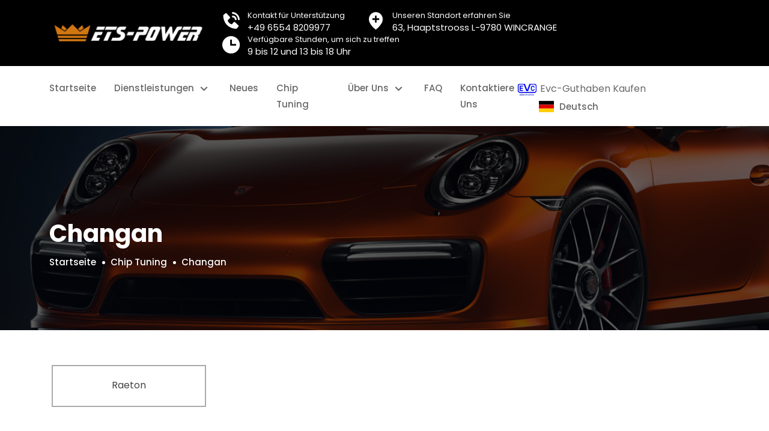

--- FILE ---
content_type: text/html; charset=utf-8
request_url: https://www.ets-power.de/chip-tuning/changan
body_size: 16588
content:

<!DOCTYPE html>
<html lang="de">
    <head>
        <title>Changan - ETS-Power Professionelle Softwareoptimierung direkt vom Entwickler</title>
        <meta charset="utf-8">
<meta name="viewport" content="width=device-width, initial-scale=1, shrink-to-fit=no">
<link rel="stylesheet" href="https://www.ets-power.de/assets/revolution,_css,_settings.css+revolution,_css,_layers.css+revolution,_css,_navigation.css+css,_bootstrap.min.css+css,_owl.theme.default.min.css+css,_owl.carousel.min.css+css,_magnific-popup.min.css+css,_animate.min.css+css,_boxicons.min.css+css,_meanmenu.min.css+css,_jquery.bootstrap-touchspin.css.pagespeed.cc.A0t0Uro1ua.css"/>










<link rel="stylesheet" href="https://cdn.jsdelivr.net/npm/bootstrap-select@1.14.0-beta2/dist/css/bootstrap-select.min.css">
<link rel="stylesheet" href="https://www.ets-power.de/assets/css/A.odometer.min.css+date-picker.min.css+slick.min.css,Mcc.p60-tmBnvD.css.pagespeed.cf.NsQxlYf6D9.css"/>


<link rel="stylesheet" href="https://www.ets-power.de/assets/css,_style.css+css,_responsive.css+flag-icon-css,_css,_flag-icon.min.css.pagespeed.cc.k3cz18rcW2.css"/>


<link rel="apple-touch-icon" sizes="180x180" href="https://www.ets-power.de/assets/img/ikonlar/xapple-touch-icon.png.pagespeed.ic.eCKAt7SyX-.webp">
<link rel="icon" type="image/png" sizes="32x32" href="https://www.ets-power.de/assets/img/ikonlar/xfavicon-32x32.png.pagespeed.ic.jV-aYY909D.webp">
<link rel="icon" type="image/png" sizes="16x16" href="https://www.ets-power.de/assets/img/ikonlar/xfavicon-16x16.png.pagespeed.ic.69qpLHJuMh.webp">
<link rel="manifest" href="https://www.ets-power.de/assets/img/ikonlar/site.webmanifest">
<link rel="mask-icon" href="https://www.ets-power.de/assets/img/ikonlar/safari-pinned-tab.svg" color="#5bbad5">
<link rel="shortcut icon" href="https://www.ets-power.de/assets/img/ikonlar/favicon.ico">
<meta name="msapplication-TileColor" content="#ffffff">
<meta name="msapplication-config" content="https://www.ets-power.de/assets/img/ikonlar/browserconfig.xml">
<meta name="theme-color" content="#d17712">
    </head>
    <body>
   <header class="header-area fixed-top">
     <div style="    background-color: #000;" class="top-header">
         <div class="container">
             <div class="row align-items-center">
                 <div class="col-lg-3">
                     <div class="header-left-content">
                         <a href="https://www.ets-power.de">
                             <img src="[data-uri]" alt="Ets-Power">
                         </a>
                     </div>
                 </div>
                 <div class="col-lg-9">
                     <div class="header-right-content">
                         <ul>
                             <li>
                                 <a href="tel:+49 6554 8209977">
                                     <i class='bx bxs-phone-call'></i>
                                     <span>Kontakt für Unterstützung</span>
                                     +49 6554 8209977                                 </a>
                             </li>
                             <li>
                                 <i class='bx bxs-location-plus'></i>
                                 <span>Unseren Standort erfahren Sie</span>
                                 63, Haaptstrooss L-9780 WINCRANGE                             </li>
                             <li>
                                 <i class='bx bxs-time'></i>
                                 <span>Verfügbare Stunden, um sich zu treffen</span>
                                 9 bis 12 und 13 bis 18 Uhr                             </li>
                         </ul>
                     </div>
                 </div>
             </div>
         </div>
     </div>
     <div class="ridgi-nav-style">
         <div class="navbar-area">
             <div class="mobile-nav">
                 <a href="https://www.ets-power.de/index" class="logo">
                     <img src="[data-uri]" alt="Ets-Power">
                 </a>
             </div>
             <div class="main-nav">
                 <nav class="navbar navbar-expand-md navbar-light">
                     <div class="container">
                         <a class="navbar-brand" href="https://www.ets-power.de/index">
                             <img src="[data-uri]" alt="Ets-Power">
                         </a>
                         <div class="collapse navbar-collapse mean-menu" id="navbarSupportedContent">
                             <ul class="navbar-nav mr-auto">

                                 <li class="nav-item">
                                     <a href="https://www.ets-power.de" class="nav-link">Startseite</a>
                                 </li>

                                 <li class="nav-item">
                                     <a href="https://www.ets-power.de/services" class="nav-link dropdown-toggle">Dienstleistungen                                         <i class='bx bx-chevron-down'></i>
                                     </a>
                                     <ul class="dropdown-menu dropdown-style">
                                                                                  <li class="nav-item"><a href="https://www.ets-power.de/service/ecu-tuning"><span>Ecu Tuning</span></a>
                                         </li>
                                                                                  <li class="nav-item"><a href="https://www.ets-power.de/service/agr-deaktivierung-export"><span>AGR-Deaktivierung (Export)</span></a>
                                         </li>
                                                                                  <li class="nav-item"><a href="https://www.ets-power.de/service/dpf-deaktivieren-export"><span>DPF DEAKTIVIEREN (Export)</span></a>
                                         </li>
                                                                                  <li class="nav-item"><a href="https://www.ets-power.de/service/elektronische-tieferlegungen"><span>ELEKTRONISCHE TIEFERLEGUNGEN</span></a>
                                         </li>
                                                                                  <li class="nav-item"><a href="https://www.ets-power.de/service/pop-bang-crackle-map"><span>POP & BANG / Crackle MAP</span></a>
                                         </li>
                                                                                  <li class="nav-item"><a href="https://www.ets-power.de/service/leistungsprufstand"><span>LEISTUNGSPRÜFSTAND</span></a>
                                         </li>
                                                                                  <li class="nav-item"><a href="https://www.ets-power.de/service/nsa-tuning-garantie"><span>NSA TUNING GARANTIE</span></a>
                                         </li>
                                                                                  <li class="nav-item"><a href="https://www.ets-power.de/service/wegfahrsperre-deaktivieren"><span>WEGFAHRSPERRE DEAKTIVIEREN</span></a>
                                         </li>
                                                                                  <li class="nav-item"><a href="https://www.ets-power.de/service/vertriebspartner"><span>VERTRIEBSPARTNER</span></a>
                                         </li>
                                                                                  <li class="nav-item"><a href="https://www.ets-power.de/service/adblue-deaktivieren-adblue-off-scr-off-export"><span>ADBLUE DEAKTIVIEREN (ADBLUE OFF | SCR OFF) (Export)</span></a>
                                         </li>
                                                                                  <li class="nav-item"><a href="https://www.ets-power.de/service/motorsteuergerat-fehler-deaktivieren-dtc-off"><span>Motorsteuergerät FEHLER DEAKTIVIEREN (DTC OFF)</span></a>
                                         </li>
                                                                                  <li class="nav-item"><a href="https://www.ets-power.de/service/jetzt-auch-bei-uns-felgenreparatur-und-aufbereitung"><span>JETZT auch bei UNS.... Felgenreparatur und Aufbereitung </span></a>
                                         </li>
                                         
                                     </ul>
                                 </li>
                                 <li class="nav-item">
                                     <a href="https://www.ets-power.de/news" class="nav-link">Neues</a>
                                 </li>
                                 <li class="nav-item">
                                     <a href="https://www.ets-power.de/chip-tuning" class="nav-link">Chip Tuning</a>
                                 </li>
                                 <li class="nav-item">
                                     <a href="#" class="nav-link dropdown-toggle">Über uns                                         <i class='bx bx-chevron-down'></i>
                                     </a>
                                     <ul class="dropdown-menu">
                                                                                  <li class="nav-item"><a href="https://www.ets-power.de/company/ladenlokal"><span>Ladenlokal</span></a>
                                         </li>
                                                                                  <li class="nav-item"><a href="https://www.ets-power.de/company/firmenprofil"><span>Firmenprofil</span></a>
                                         </li>
                                                                                  <li class="nav-item"><a href="https://www.ets-power.de/company/agb-allgemeine-geschaftsbedingungen"><span>AGB Allgemeine Geschäftsbedingungen</span></a>
                                         </li>
                                                                              </ul>
                                 </li>
                                 <li class="nav-item">
                                     <a href="https://www.ets-power.de/faq" class="nav-link">FAQ</a>
                                 </li>
                                 <li class="nav-item">
                                     <a href="https://www.ets-power.de/contact-us" class="nav-link">Kontaktiere uns</a>
                                 </li>
                             </ul>
                             <!-- Start Other Option -->
                             <div class="others-option">
                                 <div class="search-wrap mustafa">
                                     <a class="cart-icon" href="https://www.ets-power.de/evc-credit">
                                         <img style="width: 35px;" src="[data-uri]"> <span style="    color: #686868;">Evc-Guthaben kaufen                                         </span>
                                     </a>
                                 </div>
                                 <div class="flag-wrap">
                                     <ul>
                                         <li class="flag-item-top">
                                                                                          <a href="https://www.ets-power.de/lang.php?l=de&return=/chip-tuning/changan" class="flag-bar">
                                                 <i style="font-size: 19px;     top: 3px;" class="flag-icon flag-icon-de icon-4x"></i>
                                                 <span> Deutsch</span>
                                             </a>
                                             <ul class="flag-item-bottom">


                                                                                                                                                   <li class="flag-item">
                                                     <a href="https://www.ets-power.de/lang.php?l=en&return=/chip-tuning/changan" class="flag-link">
                                                         <i style="font-size: 19px" class="flag-icon flag-icon-en icon-4x"></i>
                                                         English                                                     </a>
                                                                                                      <li class="flag-item">
                                                     <a href="https://www.ets-power.de/lang.php?l=lu&return=/chip-tuning/changan" class="flag-link">
                                                         <i style="font-size: 19px" class="flag-icon flag-icon-lu icon-4x"></i>
                                                         Lëtzebuergesch                                                     </a>
                                                                                                      <li class="flag-item">
                                                     <a href="https://www.ets-power.de/lang.php?l=fr&return=/chip-tuning/changan" class="flag-link">
                                                         <i style="font-size: 19px" class="flag-icon flag-icon-fr icon-4x"></i>
                                                         Français                                                     </a>
                                                     
                                                 </li>


                                             </ul>
                                         </li>
                                     </ul>
                                 </div>

                             </div>
                         </div>
                     </div>
                 </nav>
             </div>
         </div>
     </div>
 </header>
 <div class="sidebar-modal text-center">
     <div class="modal right fade" id="myModal2" tabindex="-1" role="dialog" aria-labelledby="myModalLabel2">
         <div class="modal-dialog" role="document">
             <div class="modal-content">
                 <div class="modal-header">
                     <button type="button" class="close" data-bs-dismiss="modal" aria-label="Close">
                         <span aria-hidden="true">
                             <i class='bx bx-x'></i>
                         </span>
                     </button>
                     <h2 class="modal-title" id="myModalLabel2">
                         <a href="index.html">
                             <img src="[data-uri]" alt="Ets Power Logo">
                         </a>
                     </h2>
                 </div>
                 <div class="modal-body">

                     <div class="sidebar-modal-widget">
                         <h3 class="title">Kontaktinformation </h3>
                         <ul class="contact-info">
                             <li style="    margin-bottom: 0;">
                                 <a href="tel:+49 6554 8209977"> <span style="    font-size: 20px;    color: #414141;">+49 6554 8209977</span>
                                 </a>
                             </li>
                             <li>
                                 <a href="mailto:info@ets-power.de"><span style="    font-size: 20px;    color: #414141;">info@ets-power.de</span>
                                 </a>
                             </li>
                         </ul>
                     </div>
                     <div class="sidebar-modal-widget">
                         <h3 class="title"> Nehmen Sie kontakt auf</h3>
                         <ul class="social-list">
                             <li>
                                 <a href="https://www.facebook.com/ETS-Powerde-Chiptuning-EcuTuning-Software-612625658797540/">
                                     <i class='bx bxl-facebook'></i>
                                 </a>
                             </li>
                             <li>
                                 <a href="http://www.twitter.com/">
                                     <i class='bx bxl-twitter'></i>
                                 </a>
                             </li>
                             <li>
                                 <a href="https://www.google.com/maps/place/ETS-Power/@50.0201554,6.2243325,15z/data=!4m2!3m1!1s0x0:0xf7bf3c9ee161f5fd?sa=X&ved=2ahUKEwj7z6_YzuPhAhVJ2qQKHUneCFcQ_BIwC3oECA4QCA">
                                     <i class='bx bxl-google'></i>
                                 </a>
                             </li>
                             <li>
                                 <a href="https://www.instagram.com/ets.power/?hl=de">
                                     <i class='bx bxl-instagram'></i>
                                 </a>
                             </li>
                             <li>
                                 <a href="">
                                     <i class='bx bxl-youtube'></i>
                                 </a>
                             </li>
                         </ul>
                     </div>
                 </div>
             </div>
         </div>
     </div>
 </div>
  <div class="page-title-area item-bg-1" style="background-image: url(https://www.ets-power.de/assets/img/4.jpg);">
			<div class="container">
				<div class="page-title-content">
					<h2>Changan  </h2>
					<ul>
						<li>
							<a href="https://www.ets-power.de/index">
								Startseite							</a>
						</li>

            <li>
              <a href="https://www.ets-power.de/chip-tuning">
                Chip Tuning              </a>
            </li>
                        <li>
              <a href="../"> Changan              </a>
            </li>
            
					</ul>
				</div>
			</div>
		</div>
 		<section class="contact-area pb-100 pt-70" style="    padding-top: 10px;">
         <section class="py-5">

             <div class="container">
               <div class="row prt-vertical_sep">
        
        <div class="col-md-3 mm">
          <div class="aracmarkalar">
            <a href="changan/raeton" class="model_title" model_title="Raeton ">
              Raeton            </a>
          </div>
        </div>
        
      </div>

             </div>
         </section>
		</section>
<footer class="top-footer-area footer-bg pt-100">
  <div class="container">
    <div class="row align-items-center border-bottom pb-70">
      <div class="col-lg-3 col-sm-6">
        <div class="footer-adders">
          <a href="https://www.ets-power.de">
            <img src="[data-uri]" alt="Ets Power">
          </a>
        </div>
      </div>
      <div class="col-lg-3 col-sm-6">
        <div class="footer-adders">
          <div class="call-wrap">
            <i class='bx bxs-phone-call'></i>
            <span>Kontakt für Unterstützung</span>
            <a href="tel:+49 6554 8209977">+49 6554 8209977</a>
          </div>
        </div>
      </div>
      <div class="col-lg-3 col-sm-6">
        <div class="footer-adders">
          <div class="time-wrap">
            <i class='bx bx-time-five'></i>
             <span>Verfügbare Stunden, um sich zu treffen</span>

            <p>	9 bis 12 und 13 bis 18 Uhr	</p>

          </div>
        </div>
      </div>
      <div class="col-lg-3 col-sm-6">
        <div class="footer-adders">
          <a href="https://www.ets-power.de/chip-tuning" class="default-btn">
            Chip Tuning            <i class='bx bx-plus'></i>
          </a>
        </div>
      </div>
    </div>
    <div class="row footer-link-wrap pt-70 pb-70">
      <div class="col-lg-3 col-md-6">
        <div class="single-widget">
          <h3>ÖFFNUNGSZEITEN</h3>
          <ul>
            <li>  	Sonntag ist geschlossen  </li>
 <li>Mon - Sam: 9:00 Uhr - 12:00 Uhr</li>
            <li>Mon - Sam: 13:00 Uhr - 18:00 Uhr<br></li></ul>
        </div>
      </div>
      <div class="col-lg-3 col-md-6">
        <div class="single-widget">
          <h3>Kontaktinformation</h3>
          <ul>
            <li>63, Haaptstrooss L-9780 WINCRANGE</li>
            <li>Telefon: <a href="tel:+49 6554 8209977">+49 6554 8209977</a></li>
            <li>Fax: <a href="tel:+49 6554 8209977">+49 6554 8209977</a></li>
            <li>Email: <a href="mailto:info@ets-power.de">info@ets-power.de</a></li>
          </ul>
        </div>
      </div>
      <div class="col-lg-3 col-md-6">
        <div class="single-widget">
          <h3>NÜTZLICHE LINKS</h3>
          <ul>
            <li><a href="https://www.ets-power.de/imprint">Impressum</a></li>
           </ul>
        </div>
      </div>
      <div class="col-lg-3 col-md-6">
        <div class="single-widget">
          <h3>Neues</h3>
          <ul>
                             <li><a href="https://www.ets-power.de/newsdetail/pipercross-luftfilter">Pipercross - Luftfilter</a></li>
                                 <li><a href="https://www.ets-power.de/newsdetail/lenkrader">LENKRÄDER</a></li>
                                 <li><a href="https://www.ets-power.de/newsdetail/jetzt-auch-bei-uns-felgenreparatur-und-aufbereitung">JETZT auch bei UNS.... Felgenreparatur und Aufbereitung</a></li>
                          </ul>
        </div>
      </div>
    </div>
  </div>
</footer>
<footer class="bottom-footer-area footer-bg">
  <div class="container">
    <div class="row align-items-center">
      <div class="col-lg-6">
        <div class="copy-right">
          <p>
            Copyright <i class="fa fa-copyright"></i> 2026 Ets-Power

          </p>
        </div>
      </div>
      <div class="col-lg-6">
        <div class="designed">
          <p>Designed By <i class='bx bx-heart'></i>  <a style="color:#fff;" href="https://wa.me/905466367027" target="_blank">Memsidea Agency</a></p>
        </div>
      </div>
    </div>
  </div>
</footer>

<div class="go-top">
  <i class='bx bx-chevrons-up bx-fade-up'></i>
  <i class='bx bx-chevrons-up bx-fade-up'></i>
</div>

<script>var url='https://wati-integration-service.clare.ai/ShopifyWidget/shopifyWidget.js?53561';var s=document.createElement('script');s.type='text/javascript';s.async=true;s.src=url;var options={"enabled":true,"chatButtonSetting":{"backgroundColor":"#4dc247","ctaText":"Whatsapp","borderRadius":"25","marginLeft":"0","marginBottom":"50","marginRight":"50","position":"right"},"brandSetting":{"brandName":"ETS-POWER","brandSubTitle":"Antwortet in der Regel innerhalb eines Tages","brandImg":"https://www.ets-power.de/assets/img/ikonlar/safari-pinned-tab.svg","welcomeText":"Hi! Womit kann ich Ihnen behilflich sein?","messageText":"Hallo, ich habe eine Frage bzgl {{page_link}}","backgroundColor":"#0a5f54","ctaText":"Chat beginnen","borderRadius":"25","autoShow":false,"phoneNumber":"4965548209977"}};s.onload=function(){CreateWhatsappChatWidget(options);};var x=document.getElementsByTagName('script')[0];x.parentNode.insertBefore(s,x);</script>
<script src="https://www.ets-power.de/assets/js/jquery.min.js.pagespeed.jm.A8biqtTJrt.js"></script>
<script src="https://www.ets-power.de/assets/js/bootstrap.bundle.min.js+nice-select.min.js+meanmenu.min.js.pagespeed.jc.UaFnCY_S_m.js"></script><script>eval(mod_pagespeed_eAKCJjxOH$);</script>
<script>eval(mod_pagespeed_3hUYzlY8BR);</script>
<script>eval(mod_pagespeed_$ydzEEoT4N);</script>
<script src="https://www.ets-power.de/assets/js/wow.min.js+owl.carousel.min.js+magnific-popup.min.js.pagespeed.jc.HWfJCpaDpW.js"></script><script>eval(mod_pagespeed_zZCCA3i12a);</script>
<script>eval(mod_pagespeed_Rs3aRePZEs);</script>
<script>eval(mod_pagespeed_VEsR4fe0vS);</script>
<script src="https://www.ets-power.de/assets/js/mixitup.min.js+appear.min.js+odometer.min.js+bootstrap-datepicker.min.js+jarallax.min.js.pagespeed.jc.7BXhFS_cgt.js"></script><script>eval(mod_pagespeed_TMiE_AyFLV);</script>
<script src="https://www.ogestuning.com/vendor/bootstrap-select/js/bootstrap-select.min.js"></script>
<script>eval(mod_pagespeed_piEYJlYpAM);</script>
<script>eval(mod_pagespeed_uKQTAByuGp);</script>
<script>eval(mod_pagespeed_jXUebSzkLn);</script>
<script>eval(mod_pagespeed_HHuArt5d0M);</script>
<script src="https://www.ets-power.de/assets/js/slick.min.js+ajaxchimp.min.js+form-validator.min.js+contact-form-script.js+custom.js+jquery.bootstrap-touchspin.js.pagespeed.jc.phQcvx_QYP.js"></script><script>eval(mod_pagespeed_2NPrDXvTqk);</script>
<script>eval(mod_pagespeed_moJthKXaF9);</script>
<script>eval(mod_pagespeed_4FAhNhBtT7);</script>
<script>eval(mod_pagespeed_qA3idhGguj);</script>
<script>eval(mod_pagespeed_r3AA3TnKmz);</script>
<script>eval(mod_pagespeed_vF2xUNxZ_M);</script>
<script src="https://www.ets-power.de/assets/revolution/js/jquery.themepunch.tools.min.js.pagespeed.jm.2BIlm-w4Ka.js"></script>
<script src="https://www.ets-power.de/assets/revolution/js/jquery.themepunch.revolution.min.js+extensions,_revolution.extension.actions.min.js+extensions,_revolution.extension.carousel.min.js+extensions,_revolution.extension.kenburn.min.js.pagespeed.jc.f36K4JUxZu.js"></script><script>eval(mod_pagespeed_yHTG7BskLX);</script>
<script>eval(mod_pagespeed_I48EYcDuof);</script>
<script>eval(mod_pagespeed_1lWVp9rJ5V);</script>
<script>eval(mod_pagespeed_WiuKMM3phd);</script>
<script src="https://www.ets-power.de/assets/revolution/js/extensions/revolution.extension.layeranimation.min.js+revolution.extension.migration.min.js.pagespeed.jc.e0mBcll4bC.js"></script><script>eval(mod_pagespeed_EpnSPIt8xU);</script>
<script>eval(mod_pagespeed_5nV29N_zfe);</script>
<script src="https://www.ets-power.de/assets/revolution/js/extensions/revolution.extension.navigation.min.js+revolution.extension.parallax.min.js+revolution.extension.slideanims.min.js.pagespeed.jc.kazDZ5rHeS.js"></script><script>eval(mod_pagespeed_XdTPxD0uty);</script>
<script>eval(mod_pagespeed_N6Cyn4dCNa);</script>
<script>eval(mod_pagespeed_wH7628tNKI);</script>
<script src="https://www.ets-power.de/assets/revolution/js/extensions/revolution.extension.video.min.js"></script>
<script>//<![CDATA[
var tpj=jQuery;var revapi1078;tpj(document).ready(function(){if(tpj("#rev_slider_1078_1").revolution==undefined){revslider_showDoubleJqueryError("#rev_slider_1078_1");}else{revapi1078=tpj("#rev_slider_1078_1").show().revolution({sliderType:"standard",jsFileLocation:"assets/revolution/js/",sliderLayout:"fullwidth",dottedOverlay:"none",delay:9000,navigation:{keyboardNavigation:"off",keyboard_direction:"horizontal",mouseScrollNavigation:"off",mouseScrollReverse:"default",onHoverStop:"off",touch:{touchenabled:"on",swipe_threshold:75,swipe_min_touches:1,swipe_direction:"horizontal",drag_block_vertical:false},arrows:{style:"zeus",enable:true,hide_onmobile:true,hide_under:600,hide_onleave:true,hide_delay:200,hide_delay_mobile:1200,tmp:'<div class="tp-title-wrap">  	<div class="tp-arr-imgholder"></div> </div>',left:{h_align:"left",v_align:"center",h_offset:30,v_offset:0},right:{h_align:"right",v_align:"center",h_offset:30,v_offset:0}},bullets:{enable:false,hide_onmobile:true,hide_under:600,style:"metis",hide_onleave:true,hide_delay:200,hide_delay_mobile:1200,direction:"horizontal",h_align:"center",v_align:"bottom",h_offset:0,v_offset:30,space:5,tmp:'<span class="tp-bullet-img-wrap">  <span class="tp-bullet-image"></span></span><span class="tp-bullet-title">{{title}}</span>'}},viewPort:{enable:true,outof:"pause",visible_area:"80%",presize:false},responsiveLevels:[1240,1024,778,480],visibilityLevels:[1240,1024,778,480],gridwidth:[1240,1024,778,480],gridheight:[800,600,800,800],lazyType:"none",parallax:{type:"mouse",origo:"slidercenter",speed:2000,levels:[2,3,4,5,6,7,12,16,10,50,47,48,49,50,51,55],type:"mouse",},shadow:0,spinner:"off",stopLoop:"off",stopAfterLoops:-1,stopAtSlide:-1,shuffle:"off",autoHeight:"off",hideThumbsOnMobile:"off",hideSliderAtLimit:0,hideCaptionAtLimit:0,hideAllCaptionAtLilmit:0,debugMode:false,fallbacks:{simplifyAll:"off",nextSlideOnWindowFocus:"off",disableFocusListener:false,}});}});
//]]></script>
<script>$(".marka_listele").on("change",function(){let marka=$("select[name=makes]").val();$.ajax({url:"ajax.php",type:"POST",data:{"islem":"marka_listele","marka":marka},success:function(result){if(result.length>5){$(".model_listele").empty();$(".model_listele").append('<option value="">Modell wählen</option>');$(".model_listele").append(result);}else{$(".model_listele").empty();$(".model_listele").append('<option value="">Modell wählen</option>');}$(".engine_listele").empty();$(".engine_listele").append('<option value="">Motor Wählen</option>');$(".yil_listele").empty();$(".yil_listele").append('<option value="">Jahr auswählen</option>');}})});$(".model_listele").on("change",function(){let marka=$("select[name=makes]").val();var model=$("select[name=models]").val();$.ajax({url:"ajax.php",type:"POST",data:{"islem":"model_listele","marka":marka,"model":model},success:function(result){if(result.length>5){$(".yil_listele").empty();$(".yil_listele").append('<option value="">Jahr auswählen</option>');$(".yil_listele").append(result);}else{$(".yil_listele").empty();$(".yil_listele").append('<option value="">Jahr auswählen</option>');}}})});$(".yil_listele").on("change",function(){let marka=$("select[name=makes]").val();var model=$("select[name=models]").val();var yil=$("select[name=generations]").val();$.ajax({url:"ajax.php",type:"POST",data:{"islem":"yil_listele","marka":marka,"model":model,"yil":yil},success:function(result){if(result.length>5){$(".engine_listele").empty();$(".engine_listele").append('<option value="">Modell wählen</option>');$(".engine_listele").append(result);}else{$(".engine_listele").empty();$(".engine_listele").append('<option value="">Modell wählen</option>');}}})});$(".engine_listele").on("change",function(){let marka=$("select[name=makes]").val();var model=$("select[name=models]").val();var yil=$("select[name=generations]").val();var motor=$("select[name=engines]").val();$.ajax({url:"ajax.php",type:"POST",data:{"islem":"engine_listele","marka":marka,"model":model,"yil":yil,"motor":motor},success:function(result){$('.go_detail').attr('href',result);}})});$('.go_detail').on('click',function(e){let marka=$("select[name=makes]").val();var model=$("select[name=models]").val();var yil=$("select[name=generations]").val();var motor=$("select[name=engines]").val();if(!marka||!model||!yil||!motor){alert('Please select all fields!');e.preventDefault();return;}})</script>
<style media="screen">.form-control{display:block!important}</style>

<script type="text/javascript">$(document).ready(function(){$('#titulo').html("Bootstrap TouchSpin");$("input[name='touchspin']").TouchSpin({min:1,max:1000,step:1,maxboostedstep:10000000,prefix:'',buttondown_class:"mustafa2",buttonup_class:"mustafa2",initval:1,});});</script>
<style>
      .mm {
        text-align: center;
        margin-bottom: 22px;
      }

      .mm:hover {
        opacity: 0.5;
        -webkit-transition: all 200ms ease-in-out 0s;
        transition: all 200ms ease-in-out 0s;

      }

      .aracmarkalar {
        background: none;
        color: rgb(40, 40, 40);
        padding-top: 18px;
        padding-bottom: 20px;
        border: 2px solid rgb(170, 170, 170) !important;
        box-sizing: border-box;
        margin: 0px 0px 1.5% 1.5%;
        text-align: center;
        padding-right: 20px;
        padding-left: 20px;
        font-weight: 400;

      }

      .aracmarkalar a {
        display: block;
        color: #444444;
        font-size: 16px;
      }

      .aracmarkalar a:hover {
        opacity: 0.5;
        -webkit-transition: all 200ms ease-in-out 0s;
        transition: all 200ms ease-in-out 0s;
    </style>
    </body>
</html>


--- FILE ---
content_type: text/css
request_url: https://www.ets-power.de/assets/css,_style.css+css,_responsive.css+flag-icon-css,_css,_flag-icon.min.css.pagespeed.cc.k3cz18rcW2.css
body_size: 27531
content:
@import url("https://fonts.googleapis.com/css?family=Poppins:400,400i,500,500i,600,600i,700,700i,800,800i&display=swap");
body {
  padding: 0;
  margin: 0;
  font-size: 14px;
  line-height: 1.8;
  font-family: "Poppins", sans-serif;
  color: #727695;
}

a {
  display: inline-block;
  -webkit-transition: all 0.5s;
  transition: all 0.5s;
  text-decoration: none;
}

.nav-tabs .nav-item.show .nav-link, .nav-tabs .nav-link.active {
    color: #ffffff;
    background-color: #1b1b1b;
    border-color: #1b1b1b #1b1b1b #1b1b1b;
}

a:hover {
  text-decoration: none;
  color: #242323;
}

a:focus {
  text-decoration: none;
}

button {
  outline: 0 !important;
  -webkit-box-shadow: none;
          box-shadow: none;
  border: none;
}

button:focus {
  -webkit-box-shadow: none;
          box-shadow: none;
}

.h1, .h2, .h3, .h4, .h5, .h6, h1, h2, h3, h4, h5, h6 {
  color: #242323;
  font-weight: bold;
}

h3 {
  font-size: 20px;
}

.d-table {
  width: 100%;
  height: 100%;
}

.d-table-cell {
  vertical-align: middle;
}

p {
  font-size: 15px;
  margin-bottom: 15px;
}

p:last-child {
  margin-bottom: 0;
}

img {
  max-width: 100%;
  height: auto;
}

ul {
  list-style: none;
  padding: 0;
  margin: 0;
}

.form-control {
  height: 50px;
  color: #6e6e6e;
  border: 1px solid #e8e8e8;
  background-color: transparent;
  border-radius: 0;
  padding: 0;
  font-size: 15px;
  padding: 10px 20px;
  width: 100%;
}

.form-control::-webkit-input-placeholder {
  color: #6e6e6e;
  font-size: 13px;
}

.form-control:-ms-input-placeholder {
  color: #6e6e6e;
  font-size: 13px;
}

.form-control::-ms-input-placeholder {
  color: #6e6e6e;
  font-size: 13px;
}

.form-control::placeholder {
  color: #6e6e6e;
  font-size: 13px;
}

.form-control:focus {
  color: #000000;
  background-color: transparent;
  -webkit-box-shadow: unset;
          box-shadow: unset;
  outline: 0;
  border: 1px solid #d17712;
}

.form-control:hover:focus, .form-control:focus {
  -webkit-box-shadow: unset;
          box-shadow: unset;
}

textarea.form-control {
  height: auto;
  height: 250px;
}

.ptb-100 {
  padding-top: 100px;
  padding-bottom: 100px;
}

.pt-100 {
  padding-top: 100px;
}

.pb-100 {
  padding-bottom: 100px;
}

.pt-70 {
  padding-top: 70px;
}

.pb-70 {
  padding-bottom: 70px;
}

.fun-blue-bg {
  background-color: #242323;
}

/*
Go Top Style
======================================================*/
.go-top {
  position: fixed;
  cursor: pointer;
  top: 0;
  right: 15px;
  background-color: #242323;
  z-index: 4;
  width: 40px;
  text-align: center;
  height: 42px;
  line-height: 42px;
  opacity: 0;
  visibility: hidden;
  -webkit-transition: .9s;
  transition: .9s;
}

.go-top i {
  position: absolute;
  top: 50%;
  -webkit-transform: translateY(-50%);
          transform: translateY(-50%);
  left: 0;
  right: 0;
  margin: 0 auto;
  color: #ffffff;
  -webkit-transition: 0.5s;
  transition: 0.5s;
  font-size: 20px;
}

.go-top i:last-child {
  opacity: 0;
  visibility: hidden;
  top: 60%;
}

.go-top::before {
  content: '';
  position: absolute;
  top: 0;
  left: 0;
  width: 100%;
  height: 100%;
  z-index: -1;
  background-color: #d17712;
  opacity: 0;
  visibility: hidden;
  -webkit-transition: 0.5s;
  transition: 0.5s;
}

.go-top:hover {
  color: #ffffff;
  background-color: #d17712;
}

.go-top:hover::before {
  opacity: 1;
  visibility: visible;
}

.go-top:hover i:first-child {
  opacity: 0;
  top: 0;
  visibility: hidden;
}

.go-top:hover i:last-child {
  opacity: 1;
  visibility: visible;
  top: 50%;
}

.go-top:focus {
  color: #ffffff;
}

.go-top:focus::before {
  opacity: 1;
  visibility: visible;
}

.go-top:focus i:first-child {
  opacity: 0;
  top: 0;
  visibility: hidden;
}

.go-top:focus i:last-child {
  opacity: 1;
  visibility: visible;
  top: 50%;
}

.go-top.active {
  top: 90%;
  -webkit-transform: translateY(-98%);
          transform: translateY(-98%);
  opacity: 1;
  visibility: visible;
}

/*
Page-navigation Area Style
======================================================*/
.page-navigation-area {
  text-align: center;
  margin: 20px auto 0;
  display: table;
}

.page-navigation-area .page-link {
  color: #d17712;
  background-color: #ffffff;
  -webkit-box-shadow: 0 0 15px #d0d0d0;
          box-shadow: 0 0 15px #d0d0d0;
  width: 40px;
  height: 40px;
  border: 1px solid #ffffff;
  line-height: 27px;
  -webkit-transition: all 0.5s;
  transition: all 0.5s;
  font-weight: 700;
}

.page-navigation-area .page-link i {
  margin-right: -4px;
  font-size: 21px;
  position: relative;
  top: 2px;
}

.page-navigation-area .page-link:hover {
  color: #ffffff;
  background-color: #d17712;
  border: 1px solid #d17712;
}

.page-navigation-area .page-link:focus {
  z-index: 2;
  outline: 0;
  -webkit-box-shadow: none;
          box-shadow: none;
}

.page-navigation-area .page-link.page-links i::before {
  margin-left: -4px;
}

.page-navigation-area .page-item {
  padding: 0 8px 0;
}

.page-navigation-area .page-item:first-child .page-link {
  border-radius: none;
}

.page-navigation-area .page-item:last-child .page-link {
  border-radius: none;
}

.page-navigation-area .page-item.active .page-link {
  z-index: 1;
  color: #ffffff;
  background-color: #d17712;
  border-color: #d17712;
}

/*
Video wave Style
======================================================*/
.video-wrap .video-btn-wrap {
  position: absolute;
  top: 0;
  left: 0;
  width: 100%;
  height: 100%;
}

.video-wrap .video-play {
  position: absolute;
  top: 16px;
  left: 80px;
  text-transform: uppercase;
  width: 129px;
  line-height: 1;
}

.video-wrap .video-play p {
  border-bottom: 1px solid #ffffff;
  margin-bottom: 0;
}

.video-btn {
  display: inline-block;
  width: 60px;
  height: 60px;
  line-height: 69px;
  text-align: center;
  border-radius: 50%;
  color: #d17712;
  position: relative;
  top: 3px;
  z-index: 1;
  background-color: #ffffff;
}

.video-btn i {
  font-size: 20px;
  font-weight: 700;
  padding-left: 4px;
  color: #d17712;
}

.video-btn::after, .video-btn::before {
  content: '';
  display: block;
  position: absolute;
  top: 0;
  right: 0;
  z-index: -1;
  bottom: 0;
  left: 0;
  border-radius: 50%;
  background-color: #ffffff;
}

.video-btn::before {
  -webkit-animation: ripple 1.6s ease-out infinite;
          animation: ripple 1.6s ease-out infinite;
}

.video-btn::after {
  -webkit-animation: ripple 1.6s ease-out infinite;
          animation: ripple 1.6s ease-out infinite;
}

.video-btn:hover {
  background-color: #d17712;
}

.video-btn:hover i {
  color: #ffffff;
}

@-webkit-keyframes ripple {
  0%, 35% {
    -webkit-transform: scale(0);
            transform: scale(0);
    opacity: 1;
  }
  50% {
    -webkit-transform: scale(1.5);
            transform: scale(1.5);
    opacity: 0.8;
  }
  100% {
    opacity: 0;
    -webkit-transform: scale(2);
            transform: scale(2);
  }
}

@-webkit-keyframes FocuS {
  0% {
    opacity: 0;
  }
  75% {
    opacity: 1;
  }
  100% {
    opacity: 0;
  }
}

@keyframes FocuS {
  0% {
    opacity: 0;
  }
  75% {
    opacity: 1;
  }
  100% {
    opacity: 0;
  }
}

@-webkit-keyframes FocuSTwo {
  0% {
    opacity: 1;
  }
  75% {
    opacity: 0;
  }
  100% {
    opacity: 1;
  }
}

@keyframes FocuSTwo {
  0% {
    opacity: 1;
  }
  75% {
    opacity: 0;
  }
  100% {
    opacity: 1;
  }
}

/*
Default Btn Area Style
======================================================*/
.default-btn {
  font-size: 16px;
  color: #ffffff;
  background-color: #d17712;
  padding: 20px 35px;
  line-height: 1;
  -webkit-transition: all 0.5s;
  transition: all 0.5s;
  z-index: 1;
  overflow: hidden;
  -webkit-box-shadow: 8px 8px 0px #c5d7f6;
          box-shadow: 8px 8px 0px #c5d7f6;
  --hue: 190;
  text-transform: capitalize;
}

.default-btn i {
  font-size: 20px;
  line-height: 0;
  top: 5px;
  position: relative;
}

.default-btn:hover {
  -webkit-box-shadow: 0 0 0 1em transparent;
          box-shadow: 0 0 0 1em transparent;
  -webkit-animation: pulse 1s;
          animation: pulse 1s;
  background-color: #d17712;
  color: #ffffff;
}

.default-btn.btn-two {
  -webkit-box-shadow: 8px 8px 0px #8f3d17;
          box-shadow: 8px 8px 0px #8f3d17;
  background-color: #d17712;
}

.default-btn.btn-two:hover {
  -webkit-box-shadow: 0 0 0 1em transparent;
          box-shadow: 0 0 0 1em transparent;
  -webkit-animation: pulse 1s;
          animation: pulse 1s;
  background-color: #d17712;
  color: #ffffff;
}


.mustafa {
  font-size: 16px;
  color: #ffffff;
  padding: 2px 6px;
  top: 6px !important;
  left: -18px;
  line-height: 1;
  -webkit-transition: all 0.5s;
  transition: all 0.5s;
  z-index: 1;
  overflow: hidden;
   text-transform: capitalize;
}


.mustafa:hover {
   color: #ffffff;
}

.mustafa.btn-two {
   background-color: #d17712;
}

.mustafa.btn-two:hover {
   background-color: #d17712;
  color: #ffffff;
}


.mustafa2 {
  font-size: 40px;
  background: #212837;
  color: #ffffff;
  line-height: 1;
  -webkit-transition: all 0.5s;
  transition: all 0.5s;
  z-index: 1;
  overflow: hidden;
   text-transform: capitalize;
}


.mustafa2:hover {
   color: #ffffff;
}

.mustafa2.btn-two {
   background-color: #d17712;
}

.mustafa2.btn-two:hover {
   background-color: #d17712;
  color: #ffffff;
}

/*
Read More Area Style
======================================================*/
.read-more {
  line-height: 1;
  color: #d17712;
  font-weight: 500;
  -webkit-transition: all 0.5s;
  transition: all 0.5s;
  display: block;
  font-size: 14px;
}

.read-more i {
  position: relative;
  top: 4px;
  font-size: 18px;
  left: -18px;
}

.read-more:hover {
  color: #d17712;
}

/*
Section Title Area Style
======================================================*/
.section-title {
  max-width: 625px;
  margin: 0 auto 50px;
  text-align: center;
}

.section-title span {
  display: block;
  font-size: 13px;
  margin-bottom: 10px;
  color: #d17712;
  margin-top: -7px;
  font-weight: 500;
  text-transform: capitalize;
}

.section-title span.pumpkin-color {
  color: #d17712;
}

.section-title h2 {
  margin-bottom: 20px;
  font-size: 40px;
}

.section-title p {
  margin-bottom: 0;
}

.section-title.align-style {
  text-align: left;
  margin-left: 0;
}

.section-title.section-title-two span {
  color: #d17712;
}

/*
Preloader Area Style
======================================================*/
.preloader {
  width: 100%;
  height: 100%;
  position: fixed;
  background-color: #ffffff;
  top: 0;
  left: 0;
  z-index: 99999;
}

.preloader .lds-ripple {
  position: relative;
  width: 64px;
  height: 64px;
  top: 50%;
  left: 50%;
  -webkit-transform: translate(-50%, -50%);
          transform: translate(-50%, -50%);
}

.preloader .lds-ripple div {
  position: absolute;
  border: 4px solid #d17712;
  opacity: 1;
  border-radius: 50%;
  -webkit-animation: lds-ripple 1s cubic-bezier(0, 0.2, 0.8, 1) infinite;
          animation: lds-ripple 1s cubic-bezier(0, 0.2, 0.8, 1) infinite;
}

.preloader .lds-ripple div:nth-child(2) {
  -webkit-animation-delay: -0.5s;
          animation-delay: -0.5s;
}

@-webkit-keyframes lds-ripple {
  0% {
    top: 28px;
    left: 28px;
    width: 0;
    height: 0;
    opacity: 1;
  }
  100% {
    top: -1px;
    left: -1px;
    width: 58px;
    height: 58px;
    opacity: 0;
  }
}

@keyframes lds-ripple {
  0% {
    top: 28px;
    left: 28px;
    width: 0;
    height: 0;
    opacity: 1;
  }
  100% {
    top: -1px;
    left: -1px;
    width: 58px;
    height: 58px;
    opacity: 0;
  }
}

/*===== DEFAULT STYLE END ======*/
/*
Top Header Area Style
======================================================*/
.top-header {
  background-color: #d17712;
  padding-top: 15px;
  padding-bottom: 15px;
}

.top-header .header-right-content ul {
  float: right;
}

.top-header .header-right-content ul li {
  display: inline-block;
  color: #fff;
  font-size: 15px;
  padding-left: 45px;
  position: relative;
  margin-right: 30px;
  top: 4px;
}

.top-header .header-right-content ul li:last-child {
  margin-right: 0;
}

.top-header .header-right-content ul li i {
  color: #fff;
  font-size: 35px;
  position: absolute;
  top: -2px;
  left: 0;
}

.top-header .header-right-content ul li span {
  display: block;
  font-size: 13px;
  line-height: 1;
}

.top-header .header-right-content ul li a {
  color: #fff;
}

/*
Ridgi Nav Area Area Style
======================================================*/
.ridgi-nav-style .navbar-area .navbar-brand {
  display: none;
}

.ridgi-nav-style .navbar-area .main-nav {
  position: unset;
  background: #ffffff;
  padding-top: 0;
  padding-bottom: 0;
}

.ridgi-nav-style .navbar-area .main-nav nav .navbar-nav .nav-item a {
  font-weight: 500;
  font-size: 15px;
  color: #686868;
  text-transform: capitalize;
  -webkit-transition: all 0.5s;
  transition: all 0.5s;
}

.ridgi-nav-style .navbar-area .main-nav nav .navbar-nav .nav-item a i {
  font-size: 25px;
  line-height: 0;
  position: relative;
  top: 6px;
  -webkit-transition: all 0.5s;
  transition: all 0.5s;
}

.ridgi-nav-style .navbar-area .main-nav nav .navbar-nav .nav-item a:hover {
  color: #d17712;
}

.ridgi-nav-style .navbar-area .main-nav nav .navbar-nav .nav-item a:hover i {
  -webkit-transform: rotate(270deg);
          transform: rotate(270deg);
}

.ridgi-nav-style .navbar-area .main-nav nav .navbar-nav .nav-item a.active {
  color: #d17712;
}

.ridgi-nav-style .navbar-area .main-nav nav .navbar-nav .nav-item a.active i {
  -webkit-transform: rotate(270deg);
          transform: rotate(270deg);
}

.ridgi-nav-style .navbar-area .main-nav nav .navbar-nav .nav-item a.active::before {
  -webkit-transform: scale(1);
          transform: scale(1);
}

.ridgi-nav-style .navbar-area .main-nav nav .navbar-nav .nav-item .dropdown-menu {
  background-color: #ffffff;
  border: none;
  border-radius: 0;
}

.ridgi-nav-style .navbar-area .main-nav nav .navbar-nav .nav-item .dropdown-menu::before {
  position: absolute;
  width: 0;
  height: 0;
  content: "";
  border-top: 0;
  border-right: 8px solid transparent;
  border-bottom: 8px solid #ffffff;
  border-left: 8px solid transparent;
  top: -8px;
  left: 20px;
}

.ridgi-nav-style .navbar-area .main-nav nav .navbar-nav .nav-item .dropdown-menu li a {
  font-size: 14px;
  color: #686868;
  position: relative;
  padding: 6px 15px;
}

.ridgi-nav-style .navbar-area .main-nav nav .navbar-nav .nav-item .dropdown-menu li a::before {
  content: "";
  position: absolute;
  top: 0;
  left: -5px;
  width: 2px;
  height: 100%;
  background-color: #d17712;
  -webkit-transition: all 0.5s;
  transition: all 0.5s;
  -webkit-transform: scale(0);
          transform: scale(0);
}

.ridgi-nav-style .navbar-area .main-nav nav .navbar-nav .nav-item .dropdown-menu li a:hover {
  color: #d17712;
}

.ridgi-nav-style .navbar-area .main-nav nav .navbar-nav .nav-item .dropdown-menu li a:hover::before {
  -webkit-transform: scale(1);
          transform: scale(1);
}

.ridgi-nav-style .navbar-area .main-nav nav .navbar-nav .nav-item .dropdown-menu li a.active {
  color: #d17712;
}

.ridgi-nav-style .navbar-area .main-nav nav .navbar-nav .nav-item .dropdown-menu li a.active::before {
  -webkit-transform: scale(1);
          transform: scale(1);
}

.ridgi-nav-style .navbar-area .main-nav nav .navbar-nav .nav-item .dropdown-menu li a i {
  float: left;
  top: 4px;
  right: 7px;
}

.ridgi-nav-style .navbar-area .main-nav nav .navbar-nav .nav-item .dropdown-menu li .dropdown-menu {
  left: 105%;
}

.ridgi-nav-style .navbar-area .main-nav nav .navbar-nav .nav-item .dropdown-menu li .dropdown-menu::before {
  position: absolute;
  width: 0;
  height: 0;
  content: "";
  border-top: 0;
  border-right: 8px solid transparent;
  border-bottom: 8px solid #ffffff;
  border-left: 8px solid transparent;
  top: 20px;
  left: -11px;
  -webkit-transform: rotate(-86deg);
          transform: rotate(-86deg);
}

.ridgi-nav-style .navbar-area.is-sticky {
  position: fixed;
  top: 0;
  left: 0;
  right: 0;
  margin: auto;
  z-index: 999;
  background-color: #1b1b1b;
  -webkit-box-shadow: 0 8px 6px -6px rgba(0, 0, 0, 0.4);
          box-shadow: 0 8px 6px -6px rgba(0, 0, 0, 0.4);
  -webkit-animation: 500ms ease-in-out 0s normal none 1 running fadeInDown;
          animation: 500ms ease-in-out 0s normal none 1 running fadeInDown;
  -webkit-transition: all .5s;
  transition: all .5s;
  width: 100% !important;
}

.ridgi-nav-style .dropdown-toggle::after {
  display: none;
}

.ridgi-nav-style .others-option {
  margin-left: auto;
}

.ridgi-nav-style .others-option .flag-wrap {
  display: inline-block;
}

.ridgi-nav-style .others-option .flag-wrap .flag-item-top {
  position: relative;
  top: -3px;
}

.ridgi-nav-style .others-option .flag-wrap .flag-item-top .flag-bar img {
  width: 25px;
  border: 2px solid #ffffff;
  border-radius: 50%;
}

.ridgi-nav-style .others-option .flag-wrap .flag-item-top .flag-bar span {
  position: relative;
  top: 2px;
  color: #686868;
  -webkit-transition: all 0.5s;
  transition: all 0.5s;
  font-size: 15px;
  font-weight: 500;
  margin-left: 5px;
}

.ridgi-nav-style .others-option .flag-wrap .flag-item-top .flag-item-bottom {
  position: absolute;
  bottom: -170px;
  padding: 20px !important;
  -webkit-box-shadow: 0 0 30px 0 rgba(0, 0, 0, 0.05);
          box-shadow: 0 0 30px 0 rgba(0, 0, 0, 0.05);
  background-color: #ffffff;
  width: 180px;
  left: 0;
  -webkit-transition: all 0.3s ease-in-out;
  transition: all 0.3s ease-in-out;
  visibility: hidden;
  opacity: 0;
  z-index: 2;
}

.ridgi-nav-style .others-option .flag-wrap .flag-item-top .flag-item-bottom::before {
  content: "";
  position: absolute;
  width: 0;
  height: 0;
  content: "";
  border-top: 0;
  border-right: 8px solid transparent;
  border-bottom: 8px solid #ffffff;
  border-left: 8px solid transparent;
  top: -8px;
  left: 20px;
}

.ridgi-nav-style .others-option .flag-wrap .flag-item-top .flag-item-bottom .flag-item {
  margin-bottom: 10px;
}

.ridgi-nav-style .others-option .flag-wrap .flag-item-top .flag-item-bottom .flag-item:last-child {
  margin-bottom: 0;
}

.ridgi-nav-style .others-option .flag-wrap .flag-item-top .flag-item-bottom .flag-item .flag-link {
  color: #686868;
  display: block;
  font-size: 14px;
  font-weight: 500;
}

.ridgi-nav-style .others-option .flag-wrap .flag-item-top .flag-item-bottom .flag-item .flag-link img {
  width: 20px;
  margin-right: 5px;
  border-radius: 50%;
}

.ridgi-nav-style .others-option .flag-wrap .flag-item-top .flag-item-bottom .flag-item .flag-link:hover {
  color: #d17712;
}

.ridgi-nav-style .others-option .flag-wrap .flag-item-top:hover .flag-bar span {
  color: #d17712;
}

.ridgi-nav-style .others-option .flag-wrap .flag-item-top:hover .flag-item-bottom {
  visibility: visible;
  opacity: 1;
  bottom: -150px;
}

.ridgi-nav-style .others-option .cart-wrap {
  display: inline-block;
  margin-left: 15px;
  position: relative;
  top: -1px;
}

.ridgi-nav-style .others-option .cart-wrap .cart-icon {
  position: relative;
  top: 7px;
}

.ridgi-nav-style .others-option .cart-wrap .cart-icon i {
  color: #686868;
  font-size: 22px;
  -webkit-transition: all 0.5s;
  transition: all 0.5s;
}

.ridgi-nav-style .others-option .cart-wrap .cart-icon span {
  position: absolute;
  top: -9px;
  right: -7px;
  background-color: #d17712;
  text-align: center;
  border-radius: 50%;
  width: 15px;
  height: 15px;
  font-size: 10px;
  color: #fff;
  line-height: 16px;
}

.ridgi-nav-style .others-option .cart-wrap .cart-icon:hover i {
  color: #d17712;
}

.ridgi-nav-style .others-option .search-wrap {
  display: inline-block;
  margin-left: -25px;
  position: relative;
  top: -3px;
}

.ridgi-nav-style .others-option .search-wrap .other-option .search-box-item {
  display: inline-block;
  position: relative;
  color: #242323;
  cursor: pointer;
  width: 15px;
  top: 7px;
}

.ridgi-nav-style .others-option .search-wrap .other-option .search-box-item i {
  font-size: 22px;
}

.ridgi-nav-style .others-option .search-wrap .other-option .search-box-item .search-overlay.search-popup {
  position: absolute;
  top: 100%;
  width: 300px;
  right: 0;
  background: #ffffff;
  z-index: 2;
  padding: 20px;
  -webkit-box-shadow: 0px 0px 15px 0px rgba(0, 0, 0, 0.1);
          box-shadow: 0px 0px 15px 0px rgba(0, 0, 0, 0.1);
  margin-top: 20px;
}

.ridgi-nav-style .others-option .search-wrap .other-option .search-box-item .search-overlay.search-popup .search-form {
  position: relative;
}

.ridgi-nav-style .others-option .search-wrap .other-option .search-box-item .search-overlay.search-popup .search-form .search-input {
  display: block;
  width: 100%;
  height: 50px;
  line-height: initial;
  border: 1px solid #eeeeee;
  color: #212529;
  outline: 0;
  -webkit-transition: 0.5s;
  transition: 0.5s;
  padding-top: 4px;
  padding-left: 10px;
}

.ridgi-nav-style .others-option .search-wrap .other-option .search-box-item .search-overlay.search-popup .search-form .search-input:focus {
  border-color: #d17712;
}

.ridgi-nav-style .others-option .search-wrap .other-option .search-box-item .search-overlay.search-popup .search-form .search-button {
  position: absolute;
  right: 0;
  top: 0;
  height: 50px;
  background: transparent;
  border: none;
  width: 50px;
  outline: 0;
  color: #102a82;
  -webkit-transition: 0.5s;
  transition: 0.5s;
  padding: 0;
  cursor: pointer;
}

.ridgi-nav-style .others-option .search-wrap .other-option .search-box-item .search-overlay.search-popup .search-form .search-button:focus {
  color: #d17712;
}

.ridgi-nav-style .others-option .search-wrap .other-option .search-box-item .search-btn {
  -webkit-transition: all 0.5s;
  transition: all 0.5s;
}

.ridgi-nav-style .others-option .search-wrap .other-option .search-box-item .search-btn:hover {
  color: #d17712;
}

.ridgi-nav-style .others-option .search-wrap .other-option .search-box-item .search-overlay {
  display: none;
}

.ridgi-nav-style .others-option .search-wrap .other-option .search-box-item .close-btn {
  cursor: pointer;
  display: none;
  -webkit-transition: 0.5s;
  transition: 0.5s;
  color: #242323;
}

.ridgi-nav-style .others-option .search-wrap .other-option .search-box-item .close-btn:hover {
  color: #d17712;
}

.ridgi-nav-style .others-option .search-wrap .other-option .search-box-item .close-btn.active {
  display: block;
}

.ridgi-nav-style .others-option .menu-wrap {
  display: inline-block;
  margin-left: 15px;
}

.ridgi-nav-style .others-option .menu-wrap .sidebar-menu {
  background-color: transparent;
  cursor: pointer;
  position: relative;
  top: 2px;
  padding: 0;
}

.ridgi-nav-style .others-option .menu-wrap .sidebar-menu span {
  border-bottom: 2px solid #242323;
  display: block;
  padding-bottom: 5px;
  width: 25px;
  -webkit-transition: all 0.5s;
  transition: all 0.5s;
}

.ridgi-nav-style .others-option .menu-wrap .sidebar-menu:hover span {
  border-color: #d17712;
}

.ridgi-nav-style .navbar-area .main-nav nav .navbar-nav .nav-item:first-child a {
  margin-left: 0;
}

.main-nav nav .navbar-nav .nav-item .dropdown-menu {
  padding-top: 5px;
  padding-bottom: 5px;
}

.main-nav nav .navbar-nav .nav-item .dropdown-menu li:hover .dropdown-menu {
  opacity: 1 !important;
  visibility: visible !important;
  top: -5px !important;
  left: 102%;
}

.ridgi-nav-style .navbar-area .main-nav nav .navbar-nav .nav-item .dropdown-menu li .dropdown-menu {
  left: 102%;
}

/*
Ridgi Slider Area Area Style
======================================================*/
.ridgi-slider-area {
  position: relative;
  overflow: hidden;
  margin-top: 140px;
}

.ridgi-slider-area .owl-next {
  position: absolute;
  top: 40%;
  right: -50px;
  margin: 0 !important;
  border-radius: 0 !important;
  -webkit-transition: all 0.5s;
  transition: all 0.5s;
}

.ridgi-slider-area .owl-next i {
  background-color: #d17712 !important;
  color: #ffffff;
  width: 40px;
  height: 40px;
  line-height: 40px;
  display: inline-block;
  -webkit-transition: all 0.5s;
  transition: all 0.5s;
  font-size: 26px;
}

.ridgi-slider-area .owl-next i:hover {
  background-color: #d17712 !important;
}

.ridgi-slider-area .owl-prev {
  position: absolute;
  top: 40%;
  left: -50px;
  margin: 0 !important;
  border-radius: 0 !important;
  -webkit-transition: all 0.5s;
  transition: all 0.5s;
}

.ridgi-slider-area .owl-prev i {
  background-color: #d17712 !important;
  color: #ffffff;
  width: 40px;
  height: 40px;
  line-height: 40px;
  display: inline-block;
  -webkit-transition: all 0.5s;
  transition: all 0.5s;
  font-size: 26px;
}

.ridgi-slider-area .owl-prev i:hover {
  background-color: #d17712 !important;
}

.ridgi-slider-area:hover .owl-prev {
  left: 0;
}

.ridgi-slider-area:hover .owl-next {
  right: 0;
}

.ridgi-slider-area .owl-theme .owl-nav {
  margin-top: 0 !important;
}

.ridgi-slider-item {
  background-position: center center;
  background-repeat: no-repeat;
  background-size: cover !important;
  height: 100vh;
  position: relative;
  z-index: 1;
}

.ridgi-slider-item::after {
  content: "";
  position: absolute;
  bottom: 0;
  left: 0;
  width: 100%;
  height: 100%;
  background-color: #000000;
  z-index: -1;
  opacity: 0.7;
}

.ridgi-slider-item .ridgi-slider-text .slider-btn .default-btn {
  margin: 0 15px;
}

.ridgi-slider-item .ridgi-slider-text span {
  color: #ffffff;
  display: block;
  margin-bottom: 40px;
  font-size: 15px;
  font-weight: 500;
  text-transform: capitalize;
}

.ridgi-slider-item .ridgi-slider-text h1 {
  color: #ffffff;
  font-size: 60px;
  margin-bottom: 50px;
}

.ridgi-slider-item .ridgi-slider-text.slider-text-center {
  max-width: 700px;
  margin: auto;
  text-align: center;
}

.ridgi-slider-item .ridgi-slider-text.slider-text-left {
  max-width: 700px;
}

.ridgi-slider-item .ridgi-slider-text.slider-text-right {
  max-width: 700px;
  text-align: right;
  margin-left: auto;
}

.ridgi-slider-area .owl-item.active .center-span {
  -webkit-animation: 2s .2s bounceInDown both;
          animation: 2s .2s bounceInDown both;
}

.ridgi-slider-area .owl-item.active .center-h1 {
  -webkit-animation: 3s .3s zoomIn both;
          animation: 3s .3s zoomIn both;
}

.ridgi-slider-area .owl-item.active .center-btn {
  -webkit-animation: 4s .4s bounceInUp both;
          animation: 4s .4s bounceInUp both;
}

.ridgi-slider-area .owl-item.active .left-span {
  -webkit-animation: 2s .2s bounceInDown both;
          animation: 2s .2s bounceInDown both;
}

.ridgi-slider-area .owl-item.active .left-h1 {
  -webkit-animation: 1s .1s fadeInLeft both;
          animation: 1s .1s fadeInLeft both;
}

.ridgi-slider-area .owl-item.active .left-btn {
  -webkit-animation: 3s .3s bounceInUp both;
          animation: 3s .3s bounceInUp both;
}

.ridgi-slider-area .owl-item.active .right-span {
  -webkit-animation: 2s .2s bounceInDown both;
          animation: 2s .2s bounceInDown both;
}

.ridgi-slider-area .owl-item.active .right-h1 {
  -webkit-animation: 1s .1s fadeInRight both;
          animation: 1s .1s fadeInRight both;
}

.ridgi-slider-area .owl-item.active .right-btn {
  -webkit-animation: 3s .3s bounceInUp both;
          animation: 3s .3s bounceInUp both;
}

.slider-item-bg-1 {
  background-image: url(img/carousel-slider/1.jpg);
}

.slider-item-bg-2 {
  background-image: url(img/carousel-slider/2.jpg);
}

.slider-item-bg-3 {
  background-image: url(img/carousel-slider/3.jpg);
}

/*
Find Car Area Style
======================================================*/
.find-car-area .find-car-title span {
  display: block;
  font-size: 13px;
  margin-bottom: 10px;
  color: #d17712;
  margin-top: -7px;
  font-weight: 500;
}

.find-car-area .find-car-title h2 {
  font-size: 40px;
  margin-bottom: 20px;
}

.datepicker .datepicker-switch {
  font-size: 13px;
  font-weight: 500;
}

.datepicker table tr td.day:hover, .datepicker .datepicker table tr td.focused {
  background: #d17712;
  cursor: pointer;
  color: #ffffff;
}

.datepicker table tr td.day.active, .datepicker .datepicker table tr td.focused {
  background: #d17712;
  color: #ffffff;
}

.datepicker table tr td, .datepicker table tr th {
  font-size: 13px;
}

.datepicker {
  -webkit-transition: all 0.5s;
  transition: all 0.5s;
}

.datepicker .datepicker-switch {
  color: #d17712;
  -webkit-transition: all 0.5s;
  transition: all 0.5s;
}

.datepicker .datepicker-switch:hover {
  background-color: #d17712;
  color: #ffffff;
}

.datepicker .datepicker-switch, .datepicker .prev, .datepicker .next, .datepicker tfoot tr th {
  -webkit-transition: all 0.5s;
  transition: all 0.5s;
}

.datepicker .datepicker-switch:hover, .datepicker .prev:hover, .datepicker .next:hover, .datepicker tfoot tr th:hover {
  color: #ffffff;
  background-color: #d17712;
}

.car-book-from {
  background-color: #ffffff;
  -webkit-box-shadow: 0 0 20px 3px rgba(0, 0, 0, 0.05);
          box-shadow: 0 0 20px 3px rgba(0, 0, 0, 0.05);
  padding: 40px;
  position: relative;
  margin-top: -150px;
  z-index: 1;
}

.car-book-from h3 {
  font-size: 30px;
  text-transform: uppercase;
  margin-bottom: 30px;
  text-align: center;
  line-height: 1;
}

.car-book-from .form-group {
  margin-bottom: 30px;
}

.car-book-from .form-group .nice-select {
  float: unset;
  line-height: 45px;
  padding-top: 0;
  padding-bottom: 0;
  font-weight: 500;
  font-size: 13px;
  color: #848484;
}

.car-book-from .form-group .nice-select:after {
  height: 10px;
  right: 20px;
  width: 10px;
  top: 46%;
}

.car-book-from .form-group .nice-select .list {
  width: 100%;
  border-radius: 0;
  margin: 0;
  height: 250px;
  overflow-y: scroll;
}

.car-book-from .form-group .nice-select .option {
  color: #727695 !important;
}

.car-book-from .form-group .nice-select .option:hover {
  background-color: #d17712 !important;
  color: #ffffff !important;
}

.car-book-from .form-group .nice-select .option.selected.focus {
  background-color: #d17712 !important;
  color: #ffffff !important;
}

.car-book-from .form-group .form-control {
  padding: 0 50px;
  width: 100%;
}

.car-book-from .form-group .form-control:focus {
  border-color: #d17712;
}

.car-book-from .form-group .form-control::-webkit-input-placeholder {
  font-weight: 500;
  font-size: 13px;
  color: #848484;
}

.car-book-from .form-group .form-control:-ms-input-placeholder {
  font-weight: 500;
  font-size: 13px;
  color: #848484;
}

.car-book-from .form-group .form-control::-ms-input-placeholder {
  font-weight: 500;
  font-size: 13px;
  color: #848484;
}

.car-book-from .form-group .form-control::placeholder {
  font-weight: 500;
  font-size: 13px;
  color: #848484;
}

.car-book-from .select-box {
  position: relative;
}

.car-book-from .select-box i {
  position: absolute;
  top: 14px;
  left: 20px;
  color: #848484;
  font-size: 20px;
  font-weight: 500;
}

.car-book-from .select-box .bx-calendar {
  top: 15px;
}

.car-book-from .default-btn {
  margin: auto;
  display: block;
  cursor: pointer;
}

.car-book-from .date:after {
  border-bottom: 2px solid #999;
  border-right: 2px solid #999;
  content: '';
  display: block;
  width: 10px;
  height: 10px;
  margin-top: -4px;
  pointer-events: none;
  position: absolute;
  right: 20px;
  top: 50%;
  -webkit-transform-origin: 66% 66%;
          transform-origin: 66% 66%;
  -webkit-transform: rotate(45deg);
          transform: rotate(45deg);
  -webkit-transition: all 0.15s ease-in-out;
  transition: all 0.15s ease-in-out;
}

/*
What We Offer Area Style
======================================================*/
.single-offer {
  -webkit-transition: all 0.5s;
  transition: all 0.5s;
  margin-bottom: 30px;
}

.single-offer .offer-content {
  margin-top: 30px;
}

.single-offer .offer-content h3 {
  margin-bottom: 15px;
}

.single-offer .offer-content p {
  margin-bottom: 9px;
}

.single-offer:hover {
  -webkit-transform: translateY(-5px);
          transform: translateY(-5px);
}

/*
Why Choose Us Area Style
======================================================*/
.why-choose-wrap {
  background-color: #ffffff;
  padding: 30px;
  position: relative;
  left: -50px;
}

.why-choose-wrap .why-choose-title span {
  display: block;
  font-size: 13px;
  margin-bottom: 10px;
  color: #d17712;
  margin-top: -7px;
  font-weight: 500;
  text-transform: capitalize;
}

.why-choose-wrap .why-choose-title h2 {
  font-size: 40px;
  margin-bottom: 20px;
}

.why-choose-wrap .why-choose-title p {
  margin-bottom: 20px;
}

.why-choose-wrap .why-choose-item {
  position: relative;
  margin-bottom: 20px;
}

.why-choose-wrap .why-choose-item i {
  position: relative;
  top: 8px;
  font-size: 30px;
}

.why-choose-wrap .why-choose-item h3 {
  border-bottom: 1px solid #e5edf9;
  padding-bottom: 15px;
  font-size: 15px;
}

.choose-img {
  position: relative;
}

.choose-img::before {
  content: "";
  position: absolute;
  top: 0;
  left: 0;
  width: 100%;
  height: 100%;
  background-color: #000000;
  opacity: 0;
}

.choose-img .video-wrap .video-btn-wrap {
  -webkit-box-pack: center;
      -ms-flex-pack: center;
          justify-content: center;
  -webkit-box-align: center;
      -ms-flex-align: center;
          align-items: center;
  display: -webkit-box;
  display: -ms-flexbox;
  display: flex;
}

/*
Vehicles Area Style
======================================================*/
.single-vehicles {
  -webkit-transition: all 0.5s;
  transition: all 0.5s;
  overflow: hidden;
}

.single-vehicles .vehicles-img {
  position: relative;
}

.single-vehicles .vehicles-img img {
  -webkit-transition: all 9s;
  transition: all 9s;
}

.single-vehicles .vehicles-img::before {
  content: "";
  position: absolute;
  top: 0;
  left: 0;
  width: 100%;
  height: 100%;
  background-image: -webkit-gradient(linear, left top, left bottom, from(rgba(255, 0, 0, 0)), to(black));
  background-image: linear-gradient(to bottom, rgba(255, 0, 0, 0), black);
  z-index: 1;
}

.single-vehicles .vehicles-img .vehicles-content {
  position: absolute;
  bottom: 0;
  left: 30px;
  right: 30px;
  bottom: 30px;
  z-index: 2;
}

.single-vehicles .vehicles-img .vehicles-content span {
  display: block;
  margin-bottom: 10px;
  color: #ffffff;
  font-size: 13px;
}

.single-vehicles .vehicles-img .vehicles-content h3 {
  color: #ffffff;
}

.single-vehicles .vehicles-img .vehicles-content .read-more {
  color: #ffffff;
}

.single-vehicles .vehicles-img .vehicles-content .read-more:hover {
  color: #d17712;
}

.single-vehicles:hover {
  -webkit-transform: translateY(-5px);
          transform: translateY(-5px);
}

.single-vehicles:hover .vehicles-img img {
  -webkit-transform: scale(2.3);
          transform: scale(2.3);
}

/*
Brand Area Style
======================================================*/
.brand-area .section-title {
  text-align: left;
  max-width: unset;
  margin-bottom: 20px;
}

.brand-area .brand-btn {
  float: right;
  position: relative;
  top: 76px;
}

.brand-item {
  background-color: #ffffff;
  -webkit-box-shadow: 0 0 11px 0px rgba(0, 0, 0, 0.05);
          box-shadow: 0 0 11px 0px rgba(0, 0, 0, 0.05);
  margin-top: 30px;
  margin-bottom: 30px;
  padding: 10px 15px;
  margin-left: 10px;
  margin-right: 10px;
  -webkit-transition: all 0.5s;
  transition: all 0.5s;
  text-align: center;
}

.brand-item img {
  width: unset !important;
  margin: auto;
}

/*
Who We Are Area Style
======================================================*/
.who-we-are-area {
  background-color: #f8f9fb;
  background-image: url(img/shape/1.png);
  background-position: center center;
  background-repeat: no-repeat;
  background-size: cover;
  height: 100%;
}

.who-we-are-title {
  margin-bottom: 30px;
  padding-left: 30px;
}

.who-we-are-title span {
  display: block;
  font-size: 13px;
  margin-bottom: 10px;
  color: #d17712;
  margin-top: -7px;
  font-weight: 500;
  text-transform: capitalize;
}

.who-we-are-title h2 {
  font-size: 40px;
  margin-bottom: 20px;
}

.who-we-are-title p {
  margin-bottom: 0;
}

.who-we-are-content {
  padding-left: 30px;
}

.who-we-are-content ul {
  margin-bottom: 35px;
}

.who-we-are-content ul li {
  position: relative;
  padding-left: 40px;
  font-weight: 600;
  margin-bottom: 15px;
  color: #242323;
}

.who-we-are-content ul li:last-child {
  margin-bottom: 0;
}

.who-we-are-content ul li i {
  position: absolute;
  top: -4px;
  left: 0;
  width: 30px;
  height: 30px;
  line-height: 30px;
  text-align: center;
  background-color: #ffffff;
  font-size: 20px;
  border-radius: 50%;
  -webkit-box-shadow: 0 0 20px 3px rgba(0, 0, 0, 0.05);
          box-shadow: 0 0 20px 3px rgba(0, 0, 0, 0.05);
  -webkit-transition: all 0.5s;
  transition: all 0.5s;
}

.who-we-are-content ul li:hover i {
  background-color: #d17712;
  color: #ffffff;
}

.who-we-are-img {
  position: relative;
}

.who-we-are-img .who-we-are-img-two {
  position: absolute;
  bottom: -37px;
  right: -30px;
}

/*
Gallery Area Style
======================================================*/
.gallery-wrap {
  text-align: center;
}

.gallery-wrap .shorting .mix {
  display: none;
}

.gallery-wrap .shorting-menu {
  margin-bottom: 40px;
}

.gallery-wrap .shorting-menu .filter {
  font-size: 16px;
  font-weight: 500;
  background-color: transparent;
  cursor: pointer;
  -webkit-transition: all 0.5s;
  transition: all 0.5s;
  padding: 0 20px;
  color: #242323;
}

.gallery-wrap .shorting-menu .filter i {
  font-size: 20px;
  position: relative;
  top: 3px;
  display: inline-block;
  margin-right: 5px;
}

.gallery-wrap .shorting-menu .filter:hover {
  color: #d17712;
}

.gallery-wrap .shorting-menu .filter.active {
  color: #d17712;
}

.single-gallery {
  position: relative;
  overflow: hidden;
  -webkit-transition: all 0.5s;
  transition: all 0.5s;
  margin-bottom: 30px;
}

.single-gallery .gallery-image {
  position: relative;
  -webkit-transition: all 0.5s;
  transition: all 0.5s;
  height: 380px;
  background-position: center center;
  background-size: cover;
  background-repeat: no-repeat;
}

.single-gallery .gallery-image.bg-1 {
  background-image: url(img/gallery/1.jpg);
}

.single-gallery .gallery-image.bg-2 {
  background-image: url(img/gallery/2.jpg);
}

.single-gallery .gallery-image.bg-3 {
  background-image: url(img/gallery/3.jpg);
}

.single-gallery .gallery-image.bg-4 {
  background-image: url(img/gallery/4.jpg);
}

.single-gallery .gallery-image.bg-5 {
  background-image: url(img/gallery/5.jpg);
}

.single-gallery .gallery-image img {
  -webkit-transition: all 9s;
  transition: all 9s;
}

.single-gallery .gallery-image::before {
  content: "";
  position: absolute;
  top: 0;
  left: 0;
  width: 100%;
  height: 100%;
  background-image: -webkit-gradient(linear, left bottom, left top, from(rgba(255, 0, 0, 0)), to(black));
  background-image: linear-gradient(to top, rgba(255, 0, 0, 0), black);
  -webkit-transition: all 0.5s;
  transition: all 0.5s;
  z-index: 1;
}

.single-gallery .gallery-image .price-wrap {
  position: absolute;
  top: 20px;
  right: 20px;
  text-align: left;
  z-index: 1;
}

.single-gallery .gallery-image .price-wrap .price-text {
  display: block;
  color: #ffffff;
}

.single-gallery .gallery-image .price-wrap .price {
  display: block;
  color: #ffffff;
}

.single-gallery .gallery-content {
  position: absolute;
  bottom: -115px;
  left: 0;
  right: 0;
  text-align: left;
  background-color: #ffffff;
  max-width: 90%;
  margin: auto;
  padding: 15px;
  -webkit-transition: all 0.5s;
  transition: all 0.5s;
  z-index: 2;
}

.single-gallery .gallery-content span {
  color: #d17712;
  font-weight: 500;
  display: block;
  margin-bottom: 8px;
}

.single-gallery .gallery-content h3 a {
  color: #242323;
}

.single-gallery .gallery-content:hover h3 a {
  color: #d17712;
}

.single-gallery:hover .gallery-content {
  bottom: 17px;
}

.single-gallery:hover .gallery-image img {
  -webkit-transform: scale(2.3) rotate(4deg);
          transform: scale(2.3) rotate(4deg);
}

/*
Support Area Style
======================================================*/
.support-area {
  position: relative;
}

.support-area .col-lg-6 {
  position: relative;
}

.support-area::before {
  content: "";
  position: absolute;
  top: 0;
  left: 0;
  width: 100%;
  height: 30px;
  background-color: #ffffff;
}

.support-area .support-content {
  text-align: center;
  margin-top: 30px;
}

.support-area .support-content h2 {
  font-size: 40px;
  color: #ffffff;
  margin-top: -6px;
  margin-bottom: 30px;
}

.support-area .support-content p {
  color: #ffffff;
  margin-bottom: 25px;
}

.support-area .support-content span {
  color: #ffffff;
  font-size: 30px;
  font-weight: 600;
  line-height: 1;
  display: block;
  margin-bottom: -5px;
}

.support-area .support-img {
  position: absolute;
  top: -99px;
}

/*
Customer Area Style
======================================================*/
.customer-feedback-slides {
  position: relative;
  max-width: 750px;
  margin: auto;
}

.customer-feedback-slides .customer-feedback {
  position: relative;
}

.customer-feedback-slides .customer-feedback .single-feedback {
  background: #ffffff;
  -webkit-box-shadow: 0 0 20px 3px rgba(0, 0, 0, 0.05);
          box-shadow: 0 0 20px 3px rgba(0, 0, 0, 0.05);
  position: relative;
  padding: 30px;
  margin: 20px;
  text-align: center;
}

.customer-feedback-slides .customer-feedback .single-feedback .quote {
  font-size: 60px;
  color: #d17712;
  display: block;
  margin-bottom: 6px;
  margin-top: -8px;
}

.customer-feedback-slides .customer-feedback .single-feedback ul {
  line-height: 1;
}

.customer-feedback-slides .customer-feedback .single-feedback ul li {
  display: inline-block;
}

.customer-feedback-slides .customer-feedback .single-feedback ul li i {
  font-size: 20px;
  color: #ff8a00;
}

.customer-feedback-slides .customer-feedback .prev-arrow.slick-arrow {
  position: absolute;
  left: -100px;
  top: 42%;
  background-color: transparent;
  cursor: pointer;
}

.customer-feedback-slides .customer-feedback .prev-arrow.slick-arrow i {
  font-size: 50px;
  color: #242323;
  -webkit-transition: all 0.5s;
  transition: all 0.5s;
}

.customer-feedback-slides .customer-feedback .prev-arrow.slick-arrow span {
  font-size: 16px;
  position: absolute;
  top: 14px;
  left: 45px;
  color: #242323;
  -webkit-transition: all 0.5s;
  transition: all 0.5s;
  font-weight: 600;
}

.customer-feedback-slides .customer-feedback .prev-arrow.slick-arrow:hover i {
  color: #d17712;
}

.customer-feedback-slides .customer-feedback .prev-arrow.slick-arrow:hover span {
  color: #d17712;
}

.customer-feedback-slides .customer-feedback .next-arrow.slick-arrow {
  position: absolute;
  right: -100px;
  top: 44%;
  background-color: transparent;
  cursor: pointer;
}

.customer-feedback-slides .customer-feedback .next-arrow.slick-arrow i {
  font-size: 50px;
  color: #242323;
  -webkit-transition: all 0.5s;
  transition: all 0.5s;
}

.customer-feedback-slides .customer-feedback .next-arrow.slick-arrow span {
  font-size: 16px;
  position: absolute;
  top: 11px;
  right: 45px;
  color: #242323;
  -webkit-transition: all 0.5s;
  transition: all 0.5s;
  font-weight: 600;
}

.customer-feedback-slides .customer-feedback .next-arrow.slick-arrow:hover i {
  color: #d17712;
}

.customer-feedback-slides .customer-feedback .next-arrow.slick-arrow:hover span {
  color: #d17712;
}

.customer-feedback-slides .customer-thumbnails {
  position: relative;
}

.customer-feedback-slides .customer-thumbnails::before {
  content: "";
  position: absolute;
  top: 0;
  left: 0;
  width: 50px;
  height: 100%;
  background-color: #ffffff;
  z-index: 1;
}

.customer-feedback-slides .customer-thumbnails::after {
  content: "";
  position: absolute;
  top: 0;
  right: 0;
  width: 50px;
  height: 100%;
  background-color: #ffffff;
  z-index: 1;
}

.customer-feedback-slides .customer-thumbnails .item .img-fill {
  cursor: pointer;
  position: relative;
  text-align: center;
  margin-top: 50px;
}

.customer-feedback-slides .customer-thumbnails .item .img-fill img {
  opacity: 0.4;
  -webkit-transition: all 0.5s;
  transition: all 0.5s;
  display: inline-block;
  position: relative;
  border: 2px solid #727695;
  border-radius: 50%;
  padding: 3px;
  width: 85px;
}

.customer-feedback-slides .customer-thumbnails .item .img-fill .customer-name {
  margin-top: -15px;
  text-align: center;
  opacity: 0;
  -webkit-transition: all 0.5s;
  transition: all 0.5s;
}

.customer-feedback-slides .customer-thumbnails .item .img-fill .customer-name h3 {
  font-size: 18px;
  margin-bottom: 3px;
}

.customer-feedback-slides .customer-thumbnails .item .img-fill .customer-name span {
  color: #d17712;
  font-size: 13px;
}

.customer-feedback-slides .customer-thumbnails .item:hover .img-fill img {
  opacity: 1;
  position: relative;
}

.customer-feedback-slides .customer-thumbnails .item.slick-center .img-fill {
  position: relative;
}

.customer-feedback-slides .customer-thumbnails .item.slick-center .img-fill::before {
  position: absolute;
  width: 10px;
  height: 10px;
  content: "";
  border-top: 0;
  border-right: 15px solid transparent;
  border-bottom: 15px solid #727695;
  border-left: 15px solid transparent;
  top: -39px;
  left: 0;
  right: 0;
  margin: auto;
}

.customer-feedback-slides .customer-thumbnails .item.slick-center .img-fill img {
  opacity: 1;
  width: 200px;
  position: relative;
  top: -26px;
}

.customer-feedback-slides .customer-thumbnails .item.slick-center .img-fill .customer-name {
  opacity: 1;
  -webkit-transition: all 0.5s;
  transition: all 0.5s;
}

/*
Counter Area Style
======================================================*/
.counter-area {
  background-image: url(img/counter-bg.jpg);
  background-position: center center;
  background-repeat: no-repeat;
  background-size: cover;
  position: relative;
}

.counter-area::before {
  content: "";
  position: absolute;
  top: 0;
  left: 0;
  width: 100%;
  height: 100%;
  background-color: #000000;
  opacity: 0.5;
  z-index: -1;
}

.single-counter {
  margin-bottom: 10px;
  padding-left: 60px;
  position: relative;
}

.single-counter i {
  font-size: 50px;
  display: inline-block;
  margin-bottom: 8px;
  -webkit-transition: all 0.5s;
  transition: all 0.5s;
  position: absolute;
  left: 0;
  color: #d17712;
}

.single-counter h2 {
  margin-bottom: 4px;
  -webkit-transition: all 0.5s;
  transition: all 0.5s;
  color: #ffffff;
}

.single-counter h2 sup {
  color: #d17712;
  font-size: 25px;
}

.single-counter h2 .k {
  font-size: 23px;
  font-weight: 500;
  font-weight: 700;
}

.single-counter p {
  font-size: 14px;
  font-weight: 500;
  -webkit-transition: all 0.5s;
  transition: all 0.5s;
  color: #ffffff;
}

.single-counter:hover i {
  color: #d17712;
}

.single-counter:hover h2 {
  color: #d17712;
}

.single-counter:hover p {
  color: #d17712;
}

/*
Our Blog Area Style
======================================================*/
.our-blog-area {
  position: relative;
}

.our-blog-area .section-title {
  position: relative;
}

.our-blog-area .section-title span {
  color: #ffffff;
}

.our-blog-area .section-title h2 {
  color: #ffffff;
}

.our-blog-area .section-title p {
  color: #ffffff;
}

.our-blog-area::before {
  content: "";
  position: absolute;
  top: -30px;
  left: 0;
  width: 100%;
  height: 450px;
  background-color: #102a82;
  margin: auto;
  right: 0;
}

.single-blog {
  -webkit-transition: all 0.5s;
  transition: all 0.5s;
  position: relative;
  margin-bottom: 30px;
}

.single-blog::after {
  content: "";
  position: absolute;
  bottom: 0;
  left: 0;
  width: 100%;
  height: 2px;
  background-color: #d17712;
  -webkit-transition: all 0.5s;
  transition: all 0.5s;
  -webkit-transform: scale(0);
          transform: scale(0);
}

.single-blog .blog-content {
  padding: 20px;
  background-color: #ffffff;
  -webkit-box-shadow: 0 0 20px 3px rgba(0, 0, 0, 0.05);
          box-shadow: 0 0 20px 3px rgba(0, 0, 0, 0.05);
}

.single-blog .blog-content .user {
  margin-bottom: 10px;
  color: #727695;
  font-size: 13px;
  line-height: 1;
  position: relative;
  top: -5px;
  -webkit-transition: all 0.5s;
  transition: all 0.5s;
}

.single-blog .blog-content .user i {
  display: inline-block;
  margin-right: 2px;
}

.single-blog .blog-content .user:hover {
  color: #d17712;
}

.single-blog .blog-content h3 a {
  color: #242323;
  border-bottom: 1px solid #eeeeee;
  padding-bottom: 20px;
  margin-bottom: 6px;
  -webkit-transition: all 0.5s;
  transition: all 0.5s;
}

.single-blog .blog-content ul {
  margin-bottom: -6px;
}

.single-blog .blog-content ul li {
  display: inline-block;
  font-size: 13px;
}

.single-blog .blog-content ul li.date {
  float: right;
}

.single-blog:hover {
  -webkit-transform: translateY(-5px);
          transform: translateY(-5px);
}

.single-blog:hover h3 a {
  color: #d17712;
}

.single-blog:hover::after {
  -webkit-transform: scale(1);
          transform: scale(1);
}

/*
Top Footer Area Style
======================================================*/
.footer-bg {
  background-color: #1b1b1b;
}

.top-footer-area .footer-adders .call-wrap {
  position: relative;
  padding-left: 50px;
}

.top-footer-area .footer-adders .call-wrap i {
  font-size: 30px;
  color: #d17712;
  position: absolute;
  top: 5px;
  left: 0;
  background-color: #ffffff;
  width: 40px;
  height: 40px;
  line-height: 40px;
  text-align: center;
  border-radius: 50%;
}

.top-footer-area .footer-adders .call-wrap span {
  display: block;
  color: #ffffff;
  font-size: 14px;
}

.top-footer-area .footer-adders .call-wrap a {
  color: #ffffff;
  font-size: 16px;
}

.top-footer-area .footer-adders .time-wrap {
  position: relative;
  padding-left: 50px;
}

.top-footer-area .footer-adders .time-wrap i {
  font-size: 30px;
  color: #d17712;
  position: absolute;
  top: 5px;
  left: 0;
  background-color: #ffffff;
  width: 40px;
  height: 40px;
  line-height: 40px;
  text-align: center;
  border-radius: 50%;
}

.top-footer-area .footer-adders .time-wrap span {
  display: block;
  color: #ffffff;
  font-size: 14px;
}

.top-footer-area .footer-adders .time-wrap p {
  color: #ffffff;
  font-size: 16px;
}

.top-footer-area .footer-adders .default-btn {
  float: right;
  cursor: pointer;
}

.top-footer-area .border-bottom {
  border-color: #272a35 !important;
}

.top-footer-area .footer-link-wrap {
  border-bottom: 1px solid #272a35;
}

.top-footer-area .single-widget {
  margin-bottom: 30px;
}

.top-footer-area .single-widget h3 {
  color: #ffffff;
  text-transform: uppercase;
  font-weight: 600;
  margin-bottom: 30px;
  border-bottom: 1px solid #272a35;
  position: relative;
  padding-bottom: 8px;
  margin-bottom: 25px;
}

.top-footer-area .single-widget h3::before {
  content: "";
  position: absolute;
  bottom: -1px;
  left: 0;
  width: 50px;
  height: 1px;
  background-color: #ffffff;
}

.top-footer-area .single-widget ul li {
  color: #cecece;
  position: relative;
  margin-bottom: 10px;
  -webkit-transition: all 0.5s;
  transition: all 0.5s;
}

.top-footer-area .single-widget ul li:last-child {
  margin-bottom: 0;
}

.top-footer-area .single-widget ul li::before {
  content: "";
  position: absolute;
  bottom: 0;
  left: 0;
  width: 0;
  height: 1px;
  background-color: #d17712;
  -webkit-transition: all 0.5s;
  transition: all 0.5s;
}

.top-footer-area .single-widget ul li a {
  color: #cecece;
}

.top-footer-area .single-widget ul li:hover {
  color: #d17712;
}

.top-footer-area .single-widget ul li:hover::before {
  width: 100%;
}

.top-footer-area .single-widget ul li:hover a {
  color: #d17712;
}

/*
Bottom Footer Area Style
======================================================*/
.bottom-footer-area {
  padding-top: 20px;
  padding-bottom: 20px;
}

.bottom-footer-area .copy-right {
  color: #ffffff;
}

.bottom-footer-area .copy-right p i {
  position: relative;
  top: 2px;
}

.bottom-footer-area .copy-right p a {
  color: #d17712;
}

.bottom-footer-area .copy-right p a:hover {
  color: #d17712;
}

.bottom-footer-area .designed {
  float: right;
  color: #ffffff;
}

.bottom-footer-area .designed i {
  position: relative;
  top: 2px;
  -webkit-animation: heartBeat 1000ms infinite linear;
          animation: heartBeat 1000ms infinite linear;
  color: #d17712;
}

/*
Subscribe Area Style
======================================================*/
.modal-dialog {
  margin: auto;
  max-width: 600px;
  height: 100%;
  -webkit-box-pack: center;
      -ms-flex-pack: center;
          justify-content: center;
  -webkit-box-align: center;
      -ms-flex-align: center;
          align-items: center;
  display: -webkit-box;
  display: -ms-flexbox;
  display: flex;
}

.modal-dialog .startup-form {
  max-width: 550px;
  position: relative;
  margin: auto;
}

.modal-dialog .startup-form .input-newsletter {
  display: block;
  width: 100%;
  background-color: #f1f1f1;
  border: none;
  height: 60px;
  padding-left: 25px;
  border-radius: 0;
  padding-top: 0;
  outline: 0;
  color: #000000;
}

.modal-dialog .startup-form .input-newsletter::-webkit-input-placeholder {
  color: #242323;
}

.modal-dialog .startup-form .input-newsletter:-ms-input-placeholder {
  color: #242323;
}

.modal-dialog .startup-form .input-newsletter::-ms-input-placeholder {
  color: #242323;
}

.modal-dialog .startup-form .input-newsletter::placeholder {
  color: #242323;
}

.modal-dialog .startup-form button {
  position: absolute;
  right: 0;
  top: 0;
  background-color: #d17712;
  color: #ffffff;
  border: none;
  padding: 16px 30px;
  border-radius: 0;
  -webkit-transition: 0.5s;
  transition: 0.5s;
  text-transform: capitalize;
  font-size: 15px;
  font-weight: 400;
  font-size: 15px;
  font-weight: 400;
  cursor: pointer;
}

.modal-dialog .startup-form button:hover {
  background-color: #d17712;
  color: #ffffff;
}

.modal-dialog .startup-form button i {
  margin-left: 5px;
}

.modal-dialog .modal-header .close {
  padding: 0;
  margin: 0;
}

.modal-dialog .modal-body {
  padding: 50px 30px;
}

.modal-dialog .modal-content {
  border-radius: 0;
}

/*
Sidebar Modal Area Style
======================================================*/
.sidebar-modal {
  position: relative;
}

.sidebar-modal .modal.right.fade.show .modal-dialog {
  right: 0;
  -webkit-transition: all 0.3s ease-in-out;
  transition: all 0.3s ease-in-out;
}

.sidebar-modal .modal.right.fade .modal-dialog {
  right: -320px;
  -webkit-transition: all 0.3s ease-in-out;
  transition: all 0.3s ease-in-out;
}

.sidebar-modal .modal-header {
  display: inline;
  padding: 0;
  border: none;
}

.sidebar-modal .modal-header .close {
  height: 27px;
  width: 27px;
  color: #fff;
  margin: 0px;
  padding: 0px;
  cursor: pointer;
  -webkit-transition: all 0.3s ease-in-out;
  transition: all 0.3s ease-in-out;
  border: none;
  opacity: 1;
  position: absolute;
  top: 0;
  right: 0;
  font-size: 23px;
  line-height: 31px;
  background-color: #d17712;
}

.sidebar-modal .modal-header .close:hover {
  background-color: #d17712;
  color: #ffffff;
  border-color: #d17712;
}

.sidebar-modal .modal-header h2 {
  background-color: #d17712;
  padding: 30px 25px;
}

.sidebar-modal .modal.right .modal-dialog {
  position: fixed;
  margin: auto;
  width: 400px;
  height: 100%;
  -webkit-transform: translate3d(0%, 0, 0);
          transform: translate3d(0%, 0, 0);
}

.sidebar-modal .modal.right .modal-content {
  height: 100%;
  overflow-y: auto;
  border-radius: 0;
  border: none;
  background-color: #ffffff;
}

.sidebar-modal .modal.right .modal-body {
  padding: 30px;
}

.sidebar-modal .modal.right .modal-body .sidebar-modal-widget {
  margin-bottom: 30px;
}

.sidebar-modal .modal.right .modal-body .sidebar-modal-widget .title {
  font-size: 18px;
  position: relative;
  z-index: 1;
  margin-bottom: 20px;
}

.sidebar-modal .modal.right .modal-body .sidebar-modal-widget ul.contact-info li {
  margin-bottom: 10px;
}

.sidebar-modal .modal.right .modal-body .sidebar-modal-widget ul.contact-info li span {
  font-size: 30px;
  display: block;
  font-weight: 400;
  color: #818992;
  margin-bottom: 10px;
  text-transform: initial;
  line-height: 1;
}

.sidebar-modal .modal.right .modal-body .sidebar-modal-widget ul.contact-info li:last-child {
  margin-bottom: 0;
}

.sidebar-modal .modal.right .modal-body .sidebar-modal-widget .social-list li {
  display: inline-block;
  padding-right: 5px;
}

.sidebar-modal .modal.right .modal-body .sidebar-modal-widget .social-list li a i {
  width: 25px;
  height: 25px;
  border: 1px solid #d17712;
  display: inline-block;
  text-align: center;
  line-height: 23px;
  border-radius: 50%;
  color: #d17712;
  font-size: 15px;
  -webkit-transition: all 0.5s;
  transition: all 0.5s;
}

.sidebar-modal .modal.right .modal-body .sidebar-modal-widget .social-list li a i:hover {
  color: #ffffff;
  background-color: #d17712;
  border-color: #d17712;
}

/*====================================================
HOME TWO STYLE
======================================================*/
/*
Ridgi Nav Style Two Style
======================================================*/
.ridgi-nav-style-two .navbar-area .main-nav {
  position: unset;
  background: transparent;
  padding-top: 0;
  padding-bottom: 0;
  border-bottom: 1px solid #363637;
}

.ridgi-nav-style-two .navbar-area .main-nav nav .navbar-nav {
  position: relative;
  padding: 15px 0;
}

.ridgi-nav-style-two .navbar-area .main-nav nav .navbar-nav::before {
  content: "";
  position: absolute;
  top: 0;
  left: -15px;
  height: 100%;
  width: 1px;
  background-color: #363637;
}

.ridgi-nav-style-two .navbar-area .main-nav nav .navbar-nav::after {
  content: "";
  position: absolute;
  top: 0;
  right: -15px;
  height: 100%;
  width: 1px;
  background-color: #363637;
}

.ridgi-nav-style-two .navbar-area .main-nav nav .navbar-nav .nav-item a {
  color: #ffffff;
}

.ridgi-nav-style-two .navbar-area .main-nav nav .navbar-nav .nav-item a:hover {
  color: #d17712;
}

.ridgi-nav-style-two .navbar-area .main-nav nav .navbar-nav .nav-item a.active {
  color: #d17712;
}

.ridgi-nav-style-two .navbar-area .main-nav nav .navbar-nav .nav-item .dropdown-menu li a::before {
  background-color: #d17712;
}

.ridgi-nav-style-two .navbar-area .main-nav nav .navbar-nav .nav-item .dropdown-menu li a:hover {
  color: #d17712;
}

.ridgi-nav-style-two .navbar-area .main-nav nav .navbar-nav .nav-item .dropdown-menu li a:hover::before {
  -webkit-transform: scale(1);
          transform: scale(1);
}

.ridgi-nav-style-two .navbar-area .main-nav nav .navbar-nav .nav-item .dropdown-menu li a.active {
  color: #d17712;
}

.ridgi-nav-style-two .navbar-area .main-nav nav .navbar-nav .nav-item .dropdown-menu li a.active::before {
  -webkit-transform: scale(1);
          transform: scale(1);
}

.ridgi-nav-style-two .navbar-area .navbar-brand {
  display: block;
  margin-right: 0;
}

.ridgi-nav-style-two .navbar-area .navbar {
  padding: 0;
}

.ridgi-nav-style-two .others-option .flag-wrap .flag-item-top .flag-bar span {
  color: #ffffff;
}

.ridgi-nav-style-two .others-option .flag-wrap .flag-item-top .flag-bar:hover span {
  color: #d17712;
}

.ridgi-nav-style-two .others-option .flag-wrap .flag-item-top .flag-item-bottom .flag-item .flag-link:hover {
  color: #d17712;
}

.ridgi-nav-style-two .others-option .cart-wrap .cart-icon i {
  color: #ffffff;
}

.ridgi-nav-style-two .others-option .cart-wrap .cart-icon i:hover {
  color: #d17712;
}

.ridgi-nav-style-two .others-option .search-wrap .other-option .search-box-item {
  color: #ffffff;
}

.ridgi-nav-style-two .others-option .search-wrap .other-option:hover .search-box-item .search-btn {
  color: #d17712;
}

.ridgi-nav-style-two .others-option .menu-wrap .sidebar-menu span {
  border-color: #ffffff;
}

.ridgi-nav-style-two .others-option .menu-wrap .sidebar-menu:hover span {
  border-color: #d17712;
}

/*
Banner Area Style
======================================================*/
.banner-area-two {
  background-repeat: no-repeat;
  background-position: center center;
  background-size: cover;
  padding-top: 175px;
  padding-bottom: 0;
  overflow: hidden;
  position: relative;
  background-color: #000000;
  z-index: 1;
}

.banner-area-two::before {
  content: "";
  position: absolute;
  top: 0;
  left: 0;
  width: 100%;
  height: 100%;
  background-image: url(img/banner-two/1.jpg);
  background-position: center center;
  background-repeat: no-repeat;
  background-size: cover;
  z-index: -1;
  -webkit-animation: FocuS 1s linear 1s infinite;
          animation: FocuS 1s linear 1s infinite;
}

.banner-area-two .banner-text {
  text-align: center;
  max-width: 800px;
  margin: 0 auto 50px;
}

.banner-area-two .banner-text h1 {
  font-size: 60px;
  color: #ffffff;
  margin-bottom: 40px;
}

.banner-area-two .banner-text .banner-btn {
  margin-left: -100px;
}

.banner-area-two .banner-text .banner-btn .video-btn {
  top: -14px;
  position: relative;
  margin-left: 20px;
}

.banner-area-two .banner-text .banner-btn .video-btn span {
  position: absolute;
  top: -4px;
  left: 80px;
  width: 120px;
  font-size: 18px;
  color: #ffffff;
}

.banner-area-two .banner-text .banner-btn .video-btn:hover {
  background-color: #d17712;
}

.banner-area-two .banner-text .banner-btn .video-btn:hover span {
  color: #d17712;
}

.banner-area-two .banner-text .banner-btn .default-btn {
  margin-right: 20px;
}

.banner-area-two .car-img {
  position: relative;
}

.banner-area-two .car-img .shape-1 {
  position: absolute;
  bottom: -20px;
  left: 0;
}

.banner-area-two .car-img .shape-2 {
  position: absolute;
  bottom: 0;
  right: 0;
}

/*
Address Area Style
======================================================*/
.single-address {
  background-color: #ffffff;
  -webkit-box-shadow: 0 0 20px 3px rgba(0, 0, 0, 0.05);
          box-shadow: 0 0 20px 3px rgba(0, 0, 0, 0.05);
  text-align: center;
  padding: 30px;
  position: relative;
  z-index: 1;
  margin-bottom: 30px;
}

.single-address::before {
  content: "";
  position: absolute;
  top: 0;
  left: 0;
  width: 0;
  height: 100%;
  background-color: #d17712;
  z-index: -1;
  -webkit-transition: all 0.5s;
  transition: all 0.5s;
}

.single-address i {
  font-size: 30px;
  width: 50px;
  height: 50px;
  line-height: 50px;
  background-color: #d17712;
  border-radius: 50%;
  margin-bottom: 15px;
  color: #ffffff;
  -webkit-transition: all 0.5s;
  transition: all 0.5s;
}

.single-address h3 {
  margin-bottom: 10px;
  -webkit-transition: all 0.5s;
  transition: all 0.5s;
}

.single-address a {
  display: block;
  color: #727695;
  margin-bottom: -8px;
  -webkit-transition: all 0.5s;
  transition: all 0.5s;
}

.single-address span {
  -webkit-transition: all 0.5s;
  transition: all 0.5s;
}

.single-address p {
  margin-bottom: -8px;
  -webkit-transition: all 0.5s;
  transition: all 0.5s;
}

.single-address:hover::before {
  width: 100%;
}

.single-address:hover i {
  background-color: #ffffff;
  color: #d17712;
}

.single-address:hover h3 {
  color: #ffffff;
}

.single-address:hover span {
  color: #ffffff;
}

.single-address:hover a {
  color: #ffffff;
}

.single-address:hover p {
  color: #ffffff;
}

/*
Why Choose Us Area Two  Style
======================================================*/
.why-choose-us-area-two {
  background-image: url(img/choose-bg.jpg);
  background-repeat: no-repeat;
  background-position: center center;
  background-size: cover;
}

.why-choose-us-area-two .col-lg-6 {
  position: relative;
}

.why-choose-us-area-two .why-choose-title span {
  color: #d17712;
}

.why-choose-us-area-two .why-choose-wrap {
  background-color: transparent;
  left: 0;
  padding: 0;
}

.why-choose-us-area-two .why-choose-wrap .why-choose-item {
  margin-bottom: 30px;
}

.why-choose-us-area-two .why-choose-wrap p {
  margin-bottom: 20px;
}

.why-choose-us-area-two .choose-img {
  position: absolute;
  top: -332px;
  left: 0;
  right: 0;
  margin: auto;
}

.why-choose-us-area-two .choose-img::before {
  display: none;
}

.why-choose-us-area-two .choose-btn-wrap .white-btn {
  margin-left: 30px;
  background-color: #ececec;
  color: #d17712;
  -webkit-box-shadow: 8px 8px 0px #f7f7f7;
          box-shadow: 8px 8px 0px #f7f7f7;
  --hue: 190;
}

.why-choose-us-area-two .choose-btn-wrap .white-btn:hover {
  -webkit-box-shadow: 0 0 0 1em transparent;
          box-shadow: 0 0 0 1em transparent;
  -webkit-animation: pulse 1s;
          animation: pulse 1s;
  background-color: #d17712;
  color: #ffffff;
}

/*
What We Offer Area Two  Style
======================================================*/
.single-offers {
  background-color: #ffffff;
  -webkit-box-shadow: 0 0 20px 3px rgba(0, 0, 0, 0.05);
          box-shadow: 0 0 20px 3px rgba(0, 0, 0, 0.05);
  -webkit-transition: all 0.5s;
  transition: all 0.5s;
  position: relative;
  z-index: 1;
}

.single-offers::before {
  content: "";
  position: absolute;
  top: 0;
  left: 0;
  width: 0;
  height: 100%;
  background-color: #d17712;
  z-index: -1;
  -webkit-transition: all 0.5s;
  transition: all 0.5s;
}

.single-offers .offers-content {
  padding: 45px 25px;
}

.single-offers .offers-content .icon {
  font-size: 30px;
  margin-bottom: 15px;
  color: #d17712;
  -webkit-transition: all 0.5s;
  transition: all 0.5s;
}

.single-offers .offers-content h3 {
  margin-bottom: 15px;
  -webkit-transition: all 0.5s;
  transition: all 0.5s;
}

.single-offers .offers-content p {
  -webkit-transition: all 0.5s;
  transition: all 0.5s;
}

.single-offers .offers-content .read-more {
  margin-top: -5px;
  -webkit-transition: all 0.5s;
  transition: all 0.5s;
}

.single-offers:hover::before {
  width: 100%;
}

.single-offers:hover .icon {
  color: #ffffff;
}

.single-offers:hover h3 {
  color: #ffffff;
}

.single-offers:hover p {
  color: #ffffff;
}

.single-offers:hover .read-more {
  color: #ffffff;
}

/*
Find Car Area Two  Style
======================================================*/
.find-car-area-two {
  background-image: url(img/book-bg.jpg);
  background-repeat: no-repeat;
  background-position: center center;
  background-size: cover;
  position: relative;
}

.find-car-area-two::before {
  content: "";
  position: absolute;
  top: 0;
  left: 0;
  width: 100%;
  height: 50px;
  background-color: #ffffff;
}

.find-car-area-two .find-car-title {
  padding-top: 150px;
  padding-bottom: 100px;
}

.find-car-area-two .find-car-title span {
  color: #d17712;
}

.find-car-area-two .find-car-title h2 {
  color: #ffffff;
}

.find-car-area-two .find-car-title p {
  color: #ffffff;
}

.find-car-area-two .car-book-from {
  margin-top: 0;
  padding: 0;
}

.find-car-area-two .car-book-from h3 {
  color: #ffffff;
  background-color: #d17712;
  margin-bottom: 0 !important;
  padding: 12px 20px;
  font-size: 25px;
  color: #ffffff;
}

.find-car-area-two .car-book-from .book-wrap {
  padding: 59px 50px 67px;
}

/*
Counter Area Two  Style
======================================================*/
.counter-area-two {
  background-image: unset;
}

.counter-area-two::before {
  display: none;
}

.counter-area-two .single-counter i {
  color: #242323;
}

.counter-area-two .single-counter h2 {
  color: #242323;
}

.counter-area-two .single-counter h2 sup {
  color: #242323;
  -webkit-transition: all 0.5s;
  transition: all 0.5s;
}

.counter-area-two .single-counter h2 .k {
  font-size: 25px;
  font-weight: 700;
}

.counter-area-two .single-counter p {
  color: #242323;
}

.counter-area-two .single-counter:hover i {
  color: #d17712;
}

.counter-area-two .single-counter:hover h2 {
  color: #d17712;
}

.counter-area-two .single-counter:hover h2 sup {
  color: #d17712;
}

.counter-area-two .single-counter:hover p {
  color: #d17712;
}

/*
Who We Are Area Two  Style
======================================================*/
.who-we-are-area-two {
  padding-top: 0;
  padding-bottom: 0;
}

.who-we-are-area-two .container-fluid {
  padding-left: 0;
}

.who-we-are-area-two .who-we-are-img {
  background-image: url(img/who-we-are-img-three.jpg);
  background-repeat: no-repeat;
  background-position: center center;
  background-size: cover;
  height: 100%;
  position: relative;
}

.who-we-are-area-two .who-we-are-img .video-btn-wrap {
  position: absolute;
  bottom: 60px;
  right: 60px;
}

.who-we-are-area-two .who-we-are-img .video-btn-wrap .video-btn {
  background-color: #d17712;
}

.who-we-are-area-two .who-we-are-img .video-btn-wrap .video-btn::before {
  background-color: #d17712;
}

.who-we-are-area-two .who-we-are-img .video-btn-wrap .video-btn i {
  color: #ffffff;
}

.who-we-are-area-two .who-we-are-img .video-btn-wrap .video-btn:hover {
  background-color: #d17712;
}

.who-we-are-area-two .who-we-are-content-wrap {
  padding-top: 100px;
  padding-bottom: 100px;
  margin-right: 120px;
}

.who-we-are-area-two .who-we-are-content-wrap .who-we-are-title span {
  color: #d17712;
}

.who-we-are-area-two .who-we-are-content ul li:hover i {
  background-color: #d17712;
}

/*
Customer Area Two  Style
======================================================*/
.customer-area-two .single-customer {
  text-align: center;
  background-color: #ffffff;
  -webkit-box-shadow: 0 0 20px 3px rgba(0, 0, 0, 0.05);
          box-shadow: 0 0 20px 3px rgba(0, 0, 0, 0.05);
  padding: 30px;
  margin-top: 30px;
  margin-bottom: 30px;
  opacity: 0.3;
  -webkit-transition: all 0.9s;
  transition: all 0.9s;
}

.customer-area-two .single-customer img {
  width: 90px;
  height: 90px;
  border: 2px solid #d17712;
  padding: 3px;
  border-radius: 50%;
  margin: 0 auto 25px;
}

.customer-area-two .single-customer h3 {
  margin-bottom: 18px;
}

.customer-area-two .single-customer p {
  margin-bottom: 15px;
}

.customer-area-two .single-customer span {
  display: block;
}

.customer-area-two .single-customer .colors {
  color: #d17712;
}

.customer-area-two .owl-item.active.center .single-customer {
  opacity: 1;
  -webkit-transform: scale(1.1);
          transform: scale(1.1);
}

.customer-area-two .owl-theme .owl-dots .owl-dot span {
  margin: 0 5px;
  background: #b4b4b8;
  -webkit-transition: all 0.5s;
  transition: all 0.5s;
  width: 20px;
  border-radius: 0;
  height: 5px;
}

.customer-area-two .owl-theme .owl-dots .owl-dot:hover span {
  background-color: #d17712 !important;
  width: 20px;
  border-radius: 0;
  height: 5px;
}

.customer-area-two .owl-theme .owl-dots .owl-dot.active span {
  background-color: #d17712 !important;
  width: 20px;
  border-radius: 0;
  height: 5px;
}

/*
Customer Area Two  Style
======================================================*/
.support-area-two {
  background-image: url(img/support-bg.jpg);
  background-repeat: no-repeat;
  background-position: center center;
  background-size: cover;
  height: 100%;
  z-index: 1;
}

.support-area-two .support-img {
  top: -127px;
}

.support-area-two .support-img::before {
  content: "";
  position: absolute;
  top: 80px;
  left: 0px;
  width: 100%;
  height: 54%;
  z-index: -1;
}

.support-area-two .support-content {
  text-align: left;
}

.support-area-two .support-content span i {
  position: relative;
  top: 4px;
  color: #d17712;
}

/*
Gallery Area Two  Style
======================================================*/
.gallery-area-two .gallery-wrap .shorting-menu .filter:hover {
  color: #d17712;
}

.gallery-area-two .gallery-wrap .shorting-menu .filter.active {
  color: #d17712;
}

.gallery-area-two .single-gallery .gallery-content:hover h3 a {
  color: #d17712;
}

/*
Team Area  Style
======================================================*/
.team-area {
  background-image: url(img/team/team-bg.jpg);
  background-repeat: no-repeat;
  background-position: center center;
  background-size: cover;
  height: 100%;
  position: relative;
  z-index: 2;
}

.single-team {
  -webkit-transition: all 0.5s;
  transition: all 0.5s;
  margin-bottom: 30px;
}

.single-team .team-img {
  position: relative;
}

.single-team .team-img::before {
  content: "";
  position: absolute;
  top: 0;
  left: 0;
  width: 100%;
  height: 100%;
  background-color: #000000;
  opacity: 0.7;
  -webkit-transition: all 0.5s;
  transition: all 0.5s;
  opacity: 0;
}

.single-team .team-content {
  background-color: #ffffff;
  -webkit-box-shadow: 0 0 20px 3px rgba(0, 0, 0, 0.05);
          box-shadow: 0 0 20px 3px rgba(0, 0, 0, 0.05);
  padding: 30px;
  text-align: center;
}

.single-team .team-content span {
  color: #d17712;
  margin-bottom: 5px;
  display: inline-block;
  top: -6px;
  position: relative;
}

.single-team .team-content span::before {
  content: "";
  position: absolute;
  top: 15px;
  left: -25px;
  width: 20px;
  height: 2px;
  background-color: #d17712;
}

.single-team .team-content h3 {
  margin-bottom: 0;
  margin-top: -6px;
}

.single-team .team-content ul {
  position: absolute;
  bottom: 95px;
  left: 0;
  right: 0;
  opacity: 0;
  -webkit-transition: all 0.5s;
  transition: all 0.5s;
}

.single-team .team-content ul li {
  display: inline-block;
}

.single-team .team-content ul li a i {
  background-color: #ffffff;
  width: 30px;
  height: 30px;
  line-height: 30px;
  border-radius: 50%;
  color: #d17712;
  -webkit-transition: all 0.5s;
  transition: all 0.5s;
}

.single-team .team-content ul li a i:hover {
  background-color: #d17712;
  color: #ffffff;
}

.single-team .team-content p {
  position: absolute;
  top: 270px;
  left: 0;
  right: 0;
  max-width: 350px;
  margin: auto;
  color: #ffffff;
  -webkit-transition: all 0.5s;
  transition: all 0.5s;
  opacity: 0;
}

.single-team:hover {
  -webkit-transform: translateY(-5px);
          transform: translateY(-5px);
}

.single-team:hover .team-content ul {
  opacity: 1;
  bottom: 125px;
}

.single-team:hover .team-content p {
  opacity: 1;
  top: 140px;
}

.single-team:hover .team-img::before {
  opacity: 0.7;
}

/*
Blog Area Two Style
======================================================*/
.our-blog-area-two::before {
  top: 0;
  background-color: #d17712;
}

.our-blog-area-two .single-blog:hover .blog-content a {
  color: #d17712;
}

.our-blog-area-two .single-blog:hover .blog-content h3 a {
  color: #d17712;
}

.our-blog-area-two .single-blog:hover .blog-content .read-more {
  color: #d17712;
}

.our-blog-area-two .single-blog:hover::after {
  background-color: #d17712;
}

/*
Top Footer Area Two Style
======================================================*/
.top-footer-area-two .single-widget h3 {
  color: #242323;
  border-color: #c9cbdd;
}

.top-footer-area-two .single-widget h3::before {
  background-color: #242323;
}

.top-footer-area-two .single-widget ul li {
  color: #242323;
}

.top-footer-area-two .single-widget ul li a {
  color: #242323;
}

.top-footer-area-two .single-widget ul li:hover {
  color: #d17712;
}

.top-footer-area-two .single-widget ul li:hover a {
  color: #d17712;
}

/*
Information Area Style
======================================================*/
.information-area {
  background-image: url(img/information-bg.jpg);
  background-repeat: no-repeat;
  background-position: center center;
  background-size: cover;
  height: 100%;
}

.single-information {
  text-align: center;
  margin-bottom: 30px;
  padding-left: 30px;
  padding-right: 30px;
}

.single-information .icon {
  font-size: 40px;
  color: #d17712;
  margin-bottom: 15px;
}

.single-information h3 {
  margin-bottom: 15px;
  color: #ffffff;
  font-weight: 600;
}

.single-information p {
  margin-bottom: 10px;
  color: #ffffff;
}

.single-information .read-more {
  color: #d17712;
}

.single-information .read-more:hover {
  color: #d17712;
}

/*
Footer Bottom Area Two Style
======================================================*/
.bottom-footer-area-two {
  border-top: 1px solid #c9cbdd;
}

.bottom-footer-area-two .copy-right {
  color: #242323;
}

.bottom-footer-area-two .copy-right p a {
  color: #d17712;
}

.bottom-footer-area-two .copy-right p a:hover {
  color: #d17712;
}

.bottom-footer-area-two .designed {
  color: #242323;
}

.bottom-footer-area-two .designed i {
  color: #d17712;
}

/*====================================================
HOME THREE STYLE
======================================================*/
/*
Ridgi Nav Style Two Style
======================================================*/
.ridgi-nav-style-three .navbar-area .main-nav {
  border-bottom: 1px solid #3b3479;
}

.ridgi-nav-style-three .navbar-area .main-nav nav .navbar-nav::before {
  background-color: #3b3479;
}

.ridgi-nav-style-three .navbar-area .main-nav nav .navbar-nav::after {
  background-color: #3b3479;
}

/*
Banner Area Three Style
======================================================*/
.banner-area-three {
  background-color: #2a2273;
  padding-top: 150px;
  padding-bottom: 170px;
  background-image: url(img/banner-three/3.png);
  background-position: center center;
  background-size: cover;
  background-repeat: no-repeat;
  position: relative;
  z-index: 1;
  overflow: hidden;
  -webkit-clip-path: polygon(100% 0, 100% 92%, 0 100%, 0 0);
          clip-path: polygon(100% 0, 100% 92%, 0 100%, 0 0);
}

.banner-area-three .col-lg-5 {
  position: relative;
}

.banner-area-three::before {
  content: "";
  position: absolute;
  top: 0;
  left: 0;
  width: 100%;
  height: 100%;
  z-index: -1;
}

.banner-area-three .banner-text {
  max-width: 800px;
  margin: 0 auto 50px;
}

.banner-area-three .banner-text h1 {
  font-size: 60px;
  color: #eeeeee;
  margin-bottom: 40px;
}

.banner-area-three .banner-text .banner-btn .default-btn {
  margin-right: 20px;
}

.banner-area-three .banner-text .banner-btn .default-btn.white-btn {
  margin-left: 30px;
  background-color: #ffffff;
  color: #d17712;
  -webkit-box-shadow: 8px 8px 0px #9a96bc;
          box-shadow: 8px 8px 0px #9a96bc;
  --hue: 190;
}

.banner-area-three .banner-text .banner-btn .default-btn.white-btn:hover {
  -webkit-box-shadow: 0 0 0 1em transparent;
          box-shadow: 0 0 0 1em transparent;
  -webkit-animation: pulse 1s;
          animation: pulse 1s;
  background-color: #d17712;
  color: #ffffff;
}

.banner-area-three .round h1 {
  background-color: #d17712;
  font-size: 225px;
  border-radius: 50%;
  width: 550px;
  height: 550px;
  line-height: 500px;
  text-align: center;
  position: relative;
  right: 0;
  top: 56px;
  text-transform: uppercase;
  color: #d17712;
  text-shadow: -1px 1px 0 #f3f3f3, 1px 1px 0 #ffffff, 1px -1px 0 #ffffff, -1px -1px 0 #ffffff;
}

.banner-area-three .round img {
  position: absolute;
  bottom: 0;
  left: 0;
  right: 0;
  margin: auto;
  display: none;
}

.banner-area-three .car-img {
  position: absolute;
  top: 400px;
  right: 0;
  max-width: 700px;
}

.banner-area-three .shape.shape-1 {
  position: absolute;
  bottom: -55px;
  left: -150px;
  z-index: -1;
}

.banner-area-three .social-link {
  display: -webkit-inline-box;
  display: -ms-inline-flexbox;
  display: inline-flex;
  -webkit-box-orient: vertical;
  -webkit-box-direction: normal;
      -ms-flex-flow: column nowrap;
          flex-flow: column nowrap;
  position: absolute;
  top: 24%;
  left: -25px;
}

.banner-area-three .social-link li {
  padding: 35px 0;
}

.banner-area-three .social-link li a {
  display: block;
  -webkit-transform: rotate(90deg);
          transform: rotate(90deg);
  color: #b2b2b2;
  font-weight: 500;
  text-transform: capitalize;
}

.banner-area-three .social-link li a:hover {
  color: #d17712;
}

/*
What We Offer Area Three Style
======================================================*/
.what-we-offer-three .single-we-offer {
  background-image: url(img/offer/8.jpg);
  background-position: center center;
  background-repeat: no-repeat;
  background-size: cover;
  padding: 30px;
  -webkit-transition: all 0.5s;
  transition: all 0.5s;
  position: relative;
  z-index: 1;
}

.what-we-offer-three .single-we-offer::before {
  content: "";
  position: absolute;
  top: 0;
  left: 0;
  width: 100%;
  height: 100%;
  background-color: #ffffff;
  z-index: -1;
  -webkit-transition: all 0.5s;
  transition: all 0.5s;
}

.what-we-offer-three .single-we-offer::after {
  content: "";
  position: absolute;
  top: 0;
  left: 0;
  width: 100%;
  height: 100%;
  background-color: #d17712;
  z-index: -1;
  opacity: 0;
  -webkit-transition: all 0.5s;
  transition: all 0.5s;
}

.what-we-offer-three .single-we-offer .icon {
  font-size: 40px;
  margin-bottom: 70px;
  -webkit-transition: all 0.5s;
  transition: all 0.5s;
  position: relative;
  z-index: 1;
  left: 23px;
  top: 23px;
}

.what-we-offer-three .single-we-offer .icon::after {
  content: "";
  position: absolute;
  top: -10px;
  left: -10px;
  width: 60px;
  height: 60px;
  line-height: 60px;
  background-image: -webkit-gradient(linear, left bottom, left top, from(rgba(255, 0, 0, 0)), to(#f8bb99));
  background-image: linear-gradient(to top, rgba(255, 0, 0, 0), #f8bb99);
  -webkit-transform: rotate(45deg);
          transform: rotate(45deg);
  z-index: -1;
  -webkit-transition: all 0.5s;
  transition: all 0.5s;
  text-align: center;
}

.what-we-offer-three .single-we-offer h3 {
  margin-bottom: 15px;
  -webkit-transition: all 0.5s;
  transition: all 0.5s;
}

.what-we-offer-three .single-we-offer p {
  margin-bottom: 12px;
  -webkit-transition: all 0.5s;
  transition: all 0.5s;
}

.what-we-offer-three .single-we-offer .read-more {
  color: #d17712;
}

.what-we-offer-three .single-we-offer:hover .icon {
  color: #ffffff;
}

.what-we-offer-three .single-we-offer:hover h3 {
  color: #ffffff;
}

.what-we-offer-three .single-we-offer:hover p {
  color: #ffffff;
}

.what-we-offer-three .single-we-offer:hover .read-more {
  color: #ffffff;
}

.what-we-offer-three .single-we-offer:hover::before {
  opacity: 0;
}

.what-we-offer-three .single-we-offer:hover::after {
  opacity: 0.9;
}

.what-we-offer-three .col-lg-4:nth-child(1) .single-we-offer {
  border-right: 1px solid #f1f1f1;
  border-bottom: 1px solid #f1f1f1;
}

.what-we-offer-three .col-lg-4:nth-child(2) .single-we-offer {
  border-right: 1px solid #f1f1f1;
  border-bottom: 1px solid #f1f1f1;
}

.what-we-offer-three .col-lg-4:nth-child(3) .single-we-offer {
  border-bottom: 1px solid #f1f1f1;
}

.what-we-offer-three .col-lg-4:nth-child(4) .single-we-offer {
  border-right: 1px solid #f1f1f1;
}

.what-we-offer-three .col-lg-4:nth-child(5) .single-we-offer {
  border-right: 1px solid #f1f1f1;
}

/*
Find Car Area Three Style
======================================================*/
.find-car-area-three {
  background-image: url(img/book-bg-two.jpg);
  background-position: center center;
  background-size: cover;
  background-repeat: no-repeat;
  height: 100%;
}

.find-car-area-three .find-car-title {
  padding-left: 30px;
}

/*
Find Car Area Three Style
======================================================*/
.why-choose-us-area-three {
  background-image: unset;
}

.chooses-img {
  text-align: center;
}

/*
Who We Are Area Three Style
======================================================*/
.who-we-are-area-three {
  background-image: url(img/choose-bg.jpg);
  background-position: center center;
  background-size: cover;
  background-repeat: no-repeat;
  height: 100%;
}

.who-we-are-area-three .who-we-are-img {
  position: absolute;
  bottom: 0;
}

/*
FAQ Area Style
=====================================================*/
.faq-area .faq-accordion .accordion {
  list-style-type: none;
  padding-left: 0;
  margin-bottom: 0;
}

.faq-area .faq-accordion .accordion .accordion-item {
  display: block;
  -webkit-box-shadow: 0 0 1.25rem rgba(108, 118, 134, 0.1);
          box-shadow: 0 0 1.25rem rgba(108, 118, 134, 0.1);
  background: #ffffff;
}

.faq-area .faq-accordion .accordion .accordion-item:last-child {
  margin-bottom: 0;
}

.faq-area .faq-accordion .accordion .accordion-title {
  padding: 12px 20px 12px 60px;
  color: #242323;
  position: relative;
  border-bottom: 1px dashed #eeeeee;
  margin-bottom: -1px;
  display: block;
  font-size: 18px;
}

.faq-area .faq-accordion .accordion .accordion-title i {
  position: absolute;
  left: 0;
  top: 0;
  width: 40px;
  text-align: center;
  height: 100%;
  background: #faf5f5;
  color: #d17712;
  font-size: 14px;
  -webkit-transition: 0.5s;
  transition: 0.5s;
}

.faq-area .faq-accordion .accordion .accordion-title i::before {
  position: absolute;
  left: 0;
  top: 50%;
  right: 0;
  -webkit-transform: translateY(-50%);
          transform: translateY(-50%);
}

.faq-area .faq-accordion .accordion .accordion-title span {
  position: absolute;
  top: 14px;
  left: 20px;
  width: 30px;
  height: 30px;
  line-height: 30px;
  background-color: #d17712;
  color: #ffffff;
  text-align: center;
  border-radius: 50%;
}

.faq-area .faq-accordion .accordion .accordion-title.active {
  border-bottom-color: #d17712;
}

.faq-area .faq-accordion .accordion .accordion-title.active i {
  background-color: #d17712;
  color: #fff;
}

.faq-area .faq-accordion .accordion .accordion-title.active i::before {
  content: "\f063";
}

.faq-area .faq-accordion .accordion .accordion-content {
  display: none;
  position: relative;
  padding: 30px;
}

.faq-area .faq-accordion .accordion .accordion-content.show {
  display: block;
}

.faq-img {
  text-align: center;
}

/*
Our Vehicles Area Style
=====================================================*/
.our-vehicles-area-three {
  background-image: url(img/team/team-bg.jpg);
  background-repeat: no-repeat;
  background-position: center center;
  background-size: cover;
  height: 100%;
  position: relative;
}

/*
Supportive Area Style
=====================================================*/
.supportive-area {
  background-image: url(img/supportive-bg.jpg);
  background-repeat: no-repeat;
  background-position: center center;
  background-size: cover;
  height: 100%;
}

.supportive-area .supportive-content h2 {
  color: #ffffff;
  font-size: 40px;
  margin-bottom: 10px;
}

.supportive-area .supportive-content p {
  color: #ffffff;
}

.supportive-area .supportive-btn {
  float: right;
}

/*
Customer Area Style
=====================================================*/
.customer-area-three {
  background-image: url(img/team/team-bg.jpg);
  background-repeat: no-repeat;
  background-position: center center;
  background-size: cover;
}

.customer-area-three .customer-feedback-slides .customer-thumbnails::before {
  background-color: #fafeff;
}

.customer-area-three .customer-feedback-slides .customer-thumbnails::after {
  background-color: #fafeff;
}

/*
Top Footer Area Three Style
======================================================*/
.top-footer-area-three .single-widget h3 {
  color: #ffffff;
  border-color: #848484;
}

.top-footer-area-three .single-widget h3::before {
  background-color: #ffffff;
}

.top-footer-area-three .single-widget ul li {
  color: #ffffff;
}

.top-footer-area-three .single-widget ul li a {
  color: #ffffff;
}

.top-footer-area-three .single-widget ul li:hover {
  color: #d17712;
}

.top-footer-area-three .single-widget ul li:hover a {
  color: #d17712;
}

.top-footer-area-three .single-widget ul li:hover::before {
  background-color: #d17712;
}

.validation-danger {
  color: #dc3545 !important;
}

.validation-success {
  color: #28a745 !important;
}

/*
Footer Bottom Area Two Style
======================================================*/
.bottom-footer-area-three {
  border-top: 1px solid #c9cbdd;
}

.bottom-footer-area-three .copy-right {
  color: #ffffff;
}

.bottom-footer-area-three .copy-right p a {
  color: #d17712;
}

.bottom-footer-area-three .copy-right p a:hover {
  color: #d17712;
}

.bottom-footer-area-three .designed {
  color: #ffffff;
}

.bottom-footer-area-three .designed i {
  color: #d17712;
}

/* Page Title Area Style
=====================================================*/
.page-title-area {
  position: relative;
  z-index: 1;
  padding-top: 365px;
  padding-bottom: 100px;
  background-position: center center;
  background-size: cover;
  background-repeat: no-repeat;
  background-image: url(img/page-bg.jpg);
}

.page-title-area::before {
  content: '';
  position: absolute;
  left: 0;
  top: 0;
  width: 100%;
  height: 100%;
  z-index: -1;
  background-color: #000000;
  opacity: 0.6;
}

.page-title-area .page-title-content h2 {
  margin-bottom: 0;
  color: #ffffff;
  font-size: 40px;
  font-weight: 700;
}

.page-title-area .page-title-content ul {
  padding-left: 0;
  list-style-type: none;
  margin-top: 10px;
  margin-bottom: 0;
}

.page-title-area .page-title-content ul li {
  display: inline-block;
  position: relative;
  font-size: 15px;
  font-weight: 500;
  padding-right: 20px;
  color: #d17712;
}

.page-title-area .page-title-content ul li::before {
  content: "";
  position: absolute;
  top: 12px;
  right: 5px;
  background-color: #ffffff;
  width: 5px;
  height: 5px;
  border-radius: 50%;
}

.page-title-area .page-title-content ul li:last-child::before {
  display: none;
}

.page-title-area .page-title-content ul li i {
  font-size: 20px;
  margin: 0 5px;
  position: relative;
  top: 5px;
}

.page-title-area .page-title-content ul li a {
  color: #ffffff;
}

.page-title-area .page-title-content ul li a:hover {
  color: #d17712;
}

/*====================================================
INNER PAGE STYLE
======================================================*/
/*
Blog Details Area Style
=====================================================*/
.blog-details-area {
  /*
	Sidebar Widget Area Style
	================================*/
}

.blog-details-area .blog-details-desc .article-image {
  position: relative;
}

.blog-details-area .blog-details-desc .article-content {
  margin-top: 30px;
}

.blog-details-area .blog-details-desc .article-content .entry-meta {
  margin-bottom: -10px;
}

.blog-details-area .blog-details-desc .article-content .entry-meta ul {
  padding-left: 0;
  margin-bottom: 0;
  list-style-type: none;
}

.blog-details-area .blog-details-desc .article-content .entry-meta ul li {
  position: relative;
  display: inline-block;
  color: #d17712;
  margin-right: 21px;
  font-size: 14px;
}

.blog-details-area .blog-details-desc .article-content .entry-meta ul li span {
  display: inline-block;
  color: #d17712;
  font-weight: 500;
}

.blog-details-area .blog-details-desc .article-content .entry-meta ul li a {
  display: inline-block;
  color: #666666;
  font-size: 13px;
}

.blog-details-area .blog-details-desc .article-content .entry-meta ul li a:hover {
  color: #d17712;
}

.blog-details-area .blog-details-desc .article-content .entry-meta ul li i {
  color: #d17712;
  margin-right: 2px;
}

.blog-details-area .blog-details-desc .article-content .entry-meta ul li::before {
  content: '';
  position: absolute;
  top: 11px;
  right: -15px;
  width: 6px;
  height: 1px;
  background: #d17712;
}

.blog-details-area .blog-details-desc .article-content .entry-meta ul li:last-child {
  margin-right: 0;
}

.blog-details-area .blog-details-desc .article-content .entry-meta ul li:last-child::before {
  display: none;
}

.blog-details-area .blog-details-desc .article-content h3 {
  margin-bottom: 13px;
  margin-top: 25px;
}

.blog-details-area .blog-details-desc .article-content .wp-block-gallery.columns-3 {
  padding-left: 0;
  list-style-type: none;
  display: -webkit-box;
  display: -ms-flexbox;
  display: flex;
  -ms-flex-wrap: wrap;
      flex-wrap: wrap;
  margin-right: -10px;
  margin-left: -10px;
  margin-bottom: 30px;
  margin-top: 30px;
}

.blog-details-area .blog-details-desc .article-content .wp-block-gallery.columns-3 li {
  -webkit-box-flex: 0;
      -ms-flex: 0 0 33.3333%;
          flex: 0 0 33.3333%;
  max-width: 33.3333%;
  padding-right: 10px;
  padding-left: 10px;
}

.blog-details-area .blog-details-desc .article-content .wp-block-gallery.columns-3 li figure {
  margin-bottom: 0;
}

.blog-details-area .blog-details-desc .article-footer {
  display: -webkit-box;
  display: -ms-flexbox;
  display: flex;
  -ms-flex-wrap: wrap;
      flex-wrap: wrap;
  margin-top: 30px;
}

.blog-details-area .blog-details-desc .article-footer .article-tags {
  -webkit-box-flex: 0;
      -ms-flex: 0 0 50%;
          flex: 0 0 50%;
  max-width: 50%;
}

.blog-details-area .blog-details-desc .article-footer .article-tags span {
  display: inline-block;
  color: #d17712;
  font-size: 20px;
  margin-right: 5px;
  position: relative;
  top: 4px;
}

.blog-details-area .blog-details-desc .article-footer .article-tags a {
  display: inline-block;
  color: #666666;
  font-weight: 600;
}

.blog-details-area .blog-details-desc .article-footer .article-tags a:hover {
  color: #d17712;
}

.blog-details-area .blog-details-desc .article-footer .article-share {
  -webkit-box-flex: 0;
      -ms-flex: 0 0 50%;
          flex: 0 0 50%;
  max-width: 50%;
}

.blog-details-area .blog-details-desc .article-footer .article-share .social {
  padding-left: 0;
  list-style-type: none;
  text-align: right;
  margin-bottom: 0;
}

.blog-details-area .blog-details-desc .article-footer .article-share .social li {
  display: inline-block;
}

.blog-details-area .blog-details-desc .article-footer .article-share .social li span {
  display: inline-block;
  margin-right: 2px;
  font-weight: 500;
  color: #666666;
}

.blog-details-area .blog-details-desc .article-footer .article-share .social li a {
  display: block;
  color: #ffffff;
  width: 32px;
  height: 32px;
  line-height: 33px;
  border-radius: 50%;
  background-color: #d17712;
  text-align: center;
  font-size: 14px;
}

.blog-details-area .blog-details-desc .article-footer .article-share .social li a:hover {
  background-color: #242323;
}

.blog-details-area .blog-details-desc .post-navigation {
  margin-top: 30px;
}

.blog-details-area blockquote {
  overflow: hidden;
  background-color: #fafafa;
  padding: 50px !important;
  position: relative;
  text-align: center;
  z-index: 1;
  margin-bottom: 20px;
  margin-top: 20px;
}

.blog-details-area blockquote p {
  color: #242323;
  line-height: 1.6;
  margin-bottom: 0;
  font-style: italic;
  font-weight: 600;
  font-size: 17px !important;
}

.blog-details-area blockquote cite {
  display: none;
}

.blog-details-area blockquote::before {
  color: #efefef;
  content: "\ed67";
  position: absolute;
  left: 50px;
  top: -50px;
  z-index: -1;
  font-family: 'boxicons';
  font-size: 140px;
  font-weight: 900;
}

.blog-details-area blockquote::after {
  content: '';
  position: absolute;
  left: 0;
  top: 0;
  bottom: 0;
  width: 3px;
  background-color: #d17712;
  margin-top: 20px;
  margin-bottom: 20px;
}

.blog-details-area .post-navigation {
  border-top: 1px solid #eeeeee;
  border-bottom: 1px solid #eeeeee;
  padding-top: 20px;
  padding-bottom: 20px;
}

.blog-details-area .post-navigation .navigation-links {
  display: -webkit-box;
  display: -ms-flexbox;
  display: flex;
  -ms-flex-wrap: wrap;
      flex-wrap: wrap;
}

.blog-details-area .post-navigation .navigation-links .nav-previous {
  -webkit-box-flex: 0;
      -ms-flex: 0 0 50%;
          flex: 0 0 50%;
  max-width: 50%;
}

.blog-details-area .post-navigation .navigation-links .nav-previous a i {
  margin-right: 0;
  font-size: 20px;
  position: relative;
  top: 4px;
}

.blog-details-area .post-navigation .navigation-links .nav-next {
  -webkit-box-flex: 0;
      -ms-flex: 0 0 50%;
          flex: 0 0 50%;
  max-width: 50%;
  text-align: right;
}

.blog-details-area .post-navigation .navigation-links .nav-next a i {
  margin-left: 0;
  font-size: 20px;
  position: relative;
  top: 4px;
}

.blog-details-area .post-navigation .navigation-links div a {
  display: inline-block;
  font-weight: 600;
  color: #242323;
}

.blog-details-area .post-navigation .navigation-links div a:hover {
  color: #d17712;
}

.blog-details-area .comments-area {
  padding: 25px;
  margin-top: 30px;
  -webkit-box-shadow: 0px 0px 29px 0px rgba(102, 102, 102, 0.08);
          box-shadow: 0px 0px 29px 0px rgba(102, 102, 102, 0.08);
  background-color: #ffffff;
}

.blog-details-area .comments-area .comments-title {
  position: relative;
  margin-bottom: 30px;
  line-height: initial;
  font-size: 22px;
}

.blog-details-area .comments-area .comments-title::before {
  content: '';
  height: 25px;
  width: 3px;
  left: -25px;
  position: absolute;
  background: #d17712;
  top: 50%;
  -webkit-transform: translateY(-50%);
          transform: translateY(-50%);
}

.blog-details-area .comments-area ol {
  padding: 0;
  margin: 0;
  list-style-type: none;
}

.blog-details-area .comments-area ul {
  padding: 0;
  margin: 0;
  list-style-type: none;
}

.blog-details-area .comments-area .comment-list {
  padding: 0;
  margin: 0;
  list-style-type: none;
}

.blog-details-area .comments-area .children {
  margin-left: 40px;
}

.blog-details-area .comments-area .comment-body {
  border-bottom: 1px solid #eeeeee;
  padding-left: 65px;
  font-size: 14px;
  margin-bottom: 20px;
  padding-bottom: 20px;
}

.blog-details-area .comments-area .comment-body .reply {
  margin-top: 15px;
}

.blog-details-area .comments-area .comment-body .reply a {
  border: 1px solid #ded9d9;
  color: #242323;
  display: inline-block;
  padding: 5px 20px;
  border-radius: 30px;
  text-transform: uppercase;
  position: relative;
  z-index: 1;
  font-size: 13px;
  font-weight: 600;
}

.blog-details-area .comments-area .comment-body .reply a:hover {
  color: #ffffff;
  background-color: #d17712;
  border-color: #d17712;
}

.blog-details-area .comments-area .comment-meta {
  margin-bottom: .8em;
}

.blog-details-area .comments-area .comment-author {
  font-size: 16px;
  margin-bottom: 0.4em;
  position: relative;
  z-index: 2;
}

.blog-details-area .comments-area .comment-author .avatar {
  height: 50px;
  left: -65px;
  position: absolute;
  width: 50px;
  border-radius: 50%;
}

.blog-details-area .comments-area .comment-author .fn {
  font-weight: 600;
  color: #242323;
  font-size: 14px;
}

.blog-details-area .comments-area .comment-author .says {
  display: none;
}

.blog-details-area .comments-area .comment-metadata {
  color: #666666;
  letter-spacing: 0.01em;
  text-transform: uppercase;
  font-size: 13px;
  font-weight: 500;
}

.blog-details-area .comments-area .comment-metadata a {
  color: #666666;
  font-size: 11px;
}

.blog-details-area .comments-area .comment-metadata a:hover {
  color: #d17712;
}

.blog-details-area .comments-area .comment-content p {
  font-size: 14px;
}

.blog-details-area .comments-area .comment-respond {
  margin-top: 30px;
}

.blog-details-area .comments-area .comment-respond .comment-reply-title {
  margin-bottom: 15px;
  position: relative;
  font-size: 22px;
}

.blog-details-area .comments-area .comment-respond .comment-reply-title::before {
  content: '';
  height: 25px;
  width: 3px;
  left: -25px;
  position: absolute;
  background: #d17712;
  top: 50%;
  -webkit-transform: translateY(-50%);
          transform: translateY(-50%);
}

.blog-details-area .comments-area .comment-respond .comment-reply-title #cancel-comment-reply-link {
  display: inline-block;
}

.blog-details-area .comments-area .comment-respond .comment-form {
  overflow: hidden;
}

.blog-details-area .comments-area .comment-respond .comment-form-comment {
  margin-bottom: 30px;
  float: left;
  width: 100%;
}

.blog-details-area .comments-area .comment-respond label {
  display: block;
  font-weight: 500;
  color: #242323;
  margin-bottom: 5px;
}

.blog-details-area .comments-area .comment-respond input[type="datetime-local"] {
  display: block;
  width: 100%;
  background-color: #ffffff;
  border: 1px solid #eeeeee;
  padding: 0.625em 0.7375em;
  outline: 0;
  -webkit-transition: 0.5s;
  transition: 0.5s;
}

.blog-details-area .comments-area .comment-respond input[type="datetime-local"]:focus {
  border-color: #d17712;
}

.blog-details-area .comments-area .comment-respond input[type="week"] {
  display: block;
  width: 100%;
  background-color: #ffffff;
  border: 1px solid #eeeeee;
  padding: 0.625em 0.7375em;
  outline: 0;
  -webkit-transition: 0.5s;
  transition: 0.5s;
}

.blog-details-area .comments-area .comment-respond input[type="week"]:focus {
  border-color: #d17712;
}

.blog-details-area .comments-area .comment-respond input[type="month"] {
  display: block;
  width: 100%;
  background-color: #ffffff;
  border: 1px solid #eeeeee;
  padding: 0.625em 0.7375em;
  outline: 0;
  -webkit-transition: 0.5s;
  transition: 0.5s;
}

.blog-details-area .comments-area .comment-respond input[type="month"]:focus {
  border-color: #d17712;
}

.blog-details-area .comments-area .comment-respond input[type="text"] {
  display: block;
  width: 100%;
  background-color: #ffffff;
  border: 1px solid #eeeeee;
  padding: 0.625em 0.7375em;
  outline: 0;
  -webkit-transition: 0.5s;
  transition: 0.5s;
}

.blog-details-area .comments-area .comment-respond input[type="text"]:focus {
  border-color: #d17712;
}

.blog-details-area .comments-area .comment-respond input[type="email"] {
  display: block;
  width: 100%;
  background-color: #ffffff;
  border: 1px solid #eeeeee;
  padding: 0.625em 0.7375em;
  outline: 0;
  -webkit-transition: 0.5s;
  transition: 0.5s;
}

.blog-details-area .comments-area .comment-respond input[type="email"]:focus {
  border-color: #d17712;
}

.blog-details-area .comments-area .comment-respond input[type="url"] {
  display: block;
  width: 100%;
  background-color: #ffffff;
  border: 1px solid #eeeeee;
  padding: 0.625em 0.7375em;
  outline: 0;
  -webkit-transition: 0.5s;
  transition: 0.5s;
}

.blog-details-area .comments-area .comment-respond input[type="url"]:focus {
  border-color: #d17712;
}

.blog-details-area .comments-area .comment-respond input[type="password"] {
  display: block;
  width: 100%;
  background-color: #ffffff;
  border: 1px solid #eeeeee;
  padding: 0.625em 0.7375em;
  outline: 0;
  -webkit-transition: 0.5s;
  transition: 0.5s;
}

.blog-details-area .comments-area .comment-respond input[type="password"]:focus {
  border-color: #d17712;
}

.blog-details-area .comments-area .comment-respond input[type="search"] {
  display: block;
  width: 100%;
  background-color: #ffffff;
  border: 1px solid #eeeeee;
  padding: 0.625em 0.7375em;
  outline: 0;
  -webkit-transition: 0.5s;
  transition: 0.5s;
}

.blog-details-area .comments-area .comment-respond input[type="search"]:focus {
  border-color: #d17712;
}

.blog-details-area .comments-area .comment-respond input[type="tel"] {
  display: block;
  width: 100%;
  background-color: #ffffff;
  border: 1px solid #eeeeee;
  padding: 0.625em 0.7375em;
  outline: 0;
  -webkit-transition: 0.5s;
  transition: 0.5s;
}

.blog-details-area .comments-area .comment-respond input[type="tel"]:focus {
  border-color: #d17712;
}

.blog-details-area .comments-area .comment-respond input[type="number"] {
  display: block;
  width: 100%;
  background-color: #ffffff;
  border: 1px solid #eeeeee;
  padding: 0.625em 0.7375em;
  outline: 0;
  -webkit-transition: 0.5s;
  transition: 0.5s;
}

.blog-details-area .comments-area .comment-respond input[type="number"]:focus {
  border-color: #d17712;
}

.blog-details-area .comments-area .comment-respond textarea {
  display: block;
  width: 100%;
  background-color: #ffffff;
  border: 1px solid #eeeeee;
  padding: 0.625em 0.7375em;
  outline: 0;
  -webkit-transition: 0.5s;
  transition: 0.5s;
}

.blog-details-area .comments-area .comment-respond textarea:focus {
  border-color: #d17712;
}

.blog-details-area .comments-area .comment-respond .comment-form-author {
  float: left;
  width: 50%;
  padding-right: 10px;
  margin-bottom: 20px;
}

.blog-details-area .comments-area .comment-respond .comment-form-email {
  float: left;
  width: 50%;
  padding-left: 12px;
  margin-bottom: 20px;
}

.blog-details-area .comments-area .comment-respond .comment-form-url {
  float: left;
  width: 100%;
  margin-bottom: 20px;
}

.blog-details-area .comments-area .comment-respond .comment-form-cookies-consent {
  width: 100%;
  float: left;
  position: relative;
  padding-left: 20px;
  margin-bottom: 20px;
}

.blog-details-area .comments-area .comment-respond .comment-form-cookies-consent input {
  position: absolute;
  left: 0;
  top: 6px;
}

.blog-details-area .comments-area .comment-respond .comment-form-cookies-consent label {
  display: inline-block;
  margin: 0;
  color: #666666;
  font-weight: normal;
}

.blog-details-area .comments-area .comment-respond .form-submit {
  float: left;
  width: 100%;
}

.blog-details-area .comments-area .comment-respond .form-submit input {
  background: #d17712;
  border: none;
  color: #ffffff;
  padding: 14px 30px 12px;
  display: inline-block;
  cursor: pointer;
  outline: 0;
  border-radius: 0;
  text-transform: uppercase;
  -webkit-transition: 0.5s;
  transition: 0.5s;
  font-weight: 500;
  font-size: 14px;
}

.blog-details-area .comments-area .comment-respond .form-submit input:hover {
  color: #ffffff;
  background-color: #242323;
}

.blog-details-area .comments-area .comment-respond .form-submit input:focus {
  color: #ffffff;
  background-color: #d17712;
}

.blog-details-area .widget-area .widget {
  margin-top: 35px;
  background-color: #ffffff;
  -webkit-box-shadow: 0px 0px 29px 0px rgba(102, 102, 102, 0.08);
          box-shadow: 0px 0px 29px 0px rgba(102, 102, 102, 0.08);
}

.blog-details-area .widget-area .widget .post-wrap {
  padding: 20px;
}

.blog-details-area .widget-area .widget:first-child {
  margin-top: 0;
}

.blog-details-area .widget-area .widget .widget-title {
  text-transform: capitalize;
  position: relative;
  font-size: 20px;
  margin-bottom: 0;
  background-color: #242323;
  padding: 10px 20px;
  color: #ffffff;
  -webkit-clip-path: polygon(0 0, 100% 0, 90% 100%, 0% 100%);
          clip-path: polygon(0 0, 100% 0, 90% 100%, 0% 100%);
}

.blog-details-area .widget-area .widget_search form {
  position: relative;
}

.blog-details-area .widget-area .widget_search form label {
  display: block;
  margin-bottom: 0;
}

.blog-details-area .widget-area .widget_search form .screen-reader-text {
  display: none;
}

.blog-details-area .widget-area .widget_search form .search-field {
  background-color: transparent;
  height: 50px;
  padding: 6px 15px;
  border: 1px solid #eeeeee;
  width: 100%;
  display: block;
  outline: 0;
  -webkit-transition: 0.5s;
  transition: 0.5s;
}

.blog-details-area .widget-area .widget_search form .search-field:focus {
  border-color: #d17712;
}

.blog-details-area .widget-area .widget_search form button {
  position: absolute;
  right: 0;
  outline: 0;
  bottom: 0;
  height: 50px;
  width: 50px;
  border: none;
  color: #ffffff;
  background-color: #d17712;
  -webkit-transition: 0.5s;
  transition: 0.5s;
  cursor: pointer;
}

.blog-details-area .widget-area .widget_search form button:hover {
  background-color: #242323;
}

.blog-details-area .widget-area .widget-peru-posts-thumb {
  position: relative;
  overflow: hidden;
}

.blog-details-area .widget-area .widget-peru-posts-thumb .item {
  overflow: hidden;
  margin-bottom: 10px;
  padding-bottom: 10px;
  border-bottom: 1px solid #efefef;
}

.blog-details-area .widget-area .widget-peru-posts-thumb .item:last-child {
  margin-bottom: 0;
  border-bottom: none;
  padding-bottom: 0;
}

.blog-details-area .widget-area .widget-peru-posts-thumb .item .thumb {
  float: left;
  height: 80px;
  overflow: hidden;
  position: relative;
  width: 80px;
  margin-right: 15px;
}

.blog-details-area .widget-area .widget-peru-posts-thumb .item .thumb .fullimage {
  width: 80px;
  height: 80px;
  display: inline-block;
  background-size: cover !important;
  background-repeat: no-repeat;
  background-position: center center !important;
  position: relative;
}

.blog-details-area .widget-area .widget-peru-posts-thumb .item .thumb .fullimage.bg1 {
  background-image: url(img/blog-details/2.jpg);
}

.blog-details-area .widget-area .widget-peru-posts-thumb .item .thumb .fullimage.bg2 {
  background-image: url(img/blog-details/3.jpg);
}

.blog-details-area .widget-area .widget-peru-posts-thumb .item .thumb .fullimage.bg3 {
  background-image: url(img/blog-details/4.jpg);
}

.blog-details-area .widget-area .widget-peru-posts-thumb .item .thumb .fullimage.bg4 {
  background-image: url(img/blog-details/5.jpg);
}

.blog-details-area .widget-area .widget-peru-posts-thumb .item .info {
  overflow: hidden;
}

.blog-details-area .widget-area .widget-peru-posts-thumb .item .info span {
  display: block;
  color: #666666;
  text-transform: uppercase;
  margin-top: 5px;
  margin-bottom: 5px;
  font-size: 12px;
  font-weight: 500;
}

.blog-details-area .widget-area .widget-peru-posts-thumb .item .info .title {
  margin-bottom: 0;
  line-height: 1.5;
  font-size: 13px;
  font-weight: 600;
}

.blog-details-area .widget-area .widget-peru-posts-thumb .item .info .title a {
  display: inline-block;
  color: #474c40;
}

.blog-details-area .widget-area .widget-peru-posts-thumb .item .info .title a:hover {
  color: #d17712;
}

.blog-details-area .widget-area .widget_recent_entries ul {
  padding: 0;
  margin: 0;
  list-style-type: none;
}

.blog-details-area .widget-area .widget_recent_entries ul li {
  position: relative;
  margin-bottom: 12px;
  color: #666666;
  padding-left: 17px;
  line-height: 1.5;
  font-size: 15px;
  font-weight: 600;
}

.blog-details-area .widget-area .widget_recent_entries ul li:last-child {
  margin-bottom: 0;
}

.blog-details-area .widget-area .widget_recent_entries ul li::before {
  background: #d17712;
  position: absolute;
  height: 7px;
  width: 7px;
  content: '';
  left: 0;
  top: 7px;
}

.blog-details-area .widget-area .widget_recent_entries ul li .post-date {
  display: block;
  font-size: 13px;
  color: #666666;
  margin-top: 4px;
}

.blog-details-area .widget-area .widget_categories ul {
  padding: 0;
  margin: 0;
  list-style-type: none;
}

.blog-details-area .widget-area .widget_categories ul li {
  position: relative;
  padding-bottom: 10px;
  margin-bottom: 10px;
  color: #666666;
  padding-left: 17px;
  font-size: 15px;
  font-weight: 600;
  border-bottom: 1px solid #efefef;
}

.blog-details-area .widget-area .widget_categories ul li:last-child {
  margin-bottom: 0;
  border-bottom: none;
}

.blog-details-area .widget-area .widget_categories ul li::before {
  background: #d17712;
  position: absolute;
  height: 7px;
  width: 7px;
  content: '';
  left: 0;
  top: 9px;
}

.blog-details-area .widget-area .widget_categories ul li a {
  display: block;
  color: #666666;
  font-weight: normal;
  font-size: 14px;
}

.blog-details-area .widget-area .widget_categories ul li a span {
  float: right;
  font-size: 13px;
}

.blog-details-area .widget-area .widget_categories ul li a:hover {
  color: #d17712;
}

.blog-details-area .widget-area .widget_categories ul li .post-count {
  float: right;
}

.blog-details-area .widget-area .widget_meta ul {
  padding: 0;
  margin: 0;
  list-style-type: none;
}

.blog-details-area .widget-area .widget_meta ul li {
  position: relative;
  margin-bottom: 12px;
  color: #666666;
  padding-left: 17px;
  font-size: 15px;
  font-weight: 500;
}

.blog-details-area .widget-area .widget_meta ul li:last-child {
  margin-bottom: 0;
}

.blog-details-area .widget-area .widget_meta ul li::before {
  background: #d17712;
  position: absolute;
  height: 7px;
  width: 7px;
  content: '';
  left: 0;
  top: 7px;
}

.blog-details-area .widget-area .widget_tag_cloud .widget-title {
  margin-bottom: 0;
}

.blog-details-area .widget-area .tagcloud a {
  display: inline-block;
  color: #666666;
  font-weight: normal;
  font-size: 14px !important;
  padding: 7px 10px;
  border: 1px dashed #eeeeee;
  margin-top: 10px;
  margin-right: 10px;
}

.blog-details-area .widget-area .tagcloud a:hover {
  background-color: #d17712;
  color: #ffffff;
}

.blog-details-area .widget-area .tagcloud a:focus {
  background-color: #d17712;
  color: #ffffff;
  border-color: #d17712;
}

.blog-details-area .widget-area .widget_services_list ul {
  padding-left: 0;
  list-style-type: none;
  margin-bottom: 0;
  -webkit-box-shadow: 0 0 1.25rem rgba(108, 118, 134, 0.04);
          box-shadow: 0 0 1.25rem rgba(108, 118, 134, 0.04);
  background-color: #ffffff;
}

.blog-details-area .widget-area .widget_services_list ul li a {
  display: block;
  position: relative;
  border-bottom: 1px solid #eeeeee;
  padding-top: 15px;
  padding-bottom: 15px;
  padding-left: 15px;
  padding-right: 35px;
  color: #5d6576;
  z-index: 1;
  font-weight: 500;
}

.blog-details-area .widget-area .widget_services_list ul li a::before {
  content: "";
  position: absolute;
  left: 0;
  top: 0;
  width: 0;
  height: 100%;
  background: #252920;
  -webkit-transition: 0.5s;
  transition: 0.5s;
  opacity: 0;
  visibility: hidden;
}

.blog-details-area .widget-area .widget_services_list ul li a i {
  position: absolute;
  right: 15px;
  top: 50%;
  -webkit-transform: translateY(-50%);
          transform: translateY(-50%);
}

.blog-details-area .widget-area .widget_services_list ul li a:hover {
  background-color: #d17712;
  color: #ffffff;
  padding-left: 20px;
}

.blog-details-area .widget-area .widget_services_list ul li a:hover::before {
  opacity: 1;
  visibility: visible;
  width: 5px;
}

.blog-details-area .widget-area .widget_services_list ul li a.active {
  background-color: #d17712;
  color: #ffffff;
  padding-left: 20px;
}

.blog-details-area .widget-area .widget_services_list ul li a.active::before {
  opacity: 1;
  visibility: visible;
  width: 5px;
}

.blog-details-area .widget-area .widget_services_list ul li:last-child a {
  border-bottom: none;
}

.blog-details-area .widget-area .widget_download ul {
  padding-left: 0;
  list-style-type: none;
  margin-bottom: 0;
  -webkit-box-shadow: 0 0 1.25rem rgba(108, 118, 134, 0.04);
          box-shadow: 0 0 1.25rem rgba(108, 118, 134, 0.04);
  background-color: #ffffff;
}

.blog-details-area .widget-area .widget_download ul li a {
  display: block;
  position: relative;
  border-bottom: 1px solid #eeeeee;
  padding-top: 15px;
  padding-bottom: 15px;
  padding-left: 15px;
  padding-right: 35px;
  color: #5d6576;
  z-index: 1;
  font-weight: 500;
}

.blog-details-area .widget-area .widget_download ul li a::before {
  content: "";
  position: absolute;
  left: 0;
  top: 0;
  width: 0;
  height: 100%;
  background: #252920;
  -webkit-transition: 0.5s;
  transition: 0.5s;
  opacity: 0;
  visibility: hidden;
}

.blog-details-area .widget-area .widget_download ul li a i {
  position: absolute;
  right: 15px;
  top: 50%;
  -webkit-transform: translateY(-50%);
          transform: translateY(-50%);
}

.blog-details-area .widget-area .widget_download ul li a:hover {
  background-color: #d17712;
  color: #ffffff;
  padding-left: 20px;
}

.blog-details-area .widget-area .widget_download ul li a:hover::before {
  opacity: 1;
  visibility: visible;
  width: 5px;
}

.blog-details-area .widget-area .widget_download ul li a.active {
  background-color: #d17712;
  color: #ffffff;
  padding-left: 20px;
}

.blog-details-area .widget-area .widget_download ul li a.active::before {
  opacity: 1;
  visibility: visible;
  width: 5px;
}

.blog-details-area .widget-area .widget_download ul li:last-child a {
  border-bottom: none;
}

.blog-details-area .widget-area .info time {
  font-size: 13px;
  color: #929292;
  display: block;
  margin-bottom: 4px;
}

/* Sign In & Log In  Area Style
=====================================================*/
.sign-up-area {
  position: relative;
  z-index: 1;
  overflow: hidden;
}

.sign-up-area .contact-form-action {
  background-color: #ffffff;
  border-radius: 4px;
  -webkit-box-shadow: 0 0 40px rgba(82, 85, 90, 0.1);
          box-shadow: 0 0 40px rgba(82, 85, 90, 0.1);
  padding: 40px;
  max-width: 570px;
  margin: auto;
}

.sign-up-area .contact-form-action .form-heading {
  margin-bottom: 33px;
}

.sign-up-area .contact-form-action .form-heading .form-title {
  font-size: 38px;
  color: #233d63;
  margin-bottom: 10px;
  text-transform: capitalize;
}

.sign-up-area .contact-form-action .form-heading .form-desc {
  font-size: 18px;
  color: #677286;
  font-weight: 500;
}

.sign-up-area .contact-form-action .form-heading .reset-desc {
  line-height: 30px;
  margin-top: 15px;
}

.sign-up-area .contact-form-action .form-heading .reset-desc a {
  color: #d17712;
}

.sign-up-area .contact-form-action .form-heading .reset-desc {
  font-size: 16px;
}

.sign-up-area .contact-form-action .form-heading .reset-desc a {
  font-weight: 600;
}

.sign-up-area .contact-form-action form .submit-btn {
  margin-top: 24px;
}

.sign-up-area .contact-form-action form .default-btn {
  cursor: pointer;
  margin-bottom: 30px;
  padding: 12px 20px;
}

.sign-up-area .contact-form-action form .default-btn i {
  margin-right: 5px;
  margin-left: 0;
  position: relative;
  top: 1px;
  font-size: 16px;
}

.sign-up-area .contact-form-action form .btn-facebook {
  background-color: #3b5998;
}

.sign-up-area .contact-form-action form .btn-twitter {
  background-color: #31a5ff;
}

.sign-up-area .contact-form-action form .reset-btn {
  margin-top: 0;
}

.sign-up-area .contact-form-action form .form-condition {
  margin-bottom: 20px;
}

.sign-up-area .contact-form-action form .form-condition .agree-label {
  font-weight: 600;
}

.sign-up-area .contact-form-action form .form-condition .agree-label a {
  color: #d17712;
}

.sign-up-area .contact-form-action form .form-group {
  margin-bottom: 30px;
}

.sign-up-area .contact-form-action .account-desc {
  margin-top: -8px;
  font-weight: 600;
}

.sign-up-area .contact-form-action .account-desc a {
  color: #d17712;
  margin-left: 10px;
  font-weight: 600;
}

.sign-up-area .contact-form-action #chb1 {
  position: relative;
  top: 1px;
}

.sign-up-area .contact-form-action #chb2 {
  position: relative;
  top: 1px;
}

.sign-up-area .contact-form-action .forget {
  float: right;
  color: #d17712;
  font-weight: 600;
}

.sign-up-area .contact-form-action .now-register {
  font-weight: 600;
  float: right;
}

.sign-up-area .contact-form-action .now-register a {
  color: #d17712;
}

.sign-up-area .contact-form-action .now-log-in {
  color: #d17712;
  font-weight: 600;
}

.sign-up-area .contact-form-action .now-log-in .font-q {
  font-weight: 600;
}

.sign-up-area::after {
  position: absolute;
  content: '';
  z-index: -1;
  width: 100%;
  height: 100%;
  top: 0;
  left: -0;
  background-image: url("img/it/shape/3.png");
  background-position: center;
  opacity: 0.1;
}

/*
Checkout Area Style
=====================================================*/
.checkout-area .user-actions {
  -webkit-box-shadow: 0 2px 48px 0 rgba(0, 0, 0, 0.08);
          box-shadow: 0 2px 48px 0 rgba(0, 0, 0, 0.08);
  background: #ffffff;
  padding: 18px 20px 15px;
  margin-bottom: 65px;
  border-top: 3px solid #d17712;
  position: relative;
  color: #d17712;
}

.checkout-area .user-actions::before {
  content: '';
  position: absolute;
  right: 0;
  bottom: -35px;
  width: 100%;
  height: 1px;
  background: #eeeeee;
}

.checkout-area .user-actions i {
  color: #242323;
  margin-right: 2px;
  font-size: 20px;
  position: relative;
  top: 4px;
}

.checkout-area .user-actions span {
  display: inline-block;
  font-weight: 500;
  color: #242323;
}

.checkout-area .user-actions span a {
  display: inline-block;
  color: #d17712;
  font-size: 15px;
}

.checkout-area .user-actions span a:hover {
  color: #d17712;
}

.checkout-area .user-actions span a:focus {
  color: #d17712;
}

.checkout-area .checkout-area .title {
  margin-bottom: 25px;
  font-size: 20px;
  font-weight: 700;
}

.checkout-area .billing-details {
  background-color: #ffffff;
  padding: 30px;
  -webkit-box-shadow: 0 2px 28px 0 rgba(0, 0, 0, 0.06);
          box-shadow: 0 2px 28px 0 rgba(0, 0, 0, 0.06);
}

.checkout-area .billing-details .form-group {
  margin-bottom: 20px;
}

.checkout-area .billing-details .form-group label {
  display: block;
  color: #242323;
  margin-bottom: 10px;
  font-size: 14px;
  font-weight: 500;
}

.checkout-area .billing-details .form-group label .required {
  color: #ff0000;
}

.checkout-area .billing-details .form-group .nice-select {
  float: unset;
  line-height: 45px;
  color: #242323;
  padding-top: 0;
  padding-bottom: 0;
}

.checkout-area .billing-details .form-group .nice-select .list {
  background-color: #ffffff;
  -webkit-box-shadow: 0px 0px 29px 0px rgba(102, 102, 102, 0.1);
          box-shadow: 0px 0px 29px 0px rgba(102, 102, 102, 0.1);
  border-radius: 0;
  margin-top: 0;
  width: 100%;
  padding-top: 10px;
  padding-bottom: 10px;
}

.checkout-area .billing-details .form-group .nice-select .list .option {
  -webkit-transition: 0.5s;
  transition: 0.5s;
  padding-left: 20px;
  padding-right: 20px;
  color: #d17712 !important;
}

.checkout-area .billing-details .form-group .nice-select .list .option:hover {
  background-color: #d17712 !important;
  color: #ffffff !important;
}

.checkout-area .billing-details .form-group .nice-select .list .option.selected {
  background-color: #d17712 !important;
  color: #ffffff !important;
}

.checkout-area .billing-details .form-group .nice-select:after {
  right: 20px;
}

.checkout-area .billing-details .form-group textarea {
  padding-top: 13px;
}

.checkout-area .billing-details .form-check {
  margin-bottom: 20px;
}

.checkout-area .billing-details .form-check .form-check-label {
  color: #242323;
}

.checkout-area .billing-details .form-check label {
  position: relative;
  top: 1px;
  font-size: 14px;
  font-weight: 500;
}

.checkout-area .billing-details .col-lg-12:last-child .form-group {
  margin-bottom: 0;
}

.checkout-area .order-details .order-table {
  background-color: #ffffff;
  padding: 30px;
  -webkit-box-shadow: 0 2px 28px 0 rgba(0, 0, 0, 0.06);
          box-shadow: 0 2px 28px 0 rgba(0, 0, 0, 0.06);
}

.checkout-area .order-details .order-table table {
  margin-bottom: 0;
}

.checkout-area .order-details .order-table table thead tr th {
  border-bottom-width: 0;
  vertical-align: middle;
  border-color: #eaedff;
  padding-left: 20px;
  padding-top: 15px;
  padding-right: 20px;
  padding-bottom: 15px;
  font-weight: 500;
  font-size: 15px;
}

.checkout-area .order-details .order-table table tbody tr td {
  vertical-align: middle;
  color: #242323;
  border-color: #eaedff;
  font-size: 14px;
  padding-left: 20px;
  padding-right: 20px;
}

.checkout-area .order-details .order-table table tbody tr td.product-name a {
  color: #242323;
  display: inline-block;
  font-weight: 500;
  font-size: 13px;
}

.checkout-area .order-details .order-table table tbody tr td.product-name a:hover {
  color: #242323;
}

.checkout-area .order-details .order-table table tbody tr td.order-subtotal span {
  color: #242323;
  font-weight: 600;
}

.checkout-area .order-details .order-table table tbody tr td.order-shipping span {
  color: #242323;
  font-weight: 600;
}

.checkout-area .order-details .order-table table tbody tr td.total-price span {
  color: #242323;
  font-weight: 600;
}

.checkout-area .order-details .order-table table tbody tr td.shipping-price {
  font-weight: 600;
}

.checkout-area .order-details .order-table table tbody tr td.order-subtotal-price {
  font-weight: 600;
}

.checkout-area .order-details .order-table table tbody tr td.product-subtotal {
  font-weight: 600;
}

.checkout-area .order-details .payment-box {
  background-color: #ffffff;
  -webkit-box-shadow: 0 2px 28px 0 rgba(0, 0, 0, 0.06);
          box-shadow: 0 2px 28px 0 rgba(0, 0, 0, 0.06);
  margin-top: 30px;
  padding: 30px 30px 38px;
}

.checkout-area .order-details .payment-box .payment-method p [type="radio"]:checked {
  display: none;
}

.checkout-area .order-details .payment-box .payment-method p [type="radio"]:checked + label {
  padding-left: 27px;
  cursor: pointer;
  display: block;
  font-weight: 600;
  color: #d17712;
  position: relative;
  margin-bottom: 8px;
}

.checkout-area .order-details .payment-box .payment-method p [type="radio"]:checked + label::before {
  content: '';
  position: absolute;
  left: 0;
  top: 3px;
  width: 18px;
  height: 18px;
  border: 1px solid #dddddd;
  border-radius: 50%;
  background: #ffffff;
}

.checkout-area .order-details .payment-box .payment-method p [type="radio"]:checked + label::after {
  content: '';
  width: 12px;
  height: 12px;
  background: #d17712;
  position: absolute;
  top: 6px;
  left: 3px;
  border-radius: 50%;
  -webkit-transition: 0.5s;
  transition: 0.5s;
  opacity: 1;
  visibility: visible;
  -webkit-transform: scale(1);
          transform: scale(1);
}

.checkout-area .order-details .payment-box .payment-method p [type="radio"]:not(:checked) {
  display: none;
}

.checkout-area .order-details .payment-box .payment-method p [type="radio"]:not(:checked) + label {
  padding-left: 27px;
  cursor: pointer;
  display: block;
  font-weight: 600;
  color: #242323;
  position: relative;
  margin-bottom: 8px;
}

.checkout-area .order-details .payment-box .payment-method p [type="radio"]:not(:checked) + label::before {
  content: '';
  position: absolute;
  left: 0;
  top: 3px;
  width: 18px;
  height: 18px;
  border: 1px solid #dddddd;
  border-radius: 50%;
  background: #ffffff;
}

.checkout-area .order-details .payment-box .payment-method p [type="radio"]:not(:checked) + label::after {
  content: '';
  width: 12px;
  height: 12px;
  background: #d17712;
  position: absolute;
  top: 6px;
  left: 3px;
  border-radius: 50%;
  -webkit-transition: 0.5s;
  transition: 0.5s;
  opacity: 0;
  visibility: hidden;
  -webkit-transform: scale(0);
          transform: scale(0);
}

.checkout-area .order-details .payment-box .btn.order-btn {
  display: block;
  margin-top: 25px;
}

.checkout-area .order-details .payment-box .default-btn {
  margin-top: 20px;
  display: block;
  text-align: center;
}

/*
 Cart Area CSS
=====================================================*/
.cart-area .cart-table table {
  margin-bottom: 0;
}

.cart-area .cart-table table thead tr th {
  border-bottom-width: 0px;
  vertical-align: middle;
  padding: 0 0 15px;
  text-transform: uppercase;
  border: none;
  font-weight: 600;
  font-size: 14px;
}

.cart-area .cart-table table tbody tr td {
  vertical-align: middle;
  color: #666666;
  padding-left: 0;
  padding-right: 0;
  font-size: 14px;
  border-color: #eaedff;
  border-left: none;
  border-right: none;
}

.cart-area .cart-table table tbody tr td.product-thumbnail img {
  width: 60px;
  height: 60px;
}

.cart-area .cart-table table tbody tr td.product-thumbnail a {
  display: block;
}

.cart-area .cart-table table tbody tr td.product-name a {
  color: #666666;
  font-weight: 500;
  display: inline-block;
  font-size: 13px;
}

.cart-area .cart-table table tbody tr td.product-name a:hover {
  color: #242323;
}

.cart-area .cart-table table tbody tr td.product-price span {
  font-weight: 500;
  font-size: 13px;
}

.cart-area .cart-table table tbody tr td.product-subtotal {
  overflow: hidden;
}

.cart-area .cart-table table tbody tr td.product-subtotal .remove {
  color: #666666;
  float: right;
  position: relative;
  top: 1px;
  -webkit-transition: all 0.5s;
  transition: all 0.5s;
}

.cart-area .cart-table table tbody tr td.product-subtotal .remove i {
  font-size: 22px;
}

.cart-area .cart-table table tbody tr td.product-subtotal .remove:hover {
  color: red;
}

.cart-area .cart-table table tbody tr td.product-subtotal span {
  font-weight: 500;
  font-size: 13px;
}

.cart-area .cart-table table tbody tr td.product-quantity .input-counter {
  max-width: 130px;
  min-width: 130px;
  text-align: center;
  display: inline-block;
  position: relative;
}

.cart-area .cart-table table tbody tr td.product-quantity .input-counter span {
  position: absolute;
  top: 0;
  background-color: transparent;
  cursor: pointer;
  color: #242323;
  width: 40px;
  height: 100%;
  line-height: 48px;
  -webkit-transition: 0.5s;
  transition: 0.5s;
}

.cart-area .cart-table table tbody tr td.product-quantity .input-counter span:hover {
  color: #d17712;
}

.cart-area .cart-table table tbody tr td.product-quantity .input-counter span.minus-btn {
  left: 0;
}

.cart-area .cart-table table tbody tr td.product-quantity .input-counter span.plus-btn {
  right: 0;
}

.cart-area .cart-table table tbody tr td.product-quantity .input-counter input {
  height: 45px;
  color: #242323;
  outline: 0;
  display: block;
  border: none;
  background-color: #f8f8f8;
  text-align: center;
  width: 100%;
  font-size: 13px;
  font-weight: 500;
}

.cart-area .cart-table table tbody tr td.product-quantity .input-counter input::-webkit-input-placeholder {
  color: #242323;
}

.cart-area .cart-table table tbody tr td.product-quantity .input-counter input:-ms-input-placeholder {
  color: #242323;
}

.cart-area .cart-table table tbody tr td.product-quantity .input-counter input::-ms-input-placeholder {
  color: #242323;
}

.cart-area .cart-table table tbody tr td.product-quantity .input-counter input::placeholder {
  color: #242323;
}

.cart-area .cart-buttons {
  margin-top: 30px;
}

.cart-area .cart-totals {
  background: #ffffff;
  padding: 40px;
  -webkit-box-shadow: 0 2px 48px 0 rgba(0, 0, 0, 0.08);
          box-shadow: 0 2px 48px 0 rgba(0, 0, 0, 0.08);
  border-radius: 0;
  margin: auto;
  margin-top: 50px;
}

.cart-area .cart-totals h3 {
  margin-bottom: 25px;
}

.cart-area .cart-totals ul {
  padding: 0;
  margin: 0 0 25px;
  list-style-type: none;
}

.cart-area .cart-totals ul li {
  border: 1px solid #eaedff;
  padding: 14px 15px;
  color: #323232;
  overflow: hidden;
  font-weight: 600;
}

.cart-area .cart-totals ul li:first-child {
  border-bottom: none;
}

.cart-area .cart-totals ul li:last-child {
  border-top: none;
}

.cart-area .cart-totals ul li span {
  float: right;
  color: #666666;
  font-weight: normal;
}

.cart-area .cart-area .nice-select {
  height: 50px;
  line-height: 49px;
  border-radius: 0;
  width: 100%;
  margin-bottom: 18px;
}

.cart-area .cart-wraps {
  -webkit-box-shadow: 0 2px 48px 0 rgba(0, 0, 0, 0.08);
          box-shadow: 0 2px 48px 0 rgba(0, 0, 0, 0.08);
  background-color: #fff;
  padding: 40px;
}

.cart-area .coupon-wrap {
  margin-top: 50px;
  background-color: #ffffff;
  padding: 40px;
  -webkit-box-shadow: 0 2px 48px 0 rgba(0, 0, 0, 0.08);
          box-shadow: 0 2px 48px 0 rgba(0, 0, 0, 0.08);
}

.cart-area .coupon-wrap h3 {
  padding-bottom: 25px;
  margin-bottom: 0;
}

.cart-area .coupon-wrap .form-group {
  margin-bottom: 30px;
}

.cart-area .coupon-wrap .nice-select {
  height: 50px;
  width: 100%;
  margin-bottom: 19px;
  border-radius: 0;
}

.cart-area .coupon-wrap .nice-select .current {
  position: relative;
  top: 4px;
  font-size: 13px;
}

.cart-area .coupon-wrap .nice-select .list {
  width: 100%;
  border-radius: 0;
}

.cart-area .coupon-wrap .nice-select .option:hover, .cart-area .coupon-wrap .nice-select .option.focus, .cart-area .coupon-wrap .nice-select .option.selected.focus {
  background-color: #d17712 !important;
  color: #ffffff;
}

.cart-area .table-bordered > :not(caption) > * {
  border-top: none;
}

.cart-area .text-right {
  text-align: right;
}

/*
Coming Soon Area Style
=====================================================*/
.coming-soon-area {
  position: relative;
  height: 100vh;
  z-index: 1;
  overflow: hidden;
  background-image: url(img/coming-bg.jpg);
  background-repeat: no-repeat;
  background-position: center center;
  background-size: cover;
}

.coming-soon-area::before {
  content: "";
  position: absolute;
  top: 0;
  left: 0;
  width: 100%;
  height: 100%;
  background-color: #000000;
  opacity: 0.9;
  z-index: 1;
}

.coming-soon-area .coming-soon-content {
  text-align: center;
  max-width: 750px;
  margin-left: auto;
  margin-right: auto;
  position: relative;
  z-index: 2;
}

.coming-soon-area .coming-soon-content h1 {
  margin-bottom: 0;
  color: #ffffff;
  font-size: 60px;
  margin-top: -18px;
}

.coming-soon-area .coming-soon-content p {
  color: #f3f3f3;
  font-size: 14.5px;
  max-width: 600px;
  margin-top: 15px;
  margin-bottom: 0;
  margin-left: auto;
  margin-right: auto;
}

.coming-soon-area .coming-soon-content #timer {
  margin-top: 30px;
}

.coming-soon-area .coming-soon-content #timer div {
  display: inline-block;
  color: #ffffff;
  position: relative;
  margin-left: 35px;
  margin-right: 35px;
  font-size: 45px;
  font-weight: 700;
}

.coming-soon-area .coming-soon-content #timer div span {
  display: block;
  text-transform: capitalize;
  margin-top: -15px;
  font-size: 16px;
  font-weight: normal;
}

.coming-soon-area .coming-soon-content #timer div:last-child {
  margin-right: 0;
}

.coming-soon-area .coming-soon-content #timer div:last-child::before {
  display: none;
}

.coming-soon-area .coming-soon-content #timer div:first-child {
  margin-left: 0;
}

.coming-soon-area .coming-soon-content #timer div::before {
  content: "";
  position: absolute;
  right: -50px;
  top: -10px;
  font-size: 70px;
  color: #ffffff;
}

.coming-soon-area .coming-soon-content .newsletter-form {
  position: relative;
  max-width: 500px;
  margin-left: auto;
  margin-right: auto;
  margin-top: 50px;
}

.coming-soon-area .coming-soon-content .newsletter-form .input-newsletter {
  display: block;
  width: 100%;
  height: 60px;
  border: none;
  background-color: rgba(255, 255, 255, 0.3);
  padding-left: 15px;
  color: #ffffff;
  outline: 0;
  -webkit-transition: 0.5s;
  transition: 0.5s;
}

.coming-soon-area .coming-soon-content .newsletter-form .input-newsletter::-webkit-input-placeholder {
  color: #ffffff;
}

.coming-soon-area .coming-soon-content .newsletter-form .input-newsletter:-ms-input-placeholder {
  color: #ffffff;
}

.coming-soon-area .coming-soon-content .newsletter-form .input-newsletter::-ms-input-placeholder {
  color: #ffffff;
}

.coming-soon-area .coming-soon-content .newsletter-form .input-newsletter::placeholder {
  color: #ffffff;
}

.coming-soon-area .coming-soon-content .newsletter-form .input-newsletter:focus {
  border-color: #d17712;
}

.coming-soon-area .coming-soon-content .newsletter-form button {
  position: absolute;
  right: 0;
  top: 0;
  height: 60px;
  padding: 0 30px;
  text-transform: uppercase;
  outline: 0;
  color: #d17712;
  background-color: #ffffff;
  border: none;
  -webkit-transition: 0.5s;
  transition: 0.5s;
  font-weight: 500;
  font-size: 15px;
  cursor: pointer;
  border-radius: 0 !important;
}

.coming-soon-area .coming-soon-content .newsletter-form button::after {
  border-radius: 0;
}

.coming-soon-area .coming-soon-content .newsletter-form button::before {
  border-radius: 0;
}

.coming-soon-area .coming-soon-content .newsletter-form #validator-newsletter {
  color: #ffffff;
  font-size: 14px;
  position: absolute;
  left: 0;
  right: 0;
  bottom: -30px;
  margin: 0 auto;
}

/*
Product Area Style
=====================================================*/
.our-product-area {
  overflow: hidden;
}

.single-product-box {
  margin-bottom: 30px;
  -webkit-transition: 0.5s;
  transition: 0.5s;
  -webkit-box-shadow: 0 0 40px rgba(82, 85, 90, 0.1);
          box-shadow: 0 0 40px rgba(82, 85, 90, 0.1);
  position: relative;
  padding: 30px;
  background-color: #ffffff;
  text-align: center;
}

.single-product-box::before {
  content: '';
  position: absolute;
  left: 0;
  top: 5%;
  width: 90%;
  height: 90%;
  background: #242323;
  opacity: 0;
  -webkit-transition: 0.5s;
  transition: 0.5s;
  margin: auto;
  right: 0;
}

.single-product-box .product-content {
  background: #ffffff;
  text-align: center;
  padding-top: 30px;
  -webkit-transition: 0.5s;
  transition: 0.5s;
}

.single-product-box .product-content h3 {
  margin-bottom: 15px;
  -webkit-transition: 0.5s;
  transition: 0.5s;
  color: #242323;
  font-size: 18px;
}

.single-product-box .product-content ul {
  margin-bottom: 13px;
  line-height: 1;
}

.single-product-box .product-content ul li {
  display: inline-block;
}

.single-product-box .product-content ul li i {
  color: #d17712;
}

.single-product-box .product-content span {
  display: block;
  color: #242323;
  font-size: 15px;
  font-weight: 600;
  line-height: 1;
}

.single-product-box .product-content span del {
  padding-left: 15px;
}

.single-product-box .product-content .default-btn {
  padding: 10px 25px;
}

.single-product-box .btn-box {
  position: absolute;
  top: 0;
  left: 0;
  right: 0;
  text-align: center;
  opacity: 0;
  z-index: 2;
  visibility: hidden;
  -webkit-transition: 0.5s;
  transition: 0.5s;
  -webkit-box-pack: center;
      -ms-flex-pack: center;
          justify-content: center;
  -webkit-box-align: center;
      -ms-flex-align: center;
          align-items: center;
  display: -webkit-box;
  display: -ms-flexbox;
  display: flex;
  width: 100%;
  height: 100%;
}

.single-product-box .btn-box a {
  padding: 0 5px;
}

.single-product-box .btn-box a i {
  font-size: 20px;
  display: inline-block;
  color: #d17712;
  width: 40px;
  height: 40px;
  line-height: 40px;
  background: #ffffff;
  border-radius: 50%;
  -webkit-transition: all 0.5s;
  transition: all 0.5s;
  font-weight: 600;
}

.single-product-box .btn-box a i:hover {
  color: #ffffff;
  background: #d17712;
}

.single-product-box:hover::before {
  opacity: 0.8;
}

.single-product-box:hover .btn-box {
  opacity: 1;
  visibility: visible;
}

.single-product-box .product-offer {
  text-transform: uppercase;
  font-weight: 600;
  color: #ffffff;
  position: absolute;
  top: 17px;
  right: 18px;
  background-color: #d17712;
  padding: 2px 15px;
  font-size: 12px;
}

.single-product-box .product-offer.offer-10 {
  background-color: #d17712;
}

.single-product-box .product-offer.hot-offer {
  background-color: red;
}

/*
Product FAQ Area Style
=====================================================*/
.product-faq .faq-area .faq-accordion .accordion {
  padding-top: 10px;
}

.product-faq .faq-area .faq-accordion .accordion .accordion-title {
  font-size: 15px;
}

.product-faq .faq-area .faq-accordion .accordion .accordion-title span {
  top: 11px;
}

.product-faq .faq-area .faq-accordion .accordion .accordion-item {
  -webkit-box-shadow: none;
          box-shadow: none;
}

/*
Product Details Area Style
=====================================================*/
.product-details-desc h3 {
  margin-bottom: 12px;
}

.product-details-desc p {
  margin-bottom: 0;
}

.product-details-desc .price {
  margin-bottom: 10px;
  color: #333333;
}

.product-details-desc .price .old-price {
  text-decoration: line-through;
  color: #828893;
  font-size: 13px;
}

.product-details-desc .product-review {
  margin-bottom: 15px;
}

.product-details-desc .product-review .rating {
  display: inline-block;
  padding-right: 5px;
  font-size: 14px;
}

.product-details-desc .product-review .rating i {
  color: #ffba0a;
}

.product-details-desc .product-review .rating-count {
  display: inline-block;
  color: #333333;
  border-bottom: 1px solid #333333;
  line-height: initial;
}

.product-details-desc .product-review .rating-count:hover {
  color: #d17712;
  border-color: #d17712;
}

.product-details-desc .product-add-to-cart {
  margin-top: 20px;
}

.product-details-desc .product-add-to-cart .input-counter {
  max-width: 130px;
  min-width: 130px;
  margin-right: 10px;
  text-align: center;
  display: inline-block;
  position: relative;
}

.product-details-desc .product-add-to-cart .input-counter span {
  position: absolute;
  top: 0;
  background-color: transparent;
  cursor: pointer;
  color: #d0d0d0;
  width: 40px;
  height: 100%;
  line-height: 48px;
  -webkit-transition: 0.5s;
  transition: 0.5s;
}

.product-details-desc .product-add-to-cart .input-counter span:hover {
  color: #242323;
}

.product-details-desc .product-add-to-cart .input-counter span.minus-btn {
  left: 0;
}

.product-details-desc .product-add-to-cart .input-counter span.plus-btn {
  right: 0;
}

.product-details-desc .product-add-to-cart .input-counter input {
  height: 45px;
  color: #333333;
  outline: 0;
  display: block;
  border: none;
  background-color: #f8f8f8;
  text-align: center;
  width: 100%;
  font-size: 17px;
  font-weight: 600;
}

.product-details-desc .product-add-to-cart .input-counter input::-webkit-input-placeholder {
  color: #333333;
}

.product-details-desc .product-add-to-cart .input-counter input:-ms-input-placeholder {
  color: #333333;
}

.product-details-desc .product-add-to-cart .input-counter input::-ms-input-placeholder {
  color: #333333;
}

.product-details-desc .product-add-to-cart .input-counter input::placeholder {
  color: #333333;
}

.product-details-desc .product-add-to-cart .default-btn {
  border: none;
  cursor: pointer;
  float: right;
}

.product-details-desc .product-add-to-cart .btn {
  height: 45px;
  top: -2px;
  position: relative;
  padding-top: 0;
  padding-bottom: 0;
}

.product-details-desc .product-add-to-cart .btn i {
  margin-right: 2px;
}

.product-details-desc .buy-checkbox-btn {
  margin-top: 20px;
}

.product-details-desc .buy-checkbox-btn input {
  display: none;
}

.product-details-desc .buy-checkbox-btn .cbx {
  margin: auto;
  -webkit-user-select: none;
     -moz-user-select: none;
      -ms-user-select: none;
          user-select: none;
  cursor: pointer;
}

.product-details-desc .buy-checkbox-btn .cbx span {
  display: inline-block;
  vertical-align: middle;
  -webkit-transform: translate3d(0, 0, 0);
          transform: translate3d(0, 0, 0);
}

.product-details-desc .buy-checkbox-btn .cbx span:first-child {
  position: relative;
  width: 18px;
  height: 18px;
  border-radius: 3px;
  -webkit-transform: scale(1);
          transform: scale(1);
  vertical-align: middle;
  border: 1px solid #ebebeb;
  -webkit-transition: all 0.2s ease;
  transition: all 0.2s ease;
  -webkit-transition: 0.5s;
  transition: 0.5s;
}

.product-details-desc .buy-checkbox-btn .cbx span:first-child svg {
  position: absolute;
  top: 3px;
  left: 2px;
  fill: none;
  stroke: #ffffff;
  stroke-width: 2;
  stroke-linecap: round;
  stroke-linejoin: round;
  stroke-dasharray: 16px;
  stroke-dashoffset: 16px;
  -webkit-transition: all 0.3s ease;
  transition: all 0.3s ease;
  -webkit-transition-delay: 0.1s;
          transition-delay: 0.1s;
  -webkit-transform: translate3d(0, 0, 0);
          transform: translate3d(0, 0, 0);
  -webkit-transition: 0.5s;
  transition: 0.5s;
}

.product-details-desc .buy-checkbox-btn .cbx span:first-child:before {
  content: "";
  width: 100%;
  height: 100%;
  background: #333333;
  display: block;
  -webkit-transform: scale(0);
          transform: scale(0);
  opacity: 1;
  border-radius: 50%;
  -webkit-transition: 0.5s;
  transition: 0.5s;
}

.product-details-desc .buy-checkbox-btn .cbx span:last-child {
  padding-left: 4px;
  color: #242323;
}

.product-details-desc .buy-checkbox-btn .cbx:hover span:first-child {
  border-color: #333333;
}

.product-details-desc .buy-checkbox-btn .inp-cbx:checked + .cbx span:first-child {
  background: #333333;
  border-color: #333333;
  -webkit-animation: wave 0.4s ease;
          animation: wave 0.4s ease;
}

.product-details-desc .buy-checkbox-btn .inp-cbx:checked + .cbx span:first-child svg {
  stroke-dashoffset: 0;
}

.product-details-desc .buy-checkbox-btn .inp-cbx:checked + .cbx span:first-child:before {
  -webkit-transform: scale(3.5);
          transform: scale(3.5);
  opacity: 0;
  -webkit-transition: all 0.6s ease;
  transition: all 0.6s ease;
}

.product-details-desc .buy-checkbox-btn .item:not(:first-child) {
  margin-top: 15px;
}

.product-details-desc .buy-checkbox-btn .btn {
  display: block;
  width: 100%;
}

.product-details-desc .buy-checkbox-btn .default-btn {
  text-transform: uppercase;
  display: block;
  text-align: center;
}

.product-details-desc .custom-payment-options {
  margin-top: 20px;
}

.product-details-desc .custom-payment-options span {
  display: block;
  color: #242323;
  margin-bottom: 8px;
}

.product-details-desc .custom-payment-options .payment-methods a {
  display: inline-block;
}

.product-details-desc .custom-payment-options .payment-methods a img {
  width: 40px;
  margin-right: 5px;
}

.product-details-image {
  text-align: center;
  background-color: #ffffff;
  -webkit-box-shadow: 0 0 20px 3px rgba(0, 0, 0, 0.05);
          box-shadow: 0 0 20px 3px rgba(0, 0, 0, 0.05);
}

.tab .tabs_item {
  display: none;
}

.tab .tabs_item:first-child {
  display: block;
}

.products-details-tab {
  margin-top: 50px;
}

.products-details-tab .tabs {
  list-style-type: none;
  margin-bottom: -1px;
  padding-left: 0;
}

.products-details-tab .tabs li {
  display: inline-block;
  line-height: initial;
  margin-right: 5px;
}

.products-details-tab .tabs li a {
  display: inline-block;
  position: relative;
  text-transform: uppercase;
  color: #333333;
  border: 1px solid #eeeeee;
  padding-top: 15px;
  padding-bottom: 15px;
  padding-right: 30px;
  padding-left: 48px;
  font-weight: 700;
}

.products-details-tab .tabs li a .dot {
  position: absolute;
  top: 50%;
  -webkit-transform: translateY(-50%);
          transform: translateY(-50%);
  left: 30px;
  width: 12px;
  height: 12px;
  border: 1px solid #333333;
  -webkit-transition: 0.5s;
  transition: 0.5s;
  border-radius: 50%;
}

.products-details-tab .tabs li a .dot::before {
  position: absolute;
  top: 0;
  content: '';
  left: 0;
  right: 0;
  bottom: 0;
  background: #333333;
  margin: 2px;
  border-radius: 50%;
  -webkit-transition: 0.5s;
  transition: 0.5s;
}

.products-details-tab .tabs li a:hover {
  color: #ffffff;
  background-color: #d17712;
  border-color: #d17712;
}

.products-details-tab .tabs li a:hover .dot {
  border-color: #ffffff;
}

.products-details-tab .tabs li a:hover .dot::before {
  background: #ffffff;
}

.products-details-tab .tabs li a:focus {
  color: #ffffff;
  background-color: #d17712;
  border-color: #d17712;
}

.products-details-tab .tabs li a:focus .dot {
  border-color: #ffffff;
}

.products-details-tab .tabs li a:focus .dot::before {
  background: #ffffff;
}

.products-details-tab .tabs li:last-child {
  margin-right: 0;
}

.products-details-tab .tabs li.current a {
  color: #ffffff;
  background-color: #d17712;
  border-color: #d17712;
}

.products-details-tab .tabs li.current a .dot {
  border: 1px solid #ffffff;
}

.products-details-tab .tabs li.current a .dot::before {
  background: #ffffff;
}

.products-details-tab .tab_content {
  border: 1px solid #eeeeee;
  padding: 30px;
}

.products-details-tab .tab_content .tabs_item .products-details-tab-content p {
  margin-bottom: 20px;
  font-size: 14px;
}

.products-details-tab .tab_content .tabs_item .products-details-tab-content p:last-child {
  margin-bottom: 0;
}

.products-details-tab .tab_content .tabs_item .products-details-tab-content .additional-information {
  padding-left: 0;
  margin-bottom: 0;
  list-style-type: none;
  text-align: left;
}

.products-details-tab .tab_content .tabs_item .products-details-tab-content .additional-information li {
  border: 1px solid #eeeeee;
  border-bottom: none;
  padding: 10px 15px;
}

.products-details-tab .tab_content .tabs_item .products-details-tab-content .additional-information li:last-child {
  border-bottom: 1px solid #eeeeee;
}

.products-details-tab .tab_content .tabs_item .products-details-tab-content .additional-information li span {
  display: inline-block;
  width: 30%;
  color: #333333;
  font-size: 15px;
}

.products-details-tab .tab_content .tabs_item .products-details-tab-content h3 {
  margin-bottom: 15px;
}

.products-details-tab .tab_content .tabs_item .products-details-tab-content .product-review-form .review-title {
  position: relative;
}

.products-details-tab .tab_content .tabs_item .products-details-tab-content .product-review-form .review-title .rating {
  display: inline-block;
}

.products-details-tab .tab_content .tabs_item .products-details-tab-content .product-review-form .review-title .rating .fas.fa-star {
  color: #ffba0a;
}

.products-details-tab .tab_content .tabs_item .products-details-tab-content .product-review-form .review-title .rating i {
  color: #ffba0a;
  font-size: 14px;
}

.products-details-tab .tab_content .tabs_item .products-details-tab-content .product-review-form .review-title p {
  margin-bottom: 0;
  display: inline-block;
  padding-left: 5px;
  line-height: initial;
}

.products-details-tab .tab_content .tabs_item .products-details-tab-content .product-review-form .review-title .btn {
  position: absolute;
  right: 0;
  bottom: 10px;
  padding: 10px 11px;
  font-size: 11px;
}

.products-details-tab .tab_content .tabs_item .products-details-tab-content .product-review-form .review-title .btn:focus {
  border: none !important;
  -webkit-box-shadow: none !important;
          box-shadow: none !important;
  border: 4px;
  background-color: #242323;
}

.products-details-tab .tab_content .tabs_item .products-details-tab-content .product-review-form .review-comments {
  margin-top: 35px;
}

.products-details-tab .tab_content .tabs_item .products-details-tab-content .product-review-form .review-comments .review-item {
  margin-top: 30px;
  position: relative;
  padding-right: 200px;
  border-top: 1px dashed #eeeeee;
  padding-top: 30px;
}

.products-details-tab .tab_content .tabs_item .products-details-tab-content .product-review-form .review-comments .review-item .rating .fas.fa-star {
  color: #ffba0a;
}

.products-details-tab .tab_content .tabs_item .products-details-tab-content .product-review-form .review-comments .review-item .rating i {
  font-size: 14px;
  color: #ffba0a;
}

.products-details-tab .tab_content .tabs_item .products-details-tab-content .product-review-form .review-comments .review-item h3 {
  margin-top: 10px;
  margin-bottom: 10px;
}

.products-details-tab .tab_content .tabs_item .products-details-tab-content .product-review-form .review-comments .review-item span {
  margin-bottom: 10px;
  font-size: 13px;
  display: block;
}

.products-details-tab .tab_content .tabs_item .products-details-tab-content .product-review-form .review-comments .review-item span strong {
  font-weight: 600;
}

.products-details-tab .tab_content .tabs_item .products-details-tab-content .product-review-form .review-comments .review-item p {
  margin-bottom: 0;
}

.products-details-tab .tab_content .tabs_item .products-details-tab-content .product-review-form .review-comments .review-item .review-report-link {
  position: absolute;
  right: 0;
  color: #242323;
  top: 40px;
  text-decoration: underline;
}

.products-details-tab .tab_content .tabs_item .products-details-tab-content .product-review-form .review-comments .review-item .review-report-link:hover {
  color: #d17712;
}

.products-details-tab .tab_content .tabs_item .products-details-tab-content .product-review-form .review-form {
  margin-top: 30px;
}

.products-details-tab .tab_content .tabs_item .products-details-tab-content .product-review-form .review-form form .form-group {
  margin-bottom: 20px;
}

.products-details-tab .tab_content .tabs_item .products-details-tab-content .product-review-form .review-form form .form-group label {
  text-transform: uppercase;
  font-size: 13px;
  font-weight: 600;
  margin-bottom: 12px;
}

.products-details-tab .tab_content .tabs_item .products-details-tab-content .product-review-form .review-form form .form-group textarea {
  padding-top: 15px;
}

.products-details-tab .tab_content .tabs_item .products-details-tab-content .product-review-form .review-form form .form-group .form-control {
  font-size: 14px;
}

.products-details-tab .tab_content .tabs_item .products-details-tab-content .product-review-form .review-form form .btn {
  border-radius: 0;
}

.products-details-tab .tab_content .tabs_item .products-details-tab-content .product-review-form .review-form form .btn:focus {
  -webkit-box-shadow: none;
          box-shadow: none;
  border: none;
  border-radius: 0;
}

/*
Our Product Area Style
=====================================================*/
.our-related-product-area .section-title {
  margin-bottom: 20px;
}

.our-related-product-area .section-title h2 {
  margin-bottom: 0;
  margin-top: -6px;
}

.our-related-product-area .single-product-box {
  margin-left: 30px !important;
  margin-right: 3px !important;
  margin-top: 30px;
  -webkit-box-shadow: 0 0 5px 0px rgba(82, 85, 90, 0.1) !important;
          box-shadow: 0 0 5px 0px rgba(82, 85, 90, 0.1) !important;
}

.our-related-product-area .single-product-box .product-offer {
  top: 16px;
  right: 17px;
}

.our-related-product-area .owl-theme .owl-dots .owl-dot span {
  margin: 0 5px;
  background: #b4b4b8;
  -webkit-transition: all 0.5s;
  transition: all 0.5s;
  width: 20px;
  border-radius: 0;
  height: 5px;
}

.our-related-product-area .owl-theme .owl-dots .owl-dot:hover span {
  background-color: #d17712 !important;
  width: 20px;
  border-radius: 0;
  height: 5px;
}

.our-related-product-area .owl-theme .owl-dots .owl-dot.active span {
  background-color: #d17712 !important;
  width: 20px;
  border-radius: 0;
  height: 5px;
}

/*
Single Product Box List Area Style
=====================================================*/
.single-product-box-list {
  text-align: left;
}

.single-product-box-list::before {
  width: 100%;
  height: 100%;
  top: 0;
}

.single-product-box-list .product-offer {
  top: 0;
  right: 0 !important;
}

.single-product-box-list::before {
  z-index: 1;
}

.single-product-box-list .product-content {
  background-color: transparent;
  text-align: left;
  padding-left: 254px;
  padding-top: 0;
  position: relative;
}

.single-product-box-list .product-image {
  position: absolute;
  top: 50px;
  left: 30px;
  right: 0;
  max-width: 250px;
}

.single-product-box-list .product-offer {
  right: 40px;
  z-index: 1;
}

/*
Service Details Area Style
=====================================================*/
.service-sidebar-area .service-details-title {
  background-color: #242323;
  color: #ffffff;
  padding: 15px 20px;
  margin-bottom: 20px;
  -webkit-clip-path: polygon(0 0, 100% 0, 90% 100%, 0% 100%);
          clip-path: polygon(0 0, 100% 0, 90% 100%, 0% 100%);
}

.service-sidebar-area .service-card {
  margin-bottom: 30px;
  background-color: #ffffff;
  -webkit-box-shadow: 0 0 20px 3px rgba(0, 0, 0, 0.05);
          box-shadow: 0 0 20px 3px rgba(0, 0, 0, 0.05);
}

.service-sidebar-area .service-list ul li {
  border-bottom: 1px dashed #eeeeee;
  padding: 15px 20px;
  font-weight: 500;
  -webkit-transition: all 0.5s;
  transition: all 0.5s;
}

.service-sidebar-area .service-list ul li:last-child {
  border-bottom: none;
}

.service-sidebar-area .service-list ul li a {
  color: #242323;
  display: block;
}

.service-sidebar-area .service-list ul li i {
  float: right;
  width: 30px;
  height: 30px;
  line-height: 30px;
  background-color: #d17712;
  border-radius: 50%;
  color: #ffffff;
  font-size: 20px;
  text-align: center;
  -webkit-transition: all 0.5s;
  transition: all 0.5s;
  position: relative;
  top: -3px;
}

.service-sidebar-area .service-list ul li:hover {
  background-color: #d17712;
  color: #ffffff;
}

.service-sidebar-area .service-list ul li:hover i {
  background-color: #ffffff;
  color: #d17712;
}

.service-sidebar-area .service-list ul li:hover a {
  color: #ffffff;
}

.service-sidebar-area .service-faq .faq-accordion .accordion .accordion-item {
  -webkit-box-shadow: none;
          box-shadow: none;
}

.service-sidebar-area .service-faq .faq-accordion .accordion .accordion-title {
  font-size: 15px;
  font-weight: 600;
}

.service-sidebar-area .service-faq .faq-accordion .accordion .accordion-title span {
  top: 11px;
}

.service-details-wrap .mb-30 {
  margin-bottom: 30px;
}

.service-details-wrap .service-img {
  margin-bottom: 30px;
}

.service-details-wrap ul {
  margin-top: 30px;
  margin-bottom: 30px;
}

.service-details-wrap ul li {
  display: block;
  font-weight: 600;
  color: #242323;
  font-size: 14px;
  padding-left: 35px;
  position: relative;
}

.service-details-wrap ul li i {
  width: 25px;
  height: 25px;
  line-height: 25px;
  background-color: #d17712;
  border-radius: 50%;
  color: #ffffff;
  font-size: 20px;
  text-align: center;
  position: absolute;
  top: 4px;
  position: absolute;
  top: 0px;
  left: 0;
}

.service-details-wrap .car-service-list-wrap {
  margin-bottom: 35px;
}

.service-details-wrap .car-service-list-wrap .car-service-list ul {
  margin: 0;
}

.service-details-wrap .car-service-list-wrap .car-service-list ul li {
  margin-bottom: 15px;
  font-size: 13px;
}

.service-details-wrap .car-service-list-wrap .car-service-list ul li:last-child {
  margin-bottom: 0;
}

/*
Ask Question Area Style
=====================================================*/
.ask-question {
  background-color: #ffffff;
  -webkit-box-shadow: 0px 0px 29px 0px rgba(102, 102, 102, 0.08);
          box-shadow: 0px 0px 29px 0px rgba(102, 102, 102, 0.08);
  padding: 30px;
}

.ask-question h3 {
  margin-bottom: 20px;
}

.ask-question .form-group {
  margin-bottom: 30px;
}

.ask-question .default-btn {
  margin-top: 30px;
}

/*
Contact Area Style
=====================================================*/
.contact-area .contact-wrap {
  max-width: unset;
}

.contact-area .contact-wrap .section-title {
  text-align: center !important;
  max-width: 600px;
  margin: 0 auto 30px;
}

.contact-area .contact-wrap .section-title h2 {
  margin-bottom: 10px;
}

.contact-area .contact-wrap .form-group {
  margin-bottom: 30px;
}

.contact-area .contact-wrap .default-btn {
  margin: auto;
  display: table;
  cursor: pointer;
}

.contact-area .contact-wrap .contact-form {
  background-color: #ffffff;
  -webkit-box-shadow: 0px 0px 29px 0px rgba(102, 102, 102, 0.08);
          box-shadow: 0px 0px 29px 0px rgba(102, 102, 102, 0.08);
  padding: 40px;
}

.list-unstyled {
  color: #dc3545;
  margin-top: 10px;
}

.text-danger {
  color: #dc3545 !important;
  text-align: center;
  margin-top: 30px;
  margin-bottom: 0;
}

.text-success {
  color: #28a745 !important;
}

.map-area iframe {
  width: 100%;
  height: 400px;
  bottom: 0;
  display: block;
}

/*
FAQ Contact Area Style
=====================================================*/
.faq-contact-area .section-title {
  margin: 0 auto 40px;
}

.faq-contact-area .ask-question {
  padding: 50px;
}

.faq-contact-area .default-btn {
  margin: 30px auto 0;
  display: table;
  cursor: pointer;
}

/*
404 Error Area Style
=====================================================*/
.error-area {
  padding: 50px 0;
  height: 100vh;
  text-align: center;
  position: relative;
  z-index: 1;
  background-color: #ffffff;
}

.error-area::before {
  content: "";
  position: absolute;
  top: 0;
  left: 0;
  width: 100%;
  height: 100%;
  opacity: 0.9;
  z-index: -1;
}

.error-area .error-contact-wrap {
  z-index: 1;
  position: relative;
}

.error-area .error-contact-wrap img {
  max-width: 500px;
  width: 100%;
}

.error-area .error-contact-wrap h3 {
  margin: 30px 0 0;
  position: relative;
  color: #ff0000;
}

.error-area .error-contact-wrap p {
  margin: 20px 0 20px;
  font-size: 19px;
}

/*
Main SLider Area Style
=====================================================*/
.main-slider-area {
  height: 100%;
  position: relative;
}

.main-slider-area::before {
  content: '';
  position: absolute;
  left: 0;
  top: 0;
  width: 100%;
  height: 100%;
  background: #000000;
  opacity: .30;
  z-index: -1;
}

.main-slider-area {
  overflow: hidden;
}

.main-slider-area ul li::before {
  content: '';
  position: absolute;
  left: 0;
  top: 0;
  width: 100%;
  height: 100%;
  background: #000000;
  opacity: .55;
  z-index: 1;
  visibility: visible;
}

.main-slider-area .tp-caption.NotGeneric-Title {
  font-size: 60px !important;
  font-weight: 700 !important;
  line-height: initial !important;
  padding: 0 !important;
  font-family: "Poppins", sans-serif;
}

.main-slider-area .tp-caption.NotGeneric-SubTitle {
  font-size: 15px !important;
  letter-spacing: 0 !important;
  line-height: 1.9 !important;
  padding: 0 !important;
  text-align: center !important;
  font-family: "Poppins", sans-serif;
}

.main-slider-area .default-btn {
  padding: 15px 30px !important;
  line-height: initial !important;
  -webkit-transition: all 0.5s;
  transition: all 0.5s;
  margin: 0 20px;
  transition: all 0.5s !important;
  padding: 15px 30px !important;
  -webkit-box-shadow: 8px 8px 0px #c5d7f6 !important;
          box-shadow: 8px 8px 0px #c5d7f6 !important;
  --hue: 190;
}

.main-slider-area .default-btn:hover {
  -webkit-box-shadow: 0 0 0 1em transparent !important;
          box-shadow: 0 0 0 1em transparent !important;
  -webkit-animation: pulse 1s;
          animation: pulse 1s;
  color: #ffffff;
}

.main-slider-area .btn-two {
  -webkit-box-shadow: 8px 8px 0px #8f3d17 !important;
          box-shadow: 8px 8px 0px #8f3d17 !important;
}

.main-slider-area .btn-two:hover {
  -webkit-box-shadow: 0 0 0 1em transparent !important;
          box-shadow: 0 0 0 1em transparent !important;
  -webkit-animation: pulse 1s;
          animation: pulse 1s;
  color: #ffffff;
}
/*# sourceMappingURL=style.css.map */


  @media only screen and (max-width: 991px){
  .table > tbody > tr > td .inv-number {
      color: #3d444f;
      cursor: pointer;
      font-size: 14px !important;
      font-weight: 400;
      text-align: center;
  }
  .assagi {
    padding-top: 1px !important;

  }
  .mustafa3{
    font-size: 13px!important;
  background: #d17712 !important;
  padding: 2px 21px 5px 21px !important;
  color:#fff !important;
  }
  .mustafa4 {
    font-size: 26px;
    background: #212837;
    color: #ffffff;
    line-height: 1;
    -webkit-transition: all 0.5s;
    transition: all 0.5s;
    z-index: 1;
    overflow: hidden;
    text-transform: capitalize;
}
.table > tbody > tr > td {
  padding: 13px !important;
    color: #515365 !important;
    letter-spacing: normal;
    white-space: nowrap;
}
 }

 .assagi {
   padding-top: 15px !important;
 }

.mustafa4{
  font-size: 17px;
background: #d17712;padding: 5px 21px 5px 21px;color:#fff;
}
.table > thead > tr > th {
  text-transform: initial;
  font-weight: 600;
  border-top: none;
  background: #212837;
  border-right: none;
  border-left: none;
  padding-top: 0;
  padding-bottom: 0;
  padding-left: 0;
  -webkit-transition: all 0.1s ease;
  transition: all 0.1s ease;
  padding: 10px 21px 10px 21px;
  color: #ffffff;
  font-weight: 600;
  font-size: 14px;
  letter-spacing: 1px;
  white-space: nowrap;
}

.table > tbody > tr > td {
  padding: 0;
  padding: 8px 21px 8px 21px;
  color: #515365 !important;
  letter-spacing: normal;
  white-space: nowrap;
}
.table > tbody > tr > td .inv-number {
  color: #3d444f;
  cursor: pointer;
  font-size: 15px;
      font-weight: 400;
      text-align: center;
    }


    .list-group-item.active {
      z-index: 2;
      color: #fff;
      background-color: #0a2752;
      border-color: #0a2752;
    }
    .aracmarkalar {
      background: none;
      color: rgb(40, 40, 40);
      padding-top: 18px;
      padding-bottom: 20px;
      border: 2px solid rgb(170, 170, 170) !important;
       box-sizing: border-box;
       margin: 0px 0px 3.5% 1.5%;
       text-align: center;
      padding-right: 20px;
      padding-left: 20px;
      font-weight: 400;
    }
    .aracmarkalar a {
    display: block;
      color: #444444;
      font-size: 16px;
    }
    .aracmarkalar a:hover {
     opacity:0.5;
    -webkit-transition: all 200ms ease-in-out 0s;
      transition: all 200ms ease-in-out 0s;
    }

    .card-container {
        padding: 100px 0px;
        -webkit-perspective: 1000;
        perspective: 1000;
    }


    .profile-card-2 {
         background-color: #FFF;
        box-shadow: 0px 0px 25px rgba(0, 0, 0, 0.1);
        background-position: center;
        overflow: hidden;
        position: relative;
        margin: 10px auto;
        cursor: pointer;
        border-radius: 10px;
    }

    .profile-card-2 img {
        transition: all linear 0.25s;
    }

    .profile-card-2 .profile-name {
        position: absolute;
        left: 30px;
        bottom: 70px;
        font-size: 30px;
        color: #FFF;
        text-shadow: 0px 0px 20px rgba(0, 0, 0, 0.5);
        font-weight: bold;
        transition: all linear 0.25s;
    }

    .profile-card-2 .profile-icons {
        position: absolute;
        bottom: 30px;
        right: 30px;
        color: #FFF;
        transition: all linear 0.25s;
    }

    .profile-card-2 .profile-username {
        position: absolute;
        bottom: 50px;
        left: 30px;
        color: #FFF;
        font-size: 13px;
        transition: all linear 0.25s;
    }

    .profile-card-2 .profile-icons .fa {
        margin: 5px;
    }

    .profile-card-2:hover img {
        filter: grayscale(100%);
    }

    .profile-card-2:hover .profile-name {
        bottom: 80px;
    }

    .profile-card-2:hover .profile-username {
        bottom: 60px;
    }

    .profile-card-2:hover .profile-icons {
        right: 40px;
    }


    .profile-card-10:hover img {
        transform: scale(1.1);
    }


    .digerust {
        margin-right: 7px;
        color: #3b3f5c;
        font-size: 1.5em;

    }

    .duzeltmusti {
        border-bottom: 2px solid white;
        padding: 16px;
        text-align: center;
        border-right: white 2px solid;
        font-family: 'Open Sans', sans-serif;
    }

    .duzeltmusti .col-torque,
    .duzeltmusti .col-power {
        font-size: 2.5em;
    }

    @media (max-width: 991px) {

        .duzeltmusti .col-torque,
        .duzeltmusti .col-power {
            font-size: 1.25em;
        }

        .duzeltmusti {
            padding: 5px;
        }
    }

    .list-group.list-group-media .list-group-item .media img {
        color: #d17712;
        width: auto !important;
        margin-top: 3px !important;
        height: 33px !important;

    }

    .mheading {
        background: url("images/Topic_Box/Topic_Box_transparent.png");
        background-size: cover;
        color: #fff;
        height: 36px;
        line-height: 36px;
        margin-bottom: 15px;
        text-transform: uppercase;
        font-style: italic;
        font-weight: bold;
    }

    .micon {
        width: 24px;
        margin: 6px 25px 6px 10px;
    }

    .mlogo_brand {
        position: absolute;
        right: -25px;
        bottom: -25px;
        width: 80px;
    }

    .mimage_car {
        width: 100%;
    }

    .applicationStatuswrap {
        position: relative;
        width: auto;
        /* height: 140px;
    left: 40px; */
    }

    .stats_heading {
        display: flex;
        padding: 0px;
        margin-top: 30px !important;
    }

    .stats_heading li {
        width: 15% !important;
        font-style: italic;
        display: inline-block;
        font-weight: bold;
        color: #2c3744;
        font-size: 16px;
        text-align: center;
        margin-right: 10px;
    }


    .badge2 {
      position: relative;
      width: 100%;
      height: 7.2em;
       border-radius: 10px;
      display: inline-block;
      top: 0;
      transition: all 0.2s ease;
    }
    .badge2:before {
      transform: rotate(60deg);
    }
    .badge2:after {
      transform: rotate(-60deg);
    }
    .badge2:hover {
      top: -4px;
    }
    .badge2 .circle2 {
      width: 135px;
          height: 42px;
          position: absolute;
          background: #fff;
          z-index: 10;
          text-align: center;
          font-weight: 600;
          border-radius: 4px;
          top: -31px;
          left: 0;
          right: 0;
          bottom: 0;
          margin: auto;
        }
    .badge2 .circle2 i.fa {
      font-size: 2em;
      margin-top: 8px;
    }
    .badge2 .font2 {
      display: inline-block;
      color: #393939;
      margin-top: 8px;
    }
    .badge2 .ribbon2 {
      position: absolute;
          border-radius: 4px;
          padding: 0px 5px 4px;
          width: 162px;
          z-index: 11;
          text-align: center;
          color: #fff;
          bottom: 12px;
          left: 7%;
          height: 24px;
          white-space: initial;
          font-size: 14px;
          box-shadow: 0 1px 2px rgb(0 0 0 / 27%);
          text-shadow: 0 2px 2px rgb(0 0 0 / 10%);
          text-transform: uppercase;
          background: linear-gradient(to bottom right, #555 0%, #333 100%);
          cursor: default;
        }



    .badge {
      position: relative;
      margin: 1.5em 3em;
      width: 6em;
      height: 9.2em;
      left: 20px;

      border-radius: 10px;
      display: inline-block;
      top: 0;
      transition: all 0.2s ease;
    }
    .badge:before, .badge:after {
      position: absolute;
      width: inherit;
      height: inherit;
      border-radius: inherit;
      background: inherit;
      content: "";
      top: 0;
      left: 0;
      right: 0;
      bottom: 0;
      margin: auto;
    }
    .badge:before {
      transform: rotate(60deg);
    }
    .badge:after {
      transform: rotate(-60deg);
    }
    .badge:hover {
      top: -4px;
    }
    .badge .circle {
      width: 60px;
      height: 60px;
      position: absolute;
      background: #fff;
      z-index: 10;
      border-radius: 50%;
      top: 0;
      left: 0;
      right: 0;
      bottom: 0;
      margin: auto;
    }
    .badge .circle i.fa {
      font-size: 2em;
      margin-top: 8px;
    }
    .badge .font {
      display: inline-block;
      margin-top: 1em;
    }
    .badge .ribbon {
      position: absolute;
      border-radius: 4px;
      padding: 5px 5px 4px;
      width: 141px;
      z-index: 11;
      color: #fff;
      bottom: 12px;
      margin-left: -68px;
      left: 50%;
      margin-left: -65px;
      height: 24px;
      font-size: 14px;
      box-shadow: 0 1px 2px rgba(0, 0, 0, 0.27);
      text-shadow: 0 2px 2px rgba(0, 0, 0, 0.1);
      text-transform: uppercase;
      background: linear-gradient(to bottom right, #555 0%, #333 50%);
      cursor: default;
    }
    .red {
      background: linear-gradient(to bottom right, #d17712 0%, #7c470a 100%);
      color: #c62828;
    }


    .blue {
      background: linear-gradient(to bottom right, #4FC3F7 0%, #2196F3 100%);
      color: #259af3;
    }
@media only screen and (max-width: 767px) {
  .ptb-100 {
    padding-top: 50px;
    padding-bottom: 50px;
  }
  .pt-100 {
    padding-top: 50px;
  }
  .pb-100 {
    padding-bottom: 50px;
  }
  .pb-70 {
    padding-bottom: 20px;
  }
  .pt-70 {
    padding-top: 20px;
  }
  h3 {
    font-size: 18px;
  }
  .default-btn {
    font-size: 14px;
    padding: 15px 20px;
  }
  .default-btn i {
    font-size: 18px;
    top: 4px;
  }
  .section-title {
    margin: 0 auto 30px;
  }
  .section-title span {
    font-size: 13px;
  }
  .section-title h2 {
    font-size: 23px;
    margin-bottom: 18px;
  }
  .top-header {
    display: none;
  }
  .others-option {
    display: none;
  }
  .nav-item2 {
    display: none !important;
  }
  .ridgi-slider-area {
    margin-top: 50px;
  }
  .ridgi-slider-area .owl-next {
    top: 51%;
  }
  .ridgi-slider-area .owl-prev {
    top: 51%;
  }
  .ridgi-slider-item {
    padding-top: 80px;
    padding-bottom: 60px;
    height: 100%;
  }
  .ridgi-slider-item .ridgi-slider-text {
    max-width: 500px !important;
    margin-top: 40px !important;
    text-align: center;
  }
  .ridgi-slider-item .ridgi-slider-text span {
    margin-bottom: 25px;
    font-size: 13px;
  }
  .ridgi-slider-item .ridgi-slider-text h1 {
    font-size: 30px;
    margin-bottom: 35px;
  }
  .ridgi-slider-item .ridgi-slider-text .slider-btn .btn-two {
    margin-top: 30px;
  }
  .ridgi-slider-item .ridgi-slider-text.slider-text-right {
    text-align: center;
  }
  .car-book-from {
    margin-top: 30px;
    padding: 15px 15px 23px 15px;
  }
  .car-book-from h3 {
    font-size: 23px;
    text-transform: none;
    margin-bottom: 15px;
  }
  .car-book-from .form-group {
    margin-bottom: 15px;
  }
  .find-car-area .find-car-title span {
    font-size: 13px;
  }
  .find-car-area .find-car-title h2 {
    font-size: 23px;
    margin-bottom: 10px;
  }
  .why-choose-us-area {
    padding-top: 50px;
    padding-bottom: 50px;
  }
  .why-choose-us-area .choose-img {
    margin-bottom: 30px;
  }
  .why-choose-wrap {
    left: 0;
    padding: 15px;
  }
  .why-choose-wrap .why-choose-title span {
    font-size: 13px;
  }
  .why-choose-wrap .why-choose-title h2 {
    font-size: 23px;
  }
  .our-vehicles-area .section-title {
    max-width: 540px;
  }
  .single-vehicles .vehicles-img .vehicles-content {
    left: 15px;
    right: 15px;
    bottom: 15px;
  }
  .brand-area .brand-btn {
    top: 0;
    float: unset;
  }
  .who-we-are-img {
    margin-bottom: 30px;
  }
  .who-we-are-title {
    padding-left: 0;
  }
  .who-we-are-title span {
    font-size: 13px;
  }
  .who-we-are-title h2 {
    font-size: 23px;
  }
  .who-we-are-content {
    padding-left: 0;
  }
  .gallery-area .section-title {
    margin: 0 auto 20px;
  }
  .gallery-wrap .shorting-menu {
    margin-bottom: 25px;
  }
  .gallery-wrap .shorting-menu .filter {
    padding: 5px 15px;
  }
  .gallery-content h3 {
    font-size: 16px;
  }
  .support-area::before {
    display: none;
  }
  .support-area .support-img {
    position: unset;
  }
  .support-area .support-content {
    margin-top: 0;
    margin-bottom: 30px;
  }
  .support-area .support-content h2 {
    font-size: 23px;
    margin-bottom: 20px;
  }
  .support-area .support-content span {
    font-size: 23px;
  }
  .customer-area .section-title {
    margin: 0 auto 10px;
  }
  .customer-feedback-slides .customer-feedback .single-feedback {
    margin: 15px;
    padding: 15px;
  }
  .customer-feedback-slides .customer-thumbnails .item.slick-center .img-fill img {
    top: 0;
    width: unset;
  }
  .customer-feedback-slides .customer-thumbnails .item.slick-center .img-fill::before {
    border-right: 8px solid transparent;
    border-bottom: 8px solid #727695;
    border-left: 8px solid transparent;
    top: -8px;
  }
  .customer-feedback-slides .customer-thumbnails .item.slick-center .img-fill .customer-name {
    width: 200px;
    margin-top: 5px;
    margin-left: -80px;
    text-align: center;
  }
  .customer-feedback-slides .customer-thumbnails .item.slick-center .img-fill .customer-name h3 {
    font-size: 15px;
  }
  .customer-feedback-slides .customer-thumbnails .item .img-fill {
    margin-top: 10px;
  }
  .customer-area {
    padding-bottom: 20px;
  }
  .single-blog .blog-content {
    padding: 15px;
  }
  .footer-adders {
    margin-bottom: 30px;
  }
  .top-footer-area .footer-adders .default-btn {
    float: unset;
    margin-bottom: 15px;
  }
  .footer-link-wrap {
    padding-top: 50px;
  }
  .bottom-footer-area {
    text-align: center;
  }
  .bottom-footer-area .designed {
    float: unset;
  }
  .bottom-footer-area .designed p {
    font-size: 13px;
  }
  .bottom-footer-area .copy-right p {
    font-size: 13px;
  }
  .customer-feedback-slides .customer-feedback .next-arrow.slick-arrow {
    display: none !important;
  }
  .customer-feedback-slides .customer-feedback .prev-arrow.slick-arrow {
    display: none !important;
  }
  .our-blog-area {
    overflow: hidden;
  }
  .who-we-are-img .who-we-are-img-two {
    display: none;
  }
  .why-choose-us-area-two .choose-btn-wrap .default-btn.white-btn {
    display: none;
  }
  .banner-area-two {
    padding-top: 100px;
  }
  .banner-area-two .banner-text h1 {
    font-size: 30px;
    margin-bottom: 30px;
  }
  .banner-area-two .banner-text .banner-btn {
    margin-left: 0;
  }
  .banner-area-two .banner-text .banner-btn .video-btn {
    top: 30px;
    display: block;
    margin: auto;
  }
  .banner-area-two .banner-text .banner-btn .video-btn span {
    display: none;
  }
  .why-choose-us-area-two .choose-img {
    position: unset;
  }
  .single-offers {
    margin: 15px;
  }
  .single-offers img {
    width: 100%;
  }
  .single-offers .offers-content {
    padding: 15px;
  }
  .find-car-area-two {
    padding-bottom: 50px;
    margin-top: -15px;
  }
  .find-car-area-two .find-car-title {
    padding-top: 50px;
    padding-bottom: 30px;
  }
  .find-car-area-two::before {
    display: none;
  }
  .find-car-area-two .car-book-from h3 {
    font-size: 20px;
    padding: 12px 6px;
  }
  .find-car-area-two .car-book-from .book-wrap {
    padding: 15px 15px 23px;
  }
  .who-we-are-area-two .who-we-are-img {
    height: 400px;
    margin-left: 15px;
  }
  .who-we-are-area-two .who-we-are-content-wrap {
    padding-top: 0;
    padding-bottom: 0;
    margin-right: 0;
  }
  .support-area-two {
    padding-bottom: 0;
  }
  .single-team:hover .team-content p {
    top: 90px;
  }
  .banner-area-three {
    -webkit-clip-path: none;
            clip-path: none;
    padding-top: 100px;
    padding-bottom: 50px;
  }
  .banner-area-three .banner-text {
    text-align: center;
    margin-bottom: 0;
  }
  .banner-area-three .banner-text h1 {
    font-size: 30px;
    margin-bottom: 30px;
  }
  .banner-area-three .banner-text .banner-btn .default-btn {
    margin-right: 0;
    margin-bottom: 30px;
  }
  .banner-area-three .banner-text .banner-btn .default-btn.white-btn {
    margin-left: 0;
  }
  .banner-area-three .round h1 {
    height: 290px;
    width: 290px;
    line-height: 290px;
    font-size: 130px;
    top: 0;
    margin: auto;
  }
  .banner-area-three .round img {
    display: block;
    position: absolute;
    top: 120px;
    max-width: 290px;
  }
  .banner-area-three .car-img {
    top: 545px;
    width: 315px;
    display: none;
  }
  .banner-area-three .car-img .shape-1 {
    bottom: -30px;
    display: none;
  }
  .banner-area-three .social-link {
    display: none;
  }
  .banner-area-three .social-link li {
    margin-left: -20px;
  }
  .find-car-area-three {
    margin-top: 0;
    padding-top: 50px;
  }
  .find-car-area-three .find-car-title {
    padding-top: 30px;
    padding-bottom: 0;
    padding-left: 0;
  }
  .why-choose-us-area-three .why-choose-wrap {
    margin-bottom: 30px;
  }
  .who-we-are-area-three {
    padding-top: 50px;
  }
  .who-we-are-area-three .who-we-are-img {
    position: unset;
  }
  .who-we-are-area-three .who-we-are-content-wrap {
    padding-top: 0;
  }
  .faq-area .faq-accordion .accordion .accordion-title {
    font-size: 15px;
  }
  .faq-area .faq-accordion {
    margin-bottom: 30px;
  }
  .faq-area .faq-accordion .accordion .accordion-title span {
    top: 13px;
    left: 26px;
    width: 25px;
    height: 25px;
    line-height: 25px;
  }
  .supportive-area .supportive-content {
    margin-bottom: 30px;
    text-align: center;
  }
  .supportive-area .supportive-content h2 {
    font-size: 25px;
  }
  .supportive-area .supportive-btn {
    float: unset;
    text-align: center;
  }
  .single-counter {
    padding-left: 0;
    text-align: center;
  }
  .single-counter h2 {
    font-size: 25px;
  }
  .single-counter h2 sup {
    font-size: 25px;
  }
  .single-counter p {
    font-size: 14px;
  }
  .single-counter i {
    font-size: 40px;
    text-align: center;
    margin-left: -20px;
    position: unset;
  }
  .what-we-offer-three .col-lg-4:nth-child(6) .single-we-offer {
    border-bottom: 1px solid #eeeeee;
  }
  .page-title-area {
    padding-top: 150px;
    padding-bottom: 100px;
  }
  .page-title-area .page-title-content {
    text-align: center;
  }
  .page-title-area .page-title-content h2 {
    font-size: 30px;
  }
  .page-title-area .page-title-content ul li {
    font-size: 13px;
  }
  .faq-contact-area .section-title {
    margin: 0 auto 15px;
  }
  .faq-contact-area .ask-question {
    padding: 15px 15px 23px;
  }
  .page-navigation-area {
    margin: 0px auto 0;
  }
  .single-product-box {
    padding: 15px;
  }
  .widget-car {
    margin-bottom: 30px;
  }
  .single-product-box-list .product-content {
    padding-left: 0;
  }
  .single-product-box-list .product-image {
    position: unset;
  }
  .our-related-product-area .single-product-box {
    margin-left: 0 !important;
    margin-right: 0 !important;
  }
  .our-related-product-area .section-title {
    margin-bottom: 0;
  }
  .contact-area .contact-wrap .contact-form {
    padding: 30px;
  }
  #map {
    height: 200px;
  }
  .contact-area .contact-wrap .contact-form {
    padding: 15px;
  }
  .contact-area .contact-wrap .section-title {
    margin: 0 auto 15px;
  }
  .coming-soon-area .coming-soon-content {
    height: 100%;
  }
  .coming-soon-area .coming-soon-content h1 {
    font-size: 40px;
    line-height: 1.1;
    margin-top: 0;
  }
  .coming-soon-area .coming-soon-content p {
    font-size: 13px;
    margin-top: 15px;
  }
  .coming-soon-area .coming-soon-content #timer {
    margin-top: 20px;
  }
  .coming-soon-area .coming-soon-content #timer div {
    font-size: 40px;
    margin-left: 8px;
    margin-right: 8px;
  }
  .coming-soon-area .coming-soon-content #timer div span {
    font-size: 14px;
    margin-top: -5px;
  }
  .coming-soon-area .coming-soon-content #timer div::before {
    display: none;
  }
  .coming-soon-area .coming-soon-content .newsletter-form {
    margin-top: 35px;
  }
  .coming-soon-area .coming-soon-content .newsletter-form .input-newsletter {
    height: 55px;
    padding-left: 13px;
    font-size: 15px;
  }
  .coming-soon-area .coming-soon-content .newsletter-form button {
    position: relative;
    height: auto;
    padding: 14px 30px;
    font-size: 14px;
    margin-top: 15px;
  }
  .sign-up-area .contact-form-action {
    padding: 15px;
  }
  .sign-up-area .contact-form-action .form-heading .form-title {
    font-size: 25px;
  }
  .sign-up-area .contact-form-action .form-heading {
    margin-bottom: 30px;
  }
  .sign-up-area .contact-form-action .form-heading .form-desc {
    font-size: 15px;
  }
  .sign-up-area .contact-form-action form .default-btn {
    width: 100%;
  }
  .sign-up-area .contact-form-action .forget {
    float: unset;
    margin-top: -20px;
    margin-bottom: 30px;
    display: block;
  }
  .sign-up-area .contact-form-action .now-register {
    font-weight: 600;
    float: unset;
    margin-bottom: 8px;
  }
  .checkout-area .title {
    margin-bottom: 20px;
    font-size: 17px;
  }
  .checkout-area .billing-details {
    padding: 15px;
  }
  .checkout-area .billing-details .form-group {
    margin-bottom: 15px;
  }
  .checkout-area .billing-details .form-group label {
    margin-bottom: 7px;
  }
  .checkout-area .billing-details .form-group .form-control {
    height: 40px;
    line-height: 40px;
  }
  .checkout-area .billing-details .form-group textarea {
    height: 100% !important;
  }
  .checkout-area .billing-details .form-check label {
    top: 2px;
  }
  .checkout-area .order-details {
    margin-top: 30px;
  }
  .checkout-area .order-details .order-table {
    padding: 15px;
  }
  .checkout-area .order-details .order-table table thead tr th {
    white-space: nowrap;
    padding-left: 15px;
    padding-top: 10px;
    padding-right: 15px;
    padding-bottom: 10px;
  }
  .checkout-area .order-details .order-table table tbody tr td {
    white-space: nowrap;
    padding-left: 15px;
    padding-right: 15px;
  }
  .checkout-area .order-details .payment-box {
    padding: 15px 15px 23px;
  }
  .cart-area .cart-table {
    text-align: center;
  }
  .cart-area .cart-table table thead tr th {
    padding: 0 40px 10px;
    white-space: nowrap;
  }
  .cart-area .cart-table table thead tr th:first-child {
    text-align: left;
    padding-left: 0;
  }
  .cart-area .cart-table table tbody tr td {
    white-space: nowrap;
  }
  .cart-area .cart-table table tbody tr td:first-child {
    text-align: left;
    padding-left: 0;
  }
  .cart-area .cart-buttons {
    text-align: center;
  }
  .cart-area .cart-buttons .text-right {
    text-align: center !important;
    margin-top: 0;
  }
  .cart-area .cart-totals {
    padding: 15px 15px 23px;
    margin-top: 35px;
  }
  .cart-area .cart-totals h3 {
    margin-bottom: 18px;
    font-size: 17px;
  }
  .cart-area .cart-totals ul li {
    font-size: 13px;
  }
  .cart-area .cart-totals .default-btn {
    display: block;
    text-align: center;
  }
  .cart-area .checkout-area .title {
    margin-bottom: 20px;
    font-size: 17px;
  }
  .cart-area .billing-details {
    padding: 15px;
  }
  .cart-area .billing-details .form-group {
    margin-bottom: 15px;
  }
  .cart-area .billing-details .form-group label {
    margin-bottom: 7px;
  }
  .cart-area .billing-details .form-group .form-control {
    height: 40px;
    line-height: 40px;
  }
  .cart-area .billing-details .form-group textarea {
    height: 100% !important;
  }
  .cart-area .billing-details .form-check label {
    top: 2px;
  }
  .cart-area .order-details {
    margin-top: 30px;
  }
  .cart-area .order-details .order-table {
    padding: 15px;
  }
  .cart-area .order-details .order-table table thead tr th {
    white-space: nowrap;
    padding-left: 15px;
    padding-top: 10px;
    padding-right: 15px;
    padding-bottom: 10px;
  }
  .cart-area .order-details .order-table table tbody tr td {
    white-space: nowrap;
    padding-left: 15px;
    padding-right: 15px;
  }
  .cart-area .order-details .payment-box {
    padding: 15px;
  }
  .cart-area .cart-area .coupon-wrap {
    padding: 20px;
    margin-top: 30px;
  }
  .cart-area .cart-area .default-btn {
    display: block;
    text-align: center;
  }
  .cart-area .cart-wraps {
    padding: 20px;
  }
  .cart-area .cart-wraps .continue-shopping-box {
    margin-bottom: 30px;
  }
  .cart-area .default-btn.btn-two {
    display: block;
    text-align: center;
  }
  .cart-area .coupon-wrap {
    padding: 15px 15px 23px;
  }
  .product-details-area .product-details-desc {
    margin-top: 25px;
  }
  .product-details-area .product-details-desc h3 {
    font-size: 16px;
  }
  .product-details-area .product-details-desc .price {
    margin-bottom: 13px;
  }
  .product-details-area .product-details-desc .product-review {
    margin-bottom: 13px;
  }
  .product-details-area .product-details-desc .product-review .rating {
    font-size: 13px;
  }
  .product-details-area .products-details-tab {
    margin-top: 30px;
  }
  .product-details-area .products-details-tab .tabs {
    margin-bottom: -11px;
  }
  .product-details-area .products-details-tab .tabs li {
    margin-bottom: 10px;
  }
  .product-details-area .products-details-tab .tabs li a {
    font-size: 12px;
    padding-top: 12px;
    padding-bottom: 12px;
    padding-right: 20px;
    padding-left: 40px;
  }
  .product-details-area .products-details-tab .tabs li a .dot {
    left: 20px;
  }
  .product-details-area .products-details-tab .tab_content {
    padding: 25px 20px;
  }
  .product-details-area .products-details-tab .tab_content .tabs_item .products-details-tab-content .additional-information li span {
    display: block;
    width: 100%;
    margin-bottom: 2px;
  }
  .product-details-area .products-details-tab .tab_content .tabs_item .products-details-tab-content h3 {
    font-size: 16px;
  }
  .product-details-area .products-details-tab .tab_content .tabs_item .products-details-tab-content .product-review-form .review-title .rating i {
    font-size: 13px;
  }
  .product-details-area .products-details-tab .tab_content .tabs_item .products-details-tab-content .product-review-form .review-title .btn {
    position: relative;
    right: 0;
    top: 0;
    -webkit-transform: unset;
    transform: unset;
    margin-top: 15px;
  }
  .product-details-area .products-details-tab .tab_content .tabs_item .products-details-tab-content .product-review-form .review-comments .review-item {
    padding-right: 0;
  }
  .product-details-area .products-details-tab .tab_content .tabs_item .products-details-tab-content .product-review-form .review-comments .review-item .rating i {
    font-size: 13px;
  }
  .product-details-area .products-details-tab .tab_content .tabs_item .products-details-tab-content .product-review-form .review-comments .review-item h3 {
    font-size: 15px;
  }
  .product-details-area .products-details-tab .tab_content .tabs_item .products-details-tab-content .product-review-form .review-comments .review-item span {
    font-size: 12px;
  }
  .product-details-area .products-details-tab .tab_content .tabs_item .products-details-tab-content .product-review-form .review-comments .review-item .review-report-link {
    position: relative;
    top: 0;
    margin-top: 15px;
  }
  .product-details-area .products-details-tab .tab_content .tabs_item .products-details-tab-content .product-review-form .review-form form .review-rating {
    display: none;
  }
  .product-details-area .products-details-tab .tab_content .tabs_item .products-details-tab-content .product-review-form .review-form form .form-group label {
    font-size: 13px;
  }
  .product-details-area .products-details-tab .custom-payment-options .payment-methods a img {
    width: 39px;
  }
  .error-area {
    padding: 70px 0;
  }
  .error-area .error-contant-wrap p {
    margin: 15px 0 20px;
  }
  .blog-details-area .blog-details-desc .article-content .entry-meta ul li {
    display: block;
    font-size: 15px;
    margin-right: 0;
    margin-bottom: 5px;
  }
  .blog-details-area .blog-details-desc .article-content .entry-meta ul li::before {
    display: none;
  }
  .blog-details-area .blog-details-desc .article-content h3 {
    line-height: 1.5;
    margin-bottom: 10px;
    margin-top: 20px;
  }
  .blog-details-area .blog-details-desc .article-content p {
    font-size: 15px;
  }
  .blog-details-area .blog-details-desc .article-content .features-list li {
    font-size: 15px;
  }
  .blog-details-area .widget-area .widget {
    padding: 0;
  }
  .blog-details-area blockquote {
    padding: 30px !important;
  }
  .blog-details-area blockquote p {
    font-size: 16px !important;
  }
  .blog-details-area .blockquote {
    padding: 30px !important;
  }
  .blog-details-area .blockquote p {
    font-size: 16px !important;
  }
  .blog-details-area .comments-area {
    padding: 20px;
  }
  .blog-details-area .comments-area .comment-author {
    font-size: 15px;
    margin-bottom: 0.3em;
  }
  .blog-details-area .comments-area .comment-author .avatar {
    left: 0;
    position: relative;
    display: block;
    margin-bottom: 10px;
  }
  .blog-details-area .comments-area .comment-body {
    padding-left: 0;
  }
  .blog-details-area .comments-area .comments-title {
    font-size: 19px;
  }
  .blog-details-area .comments-area .comments-title::before {
    left: -20px;
  }
  .blog-details-area .comments-area .comment-metadata {
    font-size: 12px;
  }
  .blog-details-area .comments-area .comment-respond .comment-reply-title {
    font-size: 19px;
  }
  .blog-details-area .comments-area .comment-respond .comment-reply-title::before {
    left: -20px;
  }
  .blog-details-area .comments-area .comment-respond .comment-form-author {
    width: 100%;
    padding-right: 0;
  }
  .blog-details-area .comments-area .comment-respond .comment-form-email {
    width: 100%;
    padding-left: 0;
  }
  .blog-details-area .comments-area .comment-respond .form-submit input {
    padding: 12px 25px 10px;
  }
  .blog-details-area .widget-area .widget:first-child {
    margin-top: 35px;
  }
  .single-gallery .gallery-image img {
    width: 100%;
  }
  .main-slider-area .tp-caption.NotGeneric-Title {
    font-size: 24px !important;
  }
  .main-slider-area .tp-caption.NotGeneric-SubTitle {
    font-size: 13px !important;
    max-width: 280px !important;
    margin: 0 auto !important;
  }
  .main-slider-area .default-btn {
    font-size: 13px !important;
    padding: 10px 15px !important;
    margin: 0 10px;
  }
  .main-slider-area .tparrows {
    visibility: visible !important;
    display: block !important;
    top: auto !important;
    bottom: 0;
  }
  .single-gallery .gallery-image {
    height: 300px;
  }
  .single-vehicles .vehicles-img .vehicles-content h3 {
    font-weight: 500;
  }
  .our-blog-area.ptb {
    padding-top: 50px;
  }
  .why-choose-item h3 {
    font-size: 14px;
  }
  p {
    font-size: 14px;
  }
  .read-more {
    font-size: 13px;
  }
  .why-choose-wrap .why-choose-item h3 {
    font-size: 14px;
  }
  .why-choose-wrap .why-choose-item i {
    top: 8px;
  }
  .who-we-are-area.who-we-are-area-two .container-fluid {
    max-width: 540px;
  }
  .counter-area.mtb {
    margin-bottom: -20px;
  }
}

@media only screen and (min-width: 576px) and (max-width: 767px) {
  .ridgi-slider-item .ridgi-slider-text .slider-btn .btn-two {
    margin-top: 0;
  }
  .blog-details-area .blog-details-desc .article-content .entry-meta ul li {
    display: inline-block;
    font-size: 15px;
    margin-right: 10px;
  }
  .customer-feedback-slides .customer-thumbnails .item.slick-center .img-fill .customer-name {
    width: unset;
    margin-left: 0;
    text-align: center;
  }
  .single-team:hover .team-content p {
    top: 260px;
  }
  .banner-area-three .round h1 {
    height: 400px;
    width: 400px;
    line-height: 400px;
  }
  .banner-area-three .round img {
    top: 140px;
    max-width: 400px;
  }
  .banner-area-three .social-link li {
    margin-left: 0;
  }
  .banner-area-three .banner-text .banner-btn {
    margin-bottom: 30px;
  }
  .banner-area-three .banner-text .banner-btn .default-btn {
    margin: 0 30px;
  }
  .what-we-offer-three .col-lg-4:nth-child(2) .single-we-offer {
    border-right: none;
    border-bottom: 1px solid #eeeeee;
  }
  .what-we-offer-three .col-lg-4:nth-child(3) .single-we-offer {
    border-right: 1px solid #eeeeee;
  }
  .what-we-offer-three .col-lg-4:nth-child(4) .single-we-offer {
    border-right: none;
    border-bottom: 1px solid #eeeeee;
  }
  .what-we-offer-three .col-lg-4:nth-child(6) .single-we-offer {
    border-right: none;
    border-bottom: none;
  }
  .what-we-offer-three .single-we-offer {
    padding: 15px;
  }
  .cart-area .cart-wraps .continue-shopping-box {
    margin-bottom: 0;
  }
  .contact-area .contact-wrap .contact-form {
    padding: 30px;
  }
  .gallery-wrap .shorting-menu .filter {
    padding: 5px 12px;
  }
  .customer-area-two .single-customer {
    padding: 80px;
  }
}

@media only screen and (min-width: 768px) and (max-width: 991px) {
  .ptb-100 {
    padding-top: 50px;
    padding-bottom: 50px;
  }
  .pt-100 {
    padding-top: 50px;
  }
  .pb-100 {
    padding-bottom: 50px;
  }
  .pb-70 {
    padding-bottom: 20px;
  }
  .pt-70 {
    padding-top: 20px;
  }
  h3 {
    font-size: 18px;
  }
  .default-btn {
    font-size: 14px;
    padding: 15px 20px;
  }
  .section-title {
    margin: 0 auto 30px;
  }
  .section-title h2 {
    font-size: 25px;
    margin-bottom: 18px;
  }
  .top-header {
    display: none;
  }
  .others-option {
    display: none;
  }
  .ridgi-slider-area {
    margin-top: 50px;
  }
  .ridgi-slider-area .owl-next {
    top: 51%;
  }
  .ridgi-slider-area .owl-prev {
    top: 51%;
  }
  .ridgi-slider-item {
    padding-top: 100px;
    padding-bottom: 100px;
    height: 100%;
  }
  .ridgi-slider-item .ridgi-slider-text {
    max-width: 500px !important;
    margin-top: 40px !important;
  }
  .ridgi-slider-item .ridgi-slider-text span {
    margin-bottom: 25px;
  }
  .ridgi-slider-item .ridgi-slider-text h1 {
    font-size: 40px;
    margin-bottom: 30px;
  }
  .car-book-from {
    margin-top: 30px;
    padding: 30px 30px 38px 30px;
  }
  .car-book-from h3 {
    font-size: 25px;
    text-transform: none;
    margin-bottom: 30px;
  }
  .car-book-from .form-group {
    margin-bottom: 20px;
  }
  .find-car-area .find-car-title h2 {
    font-size: 25px;
    margin-bottom: 10px;
  }
  .why-choose-us-area {
    padding-top: 50px;
    padding-bottom: 50px;
  }
  .why-choose-us-area .choose-img {
    margin-bottom: 30px;
  }
  .why-choose-us-area .choose-img img {
    width: 100%;
  }
  .why-choose-wrap {
    left: 0;
    padding: 30px;
  }
  .why-choose-wrap .why-choose-title h2 {
    font-size: 25px;
  }
  .our-vehicles-area .section-title {
    max-width: 540px;
  }
  .single-vehicles .vehicles-img .vehicles-content {
    left: 15px;
    right: 15px;
    bottom: 15px;
  }
  .brand-area .brand-btn {
    top: 0;
    float: unset;
  }
  .who-we-are-img {
    margin-bottom: 30px;
  }
  .who-we-are-img img {
    width: 100%;
  }
  .who-we-are-title {
    padding-left: 0;
  }
  .who-we-are-title h2 {
    font-size: 25px;
  }
  .who-we-are-content {
    padding-left: 0;
  }
  .gallery-area .section-title {
    margin: 0 auto 20px;
  }
  .gallery-wrap .shorting-menu {
    margin-bottom: 25px;
  }
  .gallery-wrap .shorting-menu .filter {
    padding: 5px 15px;
  }
  .support-area::before {
    display: none;
  }
  .support-area .support-img {
    position: unset;
  }
  .support-area .support-content {
    margin-top: 0;
    margin-bottom: 30px;
  }
  .support-area .support-content h2 {
    font-size: 25px;
    margin-bottom: 20px;
  }
  .support-area .support-content span {
    font-size: 25px;
  }
  .customer-area .section-title {
    margin: 0 auto 15px;
  }
  .customer-feedback-slides .customer-thumbnails .item .img-fill .customer-name h3 {
    font-size: 16px;
  }
  .single-blog .blog-content {
    padding: 15px;
  }
  .footer-adders {
    margin-bottom: 30px;
  }
  .top-footer-area .footer-adders .default-btn {
    float: unset;
    margin-bottom: 15px;
  }
  .footer-link-wrap {
    padding-top: 50px;
  }
  .bottom-footer-area {
    text-align: center;
  }
  .bottom-footer-area .designed {
    float: unset;
  }
  .bottom-footer-area .designed p {
    font-size: 14px;
  }
  .bottom-footer-area .copy-right p {
    font-size: 14px;
  }
  .customer-feedback-slides .customer-feedback .next-arrow.slick-arrow {
    display: none !important;
  }
  .customer-feedback-slides .customer-feedback .prev-arrow.slick-arrow {
    display: none !important;
  }
  .our-blog-area {
    overflow: hidden;
  }
  .who-we-are-img .who-we-are-img-two {
    display: none;
  }
  .banner-area-two {
    padding-top: 150px;
  }
  .banner-area-two .banner-text {
    max-width: 600px;
  }
  .banner-area-two .banner-text h1 {
    font-size: 35px;
    margin-bottom: 30px;
  }
  .why-choose-us-area-two .choose-img {
    position: unset;
  }
  .single-offers {
    margin: 15px;
  }
  .single-offers img {
    width: 100%;
  }
  .single-offers .offers-content {
    padding: 15px;
  }
  .find-car-area-two {
    padding-bottom: 50px;
    margin-top: -15px;
  }
  .find-car-area-two .find-car-title {
    padding-top: 50px;
    padding-bottom: 30px;
  }
  .find-car-area-two::before {
    display: none;
  }
  .find-car-area-two .car-book-from h3 {
    font-size: 20px;
  }
  .find-car-area-two .car-book-from .book-wrap {
    padding: 30px 30px 38px;
  }
  .who-we-are-area-two .who-we-are-img {
    height: 400px;
    margin-left: 15px;
  }
  .who-we-are-area-two .who-we-are-content-wrap {
    padding-top: 0;
    padding-bottom: 0;
    margin-right: 0;
  }
  .support-area-two {
    padding-bottom: 0;
  }
  .single-team:hover .team-content p {
    top: 122px;
  }
  .banner-area-three {
    -webkit-clip-path: none;
            clip-path: none;
    padding-top: 150px;
    padding-bottom: 50px;
  }
  .banner-area-three .banner-text {
    text-align: center;
    margin-bottom: 0;
    max-width: 600px;
  }
  .banner-area-three .banner-text h1 {
    font-size: 35px;
    margin-bottom: 30px;
  }
  .banner-area-three .banner-text .banner-btn {
    margin-bottom: 30px;
  }
  .banner-area-three .banner-text .banner-btn .default-btn {
    margin: 0 30px;
  }
  .banner-area-three .banner-text .banner-btn .default-btn.white-btn {
    margin-left: 0;
  }
  .banner-area-three .round h1 {
    height: 500px;
    width: 500px;
    line-height: 365px;
    font-size: 200px;
    top: 0;
    margin: auto;
  }
  .banner-area-three .round img {
    display: block;
    position: absolute;
    top: 140px;
    max-width: 600px;
  }
  .banner-area-three .car-img {
    top: 545px;
    width: 315px;
    display: none;
  }
  .banner-area-three .car-img .shape-1 {
    bottom: -30px;
    display: none;
  }
  .banner-area-three .social-link li {
    margin-left: -20px;
  }
  .banner-area-three .social-link li {
    margin-left: 0;
  }
  .find-car-area-three {
    margin-top: 0;
    padding-top: 50px;
  }
  .find-car-area-three .find-car-title {
    padding-top: 30px;
    padding-bottom: 0;
    padding-left: 0;
  }
  .why-choose-us-area-three .why-choose-wrap {
    margin-bottom: 30px;
  }
  .who-we-are-area-three {
    padding-top: 50px;
  }
  .who-we-are-area-three .who-we-are-img {
    position: unset;
  }
  .who-we-are-area-three .who-we-are-content-wrap {
    padding-top: 0;
  }
  .faq-area .faq-accordion .accordion .accordion-title {
    font-size: 15px;
  }
  .faq-area .faq-accordion {
    margin-bottom: 30px;
  }
  .faq-area .faq-accordion .accordion .accordion-title span {
    top: 13px;
    left: 26px;
    width: 25px;
    height: 25px;
    line-height: 25px;
  }
  .supportive-area .supportive-content {
    margin-bottom: 30px;
  }
  .supportive-area .supportive-content h2 {
    font-size: 25px;
  }
  .supportive-area .supportive-btn {
    float: unset;
  }
  .single-counter {
    padding-left: 55px;
  }
  .single-counter h2 {
    font-size: 25px;
  }
  .single-counter h2 sup {
    font-size: 25px;
  }
  .single-counter p {
    font-size: 14px;
  }
  .single-counter i {
    font-size: 40px;
  }
  .what-we-offer-three .col-lg-4:nth-child(2) .single-we-offer {
    border-right: none;
    border-bottom: 1px solid #eeeeee;
  }
  .what-we-offer-three .col-lg-4:nth-child(3) .single-we-offer {
    border-right: 1px solid #eeeeee;
  }
  .what-we-offer-three .col-lg-4:nth-child(4) .single-we-offer {
    border-right: none;
    border-bottom: 1px solid #eeeeee;
  }
  .chooses-img img {
    width: 100%;
  }
  .faq-img img {
    width: 100%;
  }
  .page-title-area {
    padding-top: 150px;
    padding-bottom: 100px;
  }
  .page-title-area .page-title-content {
    text-align: center;
  }
  .page-title-area .page-title-content h2 {
    font-size: 30px;
  }
  .page-title-area .page-title-content ul li {
    font-size: 13px;
  }
  .faq-contact-area .section-title {
    margin: 0 auto 30px;
  }
  .faq-contact-area .ask-question {
    padding: 30px;
  }
  .service-details-area .ask-question {
    padding: 30px 30px 38px;
  }
  .service-details-area .paint {
    margin-right: 20px;
  }
  .service-details-area .car-service-list-wrap .car-service-list ul li {
    display: block;
  }
  .billing-details {
    margin-bottom: 30px;
  }
  .page-navigation-area {
    margin: 0px auto 0;
  }
  .widget.widget-car {
    margin-bottom: 35px;
  }
  .product-details-image {
    margin-bottom: 30px;
  }
  .product-details-image img {
    width: 100%;
  }
  #map {
    height: 300px;
  }
  .coming-soon-area .coming-soon-content h1 {
    font-size: 55px;
  }
  .coming-soon-area .coming-soon-content #timer div {
    font-size: 45px;
  }
  .coming-soon-area .coming-soon-content #timer div::before {
    font-size: 65px;
    right: -49px;
  }
  .sign-up-area .contact-form-action .form-heading .form-title {
    font-size: 30px;
  }
  .blog-details-area .blog-details-desc .article-content .entry-meta ul li {
    font-size: 15px;
    margin-right: 10px;
    margin-bottom: 5px;
  }
  .blog-details-area .blog-details-desc .article-content .entry-meta ul li::before {
    display: none;
  }
  .blog-details-area .blog-details-desc .article-content h3 {
    line-height: 1.5;
    margin-bottom: 10px;
    margin-top: 20px;
  }
  .blog-details-area .blog-details-desc .article-content p {
    font-size: 15px;
  }
  .blog-details-area .blog-details-desc .article-content .features-list li {
    font-size: 15px;
  }
  .blog-details-area .widget-area .widget {
    padding: 0;
  }
  .blog-details-area blockquote {
    padding: 30px !important;
  }
  .blog-details-area blockquote p {
    font-size: 16px !important;
  }
  .blog-details-area .blockquote {
    padding: 30px !important;
  }
  .blog-details-area .blockquote p {
    font-size: 16px !important;
  }
  .blog-details-area .comments-area {
    padding: 20px;
  }
  .blog-details-area .comments-area .comment-author {
    font-size: 15px;
    margin-bottom: 0.3em;
  }
  .blog-details-area .comments-area .comment-author .avatar {
    left: 0;
    position: relative;
    display: block;
    margin-bottom: 10px;
  }
  .blog-details-area .comments-area .comment-body {
    padding-left: 0;
  }
  .blog-details-area .comments-area .comments-title {
    font-size: 19px;
  }
  .blog-details-area .comments-area .comments-title::before {
    left: -20px;
  }
  .blog-details-area .comments-area .comment-metadata {
    font-size: 12px;
  }
  .blog-details-area .comments-area .comment-respond .comment-reply-title {
    font-size: 19px;
  }
  .blog-details-area .comments-area .comment-respond .comment-reply-title::before {
    left: -20px;
  }
  .blog-details-area .comments-area .comment-respond .comment-form-author {
    width: 100%;
    padding-right: 0;
  }
  .blog-details-area .comments-area .comment-respond .comment-form-email {
    width: 100%;
    padding-left: 0;
  }
  .blog-details-area .comments-area .comment-respond .form-submit input {
    padding: 12px 25px 10px;
  }
  .blog-details-area .widget-area .widget:first-child {
    margin-top: 40px;
  }
  .single-vehicles .vehicles-img .vehicles-content h3 {
    font-weight: 500;
  }
  .ridgi-slider-item .ridgi-slider-text {
    text-align: center;
    margin: auto;
  }
  .ridgi-slider-item .ridgi-slider-text.slider-text-right {
    text-align: center;
  }
  .our-blog-area.ptb {
    padding-top: 50px;
  }
  .single-counter {
    margin-bottom: 20px;
  }
  section.counter-area {
    padding-bottom: 20px;
  }
  .customer-area-two .single-customer {
    padding: 20px;
  }
  .who-we-are-area.who-we-are-area-two .container-fluid {
    max-width: 720px;
  }
}

@media only screen and (min-width: 992px) and (max-width: 1199px) {
  .section-title h2 {
    font-size: 35px;
  }
  .default-btn {
    padding: 15px 30px;
  }
  .our-blog-area {
    overflow: hidden;
  }
  .ridgi-slider-area .owl-prev {
    top: 49%;
  }
  .ridgi-slider-area .next-prev {
    top: 49%;
  }
  .ridgi-slider-item {
    padding-top: 100px;
    padding-bottom: 100px;
    height: 100%;
  }
  .ridgi-slider-item .ridgi-slider-text {
    max-width: 600px;
  }
  .ridgi-slider-item .ridgi-slider-text span {
    margin-bottom: 35px;
  }
  .ridgi-slider-item .ridgi-slider-text h1 {
    font-size: 50px;
    margin-bottom: 40px;
  }
  .find-car-area .find-car-title h2 {
    font-size: 35px;
  }
  .why-choose-wrap .why-choose-title h2 {
    font-size: 35px;
  }
  .why-choose-us-area {
    padding-top: 100px;
    padding-bottom: 100px;
  }
  .why-choose-us-area .why-choose-wrap {
    left: 0;
  }
  .brand-area .brand-btn {
    top: 80px;
  }
  .who-we-are-img .who-we-are-img-two {
    bottom: -170px;
  }
  .who-we-are-title h2 {
    font-size: 34px;
  }
  .support-area .support-content h2 {
    font-size: 35px;
  }
  .support-area .support-img {
    top: -227px;
  }
  .single-blog .blog-content {
    padding: 15px;
  }
  .ridgi-nav-style-two .main-nav nav .navbar-nav:before {
    display: none;
  }
  .ridgi-nav-style-two .main-nav nav .navbar-nav::after {
    display: none;
  }
  .ridgi-nav-style-two .main-nav nav .navbar-nav .nav-item a {
    margin-right: 8px;
    margin-left: 8px;
  }
  .banner-area-two .banner-text {
    max-width: 700px;
  }
  .banner-area-two .banner-text h1 {
    font-size: 50px;
  }
  .why-choose-us-area-two .choose-img {
    top: -150px;
  }
  .single-team:hover .team-content p {
    top: 90px;
  }
  .support-area-two .support-img {
    top: -214px;
  }
  .support-area-two::before {
    display: none;
  }
  .support-area-two .support-content {
    margin-top: 0;
  }
  .customer-area-two .single-customer {
    padding: 15px;
  }
  .banner-area-three .banner-text h1 {
    font-size: 50px;
  }
  .banner-area-three .social-link li {
    margin-left: -20px;
  }
  .banner-area-three {
    padding-bottom: 50px;
  }
  .banner-area-three .round h1 {
    font-size: 159px;
    width: 400px;
    height: 400px;
    line-height: 295px;
    top: 0;
  }
  .banner-area-three .car-img {
    top: 290px;
    max-width: 450px;
  }
  .banner-area-three .shape.shape-1 {
    bottom: -55px;
    left: -75px;
  }
  .who-we-are-area-three .who-we-are-img {
    bottom: 130px;
  }
  .who-we-are-area-two .who-we-are-title {
    padding-left: 0;
  }
  .who-we-are-area-two .who-we-are-content {
    padding-left: 0;
  }
  .service-details-area .paint {
    margin-bottom: 15px;
  }
  .single-product-box-list .product-content {
    padding-left: 175px;
  }
  .single-product-box-list .product-image {
    left: 30px;
    top: 70px;
  }
  .single-product-box-list .product-image img {
    width: 170px;
  }
  .find-car-area-two .car-book-from .book-wrap {
    padding: 61px 30px 70px;
  }
  .single-vehicles .vehicles-img .vehicles-content h3 {
    font-weight: 500;
  }
  .car-book-from {
    padding: 30px;
  }
  .find-car-area .find-car-title h2 {
    font-size: 34px;
  }
  .find-car-area-two .car-book-from h3 {
    padding: 20px;
  }
  .why-choose-us-area-three .why-choose-item h3 {
    font-size: 14px;
  }
  .supportive-area .supportive-content h2 {
    font-size: 35px;
  }
  .gallery-content h3 {
    font-size: 16px;
  }
  .counter-area {
    padding-bottom: 80px;
  }
  .single-blog .blog-content h3 {
    font-size: 18px;
  }
  .why-choose-us-area-two .choose-img {
    position: unset;
  }
  .single-offers .offers-content {
    padding: 15px;
  }
  .single-offers .offers-content h3 {
    font-size: 18px;
  }
  .who-we-are-area-two .who-we-are-content-wrap {
    margin-right: 0;
  }
  .top-header .header-right-content ul li {
    margin-right: 25px;
  }
  .our-blog-area .mtb {
    margin-top: 30px;
  }
  .main-slider-area {
    margin-top: 140px;
  }
}

@media only screen and (min-width: 1824px) {
  .banner-area-three {
    height: 100vh;
  }
  .banner-area-three .car-img {
    top: 450px;
    width: 900px;
  }
  .banner-area-three .round h1 {
    font-size: 275px;
    border-radius: 50%;
    width: 700px;
    height: 700px;
    line-height: 580px;
    position: absolute;
    right: -370px;
    top: -335px;
  }
  .banner-area-three .shape.shape-1 {
    bottom: -70px;
    left: -185px;
  }
  .main-slider-area {
    margin-top: 140px;
  }
  .who-we-are-area-two .who-we-are-content-wrap {
    margin-right: 300px;
  }
  .our-blog-area::before {
    width: 1400px;
  }
  .banner-area-three .social-link {
    left: 0;
  }
}

@media only screen and (max-width: 991px) {
  .mobile-nav .logo {
    top: 8px;
    max-width: 110px;
  }
  .mobile-nav nav .navbar-nav {
    height: 325px;
  }
  .mean-container .mean-bar {
    background-color: #d17712;
    padding: 0;
  }
  .mean-container .mean-nav {
    margin-top: 56px !important;
  }
  .mean-container a.meanmenu-reveal {
    padding: 16px 15px 0 0;
    color: #ffffff;
  }
  .mean-container a.meanmenu-reveal span {
    background-color: #252220;
    position: relative;
    top: 8px;
    margin-top: -5px;
  }
  .mean-container .mean-nav {
    margin-top: 80px;
  }
}

/*
Continuer Custom Width Area Style*/
@media only screen and (min-width: 1300px) {
  .container, .container-lg, .container-md, .container-sm, .container-xl {
    max-width: 1320px;
  }
}
/*# sourceMappingURL=responsive.css.map */
.flag-icon,.flag-icon-background{background-size:contain;background-position:50%;background-repeat:no-repeat}.flag-icon{position:relative;display:inline-block;width:1.33333333em;line-height:1em}.flag-icon:before{content:"\00a0"}.flag-icon.flag-icon-squared{width:1em}.flag-icon-ad{background-image:url(flag-icon-css/flags/4x3/ad.svg)}.flag-icon-ad.flag-icon-squared{background-image:url(flag-icon-css/flags/1x1/ad.svg)}.flag-icon-ae{background-image:url(flag-icon-css/flags/4x3/ae.svg)}.flag-icon-ae.flag-icon-squared{background-image:url(flag-icon-css/flags/1x1/ae.svg)}.flag-icon-af{background-image:url(flag-icon-css/flags/4x3/af.svg)}.flag-icon-af.flag-icon-squared{background-image:url(flag-icon-css/flags/1x1/af.svg)}.flag-icon-ag{background-image:url(flag-icon-css/flags/4x3/ag.svg)}.flag-icon-ag.flag-icon-squared{background-image:url(flag-icon-css/flags/1x1/ag.svg)}.flag-icon-ai{background-image:url(flag-icon-css/flags/4x3/ai.svg)}.flag-icon-ai.flag-icon-squared{background-image:url(flag-icon-css/flags/1x1/ai.svg)}.flag-icon-al{background-image:url(flag-icon-css/flags/4x3/al.svg)}.flag-icon-al.flag-icon-squared{background-image:url(flag-icon-css/flags/1x1/al.svg)}.flag-icon-am{background-image:url(flag-icon-css/flags/4x3/am.svg)}.flag-icon-am.flag-icon-squared{background-image:url(flag-icon-css/flags/1x1/am.svg)}.flag-icon-ao{background-image:url(flag-icon-css/flags/4x3/ao.svg)}.flag-icon-ao.flag-icon-squared{background-image:url(flag-icon-css/flags/1x1/ao.svg)}.flag-icon-aq{background-image:url(flag-icon-css/flags/4x3/aq.svg)}.flag-icon-aq.flag-icon-squared{background-image:url(flag-icon-css/flags/1x1/aq.svg)}.flag-icon-ar{background-image:url(flag-icon-css/flags/4x3/ar.svg)}.flag-icon-ku{background-image:url(flag-icon-css/flags/4x3/ku.svg)}.flag-icon-ku.flag-icon-squared{background-image:url(flag-icon-css/flags/1x1/ku.svg)}.flag-icon-ar.flag-icon-squared{background-image:url(flag-icon-css/flags/1x1/ar.svg)}.flag-icon-as{background-image:url(flag-icon-css/flags/4x3/as.svg)}.flag-icon-as.flag-icon-squared{background-image:url(flag-icon-css/flags/1x1/as.svg)}.flag-icon-at{background-image:url(flag-icon-css/flags/4x3/at.svg)}.flag-icon-at.flag-icon-squared{background-image:url(flag-icon-css/flags/1x1/at.svg)}.flag-icon-au{background-image:url(flag-icon-css/flags/4x3/au.svg)}.flag-icon-au.flag-icon-squared{background-image:url(flag-icon-css/flags/1x1/au.svg)}.flag-icon-aw{background-image:url(flag-icon-css/flags/4x3/aw.svg)}.flag-icon-aw.flag-icon-squared{background-image:url(flag-icon-css/flags/1x1/aw.svg)}.flag-icon-ax{background-image:url(flag-icon-css/flags/4x3/ax.svg)}.flag-icon-ax.flag-icon-squared{background-image:url(flag-icon-css/flags/1x1/ax.svg)}.flag-icon-az{background-image:url(flag-icon-css/flags/4x3/az.svg)}.flag-icon-az.flag-icon-squared{background-image:url(flag-icon-css/flags/1x1/az.svg)}.flag-icon-ba{background-image:url(flag-icon-css/flags/4x3/ba.svg)}.flag-icon-ba.flag-icon-squared{background-image:url(flag-icon-css/flags/1x1/ba.svg)}.flag-icon-bb{background-image:url(flag-icon-css/flags/4x3/bb.svg)}.flag-icon-bb.flag-icon-squared{background-image:url(flag-icon-css/flags/1x1/bb.svg)}.flag-icon-bd{background-image:url(flag-icon-css/flags/4x3/bd.svg)}.flag-icon-bd.flag-icon-squared{background-image:url(flag-icon-css/flags/1x1/bd.svg)}.flag-icon-be{background-image:url(flag-icon-css/flags/4x3/be.svg)}.flag-icon-be.flag-icon-squared{background-image:url(flag-icon-css/flags/1x1/be.svg)}.flag-icon-bf{background-image:url(flag-icon-css/flags/4x3/bf.svg)}.flag-icon-bf.flag-icon-squared{background-image:url(flag-icon-css/flags/1x1/bf.svg)}.flag-icon-bg{background-image:url(flag-icon-css/flags/4x3/bg.svg)}.flag-icon-bg.flag-icon-squared{background-image:url(flag-icon-css/flags/1x1/bg.svg)}.flag-icon-bh{background-image:url(flag-icon-css/flags/4x3/bh.svg)}.flag-icon-bh.flag-icon-squared{background-image:url(flag-icon-css/flags/1x1/bh.svg)}.flag-icon-bi{background-image:url(flag-icon-css/flags/4x3/bi.svg)}.flag-icon-bi.flag-icon-squared{background-image:url(flag-icon-css/flags/1x1/bi.svg)}.flag-icon-bj{background-image:url(flag-icon-css/flags/4x3/bj.svg)}.flag-icon-bj.flag-icon-squared{background-image:url(flag-icon-css/flags/1x1/bj.svg)}.flag-icon-bl{background-image:url(flag-icon-css/flags/4x3/bl.svg)}.flag-icon-bl.flag-icon-squared{background-image:url(flag-icon-css/flags/1x1/bl.svg)}.flag-icon-bm{background-image:url(flag-icon-css/flags/4x3/bm.svg)}.flag-icon-bm.flag-icon-squared{background-image:url(flag-icon-css/flags/1x1/bm.svg)}.flag-icon-bn{background-image:url(flag-icon-css/flags/4x3/bn.svg)}.flag-icon-bn.flag-icon-squared{background-image:url(flag-icon-css/flags/1x1/bn.svg)}.flag-icon-bo{background-image:url(flag-icon-css/flags/4x3/bo.svg)}.flag-icon-bo.flag-icon-squared{background-image:url(flag-icon-css/flags/1x1/bo.svg)}.flag-icon-bq{background-image:url(flag-icon-css/flags/4x3/bq.svg)}.flag-icon-bq.flag-icon-squared{background-image:url(flag-icon-css/flags/1x1/bq.svg)}.flag-icon-br{background-image:url(flag-icon-css/flags/4x3/br.svg)}.flag-icon-br.flag-icon-squared{background-image:url(flag-icon-css/flags/1x1/br.svg)}.flag-icon-bs{background-image:url(flag-icon-css/flags/4x3/bs.svg)}.flag-icon-bs.flag-icon-squared{background-image:url(flag-icon-css/flags/1x1/bs.svg)}.flag-icon-bt{background-image:url(flag-icon-css/flags/4x3/bt.svg)}.flag-icon-bt.flag-icon-squared{background-image:url(flag-icon-css/flags/1x1/bt.svg)}.flag-icon-bv{background-image:url(flag-icon-css/flags/4x3/bv.svg)}.flag-icon-bv.flag-icon-squared{background-image:url(flag-icon-css/flags/1x1/bv.svg)}.flag-icon-bw{background-image:url(flag-icon-css/flags/4x3/bw.svg)}.flag-icon-bw.flag-icon-squared{background-image:url(flag-icon-css/flags/1x1/bw.svg)}.flag-icon-by{background-image:url(flag-icon-css/flags/4x3/by.svg)}.flag-icon-by.flag-icon-squared{background-image:url(flag-icon-css/flags/1x1/by.svg)}.flag-icon-bz{background-image:url(flag-icon-css/flags/4x3/bz.svg)}.flag-icon-bz.flag-icon-squared{background-image:url(flag-icon-css/flags/1x1/bz.svg)}.flag-icon-ca{background-image:url(flag-icon-css/flags/4x3/ca.svg)}.flag-icon-ca.flag-icon-squared{background-image:url(flag-icon-css/flags/1x1/ca.svg)}.flag-icon-cc{background-image:url(flag-icon-css/flags/4x3/cc.svg)}.flag-icon-cc.flag-icon-squared{background-image:url(flag-icon-css/flags/1x1/cc.svg)}.flag-icon-cd{background-image:url(flag-icon-css/flags/4x3/cd.svg)}.flag-icon-cd.flag-icon-squared{background-image:url(flag-icon-css/flags/1x1/cd.svg)}.flag-icon-cf{background-image:url(flag-icon-css/flags/4x3/cf.svg)}.flag-icon-cf.flag-icon-squared{background-image:url(flag-icon-css/flags/1x1/cf.svg)}.flag-icon-cg{background-image:url(flag-icon-css/flags/4x3/cg.svg)}.flag-icon-cg.flag-icon-squared{background-image:url(flag-icon-css/flags/1x1/cg.svg)}.flag-icon-ch{background-image:url(flag-icon-css/flags/4x3/ch.svg)}.flag-icon-ch.flag-icon-squared{background-image:url(flag-icon-css/flags/1x1/ch.svg)}.flag-icon-ci{background-image:url(flag-icon-css/flags/4x3/ci.svg)}.flag-icon-ci.flag-icon-squared{background-image:url(flag-icon-css/flags/1x1/ci.svg)}.flag-icon-ck{background-image:url(flag-icon-css/flags/4x3/ck.svg)}.flag-icon-ck.flag-icon-squared{background-image:url(flag-icon-css/flags/1x1/ck.svg)}.flag-icon-cl{background-image:url(flag-icon-css/flags/4x3/cl.svg)}.flag-icon-cl.flag-icon-squared{background-image:url(flag-icon-css/flags/1x1/cl.svg)}.flag-icon-cm{background-image:url(flag-icon-css/flags/4x3/cm.svg)}.flag-icon-cm.flag-icon-squared{background-image:url(flag-icon-css/flags/1x1/cm.svg)}.flag-icon-cn{background-image:url(flag-icon-css/flags/4x3/cn.svg)}.flag-icon-cn.flag-icon-squared{background-image:url(flag-icon-css/flags/1x1/cn.svg)}.flag-icon-co{background-image:url(flag-icon-css/flags/4x3/co.svg)}.flag-icon-co.flag-icon-squared{background-image:url(flag-icon-css/flags/1x1/co.svg)}.flag-icon-cr{background-image:url(flag-icon-css/flags/4x3/cr.svg)}.flag-icon-cr.flag-icon-squared{background-image:url(flag-icon-css/flags/1x1/cr.svg)}.flag-icon-cu{background-image:url(flag-icon-css/flags/4x3/cu.svg)}.flag-icon-cu.flag-icon-squared{background-image:url(flag-icon-css/flags/1x1/cu.svg)}.flag-icon-cv{background-image:url(flag-icon-css/flags/4x3/cv.svg)}.flag-icon-cv.flag-icon-squared{background-image:url(flag-icon-css/flags/1x1/cv.svg)}.flag-icon-cw{background-image:url(flag-icon-css/flags/4x3/cw.svg)}.flag-icon-cw.flag-icon-squared{background-image:url(flag-icon-css/flags/1x1/cw.svg)}.flag-icon-cx{background-image:url(flag-icon-css/flags/4x3/cx.svg)}.flag-icon-cx.flag-icon-squared{background-image:url(flag-icon-css/flags/1x1/cx.svg)}.flag-icon-cy{background-image:url(flag-icon-css/flags/4x3/cy.svg)}.flag-icon-cy.flag-icon-squared{background-image:url(flag-icon-css/flags/1x1/cy.svg)}.flag-icon-cz{background-image:url(flag-icon-css/flags/4x3/cz.svg)}.flag-icon-cz.flag-icon-squared{background-image:url(flag-icon-css/flags/1x1/cz.svg)}.flag-icon-de{background-image:url(flag-icon-css/flags/4x3/de.svg)}.flag-icon-de.flag-icon-squared{background-image:url(flag-icon-css/flags/1x1/de.svg)}.flag-icon-dj{background-image:url(flag-icon-css/flags/4x3/dj.svg)}.flag-icon-dj.flag-icon-squared{background-image:url(flag-icon-css/flags/1x1/dj.svg)}.flag-icon-dk{background-image:url(flag-icon-css/flags/4x3/dk.svg)}.flag-icon-dk.flag-icon-squared{background-image:url(flag-icon-css/flags/1x1/dk.svg)}.flag-icon-dm{background-image:url(flag-icon-css/flags/4x3/dm.svg)}.flag-icon-dm.flag-icon-squared{background-image:url(flag-icon-css/flags/1x1/dm.svg)}.flag-icon-do{background-image:url(flag-icon-css/flags/4x3/do.svg)}.flag-icon-do.flag-icon-squared{background-image:url(flag-icon-css/flags/1x1/do.svg)}.flag-icon-dz{background-image:url(flag-icon-css/flags/4x3/dz.svg)}.flag-icon-dz.flag-icon-squared{background-image:url(flag-icon-css/flags/1x1/dz.svg)}.flag-icon-ec{background-image:url(flag-icon-css/flags/4x3/ec.svg)}.flag-icon-ec.flag-icon-squared{background-image:url(flag-icon-css/flags/1x1/ec.svg)}.flag-icon-ee{background-image:url(flag-icon-css/flags/4x3/ee.svg)}.flag-icon-ee.flag-icon-squared{background-image:url(flag-icon-css/flags/1x1/ee.svg)}.flag-icon-eg{background-image:url(flag-icon-css/flags/4x3/eg.svg)}.flag-icon-eg.flag-icon-squared{background-image:url(flag-icon-css/flags/1x1/eg.svg)}.flag-icon-eh{background-image:url(flag-icon-css/flags/4x3/eh.svg)}.flag-icon-eh.flag-icon-squared{background-image:url(flag-icon-css/flags/1x1/eh.svg)}.flag-icon-er{background-image:url(flag-icon-css/flags/4x3/er.svg)}.flag-icon-er.flag-icon-squared{background-image:url(flag-icon-css/flags/1x1/er.svg)}.flag-icon-es{background-image:url(flag-icon-css/flags/4x3/es.svg)}.flag-icon-es.flag-icon-squared{background-image:url(flag-icon-css/flags/1x1/es.svg)}.flag-icon-et{background-image:url(flag-icon-css/flags/4x3/et.svg)}.flag-icon-et.flag-icon-squared{background-image:url(flag-icon-css/flags/1x1/et.svg)}.flag-icon-fi{background-image:url(flag-icon-css/flags/4x3/fi.svg)}.flag-icon-fi.flag-icon-squared{background-image:url(flag-icon-css/flags/1x1/fi.svg)}.flag-icon-fj{background-image:url(flag-icon-css/flags/4x3/fj.svg)}.flag-icon-fj.flag-icon-squared{background-image:url(flag-icon-css/flags/1x1/fj.svg)}.flag-icon-fk{background-image:url(flag-icon-css/flags/4x3/fk.svg)}.flag-icon-fk.flag-icon-squared{background-image:url(flag-icon-css/flags/1x1/fk.svg)}.flag-icon-fm{background-image:url(flag-icon-css/flags/4x3/fm.svg)}.flag-icon-fm.flag-icon-squared{background-image:url(flag-icon-css/flags/1x1/fm.svg)}.flag-icon-fo{background-image:url(flag-icon-css/flags/4x3/fo.svg)}.flag-icon-fo.flag-icon-squared{background-image:url(flag-icon-css/flags/1x1/fo.svg)}.flag-icon-fr{background-image:url(flag-icon-css/flags/4x3/fr.svg)}.flag-icon-fr.flag-icon-squared{background-image:url(flag-icon-css/flags/1x1/fr.svg)}.flag-icon-ga{background-image:url(flag-icon-css/flags/4x3/ga.svg)}.flag-icon-ga.flag-icon-squared{background-image:url(flag-icon-css/flags/1x1/ga.svg)}.flag-icon-gb{background-image:url(flag-icon-css/flags/4x3/gb.svg)}.flag-icon-en{background-image:url(flag-icon-css/flags/4x3/en.svg)}.flag-icon-gb.flag-icon-squared{background-image:url(flag-icon-css/flags/1x1/gb.svg)}.flag-icon-gd{background-image:url(flag-icon-css/flags/4x3/gd.svg)}.flag-icon-gd.flag-icon-squared{background-image:url(flag-icon-css/flags/1x1/gd.svg)}.flag-icon-ge{background-image:url(flag-icon-css/flags/4x3/ge.svg)}.flag-icon-ge.flag-icon-squared{background-image:url(flag-icon-css/flags/1x1/ge.svg)}.flag-icon-gf{background-image:url(flag-icon-css/flags/4x3/gf.svg)}.flag-icon-gf.flag-icon-squared{background-image:url(flag-icon-css/flags/1x1/gf.svg)}.flag-icon-gg{background-image:url(flag-icon-css/flags/4x3/gg.svg)}.flag-icon-gg.flag-icon-squared{background-image:url(flag-icon-css/flags/1x1/gg.svg)}.flag-icon-gh{background-image:url(flag-icon-css/flags/4x3/gh.svg)}.flag-icon-gh.flag-icon-squared{background-image:url(flag-icon-css/flags/1x1/gh.svg)}.flag-icon-gi{background-image:url(flag-icon-css/flags/4x3/gi.svg)}.flag-icon-gi.flag-icon-squared{background-image:url(flag-icon-css/flags/1x1/gi.svg)}.flag-icon-gl{background-image:url(flag-icon-css/flags/4x3/gl.svg)}.flag-icon-gl.flag-icon-squared{background-image:url(flag-icon-css/flags/1x1/gl.svg)}.flag-icon-gm{background-image:url(flag-icon-css/flags/4x3/gm.svg)}.flag-icon-gm.flag-icon-squared{background-image:url(flag-icon-css/flags/1x1/gm.svg)}.flag-icon-gn{background-image:url(flag-icon-css/flags/4x3/gn.svg)}.flag-icon-gn.flag-icon-squared{background-image:url(flag-icon-css/flags/1x1/gn.svg)}.flag-icon-gp{background-image:url(flag-icon-css/flags/4x3/gp.svg)}.flag-icon-gp.flag-icon-squared{background-image:url(flag-icon-css/flags/1x1/gp.svg)}.flag-icon-gq{background-image:url(flag-icon-css/flags/4x3/gq.svg)}.flag-icon-gq.flag-icon-squared{background-image:url(flag-icon-css/flags/1x1/gq.svg)}.flag-icon-gr{background-image:url(flag-icon-css/flags/4x3/gr.svg)}.flag-icon-gr.flag-icon-squared{background-image:url(flag-icon-css/flags/1x1/gr.svg)}.flag-icon-gs{background-image:url(flag-icon-css/flags/4x3/gs.svg)}.flag-icon-gs.flag-icon-squared{background-image:url(flag-icon-css/flags/1x1/gs.svg)}.flag-icon-gt{background-image:url(flag-icon-css/flags/4x3/gt.svg)}.flag-icon-gt.flag-icon-squared{background-image:url(flag-icon-css/flags/1x1/gt.svg)}.flag-icon-gu{background-image:url(flag-icon-css/flags/4x3/gu.svg)}.flag-icon-gu.flag-icon-squared{background-image:url(flag-icon-css/flags/1x1/gu.svg)}.flag-icon-gw{background-image:url(flag-icon-css/flags/4x3/gw.svg)}.flag-icon-gw.flag-icon-squared{background-image:url(flag-icon-css/flags/1x1/gw.svg)}.flag-icon-gy{background-image:url(flag-icon-css/flags/4x3/gy.svg)}.flag-icon-gy.flag-icon-squared{background-image:url(flag-icon-css/flags/1x1/gy.svg)}.flag-icon-hk{background-image:url(flag-icon-css/flags/4x3/hk.svg)}.flag-icon-hk.flag-icon-squared{background-image:url(flag-icon-css/flags/1x1/hk.svg)}.flag-icon-hm{background-image:url(flag-icon-css/flags/4x3/hm.svg)}.flag-icon-hm.flag-icon-squared{background-image:url(flag-icon-css/flags/1x1/hm.svg)}.flag-icon-hn{background-image:url(flag-icon-css/flags/4x3/hn.svg)}.flag-icon-hn.flag-icon-squared{background-image:url(flag-icon-css/flags/1x1/hn.svg)}.flag-icon-hr{background-image:url(flag-icon-css/flags/4x3/hr.svg)}.flag-icon-hr.flag-icon-squared{background-image:url(flag-icon-css/flags/1x1/hr.svg)}.flag-icon-ht{background-image:url(flag-icon-css/flags/4x3/ht.svg)}.flag-icon-ht.flag-icon-squared{background-image:url(flag-icon-css/flags/1x1/ht.svg)}.flag-icon-hu{background-image:url(flag-icon-css/flags/4x3/hu.svg)}.flag-icon-hu.flag-icon-squared{background-image:url(flag-icon-css/flags/1x1/hu.svg)}.flag-icon-id{background-image:url(flag-icon-css/flags/4x3/id.svg)}.flag-icon-id.flag-icon-squared{background-image:url(flag-icon-css/flags/1x1/id.svg)}.flag-icon-ie{background-image:url(flag-icon-css/flags/4x3/ie.svg)}.flag-icon-ie.flag-icon-squared{background-image:url(flag-icon-css/flags/1x1/ie.svg)}.flag-icon-il{background-image:url(flag-icon-css/flags/4x3/il.svg)}.flag-icon-il.flag-icon-squared{background-image:url(flag-icon-css/flags/1x1/il.svg)}.flag-icon-im{background-image:url(flag-icon-css/flags/4x3/im.svg)}.flag-icon-im.flag-icon-squared{background-image:url(flag-icon-css/flags/1x1/im.svg)}.flag-icon-in{background-image:url(flag-icon-css/flags/4x3/in.svg)}.flag-icon-in.flag-icon-squared{background-image:url(flag-icon-css/flags/1x1/in.svg)}.flag-icon-io{background-image:url(flag-icon-css/flags/4x3/io.svg)}.flag-icon-io.flag-icon-squared{background-image:url(flag-icon-css/flags/1x1/io.svg)}.flag-icon-iq{background-image:url(flag-icon-css/flags/4x3/iq.svg)}.flag-icon-iq.flag-icon-squared{background-image:url(flag-icon-css/flags/1x1/iq.svg)}.flag-icon-ir{background-image:url(flag-icon-css/flags/4x3/ir.svg)}.flag-icon-ir.flag-icon-squared{background-image:url(flag-icon-css/flags/1x1/ir.svg)}.flag-icon-is{background-image:url(flag-icon-css/flags/4x3/is.svg)}.flag-icon-is.flag-icon-squared{background-image:url(flag-icon-css/flags/1x1/is.svg)}.flag-icon-it{background-image:url(flag-icon-css/flags/4x3/it.svg)}.flag-icon-it.flag-icon-squared{background-image:url(flag-icon-css/flags/1x1/it.svg)}.flag-icon-je{background-image:url(flag-icon-css/flags/4x3/je.svg)}.flag-icon-je.flag-icon-squared{background-image:url(flag-icon-css/flags/1x1/je.svg)}.flag-icon-jm{background-image:url(flag-icon-css/flags/4x3/jm.svg)}.flag-icon-jm.flag-icon-squared{background-image:url(flag-icon-css/flags/1x1/jm.svg)}.flag-icon-jo{background-image:url(flag-icon-css/flags/4x3/jo.svg)}.flag-icon-jo.flag-icon-squared{background-image:url(flag-icon-css/flags/1x1/jo.svg)}.flag-icon-jp{background-image:url(flag-icon-css/flags/4x3/jp.svg)}.flag-icon-jp.flag-icon-squared{background-image:url(flag-icon-css/flags/1x1/jp.svg)}.flag-icon-ke{background-image:url(flag-icon-css/flags/4x3/ke.svg)}.flag-icon-ke.flag-icon-squared{background-image:url(flag-icon-css/flags/1x1/ke.svg)}.flag-icon-kg{background-image:url(flag-icon-css/flags/4x3/kg.svg)}.flag-icon-kg.flag-icon-squared{background-image:url(flag-icon-css/flags/1x1/kg.svg)}.flag-icon-kh{background-image:url(flag-icon-css/flags/4x3/kh.svg)}.flag-icon-kh.flag-icon-squared{background-image:url(flag-icon-css/flags/1x1/kh.svg)}.flag-icon-ki{background-image:url(flag-icon-css/flags/4x3/ki.svg)}.flag-icon-ki.flag-icon-squared{background-image:url(flag-icon-css/flags/1x1/ki.svg)}.flag-icon-km{background-image:url(flag-icon-css/flags/4x3/km.svg)}.flag-icon-km.flag-icon-squared{background-image:url(flag-icon-css/flags/1x1/km.svg)}.flag-icon-kn{background-image:url(flag-icon-css/flags/4x3/kn.svg)}.flag-icon-kn.flag-icon-squared{background-image:url(flag-icon-css/flags/1x1/kn.svg)}.flag-icon-kp{background-image:url(flag-icon-css/flags/4x3/kp.svg)}.flag-icon-kp.flag-icon-squared{background-image:url(flag-icon-css/flags/1x1/kp.svg)}.flag-icon-kr{background-image:url(flag-icon-css/flags/4x3/kr.svg)}.flag-icon-kr.flag-icon-squared{background-image:url(flag-icon-css/flags/1x1/kr.svg)}.flag-icon-kw{background-image:url(flag-icon-css/flags/4x3/kw.svg)}.flag-icon-kw.flag-icon-squared{background-image:url(flag-icon-css/flags/1x1/kw.svg)}.flag-icon-ky{background-image:url(flag-icon-css/flags/4x3/ky.svg)}.flag-icon-ky.flag-icon-squared{background-image:url(flag-icon-css/flags/1x1/ky.svg)}.flag-icon-kz{background-image:url(flag-icon-css/flags/4x3/kz.svg)}.flag-icon-kz.flag-icon-squared{background-image:url(flag-icon-css/flags/1x1/kz.svg)}.flag-icon-la{background-image:url(flag-icon-css/flags/4x3/la.svg)}.flag-icon-la.flag-icon-squared{background-image:url(flag-icon-css/flags/1x1/la.svg)}.flag-icon-lb{background-image:url(flag-icon-css/flags/4x3/lb.svg)}.flag-icon-lb.flag-icon-squared{background-image:url(flag-icon-css/flags/1x1/lb.svg)}.flag-icon-lc{background-image:url(flag-icon-css/flags/4x3/lc.svg)}.flag-icon-lc.flag-icon-squared{background-image:url(flag-icon-css/flags/1x1/lc.svg)}.flag-icon-li{background-image:url(flag-icon-css/flags/4x3/li.svg)}.flag-icon-li.flag-icon-squared{background-image:url(flag-icon-css/flags/1x1/li.svg)}.flag-icon-lk{background-image:url(flag-icon-css/flags/4x3/lk.svg)}.flag-icon-lk.flag-icon-squared{background-image:url(flag-icon-css/flags/1x1/lk.svg)}.flag-icon-lr{background-image:url(flag-icon-css/flags/4x3/lr.svg)}.flag-icon-lr.flag-icon-squared{background-image:url(flag-icon-css/flags/1x1/lr.svg)}.flag-icon-ls{background-image:url(flag-icon-css/flags/4x3/ls.svg)}.flag-icon-ls.flag-icon-squared{background-image:url(flag-icon-css/flags/1x1/ls.svg)}.flag-icon-lt{background-image:url(flag-icon-css/flags/4x3/lt.svg)}.flag-icon-lt.flag-icon-squared{background-image:url(flag-icon-css/flags/1x1/lt.svg)}.flag-icon-lu{background-image:url(flag-icon-css/flags/4x3/lu.svg)}.flag-icon-lu.flag-icon-squared{background-image:url(flag-icon-css/flags/1x1/lu.svg)}.flag-icon-lv{background-image:url(flag-icon-css/flags/4x3/lv.svg)}.flag-icon-lv.flag-icon-squared{background-image:url(flag-icon-css/flags/1x1/lv.svg)}.flag-icon-ly{background-image:url(flag-icon-css/flags/4x3/ly.svg)}.flag-icon-ly.flag-icon-squared{background-image:url(flag-icon-css/flags/1x1/ly.svg)}.flag-icon-ma{background-image:url(flag-icon-css/flags/4x3/ma.svg)}.flag-icon-ma.flag-icon-squared{background-image:url(flag-icon-css/flags/1x1/ma.svg)}.flag-icon-mc{background-image:url(flag-icon-css/flags/4x3/mc.svg)}.flag-icon-mc.flag-icon-squared{background-image:url(flag-icon-css/flags/1x1/mc.svg)}.flag-icon-md{background-image:url(flag-icon-css/flags/4x3/md.svg)}.flag-icon-md.flag-icon-squared{background-image:url(flag-icon-css/flags/1x1/md.svg)}.flag-icon-me{background-image:url(flag-icon-css/flags/4x3/me.svg)}.flag-icon-me.flag-icon-squared{background-image:url(flag-icon-css/flags/1x1/me.svg)}.flag-icon-mf{background-image:url(flag-icon-css/flags/4x3/mf.svg)}.flag-icon-mf.flag-icon-squared{background-image:url(flag-icon-css/flags/1x1/mf.svg)}.flag-icon-mg{background-image:url(flag-icon-css/flags/4x3/mg.svg)}.flag-icon-mg.flag-icon-squared{background-image:url(flag-icon-css/flags/1x1/mg.svg)}.flag-icon-mh{background-image:url(flag-icon-css/flags/4x3/mh.svg)}.flag-icon-mh.flag-icon-squared{background-image:url(flag-icon-css/flags/1x1/mh.svg)}.flag-icon-mk{background-image:url(flag-icon-css/flags/4x3/mk.svg)}.flag-icon-mk.flag-icon-squared{background-image:url(flag-icon-css/flags/1x1/mk.svg)}.flag-icon-ml{background-image:url(flag-icon-css/flags/4x3/ml.svg)}.flag-icon-ml.flag-icon-squared{background-image:url(flag-icon-css/flags/1x1/ml.svg)}.flag-icon-mm{background-image:url(flag-icon-css/flags/4x3/mm.svg)}.flag-icon-mm.flag-icon-squared{background-image:url(flag-icon-css/flags/1x1/mm.svg)}.flag-icon-mn{background-image:url(flag-icon-css/flags/4x3/mn.svg)}.flag-icon-mn.flag-icon-squared{background-image:url(flag-icon-css/flags/1x1/mn.svg)}.flag-icon-mo{background-image:url(flag-icon-css/flags/4x3/mo.svg)}.flag-icon-mo.flag-icon-squared{background-image:url(flag-icon-css/flags/1x1/mo.svg)}.flag-icon-mp{background-image:url(flag-icon-css/flags/4x3/mp.svg)}.flag-icon-mp.flag-icon-squared{background-image:url(flag-icon-css/flags/1x1/mp.svg)}.flag-icon-mq{background-image:url(flag-icon-css/flags/4x3/mq.svg)}.flag-icon-mq.flag-icon-squared{background-image:url(flag-icon-css/flags/1x1/mq.svg)}.flag-icon-mr{background-image:url(flag-icon-css/flags/4x3/mr.svg)}.flag-icon-mr.flag-icon-squared{background-image:url(flag-icon-css/flags/1x1/mr.svg)}.flag-icon-ms{background-image:url(flag-icon-css/flags/4x3/ms.svg)}.flag-icon-ms.flag-icon-squared{background-image:url(flag-icon-css/flags/1x1/ms.svg)}.flag-icon-mt{background-image:url(flag-icon-css/flags/4x3/mt.svg)}.flag-icon-mt.flag-icon-squared{background-image:url(flag-icon-css/flags/1x1/mt.svg)}.flag-icon-mu{background-image:url(flag-icon-css/flags/4x3/mu.svg)}.flag-icon-mu.flag-icon-squared{background-image:url(flag-icon-css/flags/1x1/mu.svg)}.flag-icon-mv{background-image:url(flag-icon-css/flags/4x3/mv.svg)}.flag-icon-mv.flag-icon-squared{background-image:url(flag-icon-css/flags/1x1/mv.svg)}.flag-icon-mw{background-image:url(flag-icon-css/flags/4x3/mw.svg)}.flag-icon-mw.flag-icon-squared{background-image:url(flag-icon-css/flags/1x1/mw.svg)}.flag-icon-mx{background-image:url(flag-icon-css/flags/4x3/mx.svg)}.flag-icon-mx.flag-icon-squared{background-image:url(flag-icon-css/flags/1x1/mx.svg)}.flag-icon-my{background-image:url(flag-icon-css/flags/4x3/my.svg)}.flag-icon-my.flag-icon-squared{background-image:url(flag-icon-css/flags/1x1/my.svg)}.flag-icon-mz{background-image:url(flag-icon-css/flags/4x3/mz.svg)}.flag-icon-mz.flag-icon-squared{background-image:url(flag-icon-css/flags/1x1/mz.svg)}.flag-icon-na{background-image:url(flag-icon-css/flags/4x3/na.svg)}.flag-icon-na.flag-icon-squared{background-image:url(flag-icon-css/flags/1x1/na.svg)}.flag-icon-nc{background-image:url(flag-icon-css/flags/4x3/nc.svg)}.flag-icon-nc.flag-icon-squared{background-image:url(flag-icon-css/flags/1x1/nc.svg)}.flag-icon-ne{background-image:url(flag-icon-css/flags/4x3/ne.svg)}.flag-icon-ne.flag-icon-squared{background-image:url(flag-icon-css/flags/1x1/ne.svg)}.flag-icon-nf{background-image:url(flag-icon-css/flags/4x3/nf.svg)}.flag-icon-nf.flag-icon-squared{background-image:url(flag-icon-css/flags/1x1/nf.svg)}.flag-icon-ng{background-image:url(flag-icon-css/flags/4x3/ng.svg)}.flag-icon-ng.flag-icon-squared{background-image:url(flag-icon-css/flags/1x1/ng.svg)}.flag-icon-ni{background-image:url(flag-icon-css/flags/4x3/ni.svg)}.flag-icon-ni.flag-icon-squared{background-image:url(flag-icon-css/flags/1x1/ni.svg)}.flag-icon-nl{background-image:url(flag-icon-css/flags/4x3/nl.svg)}.flag-icon-nl.flag-icon-squared{background-image:url(flag-icon-css/flags/1x1/nl.svg)}.flag-icon-no{background-image:url(flag-icon-css/flags/4x3/no.svg)}.flag-icon-no.flag-icon-squared{background-image:url(flag-icon-css/flags/1x1/no.svg)}.flag-icon-np{background-image:url(flag-icon-css/flags/4x3/np.svg)}.flag-icon-np.flag-icon-squared{background-image:url(flag-icon-css/flags/1x1/np.svg)}.flag-icon-nr{background-image:url(flag-icon-css/flags/4x3/nr.svg)}.flag-icon-nr.flag-icon-squared{background-image:url(flag-icon-css/flags/1x1/nr.svg)}.flag-icon-nu{background-image:url(flag-icon-css/flags/4x3/nu.svg)}.flag-icon-nu.flag-icon-squared{background-image:url(flag-icon-css/flags/1x1/nu.svg)}.flag-icon-nz{background-image:url(flag-icon-css/flags/4x3/nz.svg)}.flag-icon-nz.flag-icon-squared{background-image:url(flag-icon-css/flags/1x1/nz.svg)}.flag-icon-om{background-image:url(flag-icon-css/flags/4x3/om.svg)}.flag-icon-om.flag-icon-squared{background-image:url(flag-icon-css/flags/1x1/om.svg)}.flag-icon-pa{background-image:url(flag-icon-css/flags/4x3/pa.svg)}.flag-icon-pa.flag-icon-squared{background-image:url(flag-icon-css/flags/1x1/pa.svg)}.flag-icon-pe{background-image:url(flag-icon-css/flags/4x3/pe.svg)}.flag-icon-pe.flag-icon-squared{background-image:url(flag-icon-css/flags/1x1/pe.svg)}.flag-icon-pf{background-image:url(flag-icon-css/flags/4x3/pf.svg)}.flag-icon-pf.flag-icon-squared{background-image:url(flag-icon-css/flags/1x1/pf.svg)}.flag-icon-pg{background-image:url(flag-icon-css/flags/4x3/pg.svg)}.flag-icon-pg.flag-icon-squared{background-image:url(flag-icon-css/flags/1x1/pg.svg)}.flag-icon-ph{background-image:url(flag-icon-css/flags/4x3/ph.svg)}.flag-icon-ph.flag-icon-squared{background-image:url(flag-icon-css/flags/1x1/ph.svg)}.flag-icon-pk{background-image:url(flag-icon-css/flags/4x3/pk.svg)}.flag-icon-pk.flag-icon-squared{background-image:url(flag-icon-css/flags/1x1/pk.svg)}.flag-icon-pl{background-image:url(flag-icon-css/flags/4x3/pl.svg)}.flag-icon-pl.flag-icon-squared{background-image:url(flag-icon-css/flags/1x1/pl.svg)}.flag-icon-pm{background-image:url(flag-icon-css/flags/4x3/pm.svg)}.flag-icon-pm.flag-icon-squared{background-image:url(flag-icon-css/flags/1x1/pm.svg)}.flag-icon-pn{background-image:url(flag-icon-css/flags/4x3/pn.svg)}.flag-icon-pn.flag-icon-squared{background-image:url(flag-icon-css/flags/1x1/pn.svg)}.flag-icon-pr{background-image:url(flag-icon-css/flags/4x3/pr.svg)}.flag-icon-pr.flag-icon-squared{background-image:url(flag-icon-css/flags/1x1/pr.svg)}.flag-icon-ps{background-image:url(flag-icon-css/flags/4x3/ps.svg)}.flag-icon-ps.flag-icon-squared{background-image:url(flag-icon-css/flags/1x1/ps.svg)}.flag-icon-pt{background-image:url(flag-icon-css/flags/4x3/pt.svg)}.flag-icon-pt.flag-icon-squared{background-image:url(flag-icon-css/flags/1x1/pt.svg)}.flag-icon-pw{background-image:url(flag-icon-css/flags/4x3/pw.svg)}.flag-icon-pw.flag-icon-squared{background-image:url(flag-icon-css/flags/1x1/pw.svg)}.flag-icon-py{background-image:url(flag-icon-css/flags/4x3/py.svg)}.flag-icon-py.flag-icon-squared{background-image:url(flag-icon-css/flags/1x1/py.svg)}.flag-icon-qa{background-image:url(flag-icon-css/flags/4x3/qa.svg)}.flag-icon-qa.flag-icon-squared{background-image:url(flag-icon-css/flags/1x1/qa.svg)}.flag-icon-re{background-image:url(flag-icon-css/flags/4x3/re.svg)}.flag-icon-re.flag-icon-squared{background-image:url(flag-icon-css/flags/1x1/re.svg)}.flag-icon-ro{background-image:url(flag-icon-css/flags/4x3/ro.svg)}.flag-icon-ro.flag-icon-squared{background-image:url(flag-icon-css/flags/1x1/ro.svg)}.flag-icon-rs{background-image:url(flag-icon-css/flags/4x3/rs.svg)}.flag-icon-rs.flag-icon-squared{background-image:url(flag-icon-css/flags/1x1/rs.svg)}.flag-icon-ru{background-image:url(flag-icon-css/flags/4x3/ru.svg)}.flag-icon-ru.flag-icon-squared{background-image:url(flag-icon-css/flags/1x1/ru.svg)}.flag-icon-rw{background-image:url(flag-icon-css/flags/4x3/rw.svg)}.flag-icon-rw.flag-icon-squared{background-image:url(flag-icon-css/flags/1x1/rw.svg)}.flag-icon-sa{background-image:url(flag-icon-css/flags/4x3/sa.svg)}.flag-icon-sa.flag-icon-squared{background-image:url(flag-icon-css/flags/1x1/sa.svg)}.flag-icon-sb{background-image:url(flag-icon-css/flags/4x3/sb.svg)}.flag-icon-sb.flag-icon-squared{background-image:url(flag-icon-css/flags/1x1/sb.svg)}.flag-icon-sc{background-image:url(flag-icon-css/flags/4x3/sc.svg)}.flag-icon-sc.flag-icon-squared{background-image:url(flag-icon-css/flags/1x1/sc.svg)}.flag-icon-sd{background-image:url(flag-icon-css/flags/4x3/sd.svg)}.flag-icon-sd.flag-icon-squared{background-image:url(flag-icon-css/flags/1x1/sd.svg)}.flag-icon-se{background-image:url(flag-icon-css/flags/4x3/se.svg)}.flag-icon-se.flag-icon-squared{background-image:url(flag-icon-css/flags/1x1/se.svg)}.flag-icon-sg{background-image:url(flag-icon-css/flags/4x3/sg.svg)}.flag-icon-sg.flag-icon-squared{background-image:url(flag-icon-css/flags/1x1/sg.svg)}.flag-icon-sh{background-image:url(flag-icon-css/flags/4x3/sh.svg)}.flag-icon-sh.flag-icon-squared{background-image:url(flag-icon-css/flags/1x1/sh.svg)}.flag-icon-si{background-image:url(flag-icon-css/flags/4x3/si.svg)}.flag-icon-si.flag-icon-squared{background-image:url(flag-icon-css/flags/1x1/si.svg)}.flag-icon-sj{background-image:url(flag-icon-css/flags/4x3/sj.svg)}.flag-icon-sj.flag-icon-squared{background-image:url(flag-icon-css/flags/1x1/sj.svg)}.flag-icon-sk{background-image:url(flag-icon-css/flags/4x3/sk.svg)}.flag-icon-sk.flag-icon-squared{background-image:url(flag-icon-css/flags/1x1/sk.svg)}.flag-icon-sl{background-image:url(flag-icon-css/flags/4x3/sl.svg)}.flag-icon-sl.flag-icon-squared{background-image:url(flag-icon-css/flags/1x1/sl.svg)}.flag-icon-sm{background-image:url(flag-icon-css/flags/4x3/sm.svg)}.flag-icon-sm.flag-icon-squared{background-image:url(flag-icon-css/flags/1x1/sm.svg)}.flag-icon-sn{background-image:url(flag-icon-css/flags/4x3/sn.svg)}.flag-icon-sn.flag-icon-squared{background-image:url(flag-icon-css/flags/1x1/sn.svg)}.flag-icon-so{background-image:url(flag-icon-css/flags/4x3/so.svg)}.flag-icon-so.flag-icon-squared{background-image:url(flag-icon-css/flags/1x1/so.svg)}.flag-icon-sr{background-image:url(flag-icon-css/flags/4x3/sr.svg)}.flag-icon-sr.flag-icon-squared{background-image:url(flag-icon-css/flags/1x1/sr.svg)}.flag-icon-ss{background-image:url(flag-icon-css/flags/4x3/ss.svg)}.flag-icon-ss.flag-icon-squared{background-image:url(flag-icon-css/flags/1x1/ss.svg)}.flag-icon-st{background-image:url(flag-icon-css/flags/4x3/st.svg)}.flag-icon-st.flag-icon-squared{background-image:url(flag-icon-css/flags/1x1/st.svg)}.flag-icon-sv{background-image:url(flag-icon-css/flags/4x3/sv.svg)}.flag-icon-sv.flag-icon-squared{background-image:url(flag-icon-css/flags/1x1/sv.svg)}.flag-icon-sx{background-image:url(flag-icon-css/flags/4x3/sx.svg)}.flag-icon-sx.flag-icon-squared{background-image:url(flag-icon-css/flags/1x1/sx.svg)}.flag-icon-sy{background-image:url(flag-icon-css/flags/4x3/sy.svg)}.flag-icon-sy.flag-icon-squared{background-image:url(flag-icon-css/flags/1x1/sy.svg)}.flag-icon-sz{background-image:url(flag-icon-css/flags/4x3/sz.svg)}.flag-icon-sz.flag-icon-squared{background-image:url(flag-icon-css/flags/1x1/sz.svg)}.flag-icon-tc{background-image:url(flag-icon-css/flags/4x3/tc.svg)}.flag-icon-tc.flag-icon-squared{background-image:url(flag-icon-css/flags/1x1/tc.svg)}.flag-icon-td{background-image:url(flag-icon-css/flags/4x3/td.svg)}.flag-icon-td.flag-icon-squared{background-image:url(flag-icon-css/flags/1x1/td.svg)}.flag-icon-tf{background-image:url(flag-icon-css/flags/4x3/tf.svg)}.flag-icon-tf.flag-icon-squared{background-image:url(flag-icon-css/flags/1x1/tf.svg)}.flag-icon-tg{background-image:url(flag-icon-css/flags/4x3/tg.svg)}.flag-icon-tg.flag-icon-squared{background-image:url(flag-icon-css/flags/1x1/tg.svg)}.flag-icon-th{background-image:url(flag-icon-css/flags/4x3/th.svg)}.flag-icon-th.flag-icon-squared{background-image:url(flag-icon-css/flags/1x1/th.svg)}.flag-icon-tj{background-image:url(flag-icon-css/flags/4x3/tj.svg)}.flag-icon-tj.flag-icon-squared{background-image:url(flag-icon-css/flags/1x1/tj.svg)}.flag-icon-tk{background-image:url(flag-icon-css/flags/4x3/tk.svg)}.flag-icon-tk.flag-icon-squared{background-image:url(flag-icon-css/flags/1x1/tk.svg)}.flag-icon-tl{background-image:url(flag-icon-css/flags/4x3/tl.svg)}.flag-icon-tl.flag-icon-squared{background-image:url(flag-icon-css/flags/1x1/tl.svg)}.flag-icon-tm{background-image:url(flag-icon-css/flags/4x3/tm.svg)}.flag-icon-tm.flag-icon-squared{background-image:url(flag-icon-css/flags/1x1/tm.svg)}.flag-icon-tn{background-image:url(flag-icon-css/flags/4x3/tn.svg)}.flag-icon-tn.flag-icon-squared{background-image:url(flag-icon-css/flags/1x1/tn.svg)}.flag-icon-to{background-image:url(flag-icon-css/flags/4x3/to.svg)}.flag-icon-to.flag-icon-squared{background-image:url(flag-icon-css/flags/1x1/to.svg)}.flag-icon-tr{background-image:url(flag-icon-css/flags/4x3/tr.svg)}.flag-icon-tr.flag-icon-squared{background-image:url(flag-icon-css/flags/1x1/tr.svg)}.flag-icon-tt{background-image:url(flag-icon-css/flags/4x3/tt.svg)}.flag-icon-tt.flag-icon-squared{background-image:url(flag-icon-css/flags/1x1/tt.svg)}.flag-icon-tv{background-image:url(flag-icon-css/flags/4x3/tv.svg)}.flag-icon-tv.flag-icon-squared{background-image:url(flag-icon-css/flags/1x1/tv.svg)}.flag-icon-tw{background-image:url(flag-icon-css/flags/4x3/tw.svg)}.flag-icon-tw.flag-icon-squared{background-image:url(flag-icon-css/flags/1x1/tw.svg)}.flag-icon-tz{background-image:url(flag-icon-css/flags/4x3/tz.svg)}.flag-icon-tz.flag-icon-squared{background-image:url(flag-icon-css/flags/1x1/tz.svg)}.flag-icon-ua{background-image:url(flag-icon-css/flags/4x3/ua.svg)}.flag-icon-ua.flag-icon-squared{background-image:url(flag-icon-css/flags/1x1/ua.svg)}.flag-icon-ug{background-image:url(flag-icon-css/flags/4x3/ug.svg)}.flag-icon-ug.flag-icon-squared{background-image:url(flag-icon-css/flags/1x1/ug.svg)}.flag-icon-um{background-image:url(flag-icon-css/flags/4x3/um.svg)}.flag-icon-um.flag-icon-squared{background-image:url(flag-icon-css/flags/1x1/um.svg)}.flag-icon-us{background-image:url(flag-icon-css/flags/4x3/us.svg)}.flag-icon-us.flag-icon-squared{background-image:url(flag-icon-css/flags/1x1/us.svg)}.flag-icon-uy{background-image:url(flag-icon-css/flags/4x3/uy.svg)}.flag-icon-uy.flag-icon-squared{background-image:url(flag-icon-css/flags/1x1/uy.svg)}.flag-icon-uz{background-image:url(flag-icon-css/flags/4x3/uz.svg)}.flag-icon-uz.flag-icon-squared{background-image:url(flag-icon-css/flags/1x1/uz.svg)}.flag-icon-va{background-image:url(flag-icon-css/flags/4x3/va.svg)}.flag-icon-va.flag-icon-squared{background-image:url(flag-icon-css/flags/1x1/va.svg)}.flag-icon-vc{background-image:url(flag-icon-css/flags/4x3/vc.svg)}.flag-icon-vc.flag-icon-squared{background-image:url(flag-icon-css/flags/1x1/vc.svg)}.flag-icon-ve{background-image:url(flag-icon-css/flags/4x3/ve.svg)}.flag-icon-ve.flag-icon-squared{background-image:url(flag-icon-css/flags/1x1/ve.svg)}.flag-icon-vg{background-image:url(flag-icon-css/flags/4x3/vg.svg)}.flag-icon-vg.flag-icon-squared{background-image:url(flag-icon-css/flags/1x1/vg.svg)}.flag-icon-vi{background-image:url(flag-icon-css/flags/4x3/vi.svg)}.flag-icon-vi.flag-icon-squared{background-image:url(flag-icon-css/flags/1x1/vi.svg)}.flag-icon-vn{background-image:url(flag-icon-css/flags/4x3/vn.svg)}.flag-icon-vn.flag-icon-squared{background-image:url(flag-icon-css/flags/1x1/vn.svg)}.flag-icon-vu{background-image:url(flag-icon-css/flags/4x3/vu.svg)}.flag-icon-vu.flag-icon-squared{background-image:url(flag-icon-css/flags/1x1/vu.svg)}.flag-icon-wf{background-image:url(flag-icon-css/flags/4x3/wf.svg)}.flag-icon-wf.flag-icon-squared{background-image:url(flag-icon-css/flags/1x1/wf.svg)}.flag-icon-ws{background-image:url(flag-icon-css/flags/4x3/ws.svg)}.flag-icon-ws.flag-icon-squared{background-image:url(flag-icon-css/flags/1x1/ws.svg)}.flag-icon-ye{background-image:url(flag-icon-css/flags/4x3/ye.svg)}.flag-icon-ye.flag-icon-squared{background-image:url(flag-icon-css/flags/1x1/ye.svg)}.flag-icon-yt{background-image:url(flag-icon-css/flags/4x3/yt.svg)}.flag-icon-yt.flag-icon-squared{background-image:url(flag-icon-css/flags/1x1/yt.svg)}.flag-icon-za{background-image:url(flag-icon-css/flags/4x3/za.svg)}.flag-icon-za.flag-icon-squared{background-image:url(flag-icon-css/flags/1x1/za.svg)}.flag-icon-zm{background-image:url(flag-icon-css/flags/4x3/zm.svg)}.flag-icon-zm.flag-icon-squared{background-image:url(flag-icon-css/flags/1x1/zm.svg)}.flag-icon-zw{background-image:url(flag-icon-css/flags/4x3/zw.svg)}.flag-icon-zw.flag-icon-squared{background-image:url(flag-icon-css/flags/1x1/zw.svg)}.flag-icon-eu{background-image:url(flag-icon-css/flags/4x3/eu.svg)}.flag-icon-eu.flag-icon-squared{background-image:url(flag-icon-css/flags/1x1/eu.svg)}.flag-icon-gb-eng{background-image:url(flag-icon-css/flags/4x3/gb-eng.svg)}.flag-icon-gb-eng.flag-icon-squared{background-image:url(flag-icon-css/flags/1x1/gb-eng.svg)}.flag-icon-gb-nir{background-image:url(flag-icon-css/flags/4x3/gb-nir.svg)}.flag-icon-gb-nir.flag-icon-squared{background-image:url(flag-icon-css/flags/1x1/gb-nir.svg)}.flag-icon-gb-sct{background-image:url(flag-icon-css/flags/4x3/gb-sct.svg)}.flag-icon-gb-sct.flag-icon-squared{background-image:url(flag-icon-css/flags/1x1/gb-sct.svg)}.flag-icon-gb-wls{background-image:url(flag-icon-css/flags/4x3/gb-wls.svg)}.flag-icon-gb-wls.flag-icon-squared{background-image:url(flag-icon-css/flags/1x1/gb-wls.svg)}.flag-icon-un{background-image:url(flag-icon-css/flags/4x3/un.svg)}.flag-icon-un.flag-icon-squared{background-image:url(flag-icon-css/flags/1x1/un.svg)}

--- FILE ---
content_type: application/javascript
request_url: https://www.ets-power.de/assets/js/mixitup.min.js+appear.min.js+odometer.min.js+bootstrap-datepicker.min.js+jarallax.min.js.pagespeed.jc.7BXhFS_cgt.js
body_size: 26359
content:
var mod_pagespeed_TMiE_AyFLV = "!function(a,b){\"use strict\";a.MixItUp=function(){var b=this;b._execAction(\"_constructor\",0),a.extend(b,{selectors:{target:\".mix\",filter:\".filter\",sort:\".sort\"},animation:{enable:!0,effects:\"fade scale\",duration:600,easing:\"ease\",perspectiveDistance:\"3000\",perspectiveOrigin:\"50% 50%\",queue:!0,queueLimit:1,animateChangeLayout:!1,animateResizeContainer:!0,animateResizeTargets:!1,staggerSequence:!1,reverseOut:!1},callbacks:{onMixLoad:!1,onMixStart:!1,onMixBusy:!1,onMixEnd:!1,onMixFail:!1,_user:!1},controls:{enable:!0,live:!1,toggleFilterButtons:!1,toggleLogic:\"or\",activeClass:\"active\"},layout:{display:\"inline-block\",containerClass:\"\",containerClassFail:\"fail\"},load:{filter:\"all\",sort:!1},_$body:null,_$container:null,_$targets:null,_$parent:null,_$sortButtons:null,_$filterButtons:null,_suckMode:!1,_mixing:!1,_sorting:!1,_clicking:!1,_loading:!0,_changingLayout:!1,_changingClass:!1,_changingDisplay:!1,_origOrder:[],_startOrder:[],_newOrder:[],_activeFilter:null,_toggleArray:[],_toggleString:\"\",_activeSort:\"default:asc\",_newSort:null,_startHeight:null,_newHeight:null,_incPadding:!0,_newDisplay:null,_newClass:null,_targetsBound:0,_targetsDone:0,_queue:[],_$show:a(),_$hide:a()}),b._execAction(\"_constructor\",1)},a.MixItUp.prototype={constructor:a.MixItUp,_instances:{},_handled:{_filter:{},_sort:{}},_bound:{_filter:{},_sort:{}},_actions:{},_filters:{},extend:function(b){for(var c in b)a.MixItUp.prototype[c]=b[c]},addAction:function(b,c,d,e){a.MixItUp.prototype._addHook(\"_actions\",b,c,d,e)},addFilter:function(b,c,d,e){a.MixItUp.prototype._addHook(\"_filters\",b,c,d,e)},_addHook:function(b,c,d,e,f){var g=a.MixItUp.prototype[b],h={};f=1===f||\"post\"===f?\"post\":\"pre\",h[c]={},h[c][f]={},h[c][f][d]=e,a.extend(!0,g,h)},_init:function(b,c){var d=this;if(d._execAction(\"_init\",0,arguments),c&&a.extend(!0,d,c),d._$body=a(\"body\"),d._domNode=b,d._$container=a(b),d._$container.addClass(d.layout.containerClass),d._id=b.id,d._platformDetect(),d._brake=d._getPrefixedCSS(\"transition\",\"none\"),d._refresh(!0),d._$parent=d._$targets.parent().length?d._$targets.parent():d._$container,d.load.sort&&(d._newSort=d._parseSort(d.load.sort),d._newSortString=d.load.sort,d._activeSort=d.load.sort,d._sort(),d._printSort()),d._activeFilter=\"all\"===d.load.filter?d.selectors.target:\"none\"===d.load.filter?\"\":d.load.filter,d.controls.enable&&d._bindHandlers(),d.controls.toggleFilterButtons){d._buildToggleArray();for(var e=0;e<d._toggleArray.length;e++)d._updateControls({filter:d._toggleArray[e],sort:d._activeSort},!0)}else d.controls.enable&&d._updateControls({filter:d._activeFilter,sort:d._activeSort});d._filter(),d._init=!0,d._$container.data(\"mixItUp\",d),d._execAction(\"_init\",1,arguments),d._buildState(),d._$targets.css(d._brake),d._goMix(d.animation.enable)},_platformDetect:function(){var a=this,c=[\"Webkit\",\"Moz\",\"O\",\"ms\"],d=[\"webkit\",\"moz\"],e=window.navigator.appVersion.match(/Chrome\\/(\\d+)\\./)||!1,f=\"undefined\"!=typeof InstallTrigger,g=function(a){for(var b=0;b<c.length;b++)if(c[b]+\"Transition\"in a.style)return{prefix:\"-\"+c[b].toLowerCase()+\"-\",vendor:c[b]};return\"transition\"in a.style?\"\":!1},h=g(a._domNode);a._execAction(\"_platformDetect\",0),a._chrome=e?parseInt(e[1],10):!1,a._ff=f?parseInt(window.navigator.userAgent.match(/rv:([^)]+)\\)/)[1]):!1,a._prefix=h.prefix,a._vendor=h.vendor,a._suckMode=window.atob&&a._prefix?!1:!0,a._suckMode&&(a.animation.enable=!1),a._ff&&a._ff<=4&&(a.animation.enable=!1);for(var i=0;i<d.length&&!window.requestAnimationFrame;i++)window.requestAnimationFrame=window[d[i]+\"RequestAnimationFrame\"];\"function\"!=typeof Object.getPrototypeOf&&(\"object\"==typeof\"test\".__proto__?Object.getPrototypeOf=function(a){return a.__proto__}:Object.getPrototypeOf=function(a){return a.constructor.prototype}),a._domNode.nextElementSibling===b&&Object.defineProperty(Element.prototype,\"nextElementSibling\",{get:function(){for(var a=this.nextSibling;a;){if(1===a.nodeType)return a;a=a.nextSibling}return null}}),a._execAction(\"_platformDetect\",1)},_refresh:function(a,c){var d=this;d._execAction(\"_refresh\",0,arguments),d._$targets=d._$container.find(d.selectors.target);for(var e=0;e<d._$targets.length;e++){var f=d._$targets[e];if(f.dataset===b||c){f.dataset={};for(var g=0;g<f.attributes.length;g++){var h=f.attributes[g],i=h.name,j=h.value;if(i.indexOf(\"data-\")>-1){var k=d._helpers._camelCase(i.substring(5,i.length));f.dataset[k]=j}}}f.mixParent===b&&(f.mixParent=d._id)}if(d._$targets.length&&a||!d._origOrder.length&&d._$targets.length){d._origOrder=[];for(var e=0;e<d._$targets.length;e++){var f=d._$targets[e];d._origOrder.push(f)}}d._execAction(\"_refresh\",1,arguments)},_bindHandlers:function(){var c=this,d=a.MixItUp.prototype._bound._filter,e=a.MixItUp.prototype._bound._sort;c._execAction(\"_bindHandlers\",0),c.controls.live?c._$body.on(\"click.mixItUp.\"+c._id,c.selectors.sort,function(){c._processClick(a(this),\"sort\")}).on(\"click.mixItUp.\"+c._id,c.selectors.filter,function(){c._processClick(a(this),\"filter\")}):(c._$sortButtons=a(c.selectors.sort),c._$filterButtons=a(c.selectors.filter),c._$sortButtons.on(\"click.mixItUp.\"+c._id,function(){c._processClick(a(this),\"sort\")}),c._$filterButtons.on(\"click.mixItUp.\"+c._id,function(){c._processClick(a(this),\"filter\")})),d[c.selectors.filter]=d[c.selectors.filter]===b?1:d[c.selectors.filter]+1,e[c.selectors.sort]=e[c.selectors.sort]===b?1:e[c.selectors.sort]+1,c._execAction(\"_bindHandlers\",1)},_processClick:function(c,d){var e=this,f=function(c,d,f){var g=a.MixItUp.prototype;g._handled[\"_\"+d][e.selectors[d]]=g._handled[\"_\"+d][e.selectors[d]]===b?1:g._handled[\"_\"+d][e.selectors[d]]+1,g._handled[\"_\"+d][e.selectors[d]]===g._bound[\"_\"+d][e.selectors[d]]&&(c[(f?\"remove\":\"add\")+\"Class\"](e.controls.activeClass),delete g._handled[\"_\"+d][e.selectors[d]])};if(e._execAction(\"_processClick\",0,arguments),!e._mixing||e.animation.queue&&e._queue.length<e.animation.queueLimit){if(e._clicking=!0,\"sort\"===d){var g=c.attr(\"data-sort\");(!c.hasClass(e.controls.activeClass)||g.indexOf(\"random\")>-1)&&(a(e.selectors.sort).removeClass(e.controls.activeClass),f(c,d),e.sort(g))}if(\"filter\"===d){var h,i=c.attr(\"data-filter\"),j=\"or\"===e.controls.toggleLogic?\",\":\"\";e.controls.toggleFilterButtons?(e._buildToggleArray(),c.hasClass(e.controls.activeClass)?(f(c,d,!0),h=e._toggleArray.indexOf(i),e._toggleArray.splice(h,1)):(f(c,d),e._toggleArray.push(i)),e._toggleArray=a.grep(e._toggleArray,function(a){return a}),e._toggleString=e._toggleArray.join(j),e.filter(e._toggleString)):c.hasClass(e.controls.activeClass)||(a(e.selectors.filter).removeClass(e.controls.activeClass),f(c,d),e.filter(i))}e._execAction(\"_processClick\",1,arguments)}else\"function\"==typeof e.callbacks.onMixBusy&&e.callbacks.onMixBusy.call(e._domNode,e._state,e),e._execAction(\"_processClickBusy\",1,arguments)},_buildToggleArray:function(){var a=this,b=a._activeFilter.replace(/\\s/g,\"\");if(a._execAction(\"_buildToggleArray\",0,arguments),\"or\"===a.controls.toggleLogic)a._toggleArray=b.split(\",\");else{a._toggleArray=b.split(\".\"),!a._toggleArray[0]&&a._toggleArray.shift();for(var c,d=0;c=a._toggleArray[d];d++)a._toggleArray[d]=\".\"+c}a._execAction(\"_buildToggleArray\",1,arguments)},_updateControls:function(c,d){var e=this,f={filter:c.filter,sort:c.sort},g=function(a,b){try{d&&\"filter\"===h&&\"none\"!==f.filter&&\"\"!==f.filter?a.filter(b).addClass(e.controls.activeClass):a.removeClass(e.controls.activeClass).filter(b).addClass(e.controls.activeClass)}catch(c){}},h=\"filter\",i=null;e._execAction(\"_updateControls\",0,arguments),c.filter===b&&(f.filter=e._activeFilter),c.sort===b&&(f.sort=e._activeSort),f.filter===e.selectors.target&&(f.filter=\"all\");for(var j=0;2>j;j++)i=e.controls.live?a(e.selectors[h]):e[\"_$\"+h+\"Buttons\"],i&&g(i,\"[data-\"+h+'=\"'+f[h]+'\"]'),h=\"sort\";e._execAction(\"_updateControls\",1,arguments)},_filter:function(){var b=this;b._execAction(\"_filter\",0);for(var c=0;c<b._$targets.length;c++){var d=a(b._$targets[c]);d.is(b._activeFilter)?b._$show=b._$show.add(d):b._$hide=b._$hide.add(d)}b._execAction(\"_filter\",1)},_sort:function(){var a=this,b=function(a){for(var b=a.slice(),c=b.length,d=c;d--;){var e=parseInt(Math.random()*c),f=b[d];b[d]=b[e],b[e]=f}return b};a._execAction(\"_sort\",0),a._startOrder=[];for(var c=0;c<a._$targets.length;c++){var d=a._$targets[c];a._startOrder.push(d)}switch(a._newSort[0].sortBy){case\"default\":a._newOrder=a._origOrder;break;case\"random\":a._newOrder=b(a._startOrder);break;case\"custom\":a._newOrder=a._newSort[0].order;break;default:a._newOrder=a._startOrder.concat().sort(function(b,c){return a._compare(b,c)})}a._execAction(\"_sort\",1)},_compare:function(a,b,c){c=c?c:0;var d=this,e=d._newSort[c].order,f=function(a){return a.dataset[d._newSort[c].sortBy]||0},g=isNaN(1*f(a))?f(a).toLowerCase():1*f(a),h=isNaN(1*f(b))?f(b).toLowerCase():1*f(b);return h>g?\"asc\"===e?-1:1:g>h?\"asc\"===e?1:-1:g===h&&d._newSort.length>c+1?d._compare(a,b,c+1):0},_printSort:function(a){var b=this,c=a?b._startOrder:b._newOrder,d=b._$parent[0].querySelectorAll(b.selectors.target),e=d.length?d[d.length-1].nextElementSibling:null,f=document.createDocumentFragment();b._execAction(\"_printSort\",0,arguments);for(var g=0;g<d.length;g++){var h=d[g],i=h.nextSibling;\"absolute\"!==h.style.position&&(i&&\"#text\"===i.nodeName&&b._$parent[0].removeChild(i),b._$parent[0].removeChild(h))}for(var g=0;g<c.length;g++){var j=c[g];if(\"default\"!==b._newSort[0].sortBy||\"desc\"!==b._newSort[0].order||a)f.appendChild(j),f.appendChild(document.createTextNode(\" \"));else{var k=f.firstChild;f.insertBefore(j,k),f.insertBefore(document.createTextNode(\" \"),j)}}e?b._$parent[0].insertBefore(f,e):b._$parent[0].appendChild(f),b._execAction(\"_printSort\",1,arguments)},_parseSort:function(a){for(var b=this,c=\"string\"==typeof a?a.split(\" \"):[a],d=[],e=0;e<c.length;e++){var f=\"string\"==typeof a?c[e].split(\":\"):[\"custom\",c[e]],g={sortBy:b._helpers._camelCase(f[0]),order:f[1]||\"asc\"};if(d.push(g),\"default\"===g.sortBy||\"random\"===g.sortBy)break}return b._execFilter(\"_parseSort\",d,arguments)},_parseEffects:function(){var a=this,b={opacity:\"\",transformIn:\"\",transformOut:\"\",filter:\"\"},c=function(b,c,d){if(a.animation.effects.indexOf(b)>-1){if(c){var e=a.animation.effects.indexOf(b+\"(\");if(e>-1){var f=a.animation.effects.substring(e),g=/\\(([^)]+)\\)/.exec(f),h=g[1];return{val:h}}}return!0}return!1},d=function(a,b){return b?\"-\"===a.charAt(0)?a.substr(1,a.length):\"-\"+a:a},e=function(a,e){for(var f=[[\"scale\",\".01\"],[\"translateX\",\"20px\"],[\"translateY\",\"20px\"],[\"translateZ\",\"20px\"],[\"rotateX\",\"90deg\"],[\"rotateY\",\"90deg\"],[\"rotateZ\",\"180deg\"]],g=0;g<f.length;g++){var h=f[g][0],i=f[g][1],j=e&&\"scale\"!==h;b[a]+=c(h)?h+\"(\"+d(c(h,!0).val||i,j)+\") \":\"\"}};return b.opacity=c(\"fade\")?c(\"fade\",!0).val||\"0\":\"1\",e(\"transformIn\"),a.animation.reverseOut?e(\"transformOut\",!0):b.transformOut=b.transformIn,b.transition={},b.transition=a._getPrefixedCSS(\"transition\",\"all \"+a.animation.duration+\"ms \"+a.animation.easing+\", opacity \"+a.animation.duration+\"ms linear\"),a.animation.stagger=c(\"stagger\")?!0:!1,a.animation.staggerDuration=parseInt(c(\"stagger\")&&c(\"stagger\",!0).val?c(\"stagger\",!0).val:100),a._execFilter(\"_parseEffects\",b)},_buildState:function(a){var b=this,c={};return b._execAction(\"_buildState\",0),c={activeFilter:\"\"===b._activeFilter?\"none\":b._activeFilter,activeSort:a&&b._newSortString?b._newSortString:b._activeSort,fail:!b._$show.length&&\"\"!==b._activeFilter,$targets:b._$targets,$show:b._$show,$hide:b._$hide,totalTargets:b._$targets.length,totalShow:b._$show.length,totalHide:b._$hide.length,display:a&&b._newDisplay?b._newDisplay:b.layout.display},a?b._execFilter(\"_buildState\",c):(b._state=c,void b._execAction(\"_buildState\",1))},_goMix:function(a){var b=this,c=function(){b._chrome&&31===b._chrome&&f(b._$parent[0]),b._setInter(),d()},d=function(){var a=window.pageYOffset,c=window.pageXOffset;document.documentElement.scrollHeight;b._getInterMixData(),b._setFinal(),b._getFinalMixData(),window.pageYOffset!==a&&window.scrollTo(c,a),b._prepTargets(),window.requestAnimationFrame?requestAnimationFrame(e):setTimeout(function(){e()},20)},e=function(){b._animateTargets(),0===b._targetsBound&&b._cleanUp()},f=function(a){var b=a.parentElement,c=document.createElement(\"div\"),d=document.createDocumentFragment();b.insertBefore(c,a),d.appendChild(a),b.replaceChild(a,c)},g=b._buildState(!0);b._execAction(\"_goMix\",0,arguments),!b.animation.duration&&(a=!1),b._mixing=!0,b._$container.removeClass(b.layout.containerClassFail),\"function\"==typeof b.callbacks.onMixStart&&b.callbacks.onMixStart.call(b._domNode,b._state,g,b),b._$container.trigger(\"mixStart\",[b._state,g,b]),b._getOrigMixData(),a&&!b._suckMode?window.requestAnimationFrame?requestAnimationFrame(c):c():b._cleanUp(),b._execAction(\"_goMix\",1,arguments)},_getTargetData:function(a,b){var c,d=this;a.dataset[b+\"PosX\"]=a.offsetLeft,a.dataset[b+\"PosY\"]=a.offsetTop,d.animation.animateResizeTargets&&(c=d._suckMode?{marginBottom:\"\",marginRight:\"\"}:window.getComputedStyle(a),a.dataset[b+\"MarginBottom\"]=parseInt(c.marginBottom),a.dataset[b+\"MarginRight\"]=parseInt(c.marginRight),a.dataset[b+\"Width\"]=a.offsetWidth,a.dataset[b+\"Height\"]=a.offsetHeight)},_getOrigMixData:function(){var a=this,b=a._suckMode?{boxSizing:\"\"}:window.getComputedStyle(a._$parent[0]),c=b.boxSizing||b[a._vendor+\"BoxSizing\"];a._incPadding=\"border-box\"===c,a._execAction(\"_getOrigMixData\",0),!a._suckMode&&(a.effects=a._parseEffects()),a._$toHide=a._$hide.filter(\":visible\"),a._$toShow=a._$show.filter(\":hidden\"),a._$pre=a._$targets.filter(\":visible\"),a._startHeight=a._incPadding?a._$parent.outerHeight():a._$parent.height();for(var d=0;d<a._$pre.length;d++){var e=a._$pre[d];a._getTargetData(e,\"orig\")}a._execAction(\"_getOrigMixData\",1)},_setInter:function(){var a=this;a._execAction(\"_setInter\",0),a._changingLayout&&a.animation.animateChangeLayout?(a._$toShow.css(\"display\",a._newDisplay),a._changingClass&&a._$container.removeClass(a.layout.containerClass).addClass(a._newClass)):a._$toShow.css(\"display\",a.layout.display),a._execAction(\"_setInter\",1)},_getInterMixData:function(){var a=this;a._execAction(\"_getInterMixData\",0);for(var b=0;b<a._$toShow.length;b++){var c=a._$toShow[b];a._getTargetData(c,\"inter\")}for(var b=0;b<a._$pre.length;b++){var c=a._$pre[b];a._getTargetData(c,\"inter\")}a._execAction(\"_getInterMixData\",1)},_setFinal:function(){var a=this;a._execAction(\"_setFinal\",0),a._sorting&&a._printSort(),a._$toHide.removeStyle(\"display\"),a._changingLayout&&a.animation.animateChangeLayout&&a._$pre.css(\"display\",a._newDisplay),a._execAction(\"_setFinal\",1)},_getFinalMixData:function(){var a=this;a._execAction(\"_getFinalMixData\",0);for(var b=0;b<a._$toShow.length;b++){var c=a._$toShow[b];a._getTargetData(c,\"final\")}for(var b=0;b<a._$pre.length;b++){var c=a._$pre[b];a._getTargetData(c,\"final\")}a._newHeight=a._incPadding?a._$parent.outerHeight():a._$parent.height(),a._sorting&&a._printSort(!0),a._$toShow.removeStyle(\"display\"),a._$pre.css(\"display\",a.layout.display),a._changingClass&&a.animation.animateChangeLayout&&a._$container.removeClass(a._newClass).addClass(a.layout.containerClass),a._execAction(\"_getFinalMixData\",1)},_prepTargets:function(){var b=this,c={_in:b._getPrefixedCSS(\"transform\",b.effects.transformIn),_out:b._getPrefixedCSS(\"transform\",b.effects.transformOut)};b._execAction(\"_prepTargets\",0),b.animation.animateResizeContainer&&b._$parent.css(\"height\",b._startHeight+\"px\");for(var d=0;d<b._$toShow.length;d++){var e=b._$toShow[d],f=a(e);e.style.opacity=b.effects.opacity,e.style.display=b._changingLayout&&b.animation.animateChangeLayout?b._newDisplay:b.layout.display,f.css(c._in),b.animation.animateResizeTargets&&(e.style.width=e.dataset.finalWidth+\"px\",e.style.height=e.dataset.finalHeight+\"px\",e.style.marginRight=-(e.dataset.finalWidth-e.dataset.interWidth)+1*e.dataset.finalMarginRight+\"px\",e.style.marginBottom=-(e.dataset.finalHeight-e.dataset.interHeight)+1*e.dataset.finalMarginBottom+\"px\")}for(var d=0;d<b._$pre.length;d++){var e=b._$pre[d],f=a(e),g={x:e.dataset.origPosX-e.dataset.interPosX,y:e.dataset.origPosY-e.dataset.interPosY},c=b._getPrefixedCSS(\"transform\",\"translate(\"+g.x+\"px,\"+g.y+\"px)\");f.css(c),b.animation.animateResizeTargets&&(e.style.width=e.dataset.origWidth+\"px\",e.style.height=e.dataset.origHeight+\"px\",e.dataset.origWidth-e.dataset.finalWidth&&(e.style.marginRight=-(e.dataset.origWidth-e.dataset.interWidth)+1*e.dataset.origMarginRight+\"px\"),e.dataset.origHeight-e.dataset.finalHeight&&(e.style.marginBottom=-(e.dataset.origHeight-e.dataset.interHeight)+1*e.dataset.origMarginBottom+\"px\"))}b._execAction(\"_prepTargets\",1)},_animateTargets:function(){var b=this;b._execAction(\"_animateTargets\",0),b._targetsDone=0,b._targetsBound=0,b._$parent.css(b._getPrefixedCSS(\"perspective\",b.animation.perspectiveDistance+\"px\")).css(b._getPrefixedCSS(\"perspective-origin\",b.animation.perspectiveOrigin)),b.animation.animateResizeContainer&&b._$parent.css(b._getPrefixedCSS(\"transition\",\"height \"+b.animation.duration+\"ms ease\")).css(\"height\",b._newHeight+\"px\");for(var c=0;c<b._$toShow.length;c++){var d=b._$toShow[c],e=a(d),f={x:d.dataset.finalPosX-d.dataset.interPosX,y:d.dataset.finalPosY-d.dataset.interPosY},g=b._getDelay(c),h={};d.style.opacity=\"\";for(var i=0;2>i;i++){var j=0===i?j=b._prefix:\"\";b._ff&&b._ff<=20&&(h[j+\"transition-property\"]=\"all\",h[j+\"transition-timing-function\"]=b.animation.easing+\"ms\",h[j+\"transition-duration\"]=b.animation.duration+\"ms\"),h[j+\"transition-delay\"]=g+\"ms\",h[j+\"transform\"]=\"translate(\"+f.x+\"px,\"+f.y+\"px)\"}(b.effects.transform||b.effects.opacity)&&b._bindTargetDone(e),b._ff&&b._ff<=20?e.css(h):e.css(b.effects.transition).css(h)}for(var c=0;c<b._$pre.length;c++){var d=b._$pre[c],e=a(d),f={x:d.dataset.finalPosX-d.dataset.interPosX,y:d.dataset.finalPosY-d.dataset.interPosY},g=b._getDelay(c);(d.dataset.finalPosX!==d.dataset.origPosX||d.dataset.finalPosY!==d.dataset.origPosY)&&b._bindTargetDone(e),e.css(b._getPrefixedCSS(\"transition\",\"all \"+b.animation.duration+\"ms \"+b.animation.easing+\" \"+g+\"ms\")),e.css(b._getPrefixedCSS(\"transform\",\"translate(\"+f.x+\"px,\"+f.y+\"px)\")),b.animation.animateResizeTargets&&(d.dataset.origWidth-d.dataset.finalWidth&&1*d.dataset.finalWidth&&(d.style.width=d.dataset.finalWidth+\"px\",d.style.marginRight=-(d.dataset.finalWidth-d.dataset.interWidth)+1*d.dataset.finalMarginRight+\"px\"),d.dataset.origHeight-d.dataset.finalHeight&&1*d.dataset.finalHeight&&(d.style.height=d.dataset.finalHeight+\"px\",d.style.marginBottom=-(d.dataset.finalHeight-d.dataset.interHeight)+1*d.dataset.finalMarginBottom+\"px\"))}b._changingClass&&b._$container.removeClass(b.layout.containerClass).addClass(b._newClass);for(var c=0;c<b._$toHide.length;c++){for(var d=b._$toHide[c],e=a(d),g=b._getDelay(c),k={},i=0;2>i;i++){var j=0===i?j=b._prefix:\"\";k[j+\"transition-delay\"]=g+\"ms\",k[j+\"transform\"]=b.effects.transformOut,k.opacity=b.effects.opacity}e.css(b.effects.transition).css(k),(b.effects.transform||b.effects.opacity)&&b._bindTargetDone(e)}b._execAction(\"_animateTargets\",1)},_bindTargetDone:function(b){var c=this,d=b[0];c._execAction(\"_bindTargetDone\",0,arguments),d.dataset.bound||(d.dataset.bound=!0,c._targetsBound++,b.on(\"webkitTransitionEnd.mixItUp transitionend.mixItUp\",function(e){(e.originalEvent.propertyName.indexOf(\"transform\")>-1||e.originalEvent.propertyName.indexOf(\"opacity\")>-1)&&a(e.originalEvent.target).is(c.selectors.target)&&(b.off(\".mixItUp\"),d.dataset.bound=\"\",c._targetDone())})),c._execAction(\"_bindTargetDone\",1,arguments)},_targetDone:function(){var a=this;a._execAction(\"_targetDone\",0),a._targetsDone++,a._targetsDone===a._targetsBound&&a._cleanUp(),a._execAction(\"_targetDone\",1)},_cleanUp:function(){var b=this,c=b.animation.animateResizeTargets?\"transform opacity width height margin-bottom margin-right\":\"transform opacity\",d=function(){b._$targets.removeStyle(\"transition\",b._prefix)};b._execAction(\"_cleanUp\",0),b._changingLayout?b._$show.css(\"display\",b._newDisplay):b._$show.css(\"display\",b.layout.display),b._$targets.css(b._brake),b._$targets.removeStyle(c,b._prefix).removeAttr(\"data-inter-pos-x data-inter-pos-y data-final-pos-x data-final-pos-y data-orig-pos-x data-orig-pos-y data-orig-height data-orig-width data-final-height data-final-width data-inter-width data-inter-height data-orig-margin-right data-orig-margin-bottom data-inter-margin-right data-inter-margin-bottom data-final-margin-right data-final-margin-bottom\"),b._$hide.removeStyle(\"display\"),b._$parent.removeStyle(\"height transition perspective-distance perspective perspective-origin-x perspective-origin-y perspective-origin perspectiveOrigin\",b._prefix),b._sorting&&(b._printSort(),b._activeSort=b._newSortString,b._sorting=!1),b._changingLayout&&(b._changingDisplay&&(b.layout.display=b._newDisplay,b._changingDisplay=!1),b._changingClass&&(b._$parent.removeClass(b.layout.containerClass).addClass(b._newClass),b.layout.containerClass=b._newClass,b._changingClass=!1),b._changingLayout=!1),b._refresh(),b._buildState(),b._state.fail&&b._$container.addClass(b.layout.containerClassFail),b._$show=a(),b._$hide=a(),window.requestAnimationFrame&&requestAnimationFrame(d),b._mixing=!1,\"function\"==typeof b.callbacks._user&&b.callbacks._user.call(b._domNode,b._state,b),\"function\"==typeof b.callbacks.onMixEnd&&b.callbacks.onMixEnd.call(b._domNode,b._state,b),b._$container.trigger(\"mixEnd\",[b._state,b]),b._state.fail&&(\"function\"==typeof b.callbacks.onMixFail&&b.callbacks.onMixFail.call(b._domNode,b._state,b),b._$container.trigger(\"mixFail\",[b._state,b])),b._loading&&(\"function\"==typeof b.callbacks.onMixLoad&&b.callbacks.onMixLoad.call(b._domNode,b._state,b),b._$container.trigger(\"mixLoad\",[b._state,b])),b._queue.length&&(b._execAction(\"_queue\",0),b.multiMix(b._queue[0][0],b._queue[0][1],b._queue[0][2]),b._queue.splice(0,1)),b._execAction(\"_cleanUp\",1),b._loading=!1},_getPrefixedCSS:function(a,b,c){var d=this,e={},f=\"\",g=-1;for(g=0;2>g;g++)f=0===g?d._prefix:\"\",c?e[f+a]=f+b:e[f+a]=b;return d._execFilter(\"_getPrefixedCSS\",e,arguments)},_getDelay:function(a){var b=this,c=\"function\"==typeof b.animation.staggerSequence?b.animation.staggerSequence.call(b._domNode,a,b._state):a,d=b.animation.stagger?c*b.animation.staggerDuration:0;return b._execFilter(\"_getDelay\",d,arguments)},_parseMultiMixArgs:function(a){for(var b=this,c={command:null,animate:b.animation.enable,callback:null},d=0;d<a.length;d++){var e=a[d];null!==e&&(\"object\"==typeof e||\"string\"==typeof e?c.command=e:\"boolean\"==typeof e?c.animate=e:\"function\"==typeof e&&(c.callback=e))}return b._execFilter(\"_parseMultiMixArgs\",c,arguments)},_parseInsertArgs:function(b){for(var c=this,d={index:0,$object:a(),multiMix:{filter:c._state.activeFilter},callback:null},e=0;e<b.length;e++){var f=b[e];\"number\"==typeof f?d.index=f:\"object\"==typeof f&&f instanceof a?d.$object=f:\"object\"==typeof f&&c._helpers._isElement(f)?d.$object=a(f):\"object\"==typeof f&&null!==f?d.multiMix=f:\"boolean\"!=typeof f||f?\"function\"==typeof f&&(d.callback=f):d.multiMix=!1}return c._execFilter(\"_parseInsertArgs\",d,arguments)},_execAction:function(a,b,c){var d=this,e=b?\"post\":\"pre\";if(!d._actions.isEmptyObject&&d._actions.hasOwnProperty(a))for(var f in d._actions[a][e])d._actions[a][e][f].call(d,c)},_execFilter:function(a,b,c){var d=this;if(d._filters.isEmptyObject||!d._filters.hasOwnProperty(a))return b;for(var e in d._filters[a])return d._filters[a][e].call(d,c)},_helpers:{_camelCase:function(a){return a.replace(/-([a-z])/g,function(a){return a[1].toUpperCase()})},_isElement:function(a){return window.HTMLElement?a instanceof HTMLElement:null!==a&&1===a.nodeType&&\"string\"===a.nodeName}},isMixing:function(){var a=this;return a._execFilter(\"isMixing\",a._mixing)},filter:function(){var a=this,b=a._parseMultiMixArgs(arguments);a._clicking&&(a._toggleString=\"\"),a.multiMix({filter:b.command},b.animate,b.callback)},sort:function(){var a=this,b=a._parseMultiMixArgs(arguments);a.multiMix({sort:b.command},b.animate,b.callback)},changeLayout:function(){var a=this,b=a._parseMultiMixArgs(arguments);a.multiMix({changeLayout:b.command},b.animate,b.callback)},multiMix:function(){var a=this,c=a._parseMultiMixArgs(arguments);if(a._execAction(\"multiMix\",0,arguments),a._mixing)a.animation.queue&&a._queue.length<a.animation.queueLimit?(a._queue.push(arguments),a.controls.enable&&!a._clicking&&a._updateControls(c.command),a._execAction(\"multiMixQueue\",1,arguments)):(\"function\"==typeof a.callbacks.onMixBusy&&a.callbacks.onMixBusy.call(a._domNode,a._state,a),a._$container.trigger(\"mixBusy\",[a._state,a]),a._execAction(\"multiMixBusy\",1,arguments));else{a.controls.enable&&!a._clicking&&(a.controls.toggleFilterButtons&&a._buildToggleArray(),a._updateControls(c.command,a.controls.toggleFilterButtons)),a._queue.length<2&&(a._clicking=!1),delete a.callbacks._user,c.callback&&(a.callbacks._user=c.callback);var d=c.command.sort,e=c.command.filter,f=c.command.changeLayout;a._refresh(),d&&(a._newSort=a._parseSort(d),a._newSortString=d,a._sorting=!0,a._sort()),e!==b&&(e=\"all\"===e?a.selectors.target:e,a._activeFilter=e),a._filter(),f&&(a._newDisplay=\"string\"==typeof f?f:f.display||a.layout.display,a._newClass=f.containerClass||\"\",(a._newDisplay!==a.layout.display||a._newClass!==a.layout.containerClass)&&(a._changingLayout=!0,a._changingClass=a._newClass!==a.layout.containerClass,a._changingDisplay=a._newDisplay!==a.layout.display)),a._$targets.css(a._brake),a._goMix(c.animate^a.animation.enable?c.animate:a.animation.enable),a._execAction(\"multiMix\",1,arguments)}},insert:function(){var a=this,b=a._parseInsertArgs(arguments),c=\"function\"==typeof b.callback?b.callback:null,d=document.createDocumentFragment(),e=function(){return a._refresh(),a._$targets.length?b.index<a._$targets.length||!a._$targets.length?a._$targets[b.index]:a._$targets[a._$targets.length-1].nextElementSibling:a._$parent[0].children[0]}();if(a._execAction(\"insert\",0,arguments),b.$object){for(var f=0;f<b.$object.length;f++){var g=b.$object[f];d.appendChild(g),d.appendChild(document.createTextNode(\" \"))}a._$parent[0].insertBefore(d,e)}a._execAction(\"insert\",1,arguments),\"object\"==typeof b.multiMix&&a.multiMix(b.multiMix,c)},prepend:function(){var a=this,b=a._parseInsertArgs(arguments);a.insert(0,b.$object,b.multiMix,b.callback)},append:function(){var a=this,b=a._parseInsertArgs(arguments);a.insert(a._state.totalTargets,b.$object,b.multiMix,b.callback)},getOption:function(a){var c=this,d=function(a,c){for(var d=c.split(\".\"),e=d.pop(),f=d.length,g=1,h=d[0]||c;(a=a[h])&&f>g;)h=d[g],g++;return a!==b?a[e]!==b?a[e]:a:void 0};return a?c._execFilter(\"getOption\",d(c,a),arguments):c},setOptions:function(b){var c=this;c._execAction(\"setOptions\",0,arguments),\"object\"==typeof b&&a.extend(!0,c,b),c._execAction(\"setOptions\",1,arguments)},getState:function(){var a=this;return a._execFilter(\"getState\",a._state,a)},forceRefresh:function(){var a=this;a._refresh(!1,!0)},destroy:function(b){var c=this,d=a.MixItUp.prototype._bound._filter,e=a.MixItUp.prototype._bound._sort;c._execAction(\"destroy\",0,arguments),c._$body.add(a(c.selectors.sort)).add(a(c.selectors.filter)).off(\".mixItUp\");for(var f=0;f<c._$targets.length;f++){var g=c._$targets[f];b&&(g.style.display=\"\"),delete g.mixParent}c._execAction(\"destroy\",1,arguments),d[c.selectors.filter]&&d[c.selectors.filter]>1?d[c.selectors.filter]--:1===d[c.selectors.filter]&&delete d[c.selectors.filter],e[c.selectors.sort]&&e[c.selectors.sort]>1?e[c.selectors.sort]--:1===e[c.selectors.sort]&&delete e[c.selectors.sort],delete a.MixItUp.prototype._instances[c._id]}},a.fn.mixItUp=function(){var c,d=arguments,e=[],f=function(b,c){var d=new a.MixItUp,e=function(){return(\"00000\"+(16777216*Math.random()<<0).toString(16)).substr(-6).toUpperCase()};d._execAction(\"_instantiate\",0,arguments),b.id=b.id?b.id:\"MixItUp\"+e(),d._instances[b.id]||(d._instances[b.id]=d,d._init(b,c)),d._execAction(\"_instantiate\",1,arguments)};return c=this.each(function(){if(d&&\"string\"==typeof d[0]){var c=a.MixItUp.prototype._instances[this.id];if(\"isLoaded\"===d[0])e.push(c?!0:!1);else{var g=c[d[0]](d[1],d[2],d[3]);g!==b&&e.push(g)}}else f(this,d[0])}),e.length?e.length>1?e:e[0]:c},a.fn.removeStyle=function(c,d){return d=d?d:\"\",this.each(function(){for(var e=this,f=c.split(\" \"),g=0;g<f.length;g++)for(var h=0;4>h;h++){switch(h){case 0:var i=f[g];break;case 1:var i=a.MixItUp.prototype._helpers._camelCase(i);break;case 2:var i=d+f[g];break;case 3:var i=a.MixItUp.prototype._helpers._camelCase(d+f[g])}if(e.style[i]!==b&&\"unknown\"!=typeof e.style[i]&&e.style[i].length>0&&(e.style[i]=\"\"),!d&&1===h)break}e.attributes&&e.attributes.style&&e.attributes.style!==b&&\"\"===e.attributes.style.value&&e.attributes.removeNamedItem(\"style\")})}}(jQuery);";
var mod_pagespeed_piEYJlYpAM = "!function(e){e.fn.appear=function(a,r){var p=e.extend({data:void 0,one:!0,accX:0,accY:0},r);return this.each(function(){var r=e(this);if(r.appeared=!1,a){var n=e(window),t=function(){if(r.is(\":visible\")){var e=n.scrollLeft(),a=n.scrollTop(),t=r.offset(),c=t.left,i=t.top,o=p.accX,f=p.accY,s=r.height(),l=n.height(),h=r.width(),d=n.width();i+s+f>=a&&i<=a+l+f&&c+h+o>=e&&c<=e+d+o?r.appeared||r.trigger(\"appear\",p.data):r.appeared=!1}else r.appeared=!1},c=function(){if(r.appeared=!0,p.one){n.unbind(\"scroll\",t);var c=e.inArray(t,e.fn.appear.checks);c>=0&&e.fn.appear.checks.splice(c,1)}a.apply(this,arguments)};p.one?r.one(\"appear\",p.data,c):r.bind(\"appear\",p.data,c),n.scroll(t),e.fn.appear.checks.push(t),t()}else r.trigger(\"appear\",p.data)})},e.extend(e.fn.appear,{checks:[],timeout:null,checkAll:function(){var a=e.fn.appear.checks.length;if(a>0)for(;a--;)e.fn.appear.checks[a]()},run:function(){e.fn.appear.timeout&&clearTimeout(e.fn.appear.timeout),e.fn.appear.timeout=setTimeout(e.fn.appear.checkAll,20)}}),e.each([\"append\",\"prepend\",\"after\",\"before\",\"attr\",\"removeAttr\",\"addClass\",\"removeClass\",\"toggleClass\",\"remove\",\"css\",\"show\",\"hide\"],function(a,r){var p=e.fn[r];p&&(e.fn[r]=function(){var a=p.apply(this,arguments);return e.fn.appear.run(),a})})}(jQuery);";
var mod_pagespeed_uKQTAByuGp = "(function(){var a,b,c,d,e,f,g,h,i,j,k,l,m,n,o,p,q,r,s,t,u,v,w,x,y,z,A,B,C,D,E,F,G=[].slice;q='<span class=\"odometer-value\"></span>',n='<span class=\"odometer-ribbon\"><span class=\"odometer-ribbon-inner\">'+q+\"</span></span>\",d='<span class=\"odometer-digit\"><span class=\"odometer-digit-spacer\">8</span><span class=\"odometer-digit-inner\">'+n+\"</span></span>\",g='<span class=\"odometer-formatting-mark\"></span>',c=\"(,ddd).dd\",h=/^\\(?([^)]*)\\)?(?:(.)(d+))?$/,i=30,f=2e3,a=20,j=2,e=.5,k=1e3/i,b=1e3/a,o=\"transitionend webkitTransitionEnd oTransitionEnd otransitionend MSTransitionEnd\",y=document.createElement(\"div\").style,p=null!=y.transition||null!=y.webkitTransition||null!=y.mozTransition||null!=y.oTransition,w=window.requestAnimationFrame||window.mozRequestAnimationFrame||window.webkitRequestAnimationFrame||window.msRequestAnimationFrame,l=window.MutationObserver||window.WebKitMutationObserver||window.MozMutationObserver,s=function(a){var b;return b=document.createElement(\"div\"),b.innerHTML=a,b.children[0]},v=function(a,b){return a.className=a.className.replace(new RegExp(\"(^| )\"+b.split(\" \").join(\"|\")+\"( |$)\",\"gi\"),\" \")},r=function(a,b){return v(a,b),a.className+=\" \"+b},z=function(a,b){var c;return null!=document.createEvent?(c=document.createEvent(\"HTMLEvents\"),c.initEvent(b,!0,!0),a.dispatchEvent(c)):void 0},u=function(){var a,b;return null!=(a=null!=(b=window.performance)&&\"function\"==typeof b.now?b.now():void 0)?a:+new Date},x=function(a,b){return null==b&&(b=0),b?(a*=Math.pow(10,b),a+=.5,a=Math.floor(a),a/=Math.pow(10,b)):Math.round(a)},A=function(a){return 0>a?Math.ceil(a):Math.floor(a)},t=function(a){return a-x(a)},C=!1,(B=function(){var a,b,c,d,e;if(!C&&null!=window.jQuery){for(C=!0,d=[\"html\",\"text\"],e=[],b=0,c=d.length;c>b;b++)a=d[b],e.push(function(a){var b;return b=window.jQuery.fn[a],window.jQuery.fn[a]=function(a){var c;return null==a||null==(null!=(c=this[0])?c.odometer:void 0)?b.apply(this,arguments):this[0].odometer.update(a)}}(a));return e}})(),setTimeout(B,0),m=function(){function a(b){var c,d,e,g,h,i,l,m,n,o,p=this;if(this.options=b,this.el=this.options.el,null!=this.el.odometer)return this.el.odometer;this.el.odometer=this,m=a.options;for(d in m)g=m[d],null==this.options[d]&&(this.options[d]=g);null==(h=this.options).duration&&(h.duration=f),this.MAX_VALUES=this.options.duration/k/j|0,this.resetFormat(),this.value=this.cleanValue(null!=(n=this.options.value)?n:\"\"),this.renderInside(),this.render();try{for(o=[\"innerHTML\",\"innerText\",\"textContent\"],i=0,l=o.length;l>i;i++)e=o[i],null!=this.el[e]&&!function(a){return Object.defineProperty(p.el,a,{get:function(){var b;return\"innerHTML\"===a?p.inside.outerHTML:null!=(b=p.inside.innerText)?b:p.inside.textContent},set:function(a){return p.update(a)}})}(e)}catch(q){c=q,this.watchForMutations()}}return a.prototype.renderInside=function(){return this.inside=document.createElement(\"div\"),this.inside.className=\"odometer-inside\",this.el.innerHTML=\"\",this.el.appendChild(this.inside)},a.prototype.watchForMutations=function(){var a,b=this;if(null!=l)try{return null==this.observer&&(this.observer=new l(function(a){var c;return c=b.el.innerText,b.renderInside(),b.render(b.value),b.update(c)})),this.watchMutations=!0,this.startWatchingMutations()}catch(c){a=c}},a.prototype.startWatchingMutations=function(){return this.watchMutations?this.observer.observe(this.el,{childList:!0}):void 0},a.prototype.stopWatchingMutations=function(){var a;return null!=(a=this.observer)?a.disconnect():void 0},a.prototype.cleanValue=function(a){var b;return\"string\"==typeof a&&(a=a.replace(null!=(b=this.format.radix)?b:\".\",\"<radix>\"),a=a.replace(/[.,]/g,\"\"),a=a.replace(\"<radix>\",\".\"),a=parseFloat(a,10)||0),x(a,this.format.precision)},a.prototype.bindTransitionEnd=function(){var a,b,c,d,e,f,g=this;if(!this.transitionEndBound){for(this.transitionEndBound=!0,b=!1,e=o.split(\" \"),f=[],c=0,d=e.length;d>c;c++)a=e[c],f.push(this.el.addEventListener(a,function(){return b?!0:(b=!0,setTimeout(function(){return g.render(),b=!1,z(g.el,\"odometerdone\")},0),!0)},!1));return f}},a.prototype.resetFormat=function(){var a,b,d,e,f,g,i,j;if(a=null!=(i=this.options.format)?i:c,a||(a=\"d\"),d=h.exec(a),!d)throw new Error(\"Odometer: Unparsable digit format\");return j=d.slice(1,4),g=j[0],f=j[1],b=j[2],e=(null!=b?b.length:void 0)||0,this.format={repeating:g,radix:f,precision:e}},a.prototype.render=function(a){var b,c,d,e,f,g,h;for(null==a&&(a=this.value),this.stopWatchingMutations(),this.resetFormat(),this.inside.innerHTML=\"\",f=this.options.theme,b=this.el.className.split(\" \"),e=[],g=0,h=b.length;h>g;g++)c=b[g],c.length&&((d=/^odometer-theme-(.+)$/.exec(c))?f=d[1]:/^odometer(-|$)/.test(c)||e.push(c));return e.push(\"odometer\"),p||e.push(\"odometer-no-transitions\"),f?e.push(\"odometer-theme-\"+f):e.push(\"odometer-auto-theme\"),this.el.className=e.join(\" \"),this.ribbons={},this.formatDigits(a),this.startWatchingMutations()},a.prototype.formatDigits=function(a){var b,c,d,e,f,g,h,i,j,k;if(this.digits=[],this.options.formatFunction)for(d=this.options.formatFunction(a),j=d.split(\"\").reverse(),f=0,h=j.length;h>f;f++)c=j[f],c.match(/0-9/)?(b=this.renderDigit(),b.querySelector(\".odometer-value\").innerHTML=c,this.digits.push(b),this.insertDigit(b)):this.addSpacer(c);else for(e=!this.format.precision||!t(a)||!1,k=a.toString().split(\"\").reverse(),g=0,i=k.length;i>g;g++)b=k[g],\".\"===b&&(e=!0),this.addDigit(b,e)},a.prototype.update=function(a){var b,c=this;return a=this.cleanValue(a),(b=a-this.value)?(v(this.el,\"odometer-animating-up odometer-animating-down odometer-animating\"),b>0?r(this.el,\"odometer-animating-up\"):r(this.el,\"odometer-animating-down\"),this.stopWatchingMutations(),this.animate(a),this.startWatchingMutations(),setTimeout(function(){return c.el.offsetHeight,r(c.el,\"odometer-animating\")},0),this.value=a):void 0},a.prototype.renderDigit=function(){return s(d)},a.prototype.insertDigit=function(a,b){return null!=b?this.inside.insertBefore(a,b):this.inside.children.length?this.inside.insertBefore(a,this.inside.children[0]):this.inside.appendChild(a)},a.prototype.addSpacer=function(a,b,c){var d;return d=s(g),d.innerHTML=a,c&&r(d,c),this.insertDigit(d,b)},a.prototype.addDigit=function(a,b){var c,d,e,f;if(null==b&&(b=!0),\"-\"===a)return this.addSpacer(a,null,\"odometer-negation-mark\");if(\".\"===a)return this.addSpacer(null!=(f=this.format.radix)?f:\".\",null,\"odometer-radix-mark\");if(b)for(e=!1;;){if(!this.format.repeating.length){if(e)throw new Error(\"Bad odometer format without digits\");this.resetFormat(),e=!0}if(c=this.format.repeating[this.format.repeating.length-1],this.format.repeating=this.format.repeating.substring(0,this.format.repeating.length-1),\"d\"===c)break;this.addSpacer(c)}return d=this.renderDigit(),d.querySelector(\".odometer-value\").innerHTML=a,this.digits.push(d),this.insertDigit(d)},a.prototype.animate=function(a){return p&&\"count\"!==this.options.animation?this.animateSlide(a):this.animateCount(a)},a.prototype.animateCount=function(a){var c,d,e,f,g,h=this;if(d=+a-this.value)return f=e=u(),c=this.value,(g=function(){var i,j,k;return u()-f>h.options.duration?(h.value=a,h.render(),void z(h.el,\"odometerdone\")):(i=u()-e,i>b&&(e=u(),k=i/h.options.duration,j=d*k,c+=j,h.render(Math.round(c))),null!=w?w(g):setTimeout(g,b))})()},a.prototype.getDigitCount=function(){var a,b,c,d,e,f;for(d=1<=arguments.length?G.call(arguments,0):[],a=e=0,f=d.length;f>e;a=++e)c=d[a],d[a]=Math.abs(c);return b=Math.max.apply(Math,d),Math.ceil(Math.log(b+1)/Math.log(10))},a.prototype.getFractionalDigitCount=function(){var a,b,c,d,e,f,g;for(e=1<=arguments.length?G.call(arguments,0):[],b=/^\\-?\\d*\\.(\\d*?)0*$/,a=f=0,g=e.length;g>f;a=++f)d=e[a],e[a]=d.toString(),c=b.exec(e[a]),null==c?e[a]=0:e[a]=c[1].length;return Math.max.apply(Math,e)},a.prototype.resetDigits=function(){return this.digits=[],this.ribbons=[],this.inside.innerHTML=\"\",this.resetFormat()},a.prototype.animateSlide=function(a){var b,c,d,f,g,h,i,j,k,l,m,n,o,p,q,s,t,u,v,w,x,y,z,B,C,D,E;if(s=this.value,j=this.getFractionalDigitCount(s,a),j&&(a*=Math.pow(10,j),s*=Math.pow(10,j)),d=a-s){for(this.bindTransitionEnd(),f=this.getDigitCount(s,a),g=[],b=0,m=v=0;f>=0?f>v:v>f;m=f>=0?++v:--v){if(t=A(s/Math.pow(10,f-m-1)),i=A(a/Math.pow(10,f-m-1)),h=i-t,Math.abs(h)>this.MAX_VALUES){for(l=[],n=h/(this.MAX_VALUES+this.MAX_VALUES*b*e),c=t;h>0&&i>c||0>h&&c>i;)l.push(Math.round(c)),c+=n;l[l.length-1]!==i&&l.push(i),b++}else l=function(){E=[];for(var a=t;i>=t?i>=a:a>=i;i>=t?a++:a--)E.push(a);return E}.apply(this);for(m=w=0,y=l.length;y>w;m=++w)k=l[m],l[m]=Math.abs(k%10);g.push(l)}for(this.resetDigits(),D=g.reverse(),m=x=0,z=D.length;z>x;m=++x)for(l=D[m],this.digits[m]||this.addDigit(\" \",m>=j),null==(u=this.ribbons)[m]&&(u[m]=this.digits[m].querySelector(\".odometer-ribbon-inner\")),this.ribbons[m].innerHTML=\"\",0>d&&(l=l.reverse()),o=C=0,B=l.length;B>C;o=++C)k=l[o],q=document.createElement(\"div\"),q.className=\"odometer-value\",q.innerHTML=k,this.ribbons[m].appendChild(q),o===l.length-1&&r(q,\"odometer-last-value\"),0===o&&r(q,\"odometer-first-value\");return 0>t&&this.addDigit(\"-\"),p=this.inside.querySelector(\".odometer-radix-mark\"),null!=p&&p.parent.removeChild(p),j?this.addSpacer(this.format.radix,this.digits[j-1],\"odometer-radix-mark\"):void 0}},a}(),m.options=null!=(E=window.odometerOptions)?E:{},setTimeout(function(){var a,b,c,d,e;if(window.odometerOptions){d=window.odometerOptions,e=[];for(a in d)b=d[a],e.push(null!=(c=m.options)[a]?(c=m.options)[a]:c[a]=b);return e}},0),m.init=function(){var a,b,c,d,e,f;if(null!=document.querySelectorAll){for(b=document.querySelectorAll(m.options.selector||\".odometer\"),f=[],c=0,d=b.length;d>c;c++)a=b[c],f.push(a.odometer=new m({el:a,value:null!=(e=a.innerText)?e:a.textContent}));return f}},null!=(null!=(F=document.documentElement)?F.doScroll:void 0)&&null!=document.createEventObject?(D=document.onreadystatechange,document.onreadystatechange=function(){return\"complete\"===document.readyState&&m.options.auto!==!1&&m.init(),null!=D?D.apply(this,arguments):void 0}):document.addEventListener(\"DOMContentLoaded\",function(){return m.options.auto!==!1?m.init():void 0},!1),\"function\"==typeof define&&define.amd?define([],function(){return m}):\"undefined\"!=typeof exports&&null!==exports?module.exports=m:window.Odometer=m}).call(this);";
var mod_pagespeed_jXUebSzkLn = "!function(a){\"function\"==typeof define&&define.amd?define([\"jquery\"],a):a(\"object\"==typeof exports?require(\"jquery\"):jQuery)}(function(a,b){function c(){return new Date(Date.UTC.apply(Date,arguments))}function d(){var a=new Date;return c(a.getFullYear(),a.getMonth(),a.getDate())}function e(a,b){return a.getUTCFullYear()===b.getUTCFullYear()&&a.getUTCMonth()===b.getUTCMonth()&&a.getUTCDate()===b.getUTCDate()}function f(c,d){return function(){return d!==b&&a.fn.datepicker.deprecated(d),this[c].apply(this,arguments)}}function g(a){return a&&!isNaN(a.getTime())}function h(b,c){function d(a,b){return b.toLowerCase()}var e,f=a(b).data(),g={},h=new RegExp(\"^\"+c.toLowerCase()+\"([A-Z])\");c=new RegExp(\"^\"+c.toLowerCase());for(var i in f)c.test(i)&&(e=i.replace(h,d),g[e]=f[i]);return g}function i(b){var c={};if(q[b]||(b=b.split(\"-\")[0],q[b])){var d=q[b];return a.each(p,function(a,b){b in d&&(c[b]=d[b])}),c}}var j=function(){var b={get:function(a){return this.slice(a)[0]},contains:function(a){for(var b=a&&a.valueOf(),c=0,d=this.length;c<d;c++)if(0<=this[c].valueOf()-b&&this[c].valueOf()-b<864e5)return c;return-1},remove:function(a){this.splice(a,1)},replace:function(b){b&&(a.isArray(b)||(b=[b]),this.clear(),this.push.apply(this,b))},clear:function(){this.length=0},copy:function(){var a=new j;return a.replace(this),a}};return function(){var c=[];return c.push.apply(c,arguments),a.extend(c,b),c}}(),k=function(b,c){a.data(b,\"datepicker\",this),this._process_options(c),this.dates=new j,this.viewDate=this.o.defaultViewDate,this.focusDate=null,this.element=a(b),this.isInput=this.element.is(\"input\"),this.inputField=this.isInput?this.element:this.element.find(\"input\"),this.component=!!this.element.hasClass(\"date\")&&this.element.find(\".add-on, .input-group-addon, .btn\"),this.component&&0===this.component.length&&(this.component=!1),this.isInline=!this.component&&this.element.is(\"div\"),this.picker=a(r.template),this._check_template(this.o.templates.leftArrow)&&this.picker.find(\".prev\").html(this.o.templates.leftArrow),this._check_template(this.o.templates.rightArrow)&&this.picker.find(\".next\").html(this.o.templates.rightArrow),this._buildEvents(),this._attachEvents(),this.isInline?this.picker.addClass(\"datepicker-inline\").appendTo(this.element):this.picker.addClass(\"datepicker-dropdown dropdown-menu\"),this.o.rtl&&this.picker.addClass(\"datepicker-rtl\"),this.o.calendarWeeks&&this.picker.find(\".datepicker-days .datepicker-switch, thead .datepicker-title, tfoot .today, tfoot .clear\").attr(\"colspan\",function(a,b){return Number(b)+1}),this._process_options({startDate:this._o.startDate,endDate:this._o.endDate,daysOfWeekDisabled:this.o.daysOfWeekDisabled,daysOfWeekHighlighted:this.o.daysOfWeekHighlighted,datesDisabled:this.o.datesDisabled}),this._allow_update=!1,this.setViewMode(this.o.startView),this._allow_update=!0,this.fillDow(),this.fillMonths(),this.update(),this.isInline&&this.show()};k.prototype={constructor:k,_resolveViewName:function(b){return a.each(r.viewModes,function(c,d){if(b===c||a.inArray(b,d.names)!==-1)return b=c,!1}),b},_resolveDaysOfWeek:function(b){return a.isArray(b)||(b=b.split(/[,\\s]*/)),a.map(b,Number)},_check_template:function(c){try{if(c===b||\"\"===c)return!1;if((c.match(/[<>]/g)||[]).length<=0)return!0;var d=a(c);return d.length>0}catch(a){return!1}},_process_options:function(b){this._o=a.extend({},this._o,b);var e=this.o=a.extend({},this._o),f=e.language;q[f]||(f=f.split(\"-\")[0],q[f]||(f=o.language)),e.language=f,e.startView=this._resolveViewName(e.startView),e.minViewMode=this._resolveViewName(e.minViewMode),e.maxViewMode=this._resolveViewName(e.maxViewMode),e.startView=Math.max(this.o.minViewMode,Math.min(this.o.maxViewMode,e.startView)),e.multidate!==!0&&(e.multidate=Number(e.multidate)||!1,e.multidate!==!1&&(e.multidate=Math.max(0,e.multidate))),e.multidateSeparator=String(e.multidateSeparator),e.weekStart%=7,e.weekEnd=(e.weekStart+6)%7;var g=r.parseFormat(e.format);e.startDate!==-(1/0)&&(e.startDate?e.startDate instanceof Date?e.startDate=this._local_to_utc(this._zero_time(e.startDate)):e.startDate=r.parseDate(e.startDate,g,e.language,e.assumeNearbyYear):e.startDate=-(1/0)),e.endDate!==1/0&&(e.endDate?e.endDate instanceof Date?e.endDate=this._local_to_utc(this._zero_time(e.endDate)):e.endDate=r.parseDate(e.endDate,g,e.language,e.assumeNearbyYear):e.endDate=1/0),e.daysOfWeekDisabled=this._resolveDaysOfWeek(e.daysOfWeekDisabled||[]),e.daysOfWeekHighlighted=this._resolveDaysOfWeek(e.daysOfWeekHighlighted||[]),e.datesDisabled=e.datesDisabled||[],a.isArray(e.datesDisabled)||(e.datesDisabled=e.datesDisabled.split(\",\")),e.datesDisabled=a.map(e.datesDisabled,function(a){return r.parseDate(a,g,e.language,e.assumeNearbyYear)});var h=String(e.orientation).toLowerCase().split(/\\s+/g),i=e.orientation.toLowerCase();if(h=a.grep(h,function(a){return/^auto|left|right|top|bottom$/.test(a)}),e.orientation={x:\"auto\",y:\"auto\"},i&&\"auto\"!==i)if(1===h.length)switch(h[0]){case\"top\":case\"bottom\":e.orientation.y=h[0];break;case\"left\":case\"right\":e.orientation.x=h[0]}else i=a.grep(h,function(a){return/^left|right$/.test(a)}),e.orientation.x=i[0]||\"auto\",i=a.grep(h,function(a){return/^top|bottom$/.test(a)}),e.orientation.y=i[0]||\"auto\";else;if(e.defaultViewDate instanceof Date||\"string\"==typeof e.defaultViewDate)e.defaultViewDate=r.parseDate(e.defaultViewDate,g,e.language,e.assumeNearbyYear);else if(e.defaultViewDate){var j=e.defaultViewDate.year||(new Date).getFullYear(),k=e.defaultViewDate.month||0,l=e.defaultViewDate.day||1;e.defaultViewDate=c(j,k,l)}else e.defaultViewDate=d()},_events:[],_secondaryEvents:[],_applyEvents:function(a){for(var c,d,e,f=0;f<a.length;f++)c=a[f][0],2===a[f].length?(d=b,e=a[f][1]):3===a[f].length&&(d=a[f][1],e=a[f][2]),c.on(e,d)},_unapplyEvents:function(a){for(var c,d,e,f=0;f<a.length;f++)c=a[f][0],2===a[f].length?(e=b,d=a[f][1]):3===a[f].length&&(e=a[f][1],d=a[f][2]),c.off(d,e)},_buildEvents:function(){var b={keyup:a.proxy(function(b){a.inArray(b.keyCode,[27,37,39,38,40,32,13,9])===-1&&this.update()},this),keydown:a.proxy(this.keydown,this),paste:a.proxy(this.paste,this)};this.o.showOnFocus===!0&&(b.focus=a.proxy(this.show,this)),this.isInput?this._events=[[this.element,b]]:this.component&&this.inputField.length?this._events=[[this.inputField,b],[this.component,{click:a.proxy(this.show,this)}]]:this._events=[[this.element,{click:a.proxy(this.show,this),keydown:a.proxy(this.keydown,this)}]],this._events.push([this.element,\"*\",{blur:a.proxy(function(a){this._focused_from=a.target},this)}],[this.element,{blur:a.proxy(function(a){this._focused_from=a.target},this)}]),this.o.immediateUpdates&&this._events.push([this.element,{\"changeYear changeMonth\":a.proxy(function(a){this.update(a.date)},this)}]),this._secondaryEvents=[[this.picker,{click:a.proxy(this.click,this)}],[this.picker,\".prev, .next\",{click:a.proxy(this.navArrowsClick,this)}],[this.picker,\".day:not(.disabled)\",{click:a.proxy(this.dayCellClick,this)}],[a(window),{resize:a.proxy(this.place,this)}],[a(document),{\"mousedown touchstart\":a.proxy(function(a){this.element.is(a.target)||this.element.find(a.target).length||this.picker.is(a.target)||this.picker.find(a.target).length||this.isInline||this.hide()},this)}]]},_attachEvents:function(){this._detachEvents(),this._applyEvents(this._events)},_detachEvents:function(){this._unapplyEvents(this._events)},_attachSecondaryEvents:function(){this._detachSecondaryEvents(),this._applyEvents(this._secondaryEvents)},_detachSecondaryEvents:function(){this._unapplyEvents(this._secondaryEvents)},_trigger:function(b,c){var d=c||this.dates.get(-1),e=this._utc_to_local(d);this.element.trigger({type:b,date:e,viewMode:this.viewMode,dates:a.map(this.dates,this._utc_to_local),format:a.proxy(function(a,b){0===arguments.length?(a=this.dates.length-1,b=this.o.format):\"string\"==typeof a&&(b=a,a=this.dates.length-1),b=b||this.o.format;var c=this.dates.get(a);return r.formatDate(c,b,this.o.language)},this)})},show:function(){if(!(this.inputField.prop(\"disabled\")||this.inputField.prop(\"readonly\")&&this.o.enableOnReadonly===!1))return this.isInline||this.picker.appendTo(this.o.container),this.place(),this.picker.show(),this._attachSecondaryEvents(),this._trigger(\"show\"),(window.navigator.msMaxTouchPoints||\"ontouchstart\"in document)&&this.o.disableTouchKeyboard&&a(this.element).blur(),this},hide:function(){return this.isInline||!this.picker.is(\":visible\")?this:(this.focusDate=null,this.picker.hide().detach(),this._detachSecondaryEvents(),this.setViewMode(this.o.startView),this.o.forceParse&&this.inputField.val()&&this.setValue(),this._trigger(\"hide\"),this)},destroy:function(){return this.hide(),this._detachEvents(),this._detachSecondaryEvents(),this.picker.remove(),delete this.element.data().datepicker,this.isInput||delete this.element.data().date,this},paste:function(b){var c;if(b.originalEvent.clipboardData&&b.originalEvent.clipboardData.types&&a.inArray(\"text/plain\",b.originalEvent.clipboardData.types)!==-1)c=b.originalEvent.clipboardData.getData(\"text/plain\");else{if(!window.clipboardData)return;c=window.clipboardData.getData(\"Text\")}this.setDate(c),this.update(),b.preventDefault()},_utc_to_local:function(a){if(!a)return a;var b=new Date(a.getTime()+6e4*a.getTimezoneOffset());return b.getTimezoneOffset()!==a.getTimezoneOffset()&&(b=new Date(a.getTime()+6e4*b.getTimezoneOffset())),b},_local_to_utc:function(a){return a&&new Date(a.getTime()-6e4*a.getTimezoneOffset())},_zero_time:function(a){return a&&new Date(a.getFullYear(),a.getMonth(),a.getDate())},_zero_utc_time:function(a){return a&&c(a.getUTCFullYear(),a.getUTCMonth(),a.getUTCDate())},getDates:function(){return a.map(this.dates,this._utc_to_local)},getUTCDates:function(){return a.map(this.dates,function(a){return new Date(a)})},getDate:function(){return this._utc_to_local(this.getUTCDate())},getUTCDate:function(){var a=this.dates.get(-1);return a!==b?new Date(a):null},clearDates:function(){this.inputField.val(\"\"),this.update(),this._trigger(\"changeDate\"),this.o.autoclose&&this.hide()},setDates:function(){var b=a.isArray(arguments[0])?arguments[0]:arguments;return this.update.apply(this,b),this._trigger(\"changeDate\"),this.setValue(),this},setUTCDates:function(){var b=a.isArray(arguments[0])?arguments[0]:arguments;return this.setDates.apply(this,a.map(b,this._utc_to_local)),this},setDate:f(\"setDates\"),setUTCDate:f(\"setUTCDates\"),remove:f(\"destroy\",\"Method `remove` is deprecated and will be removed in version 2.0. Use `destroy` instead\"),setValue:function(){var a=this.getFormattedDate();return this.inputField.val(a),this},getFormattedDate:function(c){c===b&&(c=this.o.format);var d=this.o.language;return a.map(this.dates,function(a){return r.formatDate(a,c,d)}).join(this.o.multidateSeparator)},getStartDate:function(){return this.o.startDate},setStartDate:function(a){return this._process_options({startDate:a}),this.update(),this.updateNavArrows(),this},getEndDate:function(){return this.o.endDate},setEndDate:function(a){return this._process_options({endDate:a}),this.update(),this.updateNavArrows(),this},setDaysOfWeekDisabled:function(a){return this._process_options({daysOfWeekDisabled:a}),this.update(),this},setDaysOfWeekHighlighted:function(a){return this._process_options({daysOfWeekHighlighted:a}),this.update(),this},setDatesDisabled:function(a){return this._process_options({datesDisabled:a}),this.update(),this},place:function(){if(this.isInline)return this;var b=this.picker.outerWidth(),c=this.picker.outerHeight(),d=10,e=a(this.o.container),f=e.width(),g=\"body\"===this.o.container?a(document).scrollTop():e.scrollTop(),h=e.offset(),i=[0];this.element.parents().each(function(){var b=a(this).css(\"z-index\");\"auto\"!==b&&0!==Number(b)&&i.push(Number(b))});var j=Math.max.apply(Math,i)+this.o.zIndexOffset,k=this.component?this.component.parent().offset():this.element.offset(),l=this.component?this.component.outerHeight(!0):this.element.outerHeight(!1),m=this.component?this.component.outerWidth(!0):this.element.outerWidth(!1),n=k.left-h.left,o=k.top-h.top;\"body\"!==this.o.container&&(o+=g),this.picker.removeClass(\"datepicker-orient-top datepicker-orient-bottom datepicker-orient-right datepicker-orient-left\"),\"auto\"!==this.o.orientation.x?(this.picker.addClass(\"datepicker-orient-\"+this.o.orientation.x),\"right\"===this.o.orientation.x&&(n-=b-m)):k.left<0?(this.picker.addClass(\"datepicker-orient-left\"),n-=k.left-d):n+b>f?(this.picker.addClass(\"datepicker-orient-right\"),n+=m-b):this.o.rtl?this.picker.addClass(\"datepicker-orient-right\"):this.picker.addClass(\"datepicker-orient-left\");var p,q=this.o.orientation.y;if(\"auto\"===q&&(p=-g+o-c,q=p<0?\"bottom\":\"top\"),this.picker.addClass(\"datepicker-orient-\"+q),\"top\"===q?o-=c+parseInt(this.picker.css(\"padding-top\")):o+=l,this.o.rtl){var r=f-(n+m);this.picker.css({top:o,right:r,zIndex:j})}else this.picker.css({top:o,left:n,zIndex:j});return this},_allow_update:!0,update:function(){if(!this._allow_update)return this;var b=this.dates.copy(),c=[],d=!1;return arguments.length?(a.each(arguments,a.proxy(function(a,b){b instanceof Date&&(b=this._local_to_utc(b)),c.push(b)},this)),d=!0):(c=this.isInput?this.element.val():this.element.data(\"date\")||this.inputField.val(),c=c&&this.o.multidate?c.split(this.o.multidateSeparator):[c],delete this.element.data().date),c=a.map(c,a.proxy(function(a){return r.parseDate(a,this.o.format,this.o.language,this.o.assumeNearbyYear)},this)),c=a.grep(c,a.proxy(function(a){return!this.dateWithinRange(a)||!a},this),!0),this.dates.replace(c),this.o.updateViewDate&&(this.dates.length?this.viewDate=new Date(this.dates.get(-1)):this.viewDate<this.o.startDate?this.viewDate=new Date(this.o.startDate):this.viewDate>this.o.endDate?this.viewDate=new Date(this.o.endDate):this.viewDate=this.o.defaultViewDate),d?(this.setValue(),this.element.change()):this.dates.length&&String(b)!==String(this.dates)&&d&&(this._trigger(\"changeDate\"),this.element.change()),!this.dates.length&&b.length&&(this._trigger(\"clearDate\"),this.element.change()),this.fill(),this},fillDow:function(){if(this.o.showWeekDays){var b=this.o.weekStart,c=\"<tr>\";for(this.o.calendarWeeks&&(c+='<th class=\"cw\">&#160;</th>');b<this.o.weekStart+7;)c+='<th class=\"dow',a.inArray(b,this.o.daysOfWeekDisabled)!==-1&&(c+=\" disabled\"),c+='\">'+q[this.o.language].daysMin[b++%7]+\"</th>\";c+=\"</tr>\",this.picker.find(\".datepicker-days thead\").append(c)}},fillMonths:function(){for(var a,b=this._utc_to_local(this.viewDate),c=\"\",d=0;d<12;d++)a=b&&b.getMonth()===d?\" focused\":\"\",c+='<span class=\"month'+a+'\">'+q[this.o.language].monthsShort[d]+\"</span>\";this.picker.find(\".datepicker-months td\").html(c)},setRange:function(b){b&&b.length?this.range=a.map(b,function(a){return a.valueOf()}):delete this.range,this.fill()},getClassNames:function(b){var c=[],f=this.viewDate.getUTCFullYear(),g=this.viewDate.getUTCMonth(),h=d();return b.getUTCFullYear()<f||b.getUTCFullYear()===f&&b.getUTCMonth()<g?c.push(\"old\"):(b.getUTCFullYear()>f||b.getUTCFullYear()===f&&b.getUTCMonth()>g)&&c.push(\"new\"),this.focusDate&&b.valueOf()===this.focusDate.valueOf()&&c.push(\"focused\"),this.o.todayHighlight&&e(b,h)&&c.push(\"today\"),this.dates.contains(b)!==-1&&c.push(\"active\"),this.dateWithinRange(b)||c.push(\"disabled\"),this.dateIsDisabled(b)&&c.push(\"disabled\",\"disabled-date\"),a.inArray(b.getUTCDay(),this.o.daysOfWeekHighlighted)!==-1&&c.push(\"highlighted\"),this.range&&(b>this.range[0]&&b<this.range[this.range.length-1]&&c.push(\"range\"),a.inArray(b.valueOf(),this.range)!==-1&&c.push(\"selected\"),b.valueOf()===this.range[0]&&c.push(\"range-start\"),b.valueOf()===this.range[this.range.length-1]&&c.push(\"range-end\")),c},_fill_yearsView:function(c,d,e,f,g,h,i){for(var j,k,l,m=\"\",n=e/10,o=this.picker.find(c),p=Math.floor(f/e)*e,q=p+9*n,r=Math.floor(this.viewDate.getFullYear()/n)*n,s=a.map(this.dates,function(a){return Math.floor(a.getUTCFullYear()/n)*n}),t=p-n;t<=q+n;t+=n)j=[d],k=null,t===p-n?j.push(\"old\"):t===q+n&&j.push(\"new\"),a.inArray(t,s)!==-1&&j.push(\"active\"),(t<g||t>h)&&j.push(\"disabled\"),t===r&&j.push(\"focused\"),i!==a.noop&&(l=i(new Date(t,0,1)),l===b?l={}:\"boolean\"==typeof l?l={enabled:l}:\"string\"==typeof l&&(l={classes:l}),l.enabled===!1&&j.push(\"disabled\"),l.classes&&(j=j.concat(l.classes.split(/\\s+/))),l.tooltip&&(k=l.tooltip)),m+='<span class=\"'+j.join(\" \")+'\"'+(k?' title=\"'+k+'\"':\"\")+\">\"+t+\"</span>\";o.find(\".datepicker-switch\").text(p+\"-\"+q),o.find(\"td\").html(m)},fill:function(){var d,e,f=new Date(this.viewDate),g=f.getUTCFullYear(),h=f.getUTCMonth(),i=this.o.startDate!==-(1/0)?this.o.startDate.getUTCFullYear():-(1/0),j=this.o.startDate!==-(1/0)?this.o.startDate.getUTCMonth():-(1/0),k=this.o.endDate!==1/0?this.o.endDate.getUTCFullYear():1/0,l=this.o.endDate!==1/0?this.o.endDate.getUTCMonth():1/0,m=q[this.o.language].today||q.en.today||\"\",n=q[this.o.language].clear||q.en.clear||\"\",o=q[this.o.language].titleFormat||q.en.titleFormat;if(!isNaN(g)&&!isNaN(h)){this.picker.find(\".datepicker-days .datepicker-switch\").text(r.formatDate(f,o,this.o.language)),this.picker.find(\"tfoot .today\").text(m).css(\"display\",this.o.todayBtn===!0||\"linked\"===this.o.todayBtn?\"table-cell\":\"none\"),this.picker.find(\"tfoot .clear\").text(n).css(\"display\",this.o.clearBtn===!0?\"table-cell\":\"none\"),this.picker.find(\"thead .datepicker-title\").text(this.o.title).css(\"display\",\"string\"==typeof this.o.title&&\"\"!==this.o.title?\"table-cell\":\"none\"),this.updateNavArrows(),this.fillMonths();var p=c(g,h,0),s=p.getUTCDate();p.setUTCDate(s-(p.getUTCDay()-this.o.weekStart+7)%7);var t=new Date(p);p.getUTCFullYear()<100&&t.setUTCFullYear(p.getUTCFullYear()),t.setUTCDate(t.getUTCDate()+42),t=t.valueOf();for(var u,v,w=[];p.valueOf()<t;){if(u=p.getUTCDay(),u===this.o.weekStart&&(w.push(\"<tr>\"),this.o.calendarWeeks)){var x=new Date(+p+(this.o.weekStart-u-7)%7*864e5),y=new Date(Number(x)+(11-x.getUTCDay())%7*864e5),z=new Date(Number(z=c(y.getUTCFullYear(),0,1))+(11-z.getUTCDay())%7*864e5),A=(y-z)/864e5/7+1;w.push('<td class=\"cw\">'+A+\"</td>\")}v=this.getClassNames(p),v.push(\"day\");var B=p.getUTCDate();this.o.beforeShowDay!==a.noop&&(e=this.o.beforeShowDay(this._utc_to_local(p)),e===b?e={}:\"boolean\"==typeof e?e={enabled:e}:\"string\"==typeof e&&(e={classes:e}),e.enabled===!1&&v.push(\"disabled\"),e.classes&&(v=v.concat(e.classes.split(/\\s+/))),e.tooltip&&(d=e.tooltip),e.content&&(B=e.content)),v=a.isFunction(a.uniqueSort)?a.uniqueSort(v):a.unique(v),w.push('<td class=\"'+v.join(\" \")+'\"'+(d?' title=\"'+d+'\"':\"\")+' data-date=\"'+p.getTime().toString()+'\">'+B+\"</td>\"),d=null,u===this.o.weekEnd&&w.push(\"</tr>\"),p.setUTCDate(p.getUTCDate()+1)}this.picker.find(\".datepicker-days tbody\").html(w.join(\"\"));var C=q[this.o.language].monthsTitle||q.en.monthsTitle||\"Months\",D=this.picker.find(\".datepicker-months\").find(\".datepicker-switch\").text(this.o.maxViewMode<2?C:g).end().find(\"tbody span\").removeClass(\"active\");if(a.each(this.dates,function(a,b){b.getUTCFullYear()===g&&D.eq(b.getUTCMonth()).addClass(\"active\")}),(g<i||g>k)&&D.addClass(\"disabled\"),g===i&&D.slice(0,j).addClass(\"disabled\"),g===k&&D.slice(l+1).addClass(\"disabled\"),this.o.beforeShowMonth!==a.noop){var E=this;a.each(D,function(c,d){var e=new Date(g,c,1),f=E.o.beforeShowMonth(e);f===b?f={}:\"boolean\"==typeof f?f={enabled:f}:\"string\"==typeof f&&(f={classes:f}),f.enabled!==!1||a(d).hasClass(\"disabled\")||a(d).addClass(\"disabled\"),f.classes&&a(d).addClass(f.classes),f.tooltip&&a(d).prop(\"title\",f.tooltip)})}this._fill_yearsView(\".datepicker-years\",\"year\",10,g,i,k,this.o.beforeShowYear),this._fill_yearsView(\".datepicker-decades\",\"decade\",100,g,i,k,this.o.beforeShowDecade),this._fill_yearsView(\".datepicker-centuries\",\"century\",1e3,g,i,k,this.o.beforeShowCentury)}},updateNavArrows:function(){if(this._allow_update){var a,b,c=new Date(this.viewDate),d=c.getUTCFullYear(),e=c.getUTCMonth(),f=this.o.startDate!==-(1/0)?this.o.startDate.getUTCFullYear():-(1/0),g=this.o.startDate!==-(1/0)?this.o.startDate.getUTCMonth():-(1/0),h=this.o.endDate!==1/0?this.o.endDate.getUTCFullYear():1/0,i=this.o.endDate!==1/0?this.o.endDate.getUTCMonth():1/0,j=1;switch(this.viewMode){case 0:a=d<=f&&e<=g,b=d>=h&&e>=i;break;case 4:j*=10;case 3:j*=10;case 2:j*=10;case 1:a=Math.floor(d/j)*j<=f,b=Math.floor(d/j)*j+j>=h}this.picker.find(\".prev\").toggleClass(\"disabled\",a),this.picker.find(\".next\").toggleClass(\"disabled\",b)}},click:function(b){b.preventDefault(),b.stopPropagation();var e,f,g,h;e=a(b.target),e.hasClass(\"datepicker-switch\")&&this.viewMode!==this.o.maxViewMode&&this.setViewMode(this.viewMode+1),e.hasClass(\"today\")&&!e.hasClass(\"day\")&&(this.setViewMode(0),this._setDate(d(),\"linked\"===this.o.todayBtn?null:\"view\")),e.hasClass(\"clear\")&&this.clearDates(),e.hasClass(\"disabled\")||(e.hasClass(\"month\")||e.hasClass(\"year\")||e.hasClass(\"decade\")||e.hasClass(\"century\"))&&(this.viewDate.setUTCDate(1),f=1,1===this.viewMode?(h=e.parent().find(\"span\").index(e),g=this.viewDate.getUTCFullYear(),this.viewDate.setUTCMonth(h)):(h=0,g=Number(e.text()),this.viewDate.setUTCFullYear(g)),this._trigger(r.viewModes[this.viewMode-1].e,this.viewDate),this.viewMode===this.o.minViewMode?this._setDate(c(g,h,f)):(this.setViewMode(this.viewMode-1),this.fill())),this.picker.is(\":visible\")&&this._focused_from&&this._focused_from.focus(),delete this._focused_from},dayCellClick:function(b){var c=a(b.currentTarget),d=c.data(\"date\"),e=new Date(d);this.o.updateViewDate&&(e.getUTCFullYear()!==this.viewDate.getUTCFullYear()&&this._trigger(\"changeYear\",this.viewDate),e.getUTCMonth()!==this.viewDate.getUTCMonth()&&this._trigger(\"changeMonth\",this.viewDate)),this._setDate(e)},navArrowsClick:function(b){var c=a(b.currentTarget),d=c.hasClass(\"prev\")?-1:1;0!==this.viewMode&&(d*=12*r.viewModes[this.viewMode].navStep),this.viewDate=this.moveMonth(this.viewDate,d),this._trigger(r.viewModes[this.viewMode].e,this.viewDate),this.fill()},_toggle_multidate:function(a){var b=this.dates.contains(a);if(a||this.dates.clear(),b!==-1?(this.o.multidate===!0||this.o.multidate>1||this.o.toggleActive)&&this.dates.remove(b):this.o.multidate===!1?(this.dates.clear(),this.dates.push(a)):this.dates.push(a),\"number\"==typeof this.o.multidate)for(;this.dates.length>this.o.multidate;)this.dates.remove(0)},_setDate:function(a,b){b&&\"date\"!==b||this._toggle_multidate(a&&new Date(a)),(!b&&this.o.updateViewDate||\"view\"===b)&&(this.viewDate=a&&new Date(a)),this.fill(),this.setValue(),b&&\"view\"===b||this._trigger(\"changeDate\"),this.inputField.trigger(\"change\"),!this.o.autoclose||b&&\"date\"!==b||this.hide()},moveDay:function(a,b){var c=new Date(a);return c.setUTCDate(a.getUTCDate()+b),c},moveWeek:function(a,b){return this.moveDay(a,7*b)},moveMonth:function(a,b){if(!g(a))return this.o.defaultViewDate;if(!b)return a;var c,d,e=new Date(a.valueOf()),f=e.getUTCDate(),h=e.getUTCMonth(),i=Math.abs(b);if(b=b>0?1:-1,1===i)d=b===-1?function(){return e.getUTCMonth()===h}:function(){return e.getUTCMonth()!==c},c=h+b,e.setUTCMonth(c),c=(c+12)%12;else{for(var j=0;j<i;j++)e=this.moveMonth(e,b);c=e.getUTCMonth(),e.setUTCDate(f),d=function(){return c!==e.getUTCMonth()}}for(;d();)e.setUTCDate(--f),e.setUTCMonth(c);return e},moveYear:function(a,b){return this.moveMonth(a,12*b)},moveAvailableDate:function(a,b,c){do{if(a=this[c](a,b),!this.dateWithinRange(a))return!1;c=\"moveDay\"}while(this.dateIsDisabled(a));return a},weekOfDateIsDisabled:function(b){return a.inArray(b.getUTCDay(),this.o.daysOfWeekDisabled)!==-1},dateIsDisabled:function(b){return this.weekOfDateIsDisabled(b)||a.grep(this.o.datesDisabled,function(a){return e(b,a)}).length>0},dateWithinRange:function(a){return a>=this.o.startDate&&a<=this.o.endDate},keydown:function(a){if(!this.picker.is(\":visible\"))return void(40!==a.keyCode&&27!==a.keyCode||(this.show(),a.stopPropagation()));var b,c,d=!1,e=this.focusDate||this.viewDate;switch(a.keyCode){case 27:this.focusDate?(this.focusDate=null,this.viewDate=this.dates.get(-1)||this.viewDate,this.fill()):this.hide(),a.preventDefault(),a.stopPropagation();break;case 37:case 38:case 39:case 40:if(!this.o.keyboardNavigation||7===this.o.daysOfWeekDisabled.length)break;b=37===a.keyCode||38===a.keyCode?-1:1,0===this.viewMode?a.ctrlKey?(c=this.moveAvailableDate(e,b,\"moveYear\"),c&&this._trigger(\"changeYear\",this.viewDate)):a.shiftKey?(c=this.moveAvailableDate(e,b,\"moveMonth\"),c&&this._trigger(\"changeMonth\",this.viewDate)):37===a.keyCode||39===a.keyCode?c=this.moveAvailableDate(e,b,\"moveDay\"):this.weekOfDateIsDisabled(e)||(c=this.moveAvailableDate(e,b,\"moveWeek\")):1===this.viewMode?(38!==a.keyCode&&40!==a.keyCode||(b*=4),c=this.moveAvailableDate(e,b,\"moveMonth\")):2===this.viewMode&&(38!==a.keyCode&&40!==a.keyCode||(b*=4),c=this.moveAvailableDate(e,b,\"moveYear\")),c&&(this.focusDate=this.viewDate=c,this.setValue(),this.fill(),a.preventDefault());break;case 13:if(!this.o.forceParse)break;e=this.focusDate||this.dates.get(-1)||this.viewDate,this.o.keyboardNavigation&&(this._toggle_multidate(e),d=!0),this.focusDate=null,this.viewDate=this.dates.get(-1)||this.viewDate,this.setValue(),this.fill(),this.picker.is(\":visible\")&&(a.preventDefault(),a.stopPropagation(),this.o.autoclose&&this.hide());break;case 9:this.focusDate=null,this.viewDate=this.dates.get(-1)||this.viewDate,this.fill(),this.hide()}d&&(this.dates.length?this._trigger(\"changeDate\"):this._trigger(\"clearDate\"),this.inputField.trigger(\"change\"))},setViewMode:function(a){this.viewMode=a,this.picker.children(\"div\").hide().filter(\".datepicker-\"+r.viewModes[this.viewMode].clsName).show(),this.updateNavArrows(),this._trigger(\"changeViewMode\",new Date(this.viewDate))}};var l=function(b,c){a.data(b,\"datepicker\",this),this.element=a(b),this.inputs=a.map(c.inputs,function(a){return a.jquery?a[0]:a}),delete c.inputs,this.keepEmptyValues=c.keepEmptyValues,delete c.keepEmptyValues,n.call(a(this.inputs),c).on(\"changeDate\",a.proxy(this.dateUpdated,this)),this.pickers=a.map(this.inputs,function(b){return a.data(b,\"datepicker\")}),this.updateDates()};l.prototype={updateDates:function(){this.dates=a.map(this.pickers,function(a){return a.getUTCDate()}),this.updateRanges()},updateRanges:function(){var b=a.map(this.dates,function(a){return a.valueOf()});a.each(this.pickers,function(a,c){c.setRange(b)})},dateUpdated:function(c){if(!this.updating){this.updating=!0;var d=a.data(c.target,\"datepicker\");if(d!==b){var e=d.getUTCDate(),f=this.keepEmptyValues,g=a.inArray(c.target,this.inputs),h=g-1,i=g+1,j=this.inputs.length;if(g!==-1){if(a.each(this.pickers,function(a,b){b.getUTCDate()||b!==d&&f||b.setUTCDate(e)}),e<this.dates[h])for(;h>=0&&e<this.dates[h];)this.pickers[h--].setUTCDate(e);else if(e>this.dates[i])for(;i<j&&e>this.dates[i];)this.pickers[i++].setUTCDate(e);this.updateDates(),delete this.updating}}}},destroy:function(){a.map(this.pickers,function(a){a.destroy()}),a(this.inputs).off(\"changeDate\",this.dateUpdated),delete this.element.data().datepicker},remove:f(\"destroy\",\"Method `remove` is deprecated and will be removed in version 2.0. Use `destroy` instead\")};var m=a.fn.datepicker,n=function(c){var d=Array.apply(null,arguments);d.shift();var e;if(this.each(function(){var b=a(this),f=b.data(\"datepicker\"),g=\"object\"==typeof c&&c;if(!f){var j=h(this,\"date\"),m=a.extend({},o,j,g),n=i(m.language),p=a.extend({},o,n,j,g);b.hasClass(\"input-daterange\")||p.inputs?(a.extend(p,{inputs:p.inputs||b.find(\"input\").toArray()}),f=new l(this,p)):f=new k(this,p),b.data(\"datepicker\",f)}\"string\"==typeof c&&\"function\"==typeof f[c]&&(e=f[c].apply(f,d))}),e===b||e instanceof k||e instanceof l)return this;if(this.length>1)throw new Error(\"Using only allowed for the collection of a single element (\"+c+\" function)\");return e};a.fn.datepicker=n;var o=a.fn.datepicker.defaults={assumeNearbyYear:!1,autoclose:!1,beforeShowDay:a.noop,beforeShowMonth:a.noop,beforeShowYear:a.noop,beforeShowDecade:a.noop,beforeShowCentury:a.noop,calendarWeeks:!1,clearBtn:!1,toggleActive:!1,daysOfWeekDisabled:[],daysOfWeekHighlighted:[],datesDisabled:[],endDate:1/0,forceParse:!0,format:\"mm/dd/yyyy\",keepEmptyValues:!1,keyboardNavigation:!0,language:\"en\",minViewMode:0,maxViewMode:4,multidate:!1,multidateSeparator:\",\",orientation:\"auto\",rtl:!1,startDate:-(1/0),startView:0,todayBtn:!1,todayHighlight:!1,updateViewDate:!0,weekStart:0,disableTouchKeyboard:!1,enableOnReadonly:!0,showOnFocus:!0,zIndexOffset:10,container:\"body\",immediateUpdates:!1,title:\"\",templates:{leftArrow:\"&#x00AB;\",rightArrow:\"&#x00BB;\"},showWeekDays:!0},p=a.fn.datepicker.locale_opts=[\"format\",\"rtl\",\"weekStart\"];a.fn.datepicker.Constructor=k;var q=a.fn.datepicker.dates={en:{days:[\"Sunday\",\"Monday\",\"Tuesday\",\"Wednesday\",\"Thursday\",\"Friday\",\"Saturday\"],daysShort:[\"Sun\",\"Mon\",\"Tue\",\"Wed\",\"Thu\",\"Fri\",\"Sat\"],daysMin:[\"Su\",\"Mo\",\"Tu\",\"We\",\"Th\",\"Fr\",\"Sa\"],months:[\"January\",\"February\",\"March\",\"April\",\"May\",\"June\",\"July\",\"August\",\"September\",\"October\",\"November\",\"December\"],monthsShort:[\"Jan\",\"Feb\",\"Mar\",\"Apr\",\"May\",\"Jun\",\"Jul\",\"Aug\",\"Sep\",\"Oct\",\"Nov\",\"Dec\"],today:\"Today\",clear:\"Clear\",titleFormat:\"MM yyyy\"}},r={viewModes:[{names:[\"days\",\"month\"],clsName:\"days\",e:\"changeMonth\"},{names:[\"months\",\"year\"],clsName:\"months\",e:\"changeYear\",navStep:1},{names:[\"years\",\"decade\"],clsName:\"years\",e:\"changeDecade\",navStep:10},{names:[\"decades\",\"century\"],clsName:\"decades\",e:\"changeCentury\",navStep:100},{names:[\"centuries\",\"millennium\"],clsName:\"centuries\",e:\"changeMillennium\",navStep:1e3}],validParts:/dd?|DD?|mm?|MM?|yy(?:yy)?/g,nonpunctuation:/[^ -\\/:-@\\u5e74\\u6708\\u65e5\\[-`{-~\\t\\n\\r]+/g,parseFormat:function(a){if(\"function\"==typeof a.toValue&&\"function\"==typeof a.toDisplay)return a;var b=a.replace(this.validParts,\"\\0\").split(\"\\0\"),c=a.match(this.validParts);if(!b||!b.length||!c||0===c.length)throw new Error(\"Invalid date format.\");return{separators:b,parts:c}},parseDate:function(c,e,f,g){function h(a,b){return b===!0&&(b=10),a<100&&(a+=2e3,a>(new Date).getFullYear()+b&&(a-=100)),a}function i(){var a=this.slice(0,j[n].length),b=j[n].slice(0,a.length);return a.toLowerCase()===b.toLowerCase()}if(!c)return b;if(c instanceof Date)return c;if(\"string\"==typeof e&&(e=r.parseFormat(e)),e.toValue)return e.toValue(c,e,f);var j,l,m,n,o,p={d:\"moveDay\",m:\"moveMonth\",w:\"moveWeek\",y:\"moveYear\"},s={yesterday:\"-1d\",today:\"+0d\",tomorrow:\"+1d\"};if(c in s&&(c=s[c]),/^[\\-+]\\d+[dmwy]([\\s,]+[\\-+]\\d+[dmwy])*$/i.test(c)){for(j=c.match(/([\\-+]\\d+)([dmwy])/gi),c=new Date,n=0;n<j.length;n++)l=j[n].match(/([\\-+]\\d+)([dmwy])/i),m=Number(l[1]),o=p[l[2].toLowerCase()],c=k.prototype[o](c,m);return k.prototype._zero_utc_time(c)}j=c&&c.match(this.nonpunctuation)||[];var t,u,v={},w=[\"yyyy\",\"yy\",\"M\",\"MM\",\"m\",\"mm\",\"d\",\"dd\"],x={yyyy:function(a,b){return a.setUTCFullYear(g?h(b,g):b)},m:function(a,b){if(isNaN(a))return a;for(b-=1;b<0;)b+=12;for(b%=12,a.setUTCMonth(b);a.getUTCMonth()!==b;)a.setUTCDate(a.getUTCDate()-1);return a},d:function(a,b){return a.setUTCDate(b)}};x.yy=x.yyyy,x.M=x.MM=x.mm=x.m,x.dd=x.d,c=d();var y=e.parts.slice();if(j.length!==y.length&&(y=a(y).filter(function(b,c){return a.inArray(c,w)!==-1}).toArray()),j.length===y.length){var z;for(n=0,z=y.length;n<z;n++){if(t=parseInt(j[n],10),l=y[n],isNaN(t))switch(l){case\"MM\":u=a(q[f].months).filter(i),t=a.inArray(u[0],q[f].months)+1;break;case\"M\":u=a(q[f].monthsShort).filter(i),t=a.inArray(u[0],q[f].monthsShort)+1}v[l]=t}var A,B;for(n=0;n<w.length;n++)B=w[n],B in v&&!isNaN(v[B])&&(A=new Date(c),x[B](A,v[B]),isNaN(A)||(c=A))}return c},formatDate:function(b,c,d){if(!b)return\"\";if(\"string\"==typeof c&&(c=r.parseFormat(c)),c.toDisplay)return c.toDisplay(b,c,d);var e={d:b.getUTCDate(),D:q[d].daysShort[b.getUTCDay()],DD:q[d].days[b.getUTCDay()],m:b.getUTCMonth()+1,M:q[d].monthsShort[b.getUTCMonth()],MM:q[d].months[b.getUTCMonth()],yy:b.getUTCFullYear().toString().substring(2),yyyy:b.getUTCFullYear()};e.dd=(e.d<10?\"0\":\"\")+e.d,e.mm=(e.m<10?\"0\":\"\")+e.m,b=[];for(var f=a.extend([],c.separators),g=0,h=c.parts.length;g<=h;g++)f.length&&b.push(f.shift()),b.push(e[c.parts[g]]);return b.join(\"\")},headTemplate:'<thead><tr><th colspan=\"7\" class=\"datepicker-title\"></th></tr><tr><th class=\"prev\">'+o.templates.leftArrow+'</th><th colspan=\"5\" class=\"datepicker-switch\"></th><th class=\"next\">'+o.templates.rightArrow+\"</th></tr></thead>\",contTemplate:'<tbody><tr><td colspan=\"7\"></td></tr></tbody>',footTemplate:'<tfoot><tr><th colspan=\"7\" class=\"today\"></th></tr><tr><th colspan=\"7\" class=\"clear\"></th></tr></tfoot>'};r.template='<div class=\"datepicker\"><div class=\"datepicker-days\"><table class=\"table-condensed\">'+r.headTemplate+\"<tbody></tbody>\"+r.footTemplate+'</table></div><div class=\"datepicker-months\"><table class=\"table-condensed\">'+r.headTemplate+r.contTemplate+r.footTemplate+'</table></div><div class=\"datepicker-years\"><table class=\"table-condensed\">'+r.headTemplate+r.contTemplate+r.footTemplate+'</table></div><div class=\"datepicker-decades\"><table class=\"table-condensed\">'+r.headTemplate+r.contTemplate+r.footTemplate+'</table></div><div class=\"datepicker-centuries\"><table class=\"table-condensed\">'+r.headTemplate+r.contTemplate+r.footTemplate+\"</table></div></div>\",a.fn.datepicker.DPGlobal=r,a.fn.datepicker.noConflict=function(){return a.fn.datepicker=m,this},a.fn.datepicker.version=\"1.7.1\",a.fn.datepicker.deprecated=function(a){var b=window.console;b&&b.warn&&b.warn(\"DEPRECATED: \"+a)},a(document).on(\"focus.datepicker.data-api click.datepicker.data-api\",'[data-provide=\"datepicker\"]',function(b){var c=a(this);c.data(\"datepicker\")||(b.preventDefault(),n.call(c,\"show\"))}),a(function(){n.call(a('[data-provide=\"datepicker-inline\"]'))})});";
var mod_pagespeed_HHuArt5d0M = "!function(n){var o={};function i(e){if(o[e])return o[e].exports;var t=o[e]={i:e,l:!1,exports:{}};return n[e].call(t.exports,t,t.exports,i),t.l=!0,t.exports}i.m=n,i.c=o,i.d=function(e,t,n){i.o(e,t)||Object.defineProperty(e,t,{enumerable:!0,get:n})},i.r=function(e){\"undefined\"!=typeof Symbol&&Symbol.toStringTag&&Object.defineProperty(e,Symbol.toStringTag,{value:\"Module\"}),Object.defineProperty(e,\"__esModule\",{value:!0})},i.t=function(t,e){if(1&e&&(t=i(t)),8&e)return t;if(4&e&&\"object\"==typeof t&&t&&t.__esModule)return t;var n=Object.create(null);if(i.r(n),Object.defineProperty(n,\"default\",{enumerable:!0,value:t}),2&e&&\"string\"!=typeof t)for(var o in t)i.d(n,o,function(e){return t[e]}.bind(null,o));return n},i.n=function(e){var t=e&&e.__esModule?function(){return e.default}:function(){return e};return i.d(t,\"a\",t),t},i.o=function(e,t){return Object.prototype.hasOwnProperty.call(e,t)},i.p=\"\",i(i.s=10)}([,,function(e,t){e.exports=function(e){\"complete\"===document.readyState||\"interactive\"===document.readyState?e.call():document.attachEvent?document.attachEvent(\"onreadystatechange\",function(){\"interactive\"===document.readyState&&e.call()}):document.addEventListener&&document.addEventListener(\"DOMContentLoaded\",e)}},function(n,e,t){(function(e){var t=\"undefined\"!=typeof window?window:void 0!==e?e:\"undefined\"!=typeof self?self:{};n.exports=t}).call(this,t(4))},function(e,t){function n(e){return(n=\"function\"==typeof Symbol&&\"symbol\"==typeof Symbol.iterator?function(e){return typeof e}:function(e){return e&&\"function\"==typeof Symbol&&e.constructor===Symbol&&e!==Symbol.prototype?\"symbol\":typeof e})(e)}var o=function(){return this}();try{o=o||new Function(\"return this\")()}catch(e){\"object\"===(\"undefined\"==typeof window?\"undefined\":n(window))&&(o=window)}e.exports=o},,,,,,function(e,t,n){e.exports=n(11)},function(e,t,n){\"use strict\";n.r(t);var o=n(2),i=n.n(o),a=n(3),r=n(12);function l(e){return(l=\"function\"==typeof Symbol&&\"symbol\"==typeof Symbol.iterator?function(e){return typeof e}:function(e){return e&&\"function\"==typeof Symbol&&e.constructor===Symbol&&e!==Symbol.prototype?\"symbol\":typeof e})(e)}var s,c,u=a.window.jarallax;a.window.jarallax=r.default,a.window.jarallax.noConflict=function(){return a.window.jarallax=u,this},void 0!==a.jQuery&&((s=function(){for(var e=arguments.length,t=new Array(e),n=0;n<e;n++)t[n]=arguments[n];Array.prototype.unshift.call(t,this);var o=r.default.apply(a.window,t);return\"object\"!==l(o)?o:this}).constructor=r.default.constructor,c=a.jQuery.fn.jarallax,a.jQuery.fn.jarallax=s,a.jQuery.fn.jarallax.noConflict=function(){return a.jQuery.fn.jarallax=c,this}),i()(function(){Object(r.default)(document.querySelectorAll(\"[data-jarallax]\"))})},function(e,t,n){\"use strict\";n.r(t);var o=n(2),i=n.n(o),b=n(3);function c(e,t){return function(e){if(Array.isArray(e))return e}(e)||function(e,t){if(\"undefined\"==typeof Symbol||!(Symbol.iterator in Object(e)))return;var n=[],o=!0,i=!1,a=void 0;try{for(var r,l=e[Symbol.iterator]();!(o=(r=l.next()).done)&&(n.push(r.value),!t||n.length!==t);o=!0);}catch(e){i=!0,a=e}finally{try{o||null==l.return||l.return()}finally{if(i)throw a}}return n}(e,t)||function(e,t){if(!e)return;if(\"string\"==typeof e)return a(e,t);var n=Object.prototype.toString.call(e).slice(8,-1);\"Object\"===n&&e.constructor&&(n=e.constructor.name);if(\"Map\"===n||\"Set\"===n)return Array.from(e);if(\"Arguments\"===n||/^(?:Ui|I)nt(?:8|16|32)(?:Clamped)?Array$/.test(n))return a(e,t)}(e,t)||function(){throw new TypeError(\"Invalid attempt to destructure non-iterable instance.\\nIn order to be iterable, non-array objects must have a [Symbol.iterator]() method.\")}()}function a(e,t){(null==t||t>e.length)&&(t=e.length);for(var n=0,o=new Array(t);n<t;n++)o[n]=e[n];return o}function u(e){return(u=\"function\"==typeof Symbol&&\"symbol\"==typeof Symbol.iterator?function(e){return typeof e}:function(e){return e&&\"function\"==typeof Symbol&&e.constructor===Symbol&&e!==Symbol.prototype?\"symbol\":typeof e})(e)}function r(e,t){for(var n=0;n<t.length;n++){var o=t[n];o.enumerable=o.enumerable||!1,o.configurable=!0,\"value\"in o&&(o.writable=!0),Object.defineProperty(e,o.key,o)}}var l,h,p=b.window.navigator,d=-1<p.userAgent.indexOf(\"MSIE \")||-1<p.userAgent.indexOf(\"Trident/\")||-1<p.userAgent.indexOf(\"Edge/\"),s=/Android|webOS|iPhone|iPad|iPod|BlackBerry|IEMobile|Opera Mini/i.test(p.userAgent),m=function(){for(var e=\"transform WebkitTransform MozTransform\".split(\" \"),t=document.createElement(\"div\"),n=0;n<e.length;n+=1)if(t&&void 0!==t.style[e[n]])return e[n];return!1}();function f(){h=s?(!l&&document.body&&((l=document.createElement(\"div\")).style.cssText=\"position: fixed; top: -9999px; left: 0; height: 100vh; width: 0;\",document.body.appendChild(l)),(l?l.clientHeight:0)||b.window.innerHeight||document.documentElement.clientHeight):b.window.innerHeight||document.documentElement.clientHeight}f(),b.window.addEventListener(\"resize\",f),b.window.addEventListener(\"orientationchange\",f),b.window.addEventListener(\"load\",f),i()(function(){f()});var g=[];function y(){g.length&&(g.forEach(function(e,t){var n=e.instance,o=e.oldData,i=n.$item.getBoundingClientRect(),a={width:i.width,height:i.height,top:i.top,bottom:i.bottom,wndW:b.window.innerWidth,wndH:h},r=!o||o.wndW!==a.wndW||o.wndH!==a.wndH||o.width!==a.width||o.height!==a.height,l=r||!o||o.top!==a.top||o.bottom!==a.bottom;g[t].oldData=a,r&&n.onResize(),l&&n.onScroll()}),b.window.requestAnimationFrame(y))}function v(e,t){(\"object\"===(\"undefined\"==typeof HTMLElement?\"undefined\":u(HTMLElement))?e instanceof HTMLElement:e&&\"object\"===u(e)&&null!==e&&1===e.nodeType&&\"string\"==typeof e.nodeName)&&(e=[e]);for(var n,o=e.length,i=0,a=arguments.length,r=new Array(2<a?a-2:0),l=2;l<a;l++)r[l-2]=arguments[l];for(;i<o;i+=1)if(\"object\"===u(t)||void 0===t?e[i].jarallax||(e[i].jarallax=new w(e[i],t)):e[i].jarallax&&(n=e[i].jarallax[t].apply(e[i].jarallax,r)),void 0!==n)return n;return e}var x=0,w=function(){function s(e,t){!function(e,t){if(!(e instanceof t))throw new TypeError(\"Cannot call a class as a function\")}(this,s);var n=this;n.instanceID=x,x+=1,n.$item=e,n.defaults={type:\"scroll\",speed:.5,imgSrc:null,imgElement:\".jarallax-img\",imgSize:\"cover\",imgPosition:\"50% 50%\",imgRepeat:\"no-repeat\",keepImg:!1,elementInViewport:null,zIndex:-100,disableParallax:!1,disableVideo:!1,videoSrc:null,videoStartTime:0,videoEndTime:0,videoVolume:0,videoLoop:!0,videoPlayOnlyVisible:!0,videoLazyLoading:!0,onScroll:null,onInit:null,onDestroy:null,onCoverImage:null};var o,i,a=n.$item.dataset||{},r={};Object.keys(a).forEach(function(e){var t=e.substr(0,1).toLowerCase()+e.substr(1);t&&void 0!==n.defaults[t]&&(r[t]=a[e])}),n.options=n.extend({},n.defaults,r,t),n.pureOptions=n.extend({},n.options),Object.keys(n.options).forEach(function(e){\"true\"===n.options[e]?n.options[e]=!0:\"false\"===n.options[e]&&(n.options[e]=!1)}),n.options.speed=Math.min(2,Math.max(-1,parseFloat(n.options.speed))),\"string\"==typeof n.options.disableParallax&&(n.options.disableParallax=new RegExp(n.options.disableParallax)),n.options.disableParallax instanceof RegExp&&(o=n.options.disableParallax,n.options.disableParallax=function(){return o.test(p.userAgent)}),\"function\"!=typeof n.options.disableParallax&&(n.options.disableParallax=function(){return!1}),\"string\"==typeof n.options.disableVideo&&(n.options.disableVideo=new RegExp(n.options.disableVideo)),n.options.disableVideo instanceof RegExp&&(i=n.options.disableVideo,n.options.disableVideo=function(){return i.test(p.userAgent)}),\"function\"!=typeof n.options.disableVideo&&(n.options.disableVideo=function(){return!1});var l=n.options.elementInViewport;l&&\"object\"===u(l)&&void 0!==l.length&&(l=c(l,1)[0]),l instanceof Element||(l=null),n.options.elementInViewport=l,n.image={src:n.options.imgSrc||null,$container:null,useImgTag:!1,position:/iPad|iPhone|iPod|Android/.test(p.userAgent)?\"absolute\":\"fixed\"},n.initImg()&&n.canInitParallax()&&n.init()}var e,t,n;return e=s,(t=[{key:\"css\",value:function(t,n){return\"string\"==typeof n?b.window.getComputedStyle(t).getPropertyValue(n):(n.transform&&m&&(n[m]=n.transform),Object.keys(n).forEach(function(e){t.style[e]=n[e]}),t)}},{key:\"extend\",value:function(n){for(var e=arguments.length,o=new Array(1<e?e-1:0),t=1;t<e;t++)o[t-1]=arguments[t];return n=n||{},Object.keys(o).forEach(function(t){o[t]&&Object.keys(o[t]).forEach(function(e){n[e]=o[t][e]})}),n}},{key:\"getWindowData\",value:function(){return{width:b.window.innerWidth||document.documentElement.clientWidth,height:h,y:document.documentElement.scrollTop}}},{key:\"initImg\",value:function(){var e=this,t=e.options.imgElement;return t&&\"string\"==typeof t&&(t=e.$item.querySelector(t)),t instanceof Element||(e.options.imgSrc?(t=new Image).src=e.options.imgSrc:t=null),t&&(e.options.keepImg?e.image.$item=t.cloneNode(!0):(e.image.$item=t,e.image.$itemParent=t.parentNode),e.image.useImgTag=!0),!!e.image.$item||(null===e.image.src&&(e.image.src=\"[data-uri]\",e.image.bgImage=e.css(e.$item,\"background-image\")),!(!e.image.bgImage||\"none\"===e.image.bgImage))}},{key:\"canInitParallax\",value:function(){return m&&!this.options.disableParallax()}},{key:\"init\",value:function(){var e,t,n,o=this,i={position:\"absolute\",top:0,left:0,width:\"100%\",height:\"100%\",overflow:\"hidden\"},a={pointerEvents:\"none\",transformStyle:\"preserve-3d\",backfaceVisibility:\"hidden\",willChange:\"transform,opacity\"};o.options.keepImg||((e=o.$item.getAttribute(\"style\"))&&o.$item.setAttribute(\"data-jarallax-original-styles\",e),!o.image.useImgTag||(t=o.image.$item.getAttribute(\"style\"))&&o.image.$item.setAttribute(\"data-jarallax-original-styles\",t)),\"static\"===o.css(o.$item,\"position\")&&o.css(o.$item,{position:\"relative\"}),\"auto\"===o.css(o.$item,\"z-index\")&&o.css(o.$item,{zIndex:0}),o.image.$container=document.createElement(\"div\"),o.css(o.image.$container,i),o.css(o.image.$container,{\"z-index\":o.options.zIndex}),d&&o.css(o.image.$container,{opacity:.9999}),o.image.$container.setAttribute(\"id\",\"jarallax-container-\".concat(o.instanceID)),o.$item.appendChild(o.image.$container),o.image.useImgTag?a=o.extend({\"object-fit\":o.options.imgSize,\"object-position\":o.options.imgPosition,\"font-family\":\"object-fit: \".concat(o.options.imgSize,\"; object-position: \").concat(o.options.imgPosition,\";\"),\"max-width\":\"none\"},i,a):(o.image.$item=document.createElement(\"div\"),o.image.src&&(a=o.extend({\"background-position\":o.options.imgPosition,\"background-size\":o.options.imgSize,\"background-repeat\":o.options.imgRepeat,\"background-image\":o.image.bgImage||'url(\"'.concat(o.image.src,'\")')},i,a))),\"opacity\"!==o.options.type&&\"scale\"!==o.options.type&&\"scale-opacity\"!==o.options.type&&1!==o.options.speed||(o.image.position=\"absolute\"),\"fixed\"===o.image.position&&(n=function(e){for(var t=[];null!==e.parentElement;)1===(e=e.parentElement).nodeType&&t.push(e);return t}(o.$item).filter(function(e){var t=b.window.getComputedStyle(e),n=t[\"-webkit-transform\"]||t[\"-moz-transform\"]||t.transform;return n&&\"none\"!==n||/(auto|scroll)/.test(t.overflow+t[\"overflow-y\"]+t[\"overflow-x\"])}),o.image.position=n.length?\"absolute\":\"fixed\"),a.position=o.image.position,o.css(o.image.$item,a),o.image.$container.appendChild(o.image.$item),o.onResize(),o.onScroll(!0),o.options.onInit&&o.options.onInit.call(o),\"none\"!==o.css(o.$item,\"background-image\")&&o.css(o.$item,{\"background-image\":\"none\"}),o.addToParallaxList()}},{key:\"addToParallaxList\",value:function(){g.push({instance:this}),1===g.length&&b.window.requestAnimationFrame(y)}},{key:\"removeFromParallaxList\",value:function(){var n=this;g.forEach(function(e,t){e.instance.instanceID===n.instanceID&&g.splice(t,1)})}},{key:\"destroy\",value:function(){var e=this;e.removeFromParallaxList();var t,n=e.$item.getAttribute(\"data-jarallax-original-styles\");e.$item.removeAttribute(\"data-jarallax-original-styles\"),n?e.$item.setAttribute(\"style\",n):e.$item.removeAttribute(\"style\"),e.image.useImgTag&&(t=e.image.$item.getAttribute(\"data-jarallax-original-styles\"),e.image.$item.removeAttribute(\"data-jarallax-original-styles\"),t?e.image.$item.setAttribute(\"style\",n):e.image.$item.removeAttribute(\"style\"),e.image.$itemParent&&e.image.$itemParent.appendChild(e.image.$item)),e.$clipStyles&&e.$clipStyles.parentNode.removeChild(e.$clipStyles),e.image.$container&&e.image.$container.parentNode.removeChild(e.image.$container),e.options.onDestroy&&e.options.onDestroy.call(e),delete e.$item.jarallax}},{key:\"clipContainer\",value:function(){var e,t,n,o,i;\"fixed\"===this.image.position&&(n=(t=(e=this).image.$container.getBoundingClientRect()).width,o=t.height,e.$clipStyles||(e.$clipStyles=document.createElement(\"style\"),e.$clipStyles.setAttribute(\"type\",\"text/css\"),e.$clipStyles.setAttribute(\"id\",\"jarallax-clip-\".concat(e.instanceID)),(document.head||document.getElementsByTagName(\"head\")[0]).appendChild(e.$clipStyles)),i=\"#jarallax-container-\".concat(e.instanceID,\" {\\n            clip: rect(0 \").concat(n,\"px \").concat(o,\"px 0);\\n            clip: rect(0, \").concat(n,\"px, \").concat(o,\"px, 0);\\n            -webkit-clip-path: polygon(0 0, 100% 0, 100% 100%, 0 100%);\\n            clip-path: polygon(0 0, 100% 0, 100% 100%, 0 100%);\\n        }\"),e.$clipStyles.styleSheet?e.$clipStyles.styleSheet.cssText=i:e.$clipStyles.innerHTML=i)}},{key:\"coverImage\",value:function(){var e=this,t=e.image.$container.getBoundingClientRect(),n=t.height,o=e.options.speed,i=\"scroll\"===e.options.type||\"scroll-opacity\"===e.options.type,a=0,r=n,l=0;return i&&(o<0?(a=o*Math.max(n,h),h<n&&(a-=o*(n-h))):a=o*(n+h),1<o?r=Math.abs(a-h):o<0?r=a/o+Math.abs(a):r+=(h-n)*(1-o),a/=2),e.parallaxScrollDistance=a,l=i?(h-r)/2:(n-r)/2,e.css(e.image.$item,{height:\"\".concat(r,\"px\"),marginTop:\"\".concat(l,\"px\"),left:\"fixed\"===e.image.position?\"\".concat(t.left,\"px\"):\"0\",width:\"\".concat(t.width,\"px\")}),e.options.onCoverImage&&e.options.onCoverImage.call(e),{image:{height:r,marginTop:l},container:t}}},{key:\"isVisible\",value:function(){return this.isElementInViewport||!1}},{key:\"onScroll\",value:function(e){var t,n,o,i,a,r,l,s,c,u,p=this,d=p.$item.getBoundingClientRect(),m=d.top,f=d.height,g={},y=d;p.options.elementInViewport&&(y=p.options.elementInViewport.getBoundingClientRect()),p.isElementInViewport=0<=y.bottom&&0<=y.right&&y.top<=h&&y.left<=b.window.innerWidth,(e||p.isElementInViewport)&&(t=Math.max(0,m),n=Math.max(0,f+m),o=Math.max(0,-m),i=Math.max(0,m+f-h),a=Math.max(0,f-(m+f-h)),r=Math.max(0,-m+h-f),l=1-(h-m)/(h+f)*2,s=1,f<h?s=1-(o||i)/f:n<=h?s=n/h:a<=h&&(s=a/h),\"opacity\"!==p.options.type&&\"scale-opacity\"!==p.options.type&&\"scroll-opacity\"!==p.options.type||(g.transform=\"translate3d(0,0,0)\",g.opacity=s),\"scale\"!==p.options.type&&\"scale-opacity\"!==p.options.type||(c=1,p.options.speed<0?c-=p.options.speed*s:c+=p.options.speed*(1-s),g.transform=\"scale(\".concat(c,\") translate3d(0,0,0)\")),\"scroll\"!==p.options.type&&\"scroll-opacity\"!==p.options.type||(u=p.parallaxScrollDistance*l,\"absolute\"===p.image.position&&(u-=m),g.transform=\"translate3d(0,\".concat(u,\"px,0)\")),p.css(p.image.$item,g),p.options.onScroll&&p.options.onScroll.call(p,{section:d,beforeTop:t,beforeTopEnd:n,afterTop:o,beforeBottom:i,beforeBottomEnd:a,afterBottom:r,visiblePercent:s,fromViewportCenter:l}))}},{key:\"onResize\",value:function(){this.coverImage(),this.clipContainer()}}])&&r(e.prototype,t),n&&r(e,n),s}();v.constructor=w,t.default=v}]);";


--- FILE ---
content_type: application/javascript
request_url: https://www.ets-power.de/assets/revolution/js/extensions/revolution.extension.navigation.min.js+revolution.extension.parallax.min.js+revolution.extension.slideanims.min.js.pagespeed.jc.kazDZ5rHeS.js
body_size: 15915
content:
var mod_pagespeed_XdTPxD0uty = "!function(a){\"use strict\";var b=jQuery.fn.revolution,c=b.is_mobile(),d={alias:\"Navigation Min JS\",name:\"revolution.extensions.navigation.min.js\",min_core:\"5.4.0\",version:\"1.3.5\"};jQuery.extend(!0,b,{hideUnHideNav:function(a){var b=a.c.width(),c=a.navigation.arrows,d=a.navigation.bullets,e=a.navigation.thumbnails,f=a.navigation.tabs;m(c)&&y(a.c.find(\".tparrows\"),c.hide_under,b,c.hide_over),m(d)&&y(a.c.find(\".tp-bullets\"),d.hide_under,b,d.hide_over),m(e)&&y(a.c.parent().find(\".tp-thumbs\"),e.hide_under,b,e.hide_over),m(f)&&y(a.c.parent().find(\".tp-tabs\"),f.hide_under,b,f.hide_over),x(a)},resizeThumbsTabs:function(a,b){if(a.navigation&&a.navigation.tabs.enable||a.navigation&&a.navigation.thumbnails.enable){var c=(jQuery(window).width()-480)/500,d=new punchgs.TimelineLite,e=a.navigation.tabs,g=a.navigation.thumbnails,h=a.navigation.bullets;if(d.pause(),c=c>1?1:c<0?0:c,m(e)&&(b||e.width>e.min_width)&&f(c,d,a.c,e,a.slideamount,\"tab\"),m(g)&&(b||g.width>g.min_width)&&f(c,d,a.c,g,a.slideamount,\"thumb\"),m(h)&&b){var i=a.c.find(\".tp-bullets\");i.find(\".tp-bullet\").each(function(a){var b=jQuery(this),c=a+1,d=b.outerWidth()+parseInt(void 0===h.space?0:h.space,0),e=b.outerHeight()+parseInt(void 0===h.space?0:h.space,0);\"vertical\"===h.direction?(b.css({top:(c-1)*e+\"px\",left:\"0px\"}),i.css({height:(c-1)*e+b.outerHeight(),width:b.outerWidth()})):(b.css({left:(c-1)*d+\"px\",top:\"0px\"}),i.css({width:(c-1)*d+b.outerWidth(),height:b.outerHeight()}))})}d.play(),x(a)}return!0},updateNavIndexes:function(a){function d(a){c.find(a).lenght>0&&c.find(a).each(function(a){jQuery(this).data(\"liindex\",a)})}var c=a.c;d(\".tp-tab\"),d(\".tp-bullet\"),d(\".tp-thumb\"),b.resizeThumbsTabs(a,!0),b.manageNavigation(a)},manageNavigation:function(a){var c=b.getHorizontalOffset(a.c.parent(),\"left\"),d=b.getHorizontalOffset(a.c.parent(),\"right\");m(a.navigation.bullets)&&(\"fullscreen\"!=a.sliderLayout&&\"fullwidth\"!=a.sliderLayout&&(a.navigation.bullets.h_offset_old=void 0===a.navigation.bullets.h_offset_old?a.navigation.bullets.h_offset:a.navigation.bullets.h_offset_old,a.navigation.bullets.h_offset=\"center\"===a.navigation.bullets.h_align?a.navigation.bullets.h_offset_old+c/2-d/2:a.navigation.bullets.h_offset_old+c-d),t(a.c.find(\".tp-bullets\"),a.navigation.bullets,a)),m(a.navigation.thumbnails)&&t(a.c.parent().find(\".tp-thumbs\"),a.navigation.thumbnails,a),m(a.navigation.tabs)&&t(a.c.parent().find(\".tp-tabs\"),a.navigation.tabs,a),m(a.navigation.arrows)&&(\"fullscreen\"!=a.sliderLayout&&\"fullwidth\"!=a.sliderLayout&&(a.navigation.arrows.left.h_offset_old=void 0===a.navigation.arrows.left.h_offset_old?a.navigation.arrows.left.h_offset:a.navigation.arrows.left.h_offset_old,a.navigation.arrows.left.h_offset=\"right\"===a.navigation.arrows.left.h_align?a.navigation.arrows.left.h_offset_old+d:a.navigation.arrows.left.h_offset_old+c,a.navigation.arrows.right.h_offset_old=void 0===a.navigation.arrows.right.h_offset_old?a.navigation.arrows.right.h_offset:a.navigation.arrows.right.h_offset_old,a.navigation.arrows.right.h_offset=\"right\"===a.navigation.arrows.right.h_align?a.navigation.arrows.right.h_offset_old+d:a.navigation.arrows.right.h_offset_old+c),t(a.c.find(\".tp-leftarrow.tparrows\"),a.navigation.arrows.left,a),t(a.c.find(\".tp-rightarrow.tparrows\"),a.navigation.arrows.right,a)),m(a.navigation.thumbnails)&&e(a.c.parent().find(\".tp-thumbs\"),a.navigation.thumbnails),m(a.navigation.tabs)&&e(a.c.parent().find(\".tp-tabs\"),a.navigation.tabs)},createNavigation:function(a,f){if(\"stop\"===b.compare_version(d).check)return!1;var g=a.parent(),j=f.navigation.arrows,n=f.navigation.bullets,r=f.navigation.thumbnails,s=f.navigation.tabs,t=m(j),v=m(n),x=m(r),y=m(s);h(a,f),i(a,f),t&&q(a,j,f),f.li.each(function(b){var c=jQuery(f.li[f.li.length-1-b]),d=jQuery(this);v&&(f.navigation.bullets.rtl?u(a,n,c,f):u(a,n,d,f)),x&&(f.navigation.thumbnails.rtl?w(a,r,c,\"tp-thumb\",f):w(a,r,d,\"tp-thumb\",f)),y&&(f.navigation.tabs.rtl?w(a,s,c,\"tp-tab\",f):w(a,s,d,\"tp-tab\",f))}),a.bind(\"revolution.slide.onafterswap revolution.nextslide.waiting\",function(){var b=0==a.find(\".next-revslide\").length?a.find(\".active-revslide\").data(\"index\"):a.find(\".next-revslide\").data(\"index\");a.find(\".tp-bullet\").each(function(){var a=jQuery(this);a.data(\"liref\")===b?a.addClass(\"selected\"):a.removeClass(\"selected\")}),g.find(\".tp-thumb, .tp-tab\").each(function(){var a=jQuery(this);a.data(\"liref\")===b?(a.addClass(\"selected\"),a.hasClass(\"tp-tab\")?e(g.find(\".tp-tabs\"),s):e(g.find(\".tp-thumbs\"),r)):a.removeClass(\"selected\")});var c=0,d=!1;f.thumbs&&jQuery.each(f.thumbs,function(a,e){c=!1===d?a:c,d=e.id===b||a===b||d});var h=c>0?c-1:f.slideamount-1,i=c+1==f.slideamount?0:c+1;if(!0===j.enable){var k=j.tmp;if(void 0!=f.thumbs[h]&&jQuery.each(f.thumbs[h].params,function(a,b){k=k.replace(b.from,b.to)}),j.left.j.html(k),k=j.tmp,i>f.slideamount)return;jQuery.each(f.thumbs[i].params,function(a,b){k=k.replace(b.from,b.to)}),j.right.j.html(k),j.rtl?(punchgs.TweenLite.set(j.left.j.find(\".tp-arr-imgholder\"),{backgroundImage:\"url(\"+f.thumbs[i].src+\")\"}),punchgs.TweenLite.set(j.right.j.find(\".tp-arr-imgholder\"),{backgroundImage:\"url(\"+f.thumbs[h].src+\")\"})):(punchgs.TweenLite.set(j.left.j.find(\".tp-arr-imgholder\"),{backgroundImage:\"url(\"+f.thumbs[h].src+\")\"}),punchgs.TweenLite.set(j.right.j.find(\".tp-arr-imgholder\"),{backgroundImage:\"url(\"+f.thumbs[i].src+\")\"}))}}),l(j),l(n),l(r),l(s),g.on(\"mouseenter mousemove\",function(){g.hasClass(\"tp-mouseover\")||(g.addClass(\"tp-mouseover\"),punchgs.TweenLite.killDelayedCallsTo(p),t&&j.hide_onleave&&p(g.find(\".tparrows\"),j,\"show\"),v&&n.hide_onleave&&p(g.find(\".tp-bullets\"),n,\"show\"),x&&r.hide_onleave&&p(g.find(\".tp-thumbs\"),r,\"show\"),y&&s.hide_onleave&&p(g.find(\".tp-tabs\"),s,\"show\"),c&&(g.removeClass(\"tp-mouseover\"),o(a,f)))}),g.on(\"mouseleave\",function(){g.removeClass(\"tp-mouseover\"),o(a,f)}),t&&j.hide_onleave&&p(g.find(\".tparrows\"),j,\"hide\",0),v&&n.hide_onleave&&p(g.find(\".tp-bullets\"),n,\"hide\",0),x&&r.hide_onleave&&p(g.find(\".tp-thumbs\"),r,\"hide\",0),y&&s.hide_onleave&&p(g.find(\".tp-tabs\"),s,\"hide\",0),x&&k(g.find(\".tp-thumbs\"),f),y&&k(g.find(\".tp-tabs\"),f),\"carousel\"===f.sliderType&&k(a,f,!0),(\"on\"===f.navigation.touch.touchOnDesktop||\"on\"==f.navigation.touch.touchenabled&&c)&&k(a,f,\"swipebased\")}});var e=function(a,b){var d=(a.hasClass(\"tp-thumbs\"),a.hasClass(\"tp-thumbs\")?\".tp-thumb-mask\":\".tp-tab-mask\"),e=a.hasClass(\"tp-thumbs\")?\".tp-thumbs-inner-wrapper\":\".tp-tabs-inner-wrapper\",f=a.hasClass(\"tp-thumbs\")?\".tp-thumb\":\".tp-tab\",g=a.find(d),h=g.find(e),i=b.direction,j=\"vertical\"===i?g.find(f).first().outerHeight(!0)+b.space:g.find(f).first().outerWidth(!0)+b.space,k=\"vertical\"===i?g.height():g.width(),l=parseInt(g.find(f+\".selected\").data(\"liindex\"),0),m=k/j,n=\"vertical\"===i?g.height():g.width(),o=0-l*j,p=\"vertical\"===i?h.height():h.width(),q=o<0-(p-n)?0-(p-n):q>0?0:o,r=h.data(\"offset\");m>2&&(q=o-(r+j)<=0?o-(r+j)<0-j?r:q+j:q,q=o-j+r+k<j&&o+(Math.round(m)-2)*j<r?o+(Math.round(m)-2)*j:q),q=q<0-(p-n)?0-(p-n):q>0?0:q,\"vertical\"!==i&&g.width()>=h.width()&&(q=0),\"vertical\"===i&&g.height()>=h.height()&&(q=0),a.hasClass(\"dragged\")||(\"vertical\"===i?h.data(\"tmmove\",punchgs.TweenLite.to(h,.5,{top:q+\"px\",ease:punchgs.Power3.easeInOut})):h.data(\"tmmove\",punchgs.TweenLite.to(h,.5,{left:q+\"px\",ease:punchgs.Power3.easeInOut})),h.data(\"offset\",q))},f=function(a,b,c,d,e,f){var g=c.parent().find(\".tp-\"+f+\"s\"),h=g.find(\".tp-\"+f+\"s-inner-wrapper\"),i=g.find(\".tp-\"+f+\"-mask\"),j=d.width*a<d.min_width?d.min_width:Math.round(d.width*a),k=Math.round(j/d.width*d.height),l=\"vertical\"===d.direction?j:j*e+d.space*(e-1),m=\"vertical\"===d.direction?k*e+d.space*(e-1):k,n=\"vertical\"===d.direction?{width:j+\"px\"}:{height:k+\"px\"};b.add(punchgs.TweenLite.set(g,n)),b.add(punchgs.TweenLite.set(h,{width:l+\"px\",height:m+\"px\"})),b.add(punchgs.TweenLite.set(i,{width:l+\"px\",height:m+\"px\"}));var o=h.find(\".tp-\"+f);return o&&jQuery.each(o,function(a,c){\"vertical\"===d.direction?b.add(punchgs.TweenLite.set(c,{top:a*(k+parseInt(void 0===d.space?0:d.space,0)),width:j+\"px\",height:k+\"px\"})):\"horizontal\"===d.direction&&b.add(punchgs.TweenLite.set(c,{left:a*(j+parseInt(void 0===d.space?0:d.space,0)),width:j+\"px\",height:k+\"px\"}))}),b},g=function(a){var b=0,c=0,d=0,e=0,f=1,g=1,h=1;return\"detail\"in a&&(c=a.detail),\"wheelDelta\"in a&&(c=-a.wheelDelta/120),\"wheelDeltaY\"in a&&(c=-a.wheelDeltaY/120),\"wheelDeltaX\"in a&&(b=-a.wheelDeltaX/120),\"axis\"in a&&a.axis===a.HORIZONTAL_AXIS&&(b=c,c=0),d=b*f,e=c*f,\"deltaY\"in a&&(e=a.deltaY),\"deltaX\"in a&&(d=a.deltaX),(d||e)&&a.deltaMode&&(1==a.deltaMode?(d*=g,e*=g):(d*=h,e*=h)),d&&!b&&(b=d<1?-1:1),e&&!c&&(c=e<1?-1:1),e=navigator.userAgent.match(/mozilla/i)?10*e:e,(e>300||e<-300)&&(e/=10),{spinX:b,spinY:c,pixelX:d,pixelY:e}},h=function(a,c){\"on\"===c.navigation.keyboardNavigation&&jQuery(document).keydown(function(d){(\"horizontal\"==c.navigation.keyboard_direction&&39==d.keyCode||\"vertical\"==c.navigation.keyboard_direction&&40==d.keyCode)&&(c.sc_indicator=\"arrow\",c.sc_indicator_dir=0,b.callingNewSlide(a,1)),(\"horizontal\"==c.navigation.keyboard_direction&&37==d.keyCode||\"vertical\"==c.navigation.keyboard_direction&&38==d.keyCode)&&(c.sc_indicator=\"arrow\",c.sc_indicator_dir=1,b.callingNewSlide(a,-1))})},i=function(a,c){if(\"on\"===c.navigation.mouseScrollNavigation||\"carousel\"===c.navigation.mouseScrollNavigation){c.isIEEleven=!!navigator.userAgent.match(/Trident.*rv\\:11\\./),c.isSafari=!!navigator.userAgent.match(/safari/i),c.ischrome=!!navigator.userAgent.match(/chrome/i);var d=c.ischrome?-49:c.isIEEleven||c.isSafari?-9:navigator.userAgent.match(/mozilla/i)?-29:-49,e=c.ischrome?49:c.isIEEleven||c.isSafari?9:navigator.userAgent.match(/mozilla/i)?29:49;a.on(\"mousewheel DOMMouseScroll\",function(f){var h=g(f.originalEvent),i=a.find(\".tp-revslider-slidesli.active-revslide\").index(),j=a.find(\".tp-revslider-slidesli.processing-revslide\").index(),k=-1!=i&&0==i||-1!=j&&0==j,l=-1!=i&&i==c.slideamount-1||1!=j&&j==c.slideamount-1,m=!0;\"carousel\"==c.navigation.mouseScrollNavigation&&(k=l=!1),-1==j?h.pixelY<d?(k||(c.sc_indicator=\"arrow\",\"reverse\"!==c.navigation.mouseScrollReverse&&(c.sc_indicator_dir=1,b.callingNewSlide(a,-1)),m=!1),l||(c.sc_indicator=\"arrow\",\"reverse\"===c.navigation.mouseScrollReverse&&(c.sc_indicator_dir=0,b.callingNewSlide(a,1)),m=!1)):h.pixelY>e&&(l||(c.sc_indicator=\"arrow\",\"reverse\"!==c.navigation.mouseScrollReverse&&(c.sc_indicator_dir=0,b.callingNewSlide(a,1)),m=!1),k||(c.sc_indicator=\"arrow\",\"reverse\"===c.navigation.mouseScrollReverse&&(c.sc_indicator_dir=1,b.callingNewSlide(a,-1)),m=!1)):m=!1;var n=c.c.offset().top-jQuery(\"body\").scrollTop(),o=n+c.c.height();return\"carousel\"!=c.navigation.mouseScrollNavigation?(\"reverse\"!==c.navigation.mouseScrollReverse&&(n>0&&h.pixelY>0||o<jQuery(window).height()&&h.pixelY<0)&&(m=!0),\"reverse\"===c.navigation.mouseScrollReverse&&(n<0&&h.pixelY<0||o>jQuery(window).height()&&h.pixelY>0)&&(m=!0)):m=!1,0==m?(f.preventDefault(f),!1):void 0})}},j=function(a,b,d){return a=c?jQuery(d.target).closest(\".\"+a).length||jQuery(d.srcElement).closest(\".\"+a).length:jQuery(d.toElement).closest(\".\"+a).length||jQuery(d.originalTarget).closest(\".\"+a).length,!0===a||1===a?1:0},k=function(a,d,e){var f=d.carousel;jQuery(\".bullet, .bullets, .tp-bullets, .tparrows\").addClass(\"noSwipe\"),f.Limit=\"endless\";var h=(c||b.get_browser(),a),i=\"vertical\"===d.navigation.thumbnails.direction||\"vertical\"===d.navigation.tabs.direction?\"none\":\"vertical\",k=d.navigation.touch.swipe_direction||\"horizontal\";i=\"swipebased\"==e&&\"vertical\"==k?\"none\":e?\"vertical\":i,jQuery.fn.swipetp||(jQuery.fn.swipetp=jQuery.fn.swipe),jQuery.fn.swipetp.defaults&&jQuery.fn.swipetp.defaults.excludedElements||jQuery.fn.swipetp.defaults||(jQuery.fn.swipetp.defaults=new Object),jQuery.fn.swipetp.defaults.excludedElements=\"label, button, input, select, textarea, .noSwipe\",h.swipetp({allowPageScroll:i,triggerOnTouchLeave:!0,treshold:d.navigation.touch.swipe_treshold,fingers:d.navigation.touch.swipe_min_touches,excludeElements:jQuery.fn.swipetp.defaults.excludedElements,swipeStatus:function(e,g,h,i,l,m,n){var o=j(\"rev_slider_wrapper\",a,e),p=j(\"tp-thumbs\",a,e),q=j(\"tp-tabs\",a,e),r=jQuery(this).attr(\"class\"),s=!!r.match(/tp-tabs|tp-thumb/gi);if(\"carousel\"===d.sliderType&&((\"move\"===g||\"end\"===g||\"cancel\"==g)&&d.dragStartedOverSlider&&!d.dragStartedOverThumbs&&!d.dragStartedOverTabs||\"start\"===g&&o>0&&0===p&&0===q)){if(c&&(\"up\"===h||\"down\"===h))return;switch(d.dragStartedOverSlider=!0,i=h&&h.match(/left|up/g)?Math.round(-1*i):i=Math.round(1*i),g){case\"start\":void 0!==f.positionanim&&(f.positionanim.kill(),f.slide_globaloffset=\"off\"===f.infinity?f.slide_offset:b.simp(f.slide_offset,f.maxwidth)),f.overpull=\"none\",f.wrap.addClass(\"dragged\");break;case\"move\":if(d.c.find(\".tp-withaction\").addClass(\"tp-temporarydisabled\"),f.slide_offset=\"off\"===f.infinity?f.slide_globaloffset+i:b.simp(f.slide_globaloffset+i,f.maxwidth),\"off\"===f.infinity){var t=\"center\"===f.horizontal_align?(f.wrapwidth/2-f.slide_width/2-f.slide_offset)/f.slide_width:(0-f.slide_offset)/f.slide_width;\"none\"!==f.overpull&&0!==f.overpull||!(t<0||t>d.slideamount-1)?t>=0&&t<=d.slideamount-1&&(t>=0&&i>f.overpull||t<=d.slideamount-1&&i<f.overpull)&&(f.overpull=0):f.overpull=i,f.slide_offset=t<0?f.slide_offset+(f.overpull-i)/1.1+Math.sqrt(Math.abs((f.overpull-i)/1.1)):t>d.slideamount-1?f.slide_offset+(f.overpull-i)/1.1-Math.sqrt(Math.abs((f.overpull-i)/1.1)):f.slide_offset}b.organiseCarousel(d,h,!0,!0);break;case\"end\":case\"cancel\":f.slide_globaloffset=f.slide_offset,f.wrap.removeClass(\"dragged\"),b.carouselToEvalPosition(d,h),d.dragStartedOverSlider=!1,d.dragStartedOverThumbs=!1,d.dragStartedOverTabs=!1,setTimeout(function(){d.c.find(\".tp-withaction\").removeClass(\"tp-temporarydisabled\")},19)}}else{if((\"move\"!==g&&\"end\"!==g&&\"cancel\"!=g||d.dragStartedOverSlider||!d.dragStartedOverThumbs&&!d.dragStartedOverTabs)&&!(\"start\"===g&&o>0&&(p>0||q>0))){if(\"end\"==g&&!s){if(d.sc_indicator=\"arrow\",\"horizontal\"==k&&\"left\"==h||\"vertical\"==k&&\"up\"==h)return d.sc_indicator_dir=0,b.callingNewSlide(d.c,1),!1;if(\"horizontal\"==k&&\"right\"==h||\"vertical\"==k&&\"down\"==h)return d.sc_indicator_dir=1,b.callingNewSlide(d.c,-1),!1}return d.dragStartedOverSlider=!1,d.dragStartedOverThumbs=!1,d.dragStartedOverTabs=!1,!0}p>0&&(d.dragStartedOverThumbs=!0),q>0&&(d.dragStartedOverTabs=!0);var u=d.dragStartedOverThumbs?\".tp-thumbs\":\".tp-tabs\",v=d.dragStartedOverThumbs?\".tp-thumb-mask\":\".tp-tab-mask\",w=d.dragStartedOverThumbs?\".tp-thumbs-inner-wrapper\":\".tp-tabs-inner-wrapper\",x=d.dragStartedOverThumbs?\".tp-thumb\":\".tp-tab\",y=d.dragStartedOverThumbs?d.navigation.thumbnails:d.navigation.tabs;i=h&&h.match(/left|up/g)?Math.round(-1*i):i=Math.round(1*i);var z=a.parent().find(v),A=z.find(w),B=y.direction,C=\"vertical\"===B?A.height():A.width(),D=\"vertical\"===B?z.height():z.width(),E=\"vertical\"===B?z.find(x).first().outerHeight(!0)+y.space:z.find(x).first().outerWidth(!0)+y.space,F=void 0===A.data(\"offset\")?0:parseInt(A.data(\"offset\"),0),G=0;switch(g){case\"start\":a.parent().find(u).addClass(\"dragged\"),F=\"vertical\"===B?A.position().top:A.position().left,A.data(\"offset\",F),A.data(\"tmmove\")&&A.data(\"tmmove\").pause();break;case\"move\":if(C<=D)return!1;G=F+i,G=G>0?\"horizontal\"===B?G-A.width()*(G/A.width()*G/A.width()):G-A.height()*(G/A.height()*G/A.height()):G;var H=\"vertical\"===B?0-(A.height()-z.height()):0-(A.width()-z.width());G=G<H?\"horizontal\"===B?G+A.width()*(G-H)/A.width()*(G-H)/A.width():G+A.height()*(G-H)/A.height()*(G-H)/A.height():G,\"vertical\"===B?punchgs.TweenLite.set(A,{top:G+\"px\"}):punchgs.TweenLite.set(A,{left:G+\"px\"});break;case\"end\":case\"cancel\":if(s)return G=F+i,G=\"vertical\"===B?G<0-(A.height()-z.height())?0-(A.height()-z.height()):G:G<0-(A.width()-z.width())?0-(A.width()-z.width()):G,G=G>0?0:G,G=Math.abs(i)>E/10?i<=0?Math.floor(G/E)*E:Math.ceil(G/E)*E:i<0?Math.ceil(G/E)*E:Math.floor(G/E)*E,G=\"vertical\"===B?G<0-(A.height()-z.height())?0-(A.height()-z.height()):G:G<0-(A.width()-z.width())?0-(A.width()-z.width()):G,G=G>0?0:G,\"vertical\"===B?punchgs.TweenLite.to(A,.5,{top:G+\"px\",ease:punchgs.Power3.easeOut}):punchgs.TweenLite.to(A,.5,{left:G+\"px\",ease:punchgs.Power3.easeOut}),G=G||(\"vertical\"===B?A.position().top:A.position().left),A.data(\"offset\",G),A.data(\"distance\",i),setTimeout(function(){d.dragStartedOverSlider=!1,d.dragStartedOverThumbs=!1,d.dragStartedOverTabs=!1},100),a.parent().find(u).removeClass(\"dragged\"),!1}}}})},l=function(a){a.hide_delay=jQuery.isNumeric(parseInt(a.hide_delay,0))?a.hide_delay/1e3:.2,a.hide_delay_mobile=jQuery.isNumeric(parseInt(a.hide_delay_mobile,0))?a.hide_delay_mobile/1e3:.2},m=function(a){return a&&a.enable},n=function(a){return a&&a.enable&&!0===a.hide_onleave&&(void 0===a.position||!a.position.match(/outer/g))},o=function(a,b){var d=a.parent();n(b.navigation.arrows)&&punchgs.TweenLite.delayedCall(c?b.navigation.arrows.hide_delay_mobile:b.navigation.arrows.hide_delay,p,[d.find(\".tparrows\"),b.navigation.arrows,\"hide\"]),n(b.navigation.bullets)&&punchgs.TweenLite.delayedCall(c?b.navigation.bullets.hide_delay_mobile:b.navigation.bullets.hide_delay,p,[d.find(\".tp-bullets\"),b.navigation.bullets,\"hide\"]),n(b.navigation.thumbnails)&&punchgs.TweenLite.delayedCall(c?b.navigation.thumbnails.hide_delay_mobile:b.navigation.thumbnails.hide_delay,p,[d.find(\".tp-thumbs\"),b.navigation.thumbnails,\"hide\"]),n(b.navigation.tabs)&&punchgs.TweenLite.delayedCall(c?b.navigation.tabs.hide_delay_mobile:b.navigation.tabs.hide_delay,p,[d.find(\".tp-tabs\"),b.navigation.tabs,\"hide\"])},p=function(a,b,c,d){switch(d=void 0===d?.5:d,c){case\"show\":punchgs.TweenLite.to(a,d,{autoAlpha:1,ease:punchgs.Power3.easeInOut,overwrite:\"auto\"});break;case\"hide\":punchgs.TweenLite.to(a,d,{autoAlpha:0,ease:punchgs.Power3.easeInOu,overwrite:\"auto\"})}},q=function(a,b,c){b.style=void 0===b.style?\"\":b.style,b.left.style=void 0===b.left.style?\"\":b.left.style,b.right.style=void 0===b.right.style?\"\":b.right.style,0===a.find(\".tp-leftarrow.tparrows\").length&&a.append('<div class=\"tp-leftarrow tparrows '+b.style+\" \"+b.left.style+'\">'+b.tmp+\"</div>\"),0===a.find(\".tp-rightarrow.tparrows\").length&&a.append('<div class=\"tp-rightarrow tparrows '+b.style+\" \"+b.right.style+'\">'+b.tmp+\"</div>\");var d=a.find(\".tp-leftarrow.tparrows\"),e=a.find(\".tp-rightarrow.tparrows\");b.rtl?(d.click(function(){c.sc_indicator=\"arrow\",c.sc_indicator_dir=0,a.revnext()}),e.click(function(){c.sc_indicator=\"arrow\",c.sc_indicator_dir=1,a.revprev()})):(e.click(function(){c.sc_indicator=\"arrow\",c.sc_indicator_dir=0,a.revnext()}),d.click(function(){c.sc_indicator=\"arrow\",c.sc_indicator_dir=1,a.revprev()})),b.right.j=a.find(\".tp-rightarrow.tparrows\"),b.left.j=a.find(\".tp-leftarrow.tparrows\"),b.padding_top=parseInt(c.carousel.padding_top||0,0),b.padding_bottom=parseInt(c.carousel.padding_bottom||0,0),t(d,b.left,c),t(e,b.right,c),b.left.opt=c,b.right.opt=c,\"outer-left\"!=b.position&&\"outer-right\"!=b.position||(c.outernav=!0)},r=function(a,b,c){var d=a.outerHeight(!0),f=(a.outerWidth(!0),void 0==b.opt?0:0==c.conh?c.height:c.conh),g=\"layergrid\"==b.container?\"fullscreen\"==c.sliderLayout?c.height/2-c.gridheight[c.curWinRange]*c.bh/2:\"on\"==c.autoHeight||void 0!=c.minHeight&&c.minHeight>0?f/2-c.gridheight[c.curWinRange]*c.bh/2:0:0,h=\"top\"===b.v_align?{top:\"0px\",y:Math.round(b.v_offset+g)+\"px\"}:\"center\"===b.v_align?{top:\"50%\",y:Math.round(0-d/2+b.v_offset)+\"px\"}:{top:\"100%\",y:Math.round(0-(d+b.v_offset+g))+\"px\"};a.hasClass(\"outer-bottom\")||punchgs.TweenLite.set(a,h)},s=function(a,b,c){var e=(a.outerHeight(!0),a.outerWidth(!0)),f=\"layergrid\"==b.container?\"carousel\"===c.sliderType?0:c.width/2-c.gridwidth[c.curWinRange]*c.bw/2:0,g=\"left\"===b.h_align?{left:\"0px\",x:Math.round(b.h_offset+f)+\"px\"}:\"center\"===b.h_align?{left:\"50%\",x:Math.round(0-e/2+b.h_offset)+\"px\"}:{left:\"100%\",x:Math.round(0-(e+b.h_offset+f))+\"px\"};punchgs.TweenLite.set(a,g)},t=function(a,b,c){var d=a.closest(\".tp-simpleresponsive\").length>0?a.closest(\".tp-simpleresponsive\"):a.closest(\".tp-revslider-mainul\").length>0?a.closest(\".tp-revslider-mainul\"):a.closest(\".rev_slider_wrapper\").length>0?a.closest(\".rev_slider_wrapper\"):a.parent().find(\".tp-revslider-mainul\"),e=d.width(),f=d.height();if(r(a,b,c),s(a,b,c),\"outer-left\"!==b.position||\"fullwidth\"!=b.sliderLayout&&\"fullscreen\"!=b.sliderLayout?\"outer-right\"!==b.position||\"fullwidth\"!=b.sliderLayout&&\"fullscreen\"!=b.sliderLayout||punchgs.TweenLite.set(a,{right:0-a.outerWidth()+\"px\",x:b.h_offset+\"px\"}):punchgs.TweenLite.set(a,{left:0-a.outerWidth()+\"px\",x:b.h_offset+\"px\"}),a.hasClass(\"tp-thumbs\")||a.hasClass(\"tp-tabs\")){var g=a.data(\"wr_padding\"),h=a.data(\"maxw\"),i=a.data(\"maxh\"),j=a.hasClass(\"tp-thumbs\")?a.find(\".tp-thumb-mask\"):a.find(\".tp-tab-mask\"),k=parseInt(b.padding_top||0,0),l=parseInt(b.padding_bottom||0,0);h>e&&\"outer-left\"!==b.position&&\"outer-right\"!==b.position?(punchgs.TweenLite.set(a,{left:\"0px\",x:0,maxWidth:e-2*g+\"px\"}),punchgs.TweenLite.set(j,{maxWidth:e-2*g+\"px\"})):(punchgs.TweenLite.set(a,{maxWidth:h+\"px\"}),punchgs.TweenLite.set(j,{maxWidth:h+\"px\"})),i+2*g>f&&\"outer-bottom\"!==b.position&&\"outer-top\"!==b.position?(punchgs.TweenLite.set(a,{top:\"0px\",y:0,maxHeight:k+l+(f-2*g)+\"px\"}),punchgs.TweenLite.set(j,{maxHeight:k+l+(f-2*g)+\"px\"})):(punchgs.TweenLite.set(a,{maxHeight:i+\"px\"}),punchgs.TweenLite.set(j,{maxHeight:i+\"px\"})),\"outer-left\"!==b.position&&\"outer-right\"!==b.position&&(k=0,l=0),!0===b.span&&\"vertical\"===b.direction?(punchgs.TweenLite.set(a,{maxHeight:k+l+(f-2*g)+\"px\",height:k+l+(f-2*g)+\"px\",top:0-k,y:0}),r(j,b,c)):!0===b.span&&\"horizontal\"===b.direction&&(punchgs.TweenLite.set(a,{maxWidth:\"100%\",width:e-2*g+\"px\",left:0,x:0}),s(j,b,c))}},u=function(a,b,c,d){0===a.find(\".tp-bullets\").length&&(b.style=void 0===b.style?\"\":b.style,a.append('<div class=\"tp-bullets '+b.style+\" \"+b.direction+'\"></div>'));var e=a.find(\".tp-bullets\"),f=c.data(\"index\"),g=b.tmp;jQuery.each(d.thumbs[c.index()].params,function(a,b){g=g.replace(b.from,b.to)}),e.append('<div class=\"justaddedbullet tp-bullet\">'+g+\"</div>\");var h=a.find(\".justaddedbullet\"),i=a.find(\".tp-bullet\").length,j=h.outerWidth()+parseInt(void 0===b.space?0:b.space,0),k=h.outerHeight()+parseInt(void 0===b.space?0:b.space,0);\"vertical\"===b.direction?(h.css({top:(i-1)*k+\"px\",left:\"0px\"}),e.css({height:(i-1)*k+h.outerHeight(),width:h.outerWidth()})):(h.css({left:(i-1)*j+\"px\",top:\"0px\"}),e.css({width:(i-1)*j+h.outerWidth(),height:h.outerHeight()})),h.find(\".tp-bullet-image\").css({backgroundImage:\"url(\"+d.thumbs[c.index()].src+\")\"}),h.data(\"liref\",f),h.click(function(){d.sc_indicator=\"bullet\",a.revcallslidewithid(f),a.find(\".tp-bullet\").removeClass(\"selected\"),jQuery(this).addClass(\"selected\")}),h.removeClass(\"justaddedbullet\"),b.padding_top=parseInt(d.carousel.padding_top||0,0),b.padding_bottom=parseInt(d.carousel.padding_bottom||0,0),b.opt=d,\"outer-left\"!=b.position&&\"outer-right\"!=b.position||(d.outernav=!0),e.addClass(\"nav-pos-hor-\"+b.h_align),e.addClass(\"nav-pos-ver-\"+b.v_align),e.addClass(\"nav-dir-\"+b.direction),t(e,b,d)},w=function(a,b,c,d,e){var f=\"tp-thumb\"===d?\".tp-thumbs\":\".tp-tabs\",g=\"tp-thumb\"===d?\".tp-thumb-mask\":\".tp-tab-mask\",h=\"tp-thumb\"===d?\".tp-thumbs-inner-wrapper\":\".tp-tabs-inner-wrapper\",i=\"tp-thumb\"===d?\".tp-thumb\":\".tp-tab\",j=\"tp-thumb\"===d?\".tp-thumb-image\":\".tp-tab-image\";if(b.visibleAmount=b.visibleAmount>e.slideamount?e.slideamount:b.visibleAmount,b.sliderLayout=e.sliderLayout,0===a.parent().find(f).length){b.style=void 0===b.style?\"\":b.style;var k=!0===b.span?\"tp-span-wrapper\":\"\",l='<div class=\"'+d+\"s \"+k+\" \"+b.position+\" \"+b.style+'\"><div class=\"'+d+'-mask\"><div class=\"'+d+'s-inner-wrapper\" style=\"position:relative;\"></div></div></div>';\"outer-top\"===b.position?a.parent().prepend(l):\"outer-bottom\"===b.position?a.after(l):a.append(l),b.padding_top=parseInt(e.carousel.padding_top||0,0),b.padding_bottom=parseInt(e.carousel.padding_bottom||0,0),\"outer-left\"!=b.position&&\"outer-right\"!=b.position||(e.outernav=!0)}var m=c.data(\"index\"),n=a.parent().find(f),o=n.find(g),p=o.find(h),q=\"horizontal\"===b.direction?b.width*b.visibleAmount+b.space*(b.visibleAmount-1):b.width,r=\"horizontal\"===b.direction?b.height:b.height*b.visibleAmount+b.space*(b.visibleAmount-1),s=b.tmp;jQuery.each(e.thumbs[c.index()].params,function(a,b){s=s.replace(b.from,b.to)}),p.append('<div data-liindex=\"'+c.index()+'\" data-liref=\"'+m+'\" class=\"justaddedthumb '+d+'\" style=\"width:'+b.width+\"px;height:\"+b.height+'px;\">'+s+\"</div>\");var u=n.find(\".justaddedthumb\"),v=n.find(i).length,w=u.outerWidth()+parseInt(void 0===b.space?0:b.space,0),x=u.outerHeight()+parseInt(void 0===b.space?0:b.space,0);u.find(j).css({backgroundImage:\"url(\"+e.thumbs[c.index()].src+\")\"}),\"vertical\"===b.direction?(u.css({top:(v-1)*x+\"px\",left:\"0px\"}),p.css({height:(v-1)*x+u.outerHeight(),width:u.outerWidth()})):(u.css({left:(v-1)*w+\"px\",top:\"0px\"}),p.css({width:(v-1)*w+u.outerWidth(),height:u.outerHeight()})),n.data(\"maxw\",q),n.data(\"maxh\",r),n.data(\"wr_padding\",b.wrapper_padding);var y=\"outer-top\"===b.position||\"outer-bottom\"===b.position?\"relative\":\"absolute\";\"outer-top\"!==b.position&&\"outer-bottom\"!==b.position||b.h_align;o.css({maxWidth:q+\"px\",maxHeight:r+\"px\",overflow:\"hidden\",position:\"relative\"}),n.css({maxWidth:q+\"px\",maxHeight:r+\"px\",overflow:\"visible\",position:y,background:b.wrapper_color,padding:b.wrapper_padding+\"px\",boxSizing:\"contet-box\"}),u.click(function(){e.sc_indicator=\"bullet\";var b=a.parent().find(h).data(\"distance\");b=void 0===b?0:b,Math.abs(b)<10&&(a.revcallslidewithid(m),a.parent().find(f).removeClass(\"selected\"),jQuery(this).addClass(\"selected\"))}),u.removeClass(\"justaddedthumb\"),b.opt=e,n.addClass(\"nav-pos-hor-\"+b.h_align),n.addClass(\"nav-pos-ver-\"+b.v_align),n.addClass(\"nav-dir-\"+b.direction),t(n,b,e)},x=function(a){var b=a.c.parent().find(\".outer-top\"),c=a.c.parent().find(\".outer-bottom\");a.top_outer=b.hasClass(\"tp-forcenotvisible\")?0:b.outerHeight()||0,a.bottom_outer=c.hasClass(\"tp-forcenotvisible\")?0:c.outerHeight()||0},y=function(a,b,c,d){b>c||c>d?a.addClass(\"tp-forcenotvisible\"):a.removeClass(\"tp-forcenotvisible\")}}(jQuery);";
var mod_pagespeed_N6Cyn4dCNa = "!function(a){\"use strict\";function e(a,b){a.lastscrolltop=b}var b=jQuery.fn.revolution,c=b.is_mobile(),d={alias:\"Parallax Min JS\",name:\"revolution.extensions.parallax.min.js\",min_core:\"5.4.5\",version:\"2.2.3\"};jQuery.extend(!0,b,{checkForParallax:function(a,e){function g(a){if(\"3D\"==f.type||\"3d\"==f.type){a.find(\".slotholder\").wrapAll('<div class=\"dddwrapper\" style=\"width:100%;height:100%;position:absolute;top:0px;left:0px;overflow:hidden\"></div>'),a.find(\".tp-parallax-wrap\").wrapAll('<div class=\"dddwrapper-layer\" style=\"width:100%;height:100%;position:absolute;top:0px;left:0px;z-index:5;overflow:'+f.ddd_layer_overflow+';\"></div>'),a.find(\".rs-parallaxlevel-tobggroup\").closest(\".tp-parallax-wrap\").wrapAll('<div class=\"dddwrapper-layertobggroup\" style=\"position:absolute;top:0px;left:0px;z-index:50;width:100%;height:100%\"></div>');var b=a.find(\".dddwrapper\"),c=a.find(\".dddwrapper-layer\");a.find(\".dddwrapper-layertobggroup\").appendTo(b),\"carousel\"==e.sliderType&&(\"on\"==f.ddd_shadow&&b.addClass(\"dddwrappershadow\"),punchgs.TweenLite.set(b,{borderRadius:e.carousel.border_radius})),punchgs.TweenLite.set(a,{overflow:\"visible\",transformStyle:\"preserve-3d\",perspective:1600}),punchgs.TweenLite.set(b,{force3D:\"auto\",transformOrigin:\"50% 50%\"}),punchgs.TweenLite.set(c,{force3D:\"auto\",transformOrigin:\"50% 50%\",zIndex:5}),punchgs.TweenLite.set(e.ul,{transformStyle:\"preserve-3d\",transformPerspective:1600})}}if(\"stop\"===b.compare_version(d).check)return!1;var f=e.parallax;if(!f.done){if(f.done=!0,c&&\"on\"==f.disable_onmobile)return!1;\"3D\"!=f.type&&\"3d\"!=f.type||(punchgs.TweenLite.set(e.c,{overflow:f.ddd_overflow}),punchgs.TweenLite.set(e.ul,{overflow:f.ddd_overflow}),\"carousel\"!=e.sliderType&&\"on\"==f.ddd_shadow&&(e.c.prepend('<div class=\"dddwrappershadow\"></div>'),punchgs.TweenLite.set(e.c.find(\".dddwrappershadow\"),{force3D:\"auto\",transformPerspective:1600,transformOrigin:\"50% 50%\",width:\"100%\",height:\"100%\",position:\"absolute\",top:0,left:0,zIndex:0}))),e.li.each(function(){g(jQuery(this))}),(\"3D\"==f.type||\"3d\"==f.type)&&e.c.find(\".tp-static-layers\").length>0&&(punchgs.TweenLite.set(e.c.find(\".tp-static-layers\"),{top:0,left:0,width:\"100%\",height:\"100%\"}),g(e.c.find(\".tp-static-layers\"))),f.pcontainers=new Array,f.pcontainer_depths=new Array,f.bgcontainers=new Array,f.bgcontainer_depths=new Array,e.c.find(\".tp-revslider-slidesli .slotholder, .tp-revslider-slidesli .rs-background-video-layer\").each(function(){var a=jQuery(this),b=a.data(\"bgparallax\")||e.parallax.bgparallax;void 0!==(b=\"on\"==b?1:b)&&\"off\"!==b&&(f.bgcontainers.push(a),f.bgcontainer_depths.push(e.parallax.levels[parseInt(b,0)-1]/100))});for(var h=1;h<=f.levels.length;h++)e.c.find(\".rs-parallaxlevel-\"+h).each(function(){var a=jQuery(this),b=a.closest(\".tp-parallax-wrap\");b.data(\"parallaxlevel\",f.levels[h-1]),b.addClass(\"tp-parallax-container\"),f.pcontainers.push(b),f.pcontainer_depths.push(f.levels[h-1])});\"mouse\"!=f.type&&\"scroll+mouse\"!=f.type&&\"mouse+scroll\"!=f.type&&\"3D\"!=f.type&&\"3d\"!=f.type||(a.mouseenter(function(b){var c=a.find(\".active-revslide\"),d=a.offset().top,e=a.offset().left,f=b.pageX-e,g=b.pageY-d;c.data(\"enterx\",f),c.data(\"entery\",g)}),a.on(\"mousemove.hoverdir, mouseleave.hoverdir, trigger3dpath\",function(b,c){var d=c&&c.li?c.li:a.find(\".active-revslide\");if(\"enterpoint\"==f.origo){var g=a.offset().top,h=a.offset().left;void 0==d.data(\"enterx\")&&d.data(\"enterx\",b.pageX-h),void 0==d.data(\"entery\")&&d.data(\"entery\",b.pageY-g);var i=d.data(\"enterx\")||b.pageX-h,j=d.data(\"entery\")||b.pageY-g,k=i-(b.pageX-h),l=j-(b.pageY-g),m=f.speed/1e3||.4}else var g=a.offset().top,h=a.offset().left,k=e.conw/2-(b.pageX-h),l=e.conh/2-(b.pageY-g),m=f.speed/1e3||3;\"mouseleave\"==b.type&&(k=f.ddd_lasth||0,l=f.ddd_lastv||0,m=1.5);for(var n=0;n<f.pcontainers.length;n++){var o=f.pcontainers[n],p=f.pcontainer_depths[n],q=\"3D\"==f.type||\"3d\"==f.type?p/200:p/100,r=k*q,s=l*q;\"scroll+mouse\"==f.type||\"mouse+scroll\"==f.type?punchgs.TweenLite.to(o,m,{force3D:\"auto\",x:r,ease:punchgs.Power3.easeOut,overwrite:\"all\"}):punchgs.TweenLite.to(o,m,{force3D:\"auto\",x:r,y:s,ease:punchgs.Power3.easeOut,overwrite:\"all\"})}if(\"3D\"==f.type||\"3d\"==f.type){var t=\".tp-revslider-slidesli .dddwrapper, .dddwrappershadow, .tp-revslider-slidesli .dddwrapper-layer, .tp-static-layers .dddwrapper-layer\";\"carousel\"===e.sliderType&&(t=\".tp-revslider-slidesli .dddwrapper, .tp-revslider-slidesli .dddwrapper-layer, .tp-static-layers .dddwrapper-layer\"),e.c.find(t).each(function(){var a=jQuery(this),c=f.levels[f.levels.length-1]/200,d=k*c,g=l*c,h=0==e.conw?0:Math.round(k/e.conw*c*100)||0,i=0==e.conh?0:Math.round(l/e.conh*c*100)||0,j=a.closest(\"li\"),n=0,o=!1;a.hasClass(\"dddwrapper-layer\")&&(n=f.ddd_z_correction||65,o=!0),a.hasClass(\"dddwrapper-layer\")&&(d=0,g=0),j.hasClass(\"active-revslide\")||\"carousel\"!=e.sliderType?\"on\"!=f.ddd_bgfreeze||o?punchgs.TweenLite.to(a,m,{rotationX:i,rotationY:-h,x:d,z:n,y:g,ease:punchgs.Power3.easeOut,overwrite:\"all\"}):punchgs.TweenLite.to(a,.5,{force3D:\"auto\",rotationY:0,rotationX:0,z:0,ease:punchgs.Power3.easeOut,overwrite:\"all\"}):punchgs.TweenLite.to(a,.5,{force3D:\"auto\",rotationY:0,x:0,y:0,rotationX:0,z:0,ease:punchgs.Power3.easeOut,overwrite:\"all\"}),\"mouseleave\"==b.type&&punchgs.TweenLite.to(jQuery(this),3.8,{z:0,ease:punchgs.Power3.easeOut})})}}),c&&(window.ondeviceorientation=function(b){var c=Math.round(b.beta||0)-70,d=Math.round(b.gamma||0),g=a.find(\".active-revslide\");if(jQuery(window).width()>jQuery(window).height()){var h=d;d=c,c=h}var i=a.width(),j=a.height(),k=360/i*d,l=180/j*c,m=f.speed/1e3||3,n=[];if(g.find(\".tp-parallax-container\").each(function(a){n.push(jQuery(this))}),a.find(\".tp-static-layers .tp-parallax-container\").each(function(){n.push(jQuery(this))}),jQuery.each(n,function(){var a=jQuery(this),b=parseInt(a.data(\"parallaxlevel\"),0),c=b/100,d=k*c*2,e=l*c*4;punchgs.TweenLite.to(a,m,{force3D:\"auto\",x:d,y:e,ease:punchgs.Power3.easeOut,overwrite:\"all\"})}),\"3D\"==f.type||\"3d\"==f.type){var o=\".tp-revslider-slidesli .dddwrapper, .dddwrappershadow, .tp-revslider-slidesli .dddwrapper-layer, .tp-static-layers .dddwrapper-layer\";\"carousel\"===e.sliderType&&(o=\".tp-revslider-slidesli .dddwrapper, .tp-revslider-slidesli .dddwrapper-layer, .tp-static-layers .dddwrapper-layer\"),e.c.find(o).each(function(){var a=jQuery(this),c=f.levels[f.levels.length-1]/200,d=k*c,g=l*c*3,h=0==e.conw?0:Math.round(k/e.conw*c*500)||0,i=0==e.conh?0:Math.round(l/e.conh*c*700)||0,j=a.closest(\"li\"),n=0,o=!1;a.hasClass(\"dddwrapper-layer\")&&(n=f.ddd_z_correction||65,o=!0),a.hasClass(\"dddwrapper-layer\")&&(d=0,g=0),j.hasClass(\"active-revslide\")||\"carousel\"!=e.sliderType?\"on\"!=f.ddd_bgfreeze||o?punchgs.TweenLite.to(a,m,{rotationX:i,rotationY:-h,x:d,z:n,y:g,ease:punchgs.Power3.easeOut,overwrite:\"all\"}):punchgs.TweenLite.to(a,.5,{force3D:\"auto\",rotationY:0,rotationX:0,z:0,ease:punchgs.Power3.easeOut,overwrite:\"all\"}):punchgs.TweenLite.to(a,.5,{force3D:\"auto\",rotationY:0,z:0,x:0,y:0,rotationX:0,ease:punchgs.Power3.easeOut,overwrite:\"all\"}),\"mouseleave\"==b.type&&punchgs.TweenLite.to(jQuery(this),3.8,{z:0,ease:punchgs.Power3.easeOut})})}}));var i=e.scrolleffect;if(i.bgs=new Array,i.on){if(\"on\"===i.on_slidebg)for(var h=0;h<e.allslotholder.length;h++)i.bgs.push(e.allslotholder[h]);i.multiplicator_layers=parseFloat(i.multiplicator_layers),i.multiplicator=parseFloat(i.multiplicator)}void 0!==i.layers&&0===i.layers.length&&(i.layers=!1),void 0!==i.bgs&&0===i.bgs.length&&(i.bgs=!1),b.scrollTicker(e,a)}},scrollTicker:function(a,d){1!=a.scrollTicker&&(a.scrollTicker=!0,c?(punchgs.TweenLite.ticker.fps(150),punchgs.TweenLite.ticker.addEventListener(\"tick\",function(){b.scrollHandling(a)},d,!1,1)):document.addEventListener(\"scroll\",function(c){b.scrollHandling(a,!0)},{passive:!0})),b.scrollHandling(a,!0)},scrollHandling:function(a,d,f){if(a.lastwindowheight=a.lastwindowheight||window.innerHeight,a.conh=0===a.conh||void 0===a.conh?a.infullscreenmode?a.minHeight:a.c.height():a.conh,a.lastscrolltop==window.scrollY&&!a.duringslidechange&&!d)return!1;punchgs.TweenLite.delayedCall(.2,e,[a,window.scrollY]);var g=a.c[0].getBoundingClientRect(),h=a.viewPort,i=a.parallax,j=g.top<0||g.height>a.lastwindowheight?g.top/g.height:g.bottom>a.lastwindowheight?(g.bottom-a.lastwindowheight)/g.height:0;if(a.scrollproc=j,b.callBackHandling&&b.callBackHandling(a,\"parallax\",\"start\"),h.enable){var k=1-Math.abs(j);k=k<0?0:k,jQuery.isNumeric(h.visible_area)||-1!==h.visible_area.indexOf(\"%\")&&(h.visible_area=parseInt(h.visible_area)/100),1-h.visible_area<=k?a.inviewport||(a.inviewport=!0,b.enterInViewPort(a)):a.inviewport&&(a.inviewport=!1,b.leaveViewPort(a))}if(c&&\"on\"==i.disable_onmobile)return!1;if(\"3d\"!=i.type&&\"3D\"!=i.type){if((\"scroll\"==i.type||\"scroll+mouse\"==i.type||\"mouse+scroll\"==i.type)&&i.pcontainers)for(var l=0;l<i.pcontainers.length;l++)if(i.pcontainers[l].length>0){var m=i.pcontainers[l],n=i.pcontainer_depths[l]/100,o=Math.round(j*(-n*a.conh)*10)/10||0,p=void 0!==f?f:i.speedls/1e3||0;m.data(\"parallaxoffset\",o),punchgs.TweenLite.to(m,p,{overwrite:\"auto\",force3D:\"auto\",y:o})}if(i.bgcontainers)for(var l=0;l<i.bgcontainers.length;l++){var q=i.bgcontainers[l],r=i.bgcontainer_depths[l],o=j*(-r*a.conh)||0,p=void 0!==f?f:i.speedbg/1e3||0;punchgs.TweenLite.to(q,p,{position:\"absolute\",top:\"0px\",left:\"0px\",backfaceVisibility:\"hidden\",force3D:\"true\",y:o+\"px\"})}}var s=a.scrolleffect;if(s.on&&(\"on\"!==s.disable_on_mobile||!c)){var t=Math.abs(j)-s.tilt/100;if(t=t<0?0:t,!1!==s.layers){var u=1-t*s.multiplicator_layers,v={backfaceVisibility:\"hidden\",force3D:\"true\",z:.001,perspective:600};if(\"top\"==s.direction&&j>=0&&(u=1),\"bottom\"==s.direction&&j<=0&&(u=1),u=u>1?1:u<0?0:u,\"on\"===s.fade&&(v.opacity=u),\"on\"===s.scale){var w=u;v.scale=1-w+1}if(\"on\"===s.blur){var x=(1-u)*s.maxblur;v[\"-webkit-filter\"]=\"blur(\"+x+\"px)\",v.filter=\"blur(\"+x+\"px)\"}if(\"on\"===s.grayscale){var y=100*(1-u),z=\"grayscale(\"+y+\"%)\";v[\"-webkit-filter\"]=void 0===v[\"-webkit-filter\"]?z:v[\"-webkit-filter\"]+\" \"+z,v.filter=void 0===v.filter?z:v.filter+\" \"+z}punchgs.TweenLite.set(s.layers,v)}if(!1!==s.bgs){var u=1-t*s.multiplicator,v={backfaceVisibility:\"hidden\",force3D:\"true\"};if(\"top\"==s.direction&&j>=0&&(u=1),\"bottom\"==s.direction&&j<=0&&(u=1),u=u>1?1:u<0?0:u,\"on\"===s.fade&&(v.opacity=u),\"on\"===s.scale){var w=u;punchgs.TweenLite.set(jQuery(\".tp-kbimg-wrap\"),{transformOrigin:\"50% 50%\",scale:w,force3D:!0})}if(\"on\"===s.blur){var x=(1-u)*s.maxblur;v[\"-webkit-filter\"]=\"blur(\"+x+\"px)\",v.filter=\"blur(\"+x+\"px)\"}if(\"on\"===s.grayscale){var y=100*(1-u),z=\"grayscale(\"+y+\"%)\";v[\"-webkit-filter\"]=void 0===v[\"-webkit-filter\"]?z:v[\"-webkit-filter\"]+\" \"+z,v.filter=void 0===v.filter?z:v.filter+\" \"+z}punchgs.TweenLite.set(s.bgs,v)}}b.callBackHandling&&b.callBackHandling(a,\"parallax\",\"end\")}})}(jQuery);";
var mod_pagespeed_wH7628tNKI = "!function(t){\"use strict\";var L=jQuery.fn.revolution,l={alias:\"SlideAnimations Min JS\",name:\"revolution.extensions.slideanims.min.js\",min_core:\"5.4.5\",version:\"1.8\"};jQuery.extend(!0,L,{animateSlide:function(t,e,o,a,i,n,r,s){return\"stop\"===L.compare_version(l).check?s:d(t,e,o,a,i,n,r,s)}});var ct=function(t,e,o,a){var i=t,n=i.find(\".defaultimg\"),r=n.data(\"mediafilter\"),s=i.data(\"zoomstart\"),l=i.data(\"rotationstart\");null!=n.data(\"currotate\")&&(l=n.data(\"currotate\")),null!=n.data(\"curscale\")&&\"box\"==a?s=100*n.data(\"curscale\"):null!=n.data(\"curscale\")&&(s=n.data(\"curscale\")),L.slotSize(n,e);var d=n.attr(\"src\"),h=n.data(\"bgcolor\"),f=e.width,c=e.height,u=n.data(\"fxof\");void 0===h&&(h=n.css(\"backgroundColor\")),\"on\"==e.autoHeight&&(c=e.c.height()),null==u&&(u=0);var p=0,g=n.data(\"bgfit\"),w=n.data(\"bgrepeat\"),m=n.data(\"bgposition\");null==g&&(g=\"cover\"),null==w&&(w=\"no-repeat\"),null==m&&(m=\"center center\");var v=\"\";switch(v=void 0!==h&&0<=h.indexOf(\"gradient\")?\"background:\"+h:\"background-color:\"+h+\";background-image:url(\"+d+\");background-repeat:\"+w+\";background-size:\"+g+\";background-position:\"+m,a){case\"box\":for(var y=0,x=0,T=0;T<e.slots;T++){for(var z=x=0;z<e.slots;z++)i.append('<div class=\"slot\" style=\"position:absolute;top:'+(0+x)+\"px;left:\"+(u+y)+\"px;width:\"+e.slotw+\"px;height:\"+e.sloth+'px;overflow:hidden;\"><div class=\"slotslide '+r+'\" data-x=\"'+y+'\" data-y=\"'+x+'\" style=\"position:absolute;top:0px;left:0px;width:'+e.slotw+\"px;height:\"+e.sloth+'px;overflow:hidden;\"><div style=\"position:absolute;top:'+(0-x)+\"px;left:\"+(0-y)+\"px;width:\"+f+\"px;height:\"+c+\"px;\"+v+';\"></div></div></div>'),x+=e.sloth,null!=s&&null!=l&&punchgs.TweenLite.set(i.find(\".slot\").last(),{rotationZ:l});y+=e.slotw}break;case\"vertical\":case\"horizontal\":if(\"horizontal\"==a){if(!o)p=0-e.slotw;for(z=0;z<e.slots;z++)i.append('<div class=\"slot\" style=\"position:absolute;top:0px;left:'+(u+z*e.slotw)+\"px;overflow:hidden;width:\"+(e.slotw+.3)+\"px;height:\"+c+'px\"><div class=\"slotslide '+r+'\" style=\"position:absolute;top:0px;left:'+p+\"px;width:\"+(e.slotw+.6)+\"px;height:\"+c+'px;overflow:hidden;\"><div style=\"position:absolute;top:0px;left:'+(0-z*e.slotw)+\"px;width:\"+f+\"px;height:\"+c+\"px;\"+v+';\"></div></div></div>'),null!=s&&null!=l&&punchgs.TweenLite.set(i.find(\".slot\").last(),{rotationZ:l})}else{if(!o)p=0-e.sloth;for(z=0;z<e.slots+2;z++)i.append('<div class=\"slot\" style=\"position:absolute;top:'+(0+z*e.sloth)+\"px;left:\"+u+\"px;overflow:hidden;width:\"+f+\"px;height:\"+e.sloth+'px\"><div class=\"slotslide '+r+'\" style=\"position:absolute;top:'+p+\"px;left:0px;width:\"+f+\"px;height:\"+e.sloth+'px;overflow:hidden;\"><div style=\"position:absolute;top:'+(0-z*e.sloth)+\"px;left:0px;width:\"+f+\"px;height:\"+c+\"px;\"+v+';\"></div></div></div>'),null!=s&&null!=l&&punchgs.TweenLite.set(i.find(\".slot\").last(),{rotationZ:l})}}};var ut=function(t,e){return null==e||jQuery.isNumeric(t)?t:null==t?t:t.split(\",\")[e]},d=function(a,t,e,o,i,n,r,s){var l=e[0].opt,d=i.index(),h=o.index()<d?1:0;\"arrow\"==l.sc_indicator&&(h=l.sc_indicator_dir);var f=function(t,o,e,a){var i=t[0].opt,n=punchgs.Power1.easeIn,r=punchgs.Power1.easeOut,s=punchgs.Power1.easeInOut,l=punchgs.Power2.easeIn,d=punchgs.Power2.easeOut,h=punchgs.Power2.easeInOut,f=(punchgs.Power3.easeIn,punchgs.Power3.easeOut),c=punchgs.Power3.easeInOut,u=[0,1,2,3,4,5,6,7,8,9,10,11,12,13,14,15,28,29,30,31,32,33,34,35,36,37,38,39,40,41,42,43,44,45],p=[16,17,18,19,20,21,22,23,24,25,27],g=0,w=1,m=0,v=0,y=(new Array,[[\"boxslide\",0,1,10,0,\"box\",!1,null,0,r,r,500,6],[\"boxfade\",1,0,10,0,\"box\",!1,null,1,s,s,700,5],[\"slotslide-horizontal\",2,0,0,200,\"horizontal\",!0,!1,2,h,h,700,3],[\"slotslide-vertical\",3,0,0,200,\"vertical\",!0,!1,3,h,h,700,3],[\"curtain-1\",4,3,0,0,\"horizontal\",!0,!0,4,r,r,300,5],[\"curtain-2\",5,3,0,0,\"horizontal\",!0,!0,5,r,r,300,5],[\"curtain-3\",6,3,25,0,\"horizontal\",!0,!0,6,r,r,300,5],[\"slotzoom-horizontal\",7,0,0,400,\"horizontal\",!0,!0,7,r,r,300,7],[\"slotzoom-vertical\",8,0,0,0,\"vertical\",!0,!0,8,d,d,500,8],[\"slotfade-horizontal\",9,0,0,1e3,\"horizontal\",!0,null,9,d,d,2e3,10],[\"slotfade-vertical\",10,0,0,1e3,\"vertical\",!0,null,10,d,d,2e3,10],[\"fade\",11,0,1,300,\"horizontal\",!0,null,11,h,h,1e3,1],[\"crossfade\",11,1,1,300,\"horizontal\",!0,null,11,h,h,1e3,1],[\"fadethroughdark\",11,2,1,300,\"horizontal\",!0,null,11,h,h,1e3,1],[\"fadethroughlight\",11,3,1,300,\"horizontal\",!0,null,11,h,h,1e3,1],[\"fadethroughtransparent\",11,4,1,300,\"horizontal\",!0,null,11,h,h,1e3,1],[\"slideleft\",12,0,1,0,\"horizontal\",!0,!0,12,c,c,1e3,1],[\"slideup\",13,0,1,0,\"horizontal\",!0,!0,13,c,c,1e3,1],[\"slidedown\",14,0,1,0,\"horizontal\",!0,!0,14,c,c,1e3,1],[\"slideright\",15,0,1,0,\"horizontal\",!0,!0,15,c,c,1e3,1],[\"slideoverleft\",12,7,1,0,\"horizontal\",!0,!0,12,c,c,1e3,1],[\"slideoverup\",13,7,1,0,\"horizontal\",!0,!0,13,c,c,1e3,1],[\"slideoverdown\",14,7,1,0,\"horizontal\",!0,!0,14,c,c,1e3,1],[\"slideoverright\",15,7,1,0,\"horizontal\",!0,!0,15,c,c,1e3,1],[\"slideremoveleft\",12,8,1,0,\"horizontal\",!0,!0,12,c,c,1e3,1],[\"slideremoveup\",13,8,1,0,\"horizontal\",!0,!0,13,c,c,1e3,1],[\"slideremovedown\",14,8,1,0,\"horizontal\",!0,!0,14,c,c,1e3,1],[\"slideremoveright\",15,8,1,0,\"horizontal\",!0,!0,15,c,c,1e3,1],[\"papercut\",16,0,0,600,\"\",null,null,16,c,c,1e3,2],[\"3dcurtain-horizontal\",17,0,20,100,\"vertical\",!1,!0,17,s,s,500,7],[\"3dcurtain-vertical\",18,0,10,100,\"horizontal\",!1,!0,18,s,s,500,5],[\"cubic\",19,0,20,600,\"horizontal\",!1,!0,19,c,c,500,1],[\"cube\",19,0,20,600,\"horizontal\",!1,!0,20,c,c,500,1],[\"flyin\",20,0,4,600,\"vertical\",!1,!0,21,f,c,500,1],[\"turnoff\",21,0,1,500,\"horizontal\",!1,!0,22,c,c,500,1],[\"incube\",22,0,20,200,\"horizontal\",!1,!0,23,h,h,500,1],[\"cubic-horizontal\",23,0,20,500,\"vertical\",!1,!0,24,d,d,500,1],[\"cube-horizontal\",23,0,20,500,\"vertical\",!1,!0,25,d,d,500,1],[\"incube-horizontal\",24,0,20,500,\"vertical\",!1,!0,26,h,h,500,1],[\"turnoff-vertical\",25,0,1,200,\"horizontal\",!1,!0,27,h,h,500,1],[\"fadefromright\",12,1,1,0,\"horizontal\",!0,!0,28,h,h,1e3,1],[\"fadefromleft\",15,1,1,0,\"horizontal\",!0,!0,29,h,h,1e3,1],[\"fadefromtop\",14,1,1,0,\"horizontal\",!0,!0,30,h,h,1e3,1],[\"fadefrombottom\",13,1,1,0,\"horizontal\",!0,!0,31,h,h,1e3,1],[\"fadetoleftfadefromright\",12,2,1,0,\"horizontal\",!0,!0,32,h,h,1e3,1],[\"fadetorightfadefromleft\",15,2,1,0,\"horizontal\",!0,!0,33,h,h,1e3,1],[\"fadetobottomfadefromtop\",14,2,1,0,\"horizontal\",!0,!0,34,h,h,1e3,1],[\"fadetotopfadefrombottom\",13,2,1,0,\"horizontal\",!0,!0,35,h,h,1e3,1],[\"parallaxtoright\",15,3,1,0,\"horizontal\",!0,!0,36,h,l,1500,1],[\"parallaxtoleft\",12,3,1,0,\"horizontal\",!0,!0,37,h,l,1500,1],[\"parallaxtotop\",14,3,1,0,\"horizontal\",!0,!0,38,h,n,1500,1],[\"parallaxtobottom\",13,3,1,0,\"horizontal\",!0,!0,39,h,n,1500,1],[\"scaledownfromright\",12,4,1,0,\"horizontal\",!0,!0,40,h,l,1e3,1],[\"scaledownfromleft\",15,4,1,0,\"horizontal\",!0,!0,41,h,l,1e3,1],[\"scaledownfromtop\",14,4,1,0,\"horizontal\",!0,!0,42,h,l,1e3,1],[\"scaledownfrombottom\",13,4,1,0,\"horizontal\",!0,!0,43,h,l,1e3,1],[\"zoomout\",13,5,1,0,\"horizontal\",!0,!0,44,h,l,1e3,1],[\"zoomin\",13,6,1,0,\"horizontal\",!0,!0,45,h,l,1e3,1],[\"slidingoverlayup\",27,0,1,0,\"horizontal\",!0,!0,47,s,r,2e3,1],[\"slidingoverlaydown\",28,0,1,0,\"horizontal\",!0,!0,48,s,r,2e3,1],[\"slidingoverlayright\",30,0,1,0,\"horizontal\",!0,!0,49,s,r,2e3,1],[\"slidingoverlayleft\",29,0,1,0,\"horizontal\",!0,!0,50,s,r,2e3,1],[\"parallaxcirclesup\",31,0,1,0,\"horizontal\",!0,!0,51,h,n,1500,1],[\"parallaxcirclesdown\",32,0,1,0,\"horizontal\",!0,!0,52,h,n,1500,1],[\"parallaxcirclesright\",33,0,1,0,\"horizontal\",!0,!0,53,h,n,1500,1],[\"parallaxcirclesleft\",34,0,1,0,\"horizontal\",!0,!0,54,h,n,1500,1],[\"notransition\",26,0,1,0,\"horizontal\",!0,null,46,h,l,1e3,1],[\"parallaxright\",15,3,1,0,\"horizontal\",!0,!0,55,h,l,1500,1],[\"parallaxleft\",12,3,1,0,\"horizontal\",!0,!0,56,h,l,1500,1],[\"parallaxup\",14,3,1,0,\"horizontal\",!0,!0,57,h,n,1500,1],[\"parallaxdown\",13,3,1,0,\"horizontal\",!0,!0,58,h,n,1500,1],[\"grayscale\",11,5,1,300,\"horizontal\",!0,null,11,h,h,1e3,1],[\"grayscalecross\",11,6,1,300,\"horizontal\",!0,null,11,h,h,1e3,1],[\"brightness\",11,7,1,300,\"horizontal\",!0,null,11,h,h,1e3,1],[\"brightnesscross\",11,8,1,300,\"horizontal\",!0,null,11,h,h,1e3,1],[\"blurlight\",11,9,1,300,\"horizontal\",!0,null,11,h,h,1e3,1],[\"blurlightcross\",11,10,1,300,\"horizontal\",!0,null,11,h,h,1e3,1],[\"blurstrong\",11,9,1,300,\"horizontal\",!0,null,11,h,h,1e3,1],[\"blurstrongcross\",11,10,1,300,\"horizontal\",!0,null,11,h,h,1e3,1]]);i.duringslidechange=!0,i.testanims=!1,1==i.testanims&&(i.nexttesttransform=void 0===i.nexttesttransform?34:i.nexttesttransform+1,i.nexttesttransform=70<i.nexttesttransform?0:i.nexttesttransform,o=y[i.nexttesttransform][0],console.log(o+\"  \"+i.nexttesttransform+\"  \"+y[i.nexttesttransform][1]+\"  \"+y[i.nexttesttransform][2])),jQuery.each([\"parallaxcircles\",\"slidingoverlay\",\"slide\",\"slideover\",\"slideremove\",\"parallax\",\"parralaxto\"],function(t,e){o==e+\"horizontal\"&&(o=1!=a?e+\"left\":e+\"right\"),o==e+\"vertical\"&&(o=1!=a?e+\"up\":e+\"down\")}),\"random\"==o&&(o=Math.round(Math.random()*y.length-1),y.length-1<o&&(o=y.length-1)),\"random-static\"==o&&(o=Math.round(Math.random()*u.length-1),u.length-1<o&&(o=u.length-1),o=u[o]),\"random-premium\"==o&&(o=Math.round(Math.random()*p.length-1),p.length-1<o&&(o=p.length-1),o=p[o]);if(1==i.isJoomla&&null!=window.MooTools&&-1!=[12,13,14,15,16,28,29,30,31,32,33,34,35,36,37,38,39,40,41,42,43,44,45].indexOf(o)){var x=Math.round(Math.random()*(p.length-2))+1;p.length-1<x&&(x=p.length-1),0==x&&(x=1),o=p[x]}jQuery.each(y,function(t,e){e[0]!=o&&e[8]!=o||(g=e[1],w=e[2],m=v),v+=1}),30<g&&(g=30),g<0&&(g=0);var T=new Object;return T.nexttrans=g,T.STA=y[m],T.specials=w,T}(e,t,0,h),c=f.STA,u=f.specials;a=f.nexttrans;\"on\"==n.data(\"kenburns\")&&(a=11);var p=o.data(\"nexttransid\")||0,g=ut(o.data(\"masterspeed\"),p);g=(g=\"default\"===g?c[11]:\"random\"===g?Math.round(1e3*Math.random()+300):null!=g?parseInt(g,0):c[11])>l.delay?l.delay:g,g+=c[4],l.slots=ut(o.data(\"slotamount\"),p),l.slots=null==l.slots||\"default\"==l.slots?c[12]:\"random\"==l.slots?Math.round(12*Math.random()+4):l.slots,l.slots=l.slots<1?\"boxslide\"==t?Math.round(6*Math.random()+3):\"flyin\"==t?Math.round(4*Math.random()+1):l.slots:l.slots,l.slots=(4==a||5==a||6==a)&&l.slots<3?3:l.slots,l.slots=0!=c[3]?Math.min(l.slots,c[3]):l.slots,l.slots=9==a?l.width/l.slots:10==a?l.height/l.slots:l.slots,l.rotate=ut(o.data(\"rotate\"),p),l.rotate=null==l.rotate||\"default\"==l.rotate?0:999==l.rotate||\"random\"==l.rotate?Math.round(360*Math.random()):l.rotate,l.rotate=l.ie||l.ie9?0:l.rotate,11!=a&&(null!=c[7]&&ct(r,l,c[7],c[5]),null!=c[6]&&ct(n,l,c[6],c[5])),s.add(punchgs.TweenLite.set(n.find(\".defaultvid\"),{y:0,x:0,top:0,left:0,scale:1}),0),s.add(punchgs.TweenLite.set(r.find(\".defaultvid\"),{y:0,x:0,top:0,left:0,scale:1}),0),s.add(punchgs.TweenLite.set(n.find(\".defaultvid\"),{y:\"+0%\",x:\"+0%\"}),0),s.add(punchgs.TweenLite.set(r.find(\".defaultvid\"),{y:\"+0%\",x:\"+0%\"}),0),s.add(punchgs.TweenLite.set(n,{autoAlpha:1,y:\"+0%\",x:\"+0%\"}),0),s.add(punchgs.TweenLite.set(r,{autoAlpha:1,y:\"+0%\",x:\"+0%\"}),0),s.add(punchgs.TweenLite.set(n.parent(),{backgroundColor:\"transparent\"}),0),s.add(punchgs.TweenLite.set(r.parent(),{backgroundColor:\"transparent\"}),0);var w=ut(o.data(\"easein\"),p),m=ut(o.data(\"easeout\"),p);if(w=\"default\"===w?c[9]||punchgs.Power2.easeInOut:w||c[9]||punchgs.Power2.easeInOut,m=\"default\"===m?c[10]||punchgs.Power2.easeInOut:m||c[10]||punchgs.Power2.easeInOut,0==a){var v=Math.ceil(l.height/l.sloth),y=0;n.find(\".slotslide\").each(function(t){var e=jQuery(this);(y+=1)==v&&(y=0),s.add(punchgs.TweenLite.from(e,g/600,{opacity:0,top:0-l.sloth,left:0-l.slotw,rotation:l.rotate,force3D:\"auto\",ease:w}),(15*t+30*y)/1500)})}if(1==a){var x;n.find(\".slotslide\").each(function(t){var e=jQuery(this),o=Math.random()*g+300,a=500*Math.random()+200;x<o+a&&(x=a+a,t),s.add(punchgs.TweenLite.from(e,o/1e3,{autoAlpha:0,force3D:\"auto\",rotation:l.rotate,ease:w}),a/1e3)})}if(2==a){var T=new punchgs.TimelineLite;r.find(\".slotslide\").each(function(){var t=jQuery(this);T.add(punchgs.TweenLite.to(t,g/1e3,{left:l.slotw,ease:w,force3D:\"auto\",rotation:0-l.rotate}),0),s.add(T,0)}),n.find(\".slotslide\").each(function(){var t=jQuery(this);T.add(punchgs.TweenLite.from(t,g/1e3,{left:0-l.slotw,ease:w,force3D:\"auto\",rotation:l.rotate}),0),s.add(T,0)})}if(3==a){T=new punchgs.TimelineLite;r.find(\".slotslide\").each(function(){var t=jQuery(this);T.add(punchgs.TweenLite.to(t,g/1e3,{top:l.sloth,ease:w,rotation:l.rotate,force3D:\"auto\",transformPerspective:600}),0),s.add(T,0)}),n.find(\".slotslide\").each(function(){var t=jQuery(this);T.add(punchgs.TweenLite.from(t,g/1e3,{top:0-l.sloth,rotation:l.rotate,ease:m,force3D:\"auto\",transformPerspective:600}),0),s.add(T,0)})}if(4==a||5==a){setTimeout(function(){r.find(\".defaultimg\").css({opacity:0})},100);var z=g/1e3;T=new punchgs.TimelineLite;r.find(\".slotslide\").each(function(t){var e=jQuery(this),o=t*z/l.slots;5==a&&(o=(l.slots-t-1)*z/l.slots/1.5),T.add(punchgs.TweenLite.to(e,3*z,{transformPerspective:600,force3D:\"auto\",top:0+l.height,opacity:.5,rotation:l.rotate,ease:w,delay:o}),0),s.add(T,0)}),n.find(\".slotslide\").each(function(t){var e=jQuery(this),o=t*z/l.slots;5==a&&(o=(l.slots-t-1)*z/l.slots/1.5),T.add(punchgs.TweenLite.from(e,3*z,{top:0-l.height,opacity:.5,rotation:l.rotate,force3D:\"auto\",ease:punchgs.eo,delay:o}),0),s.add(T,0)})}if(6==a){l.slots<2&&(l.slots=2),l.slots%2&&(l.slots=l.slots+1);T=new punchgs.TimelineLite;setTimeout(function(){r.find(\".defaultimg\").css({opacity:0})},100),r.find(\".slotslide\").each(function(t){var e=jQuery(this);if(t+1<l.slots/2)var o=90*(t+2);else o=90*(2+l.slots-t);T.add(punchgs.TweenLite.to(e,(g+o)/1e3,{top:0+l.height,opacity:1,force3D:\"auto\",rotation:l.rotate,ease:w}),0),s.add(T,0)}),n.find(\".slotslide\").each(function(t){var e=jQuery(this);if(t+1<l.slots/2)var o=90*(t+2);else o=90*(2+l.slots-t);T.add(punchgs.TweenLite.from(e,(g+o)/1e3,{top:0-l.height,opacity:1,force3D:\"auto\",rotation:l.rotate,ease:m}),0),s.add(T,0)})}if(7==a){(g*=2)>l.delay&&(g=l.delay);T=new punchgs.TimelineLite;setTimeout(function(){r.find(\".defaultimg\").css({opacity:0})},100),r.find(\".slotslide\").each(function(){var t=jQuery(this).find(\"div\");T.add(punchgs.TweenLite.to(t,g/1e3,{left:0-l.slotw/2+\"px\",top:0-l.height/2+\"px\",width:2*l.slotw+\"px\",height:2*l.height+\"px\",opacity:0,rotation:l.rotate,force3D:\"auto\",ease:w}),0),s.add(T,0)}),n.find(\".slotslide\").each(function(t){var e=jQuery(this).find(\"div\");T.add(punchgs.TweenLite.fromTo(e,g/1e3,{left:0,top:0,opacity:0,transformPerspective:600},{left:0-t*l.slotw+\"px\",ease:m,force3D:\"auto\",top:\"0px\",width:l.width,height:l.height,opacity:1,rotation:0,delay:.1}),0),s.add(T,0)})}if(8==a){(g*=3)>l.delay&&(g=l.delay);T=new punchgs.TimelineLite;r.find(\".slotslide\").each(function(){var t=jQuery(this).find(\"div\");T.add(punchgs.TweenLite.to(t,g/1e3,{left:0-l.width/2+\"px\",top:0-l.sloth/2+\"px\",width:2*l.width+\"px\",height:2*l.sloth+\"px\",force3D:\"auto\",ease:w,opacity:0,rotation:l.rotate}),0),s.add(T,0)}),n.find(\".slotslide\").each(function(t){var e=jQuery(this).find(\"div\");T.add(punchgs.TweenLite.fromTo(e,g/1e3,{left:0,top:0,opacity:0,force3D:\"auto\"},{left:\"0px\",top:0-t*l.sloth+\"px\",width:n.find(\".defaultimg\").data(\"neww\")+\"px\",height:n.find(\".defaultimg\").data(\"newh\")+\"px\",opacity:1,ease:m,rotation:0}),0),s.add(T,0)})}if(9==a||10==a){n.find(\".slotslide\").each(function(t){var e=jQuery(this);0,s.add(punchgs.TweenLite.fromTo(e,g/2e3,{autoAlpha:0,force3D:\"auto\",transformPerspective:600},{autoAlpha:1,ease:w,delay:t*l.slots/100/2e3}),0)})}if(27==a||28==a||29==a||30==a){var L=n.find(\".slot\"),b=27==a||29==a?\"-100%\":\"+100%\",A=27==a||29==a?\"+100%\":\"-100%\",D=27==a||29==a?\"-80%\":\"80%\",j=27==a||29==a?\"+80%\":\"-80%\",Q=27==a||29==a?\"+10%\":\"-10%\",M={overwrite:\"all\"},P={autoAlpha:0,zIndex:1,force3D:\"auto\",ease:w},k={position:\"inherit\",autoAlpha:0,overwrite:\"all\",zIndex:1},O={autoAlpha:1,force3D:\"auto\",ease:m},I={overwrite:\"all\",zIndex:2,opacity:1,autoAlpha:1},X={autoAlpha:1,force3D:\"auto\",overwrite:\"all\",ease:w},Y={overwrite:\"all\",zIndex:2,autoAlpha:1},S={autoAlpha:1,force3D:\"auto\",ease:w},_=1==(27==a||28==a?1:2)?\"y\":\"x\";M[_]=\"0px\",P[_]=b,k[_]=Q,O[_]=\"0%\",I[_]=A,X[_]=b,Y[_]=D,S[_]=j,L.append('<span style=\"background-color:rgba(0,0,0,0.6);width:100%;height:100%;position:absolute;top:0px;left:0px;display:block;z-index:2\"></span>'),s.add(punchgs.TweenLite.fromTo(r,g/1e3,M,P),0),s.add(punchgs.TweenLite.fromTo(n.find(\".defaultimg\"),g/2e3,k,O),g/2e3),s.add(punchgs.TweenLite.fromTo(L,g/1e3,I,X),0),s.add(punchgs.TweenLite.fromTo(L.find(\".slotslide div\"),g/1e3,Y,S),0)}if(31==a||32==a||33==a||34==a){g=6e3,w=punchgs.Power3.easeInOut;var C=g/1e3;mas=C-C/5,_nt=a,fy=31==_nt?\"+100%\":32==_nt?\"-100%\":\"0%\",fx=33==_nt?\"+100%\":34==_nt?\"-100%\":\"0%\",ty=31==_nt?\"-100%\":32==_nt?\"+100%\":\"0%\",tx=33==_nt?\"-100%\":34==_nt?\"+100%\":\"0%\",s.add(punchgs.TweenLite.fromTo(r,C-.2*C,{y:0,x:0},{y:ty,x:tx,ease:m}),.2*C),s.add(punchgs.TweenLite.fromTo(n,C,{y:fy,x:fx},{y:\"0%\",x:\"0%\",ease:w}),0),n.find(\".slot\").remove(),n.find(\".defaultimg\").clone().appendTo(n).addClass(\"slot\"),function(t,f,c,e,u){var o=t.find(\".slot\"),p=[2,1.2,.9,.7,.55,.42],g=t.width(),w=t.height();o.wrap('<div class=\"slot-circle-wrapper\" style=\"overflow:hidden;position:absolute;border:1px solid #fff\"></div>');for(var a=0;a<6;a++)o.parent().clone(!1).appendTo(nextsh);t.find(\".slot-circle-wrapper\").each(function(t){if(t<6){var e=jQuery(this),o=e.find(\".slot\"),a=w<g?p[t]*g:p[t]*w,i=a/2-g/2+0,n=a/2-w/2+0,r={scale:1,transformOrigo:\"50% 50%\",width:a+\"px\",height:a+\"px\",top:w/2-a/2+\"px\",left:(33==c?g/2-a/2:34==c?g-a:g/2-a/2)+\"px\",borderRadius:0!=t?\"50%\":\"0\"},s={scale:1,top:w/2-a/2,left:g/2-a/2,ease:u},l={width:g,height:w,autoAlpha:1,top:n+\"px\",position:\"absolute\",left:(33==c?i:34==c?i+g/2:i)+\"px\"},d={top:n+\"px\",left:i+\"px\",ease:u},h=f;mtl.add(punchgs.TweenLite.fromTo(e,h,r,s),0),mtl.add(punchgs.TweenLite.fromTo(o,h,l,d),0),mtl.add(punchgs.TweenLite.fromTo(e,.001,{autoAlpha:0},{autoAlpha:1}),0)}})}(n,C,_nt,0,w)}if(11==a){12<u&&(u=0);var V=2==u?\"#000000\":3==u?\"#ffffff\":\"transparent\";switch(u){case 0:s.add(punchgs.TweenLite.fromTo(n,g/1e3,{autoAlpha:0},{autoAlpha:1,force3D:\"auto\",ease:w}),0);break;case 1:s.add(punchgs.TweenLite.fromTo(n,g/1e3,{autoAlpha:0},{autoAlpha:1,force3D:\"auto\",ease:w}),0),s.add(punchgs.TweenLite.fromTo(r,g/1e3,{autoAlpha:1},{autoAlpha:0,force3D:\"auto\",ease:w}),0);break;case 2:case 3:case 4:s.add(punchgs.TweenLite.set(r.parent(),{backgroundColor:V,force3D:\"auto\"}),0),s.add(punchgs.TweenLite.set(n.parent(),{backgroundColor:\"transparent\",force3D:\"auto\"}),0),s.add(punchgs.TweenLite.to(r,g/2e3,{autoAlpha:0,force3D:\"auto\",ease:w}),0),s.add(punchgs.TweenLite.fromTo(n,g/2e3,{autoAlpha:0},{autoAlpha:1,force3D:\"auto\",ease:w}),g/2e3);break;case 5:case 6:case 7:case 8:case 9:case 10:case 11:case 12:var Z=\"blur(\"+(0<=jQuery.inArray(u,[9,10])?5:0<=jQuery.inArray(u,[11,12])?10:0)+\"px) grayscale(\"+(0<=jQuery.inArray(u,[5,6,7,8])?100:0)+\"%) brightness(\"+(0<=jQuery.inArray(u,[7,8])?300:0)+\"%)\",H=\"blur(0px) grayscale(0%) brightness(100%)\";s.add(punchgs.TweenLite.fromTo(n,g/1e3,{autoAlpha:0,filter:Z,\"-webkit-filter\":Z},{autoAlpha:1,filter:H,\"-webkit-filter\":H,force3D:\"auto\",ease:w}),0),0<=jQuery.inArray(u,[6,8,10])&&s.add(punchgs.TweenLite.fromTo(r,g/1e3,{autoAlpha:1,filter:H,\"-webkit-filter\":H},{autoAlpha:0,force3D:\"auto\",ease:w,filter:Z,\"-webkit-filter\":Z}),0)}s.add(punchgs.TweenLite.set(n.find(\".defaultimg\"),{autoAlpha:1}),0),s.add(punchgs.TweenLite.set(r.find(\"defaultimg\"),{autoAlpha:1}),0)}if(26==a){g=0,s.add(punchgs.TweenLite.fromTo(n,g/1e3,{autoAlpha:0},{autoAlpha:1,force3D:\"auto\",ease:w}),0),s.add(punchgs.TweenLite.to(r,g/1e3,{autoAlpha:0,force3D:\"auto\",ease:w}),0),s.add(punchgs.TweenLite.set(n.find(\".defaultimg\"),{autoAlpha:1}),0),s.add(punchgs.TweenLite.set(r.find(\"defaultimg\"),{autoAlpha:1}),0)}if(12==a||13==a||14==a||15==a){(g=g)>l.delay&&(g=l.delay),setTimeout(function(){punchgs.TweenLite.set(r.find(\".defaultimg\"),{autoAlpha:0})},100);var J=l.width,N=l.height,R=n.find(\".slotslide, .defaultvid\"),q=0,B=0,E=1,F=1,G=1,K=g/1e3,U=K;\"fullwidth\"!=l.sliderLayout&&\"fullscreen\"!=l.sliderLayout||(J=R.width(),N=R.height()),12==a?q=J:15==a?q=0-J:13==a?B=N:14==a&&(B=0-N),1==u&&(E=0),2==u&&(E=0),3==u&&(K=g/1300),4!=u&&5!=u||(F=.6),6==u&&(F=1.4),5!=u&&6!=u||(G=1.4,B=q=N=J=E=0),6==u&&(G=.6);7==u&&(N=J=0);var W=n.find(\".slotslide\"),$=r.find(\".slotslide, .defaultvid\");if(s.add(punchgs.TweenLite.set(i,{zIndex:15}),0),s.add(punchgs.TweenLite.set(o,{zIndex:20}),0),8==u?(s.add(punchgs.TweenLite.set(i,{zIndex:20}),0),s.add(punchgs.TweenLite.set(o,{zIndex:15}),0),s.add(punchgs.TweenLite.set(W,{left:0,top:0,scale:1,opacity:1,rotation:0,ease:w,force3D:\"auto\"}),0)):s.add(punchgs.TweenLite.from(W,K,{left:q,top:B,scale:G,opacity:E,rotation:l.rotate,ease:w,force3D:\"auto\"}),0),4!=u&&5!=u||(N=J=0),1!=u)switch(a){case 12:s.add(punchgs.TweenLite.to($,U,{left:0-J+\"px\",force3D:\"auto\",scale:F,opacity:E,rotation:l.rotate,ease:m}),0);break;case 15:s.add(punchgs.TweenLite.to($,U,{left:J+\"px\",force3D:\"auto\",scale:F,opacity:E,rotation:l.rotate,ease:m}),0);break;case 13:s.add(punchgs.TweenLite.to($,U,{top:0-N+\"px\",force3D:\"auto\",scale:F,opacity:E,rotation:l.rotate,ease:m}),0);break;case 14:s.add(punchgs.TweenLite.to($,U,{top:N+\"px\",force3D:\"auto\",scale:F,opacity:E,rotation:l.rotate,ease:m}),0)}}if(16==a){T=new punchgs.TimelineLite;s.add(punchgs.TweenLite.set(i,{position:\"absolute\",\"z-index\":20}),0),s.add(punchgs.TweenLite.set(o,{position:\"absolute\",\"z-index\":15}),0),i.wrapInner('<div class=\"tp-half-one\" style=\"position:relative; width:100%;height:100%\"></div>'),i.find(\".tp-half-one\").clone(!0).appendTo(i).addClass(\"tp-half-two\"),i.find(\".tp-half-two\").removeClass(\"tp-half-one\");J=l.width,N=l.height;\"on\"==l.autoHeight&&(N=e.height()),i.find(\".tp-half-one .defaultimg\").wrap('<div class=\"tp-papercut\" style=\"width:'+J+\"px;height:\"+N+'px;\"></div>'),i.find(\".tp-half-two .defaultimg\").wrap('<div class=\"tp-papercut\" style=\"width:'+J+\"px;height:\"+N+'px;\"></div>'),i.find(\".tp-half-two .defaultimg\").css({position:\"absolute\",top:\"-50%\"}),i.find(\".tp-half-two .tp-caption\").wrapAll('<div style=\"position:absolute;top:-50%;left:0px;\"></div>'),s.add(punchgs.TweenLite.set(i.find(\".tp-half-two\"),{width:J,height:N,overflow:\"hidden\",zIndex:15,position:\"absolute\",top:N/2,left:\"0px\",transformPerspective:600,transformOrigin:\"center bottom\"}),0),s.add(punchgs.TweenLite.set(i.find(\".tp-half-one\"),{width:J,height:N/2,overflow:\"visible\",zIndex:10,position:\"absolute\",top:\"0px\",left:\"0px\",transformPerspective:600,transformOrigin:\"center top\"}),0);i.find(\".defaultimg\");var tt=Math.round(20*Math.random()-10),et=Math.round(20*Math.random()-10),ot=Math.round(20*Math.random()-10),at=.4*Math.random()-.2,it=.4*Math.random()-.2,nt=1*Math.random()+1,rt=1*Math.random()+1,st=.3*Math.random()+.3;s.add(punchgs.TweenLite.set(i.find(\".tp-half-one\"),{overflow:\"hidden\"}),0),s.add(punchgs.TweenLite.fromTo(i.find(\".tp-half-one\"),g/800,{width:J,height:N/2,position:\"absolute\",top:\"0px\",left:\"0px\",force3D:\"auto\",transformOrigin:\"center top\"},{scale:nt,rotation:tt,y:0-N-N/4,autoAlpha:0,ease:w}),0),s.add(punchgs.TweenLite.fromTo(i.find(\".tp-half-two\"),g/800,{width:J,height:N,overflow:\"hidden\",position:\"absolute\",top:N/2,left:\"0px\",force3D:\"auto\",transformOrigin:\"center bottom\"},{scale:rt,rotation:et,y:N+N/4,ease:w,autoAlpha:0,onComplete:function(){punchgs.TweenLite.set(i,{position:\"absolute\",\"z-index\":15}),punchgs.TweenLite.set(o,{position:\"absolute\",\"z-index\":20}),0<i.find(\".tp-half-one\").length&&(i.find(\".tp-half-one .defaultimg\").unwrap(),i.find(\".tp-half-one .slotholder\").unwrap()),i.find(\".tp-half-two\").remove()}}),0),T.add(punchgs.TweenLite.set(n.find(\".defaultimg\"),{autoAlpha:1}),0),null!=i.html()&&s.add(punchgs.TweenLite.fromTo(o,(g-200)/1e3,{scale:st,x:l.width/4*at,y:N/4*it,rotation:ot,force3D:\"auto\",transformOrigin:\"center center\",ease:m},{autoAlpha:1,scale:1,x:0,y:0,rotation:0}),0),s.add(T,0)}if(17==a&&n.find(\".slotslide\").each(function(t){var e=jQuery(this);s.add(punchgs.TweenLite.fromTo(e,g/800,{opacity:0,rotationY:0,scale:.9,rotationX:-110,force3D:\"auto\",transformPerspective:600,transformOrigin:\"center center\"},{opacity:1,top:0,left:0,scale:1,rotation:0,rotationX:0,force3D:\"auto\",rotationY:0,ease:w,delay:.06*t}),0)}),18==a&&n.find(\".slotslide\").each(function(t){var e=jQuery(this);s.add(punchgs.TweenLite.fromTo(e,g/500,{autoAlpha:0,rotationY:110,scale:.9,rotationX:10,force3D:\"auto\",transformPerspective:600,transformOrigin:\"center center\"},{autoAlpha:1,top:0,left:0,scale:1,rotation:0,rotationX:0,force3D:\"auto\",rotationY:0,ease:w,delay:.06*t}),0)}),19==a||22==a){T=new punchgs.TimelineLite;s.add(punchgs.TweenLite.set(i,{zIndex:20}),0),s.add(punchgs.TweenLite.set(o,{zIndex:20}),0),setTimeout(function(){r.find(\".defaultimg\").css({opacity:0})},100);var lt=90,dt=(E=1,\"center center \");1==h&&(lt=-90),19==a?(dt=dt+\"-\"+l.height/2,E=0):dt+=l.height/2,punchgs.TweenLite.set(e,{transformStyle:\"flat\",backfaceVisibility:\"hidden\",transformPerspective:600}),n.find(\".slotslide\").each(function(t){var e=jQuery(this);T.add(punchgs.TweenLite.fromTo(e,g/1e3,{transformStyle:\"flat\",backfaceVisibility:\"hidden\",left:0,rotationY:l.rotate,z:10,top:0,scale:1,force3D:\"auto\",transformPerspective:600,transformOrigin:dt,rotationX:lt},{left:0,rotationY:0,top:0,z:0,scale:1,force3D:\"auto\",rotationX:0,delay:50*t/1e3,ease:w}),0),T.add(punchgs.TweenLite.to(e,.1,{autoAlpha:1,delay:50*t/1e3}),0),s.add(T)}),r.find(\".slotslide\").each(function(t){var e=jQuery(this),o=-90;1==h&&(o=90),T.add(punchgs.TweenLite.fromTo(e,g/1e3,{transformStyle:\"flat\",backfaceVisibility:\"hidden\",autoAlpha:1,rotationY:0,top:0,z:0,scale:1,force3D:\"auto\",transformPerspective:600,transformOrigin:dt,rotationX:0},{autoAlpha:1,rotationY:l.rotate,top:0,z:10,scale:1,rotationX:o,delay:50*t/1e3,force3D:\"auto\",ease:m}),0),s.add(T)}),s.add(punchgs.TweenLite.set(i,{zIndex:18}),0)}if(20==a){if(setTimeout(function(){r.find(\".defaultimg\").css({opacity:0})},100),1==h){var ht=-l.width;lt=80,dt=\"20% 70% -\"+l.height/2}else ht=l.width,lt=-80,dt=\"80% 70% -\"+l.height/2;n.find(\".slotslide\").each(function(t){var e=jQuery(this),o=50*t/1e3;s.add(punchgs.TweenLite.fromTo(e,g/1e3,{left:ht,rotationX:40,z:-600,opacity:E,top:0,scale:1,force3D:\"auto\",transformPerspective:600,transformOrigin:dt,transformStyle:\"flat\",rotationY:lt},{left:0,rotationX:0,opacity:1,top:0,z:0,scale:1,rotationY:0,delay:o,ease:w}),0)}),r.find(\".slotslide\").each(function(t){var e=jQuery(this),o=50*t/1e3;if(o=0<t?o+g/9e3:0,1!=h)var a=-l.width/2,i=30,n=\"20% 70% -\"+l.height/2;else a=l.width/2,i=-30,n=\"80% 70% -\"+l.height/2;m=punchgs.Power2.easeInOut,s.add(punchgs.TweenLite.fromTo(e,g/1e3,{opacity:1,rotationX:0,top:0,z:0,scale:1,left:0,force3D:\"auto\",transformPerspective:600,transformOrigin:n,transformStyle:\"flat\",rotationY:0},{opacity:1,rotationX:20,top:0,z:-600,left:a,force3D:\"auto\",rotationY:i,delay:o,ease:m}),0)})}if(21==a||25==a){setTimeout(function(){r.find(\".defaultimg\").css({opacity:0})},100);lt=90,ht=-l.width;var ft=-lt;if(1==h)if(25==a){dt=\"center top 0\";lt=l.rotate}else{dt=\"left center 0\";ft=l.rotate}else if(ht=l.width,lt=-90,25==a){dt=\"center bottom 0\";ft=-lt,lt=l.rotate}else{dt=\"right center 0\";ft=l.rotate}n.find(\".slotslide\").each(function(t){var e=jQuery(this),o=g/1.5/3;s.add(punchgs.TweenLite.fromTo(e,2*o/1e3,{left:0,transformStyle:\"flat\",rotationX:ft,z:0,autoAlpha:0,top:0,scale:1,force3D:\"auto\",transformPerspective:1200,transformOrigin:dt,rotationY:lt},{left:0,rotationX:0,top:0,z:0,autoAlpha:1,scale:1,rotationY:0,force3D:\"auto\",delay:o/1e3,ease:w}),0)}),1!=h?(ht=-l.width,lt=90,25==a?(dt=\"center top 0\",ft=-lt,lt=l.rotate):(dt=\"left center 0\",ft=l.rotate)):(ht=l.width,lt=-90,25==a?(dt=\"center bottom 0\",ft=-lt,lt=l.rotate):(dt=\"right center 0\",ft=l.rotate)),r.find(\".slotslide\").each(function(t){var e=jQuery(this);s.add(punchgs.TweenLite.fromTo(e,g/1e3,{left:0,transformStyle:\"flat\",rotationX:0,z:0,autoAlpha:1,top:0,scale:1,force3D:\"auto\",transformPerspective:1200,transformOrigin:dt,rotationY:0},{left:0,rotationX:ft,top:0,z:0,autoAlpha:1,force3D:\"auto\",scale:1,rotationY:lt,ease:m}),0)})}if(23==a||24==a){setTimeout(function(){r.find(\".defaultimg\").css({opacity:0})},100);lt=-90,E=1;if(1==h&&(lt=90),23==a){dt=\"center center -\"+l.width/2;E=0}else dt=\"center center \"+l.width/2;punchgs.TweenLite.set(e,{transformStyle:\"preserve-3d\",backfaceVisibility:\"hidden\",perspective:2500}),n.find(\".slotslide\").each(function(t){var e=jQuery(this);s.add(punchgs.TweenLite.fromTo(e,g/1e3,{left:0,rotationX:l.rotate,force3D:\"auto\",opacity:E,top:0,scale:1,transformPerspective:1200,transformOrigin:dt,rotationY:lt},{left:0,rotationX:0,autoAlpha:1,top:0,z:0,scale:1,rotationY:0,delay:50*t/500,ease:w}),0)}),lt=90,1==h&&(lt=-90),r.find(\".slotslide\").each(function(t){var e=jQuery(this);s.add(punchgs.TweenLite.fromTo(e,g/1e3,{left:0,rotationX:0,top:0,z:0,scale:1,force3D:\"auto\",transformStyle:\"flat\",transformPerspective:1200,transformOrigin:dt,rotationY:0},{left:0,rotationX:l.rotate,top:0,scale:1,rotationY:lt,delay:50*t/500,ease:m}),0),23==a&&s.add(punchgs.TweenLite.fromTo(e,g/2e3,{autoAlpha:1},{autoAlpha:0,delay:50*t/500+g/3e3,ease:m}),0)})}return s}}(jQuery);";


--- FILE ---
content_type: application/javascript
request_url: https://www.ets-power.de/assets/revolution/js/jquery.themepunch.revolution.min.js+extensions,_revolution.extension.actions.min.js+extensions,_revolution.extension.carousel.min.js+extensions,_revolution.extension.kenburn.min.js.pagespeed.jc.f36K4JUxZu.js
body_size: 23361
content:
var mod_pagespeed_yHTG7BskLX = "!function(jQuery,undefined){\"use strict\";var version={core:\"5.4.8\",\"revolution.extensions.actions.min.js\":\"2.1.0\",\"revolution.extensions.carousel.min.js\":\"1.2.1\",\"revolution.extensions.kenburn.min.js\":\"1.3.1\",\"revolution.extensions.layeranimation.min.js\":\"3.6.5\",\"revolution.extensions.navigation.min.js\":\"1.3.5\",\"revolution.extensions.parallax.min.js\":\"2.2.3\",\"revolution.extensions.slideanims.min.js\":\"1.8\",\"revolution.extensions.video.min.js\":\"2.2.2\"};jQuery.fn.extend({revolution:function(i){var e={delay:9e3,responsiveLevels:4064,visibilityLevels:[2048,1024,778,480],gridwidth:960,gridheight:500,minHeight:0,autoHeight:\"off\",sliderType:\"standard\",sliderLayout:\"auto\",fullScreenAutoWidth:\"off\",fullScreenAlignForce:\"off\",fullScreenOffsetContainer:\"\",fullScreenOffset:\"0\",hideCaptionAtLimit:0,hideAllCaptionAtLimit:0,hideSliderAtLimit:0,disableProgressBar:\"off\",stopAtSlide:-1,stopAfterLoops:-1,shadow:0,dottedOverlay:\"none\",startDelay:0,lazyType:\"smart\",spinner:\"spinner0\",shuffle:\"off\",viewPort:{enable:!1,outof:\"wait\",visible_area:\"60%\",presize:!1},fallbacks:{isJoomla:!1,panZoomDisableOnMobile:\"off\",simplifyAll:\"on\",nextSlideOnWindowFocus:\"off\",disableFocusListener:!0,ignoreHeightChanges:\"off\",ignoreHeightChangesSize:0,allowHTML5AutoPlayOnAndroid:!0},parallax:{type:\"off\",levels:[10,15,20,25,30,35,40,45,50,55,60,65,70,75,80,85],origo:\"enterpoint\",speed:400,bgparallax:\"off\",opacity:\"on\",disable_onmobile:\"off\",ddd_shadow:\"on\",ddd_bgfreeze:\"off\",ddd_overflow:\"visible\",ddd_layer_overflow:\"visible\",ddd_z_correction:65,ddd_path:\"mouse\"},scrolleffect:{fade:\"off\",blur:\"off\",scale:\"off\",grayscale:\"off\",maxblur:10,on_layers:\"off\",on_slidebg:\"off\",on_static_layers:\"off\",on_parallax_layers:\"off\",on_parallax_static_layers:\"off\",direction:\"both\",multiplicator:1.35,multiplicator_layers:.5,tilt:30,disable_on_mobile:\"on\"},carousel:{easing:punchgs.Power3.easeInOut,speed:800,showLayersAllTime:\"off\",horizontal_align:\"center\",vertical_align:\"center\",infinity:\"on\",space:0,maxVisibleItems:3,stretch:\"off\",fadeout:\"on\",maxRotation:0,minScale:0,vary_fade:\"off\",vary_rotation:\"on\",vary_scale:\"off\",border_radius:\"0px\",padding_top:0,padding_bottom:0},navigation:{keyboardNavigation:\"off\",keyboard_direction:\"horizontal\",mouseScrollNavigation:\"off\",onHoverStop:\"on\",touch:{touchenabled:\"off\",touchOnDesktop:\"off\",swipe_treshold:75,swipe_min_touches:1,drag_block_vertical:!1,swipe_direction:\"horizontal\"},arrows:{style:\"\",enable:!1,hide_onmobile:!1,hide_onleave:!0,hide_delay:200,hide_delay_mobile:1200,hide_under:0,hide_over:9999,tmp:\"\",rtl:!1,left:{h_align:\"left\",v_align:\"center\",h_offset:20,v_offset:0,container:\"slider\"},right:{h_align:\"right\",v_align:\"center\",h_offset:20,v_offset:0,container:\"slider\"}},bullets:{container:\"slider\",rtl:!1,style:\"\",enable:!1,hide_onmobile:!1,hide_onleave:!0,hide_delay:200,hide_delay_mobile:1200,hide_under:0,hide_over:9999,direction:\"horizontal\",h_align:\"left\",v_align:\"center\",space:0,h_offset:20,v_offset:0,tmp:'<span class=\"tp-bullet-image\"></span><span class=\"tp-bullet-title\"></span>'},thumbnails:{container:\"slider\",rtl:!1,style:\"\",enable:!1,width:100,height:50,min_width:100,wrapper_padding:2,wrapper_color:\"#f5f5f5\",wrapper_opacity:1,tmp:'<span class=\"tp-thumb-image\"></span><span class=\"tp-thumb-title\"></span>',visibleAmount:5,hide_onmobile:!1,hide_onleave:!0,hide_delay:200,hide_delay_mobile:1200,hide_under:0,hide_over:9999,direction:\"horizontal\",span:!1,position:\"inner\",space:2,h_align:\"left\",v_align:\"center\",h_offset:20,v_offset:0},tabs:{container:\"slider\",rtl:!1,style:\"\",enable:!1,width:100,min_width:100,height:50,wrapper_padding:10,wrapper_color:\"#f5f5f5\",wrapper_opacity:1,tmp:'<span class=\"tp-tab-image\"></span>',visibleAmount:5,hide_onmobile:!1,hide_onleave:!0,hide_delay:200,hide_delay_mobile:1200,hide_under:0,hide_over:9999,direction:\"horizontal\",span:!1,space:0,position:\"inner\",h_align:\"left\",v_align:\"center\",h_offset:20,v_offset:0}},extensions:\"extensions/\",extensions_suffix:\".min.js\",debugMode:!1};return i=jQuery.extend(!0,{},e,i),this.each(function(){var e=jQuery(this);i.minHeight=i.minHeight!=undefined?parseInt(i.minHeight,0):i.minHeight,i.scrolleffect.on=\"on\"===i.scrolleffect.fade||\"on\"===i.scrolleffect.scale||\"on\"===i.scrolleffect.blur||\"on\"===i.scrolleffect.grayscale,\"hero\"==i.sliderType&&e.find(\">ul>li\").each(function(e){0<e&&jQuery(this).remove()}),i.jsFileLocation=i.jsFileLocation||getScriptLocation(\"themepunch.revolution.min.js\"),i.jsFileLocation=i.jsFileLocation+i.extensions,i.scriptsneeded=getNeededScripts(i,e),i.curWinRange=0,i.rtl=!0,i.navigation!=undefined&&i.navigation.touch!=undefined&&(i.navigation.touch.swipe_min_touches=5<i.navigation.touch.swipe_min_touches?1:i.navigation.touch.swipe_min_touches),jQuery(this).on(\"scriptsloaded\",function(){if(i.modulesfailing)return e.html('<div style=\"margin:auto;line-height:40px;font-size:14px;color:#fff;padding:15px;background:#e74c3c;margin:20px 0px;\">!! Error at loading Slider Revolution 5.0 Extrensions.'+i.errorm+\"</div>\").show(),!1;_R.migration!=undefined&&(i=_R.migration(e,i)),punchgs.force3D=!0,\"on\"!==i.simplifyAll&&punchgs.TweenLite.lagSmoothing(1e3,16),prepareOptions(e,i),initSlider(e,i)}),e[0].opt=i,waitForScripts(e,i)})},getRSVersion:function(e){if(!0===e)return jQuery(\"body\").data(\"tp_rs_version\");var i=jQuery(\"body\").data(\"tp_rs_version\"),t=\"\";for(var a in t+=\"---------------------------------------------------------\\n\",t+=\"    Currently Loaded Slider Revolution & SR Modules :\\n\",t+=\"---------------------------------------------------------\\n\",i)t+=i[a].alias+\": \"+i[a].ver+\"\\n\";return t+=\"---------------------------------------------------------\\n\"},revremoveslide:function(r){return this.each(function(){var e=jQuery(this),i=e[0].opt;if(!(r<0||r>i.slideamount)&&e!=undefined&&0<e.length&&0<jQuery(\"body\").find(\"#\"+e.attr(\"id\")).length&&i&&0<i.li.length&&(0<r||r<=i.li.length)){var t=jQuery(i.li[r]),a=t.data(\"index\"),n=!1;i.slideamount=i.slideamount-1,i.realslideamount=i.realslideamount-1,removeNavWithLiref(\".tp-bullet\",a,i),removeNavWithLiref(\".tp-tab\",a,i),removeNavWithLiref(\".tp-thumb\",a,i),t.hasClass(\"active-revslide\")&&(n=!0),t.remove(),i.li=removeArray(i.li,r),i.carousel&&i.carousel.slides&&(i.carousel.slides=removeArray(i.carousel.slides,r)),i.thumbs=removeArray(i.thumbs,r),_R.updateNavIndexes&&_R.updateNavIndexes(i),n&&e.revnext(),punchgs.TweenLite.set(i.li,{minWidth:\"99%\"}),punchgs.TweenLite.set(i.li,{minWidth:\"100%\"})}})},revaddcallback:function(e){return this.each(function(){this.opt&&(this.opt.callBackArray===undefined&&(this.opt.callBackArray=new Array),this.opt.callBackArray.push(e))})},revgetparallaxproc:function(){return jQuery(this)[0].opt.scrollproc},revdebugmode:function(){return this.each(function(){var e=jQuery(this);e[0].opt.debugMode=!0,containerResized(e,e[0].opt)})},revscroll:function(i){return this.each(function(){var e=jQuery(this);jQuery(\"body,html\").animate({scrollTop:e.offset().top+e.height()-i+\"px\"},{duration:400})})},revredraw:function(e){return this.each(function(){var e=jQuery(this);containerResized(e,e[0].opt)})},revkill:function(e){var i=this,t=jQuery(this);if(punchgs.TweenLite.killDelayedCallsTo(_R.showHideNavElements),t!=undefined&&0<t.length&&0<jQuery(\"body\").find(\"#\"+t.attr(\"id\")).length){t.data(\"conthover\",1),t.data(\"conthover-changed\",1),t.trigger(\"revolution.slide.onpause\");var a=t.parent().find(\".tp-bannertimer\"),n=t[0].opt;n.tonpause=!0,t.trigger(\"stoptimer\");var r=\"resize.revslider-\"+t.attr(\"id\");jQuery(window).unbind(r),punchgs.TweenLite.killTweensOf(t.find(\"*\"),!1),punchgs.TweenLite.killTweensOf(t,!1),t.unbind(\"hover, mouseover, mouseenter,mouseleave, resize\");r=\"resize.revslider-\"+t.attr(\"id\");jQuery(window).off(r),t.find(\"*\").each(function(){var e=jQuery(this);e.unbind(\"on, hover, mouseenter,mouseleave,mouseover, resize,restarttimer, stoptimer\"),e.off(\"on, hover, mouseenter,mouseleave,mouseover, resize\"),e.data(\"mySplitText\",null),e.data(\"ctl\",null),e.data(\"tween\")!=undefined&&e.data(\"tween\").kill(),e.data(\"kenburn\")!=undefined&&e.data(\"kenburn\").kill(),e.data(\"timeline_out\")!=undefined&&e.data(\"timeline_out\").kill(),e.data(\"timeline\")!=undefined&&e.data(\"timeline\").kill(),e.remove(),e.empty(),e=null}),punchgs.TweenLite.killTweensOf(t.find(\"*\"),!1),punchgs.TweenLite.killTweensOf(t,!1),a.remove();try{t.closest(\".forcefullwidth_wrapper_tp_banner\").remove()}catch(e){}try{t.closest(\".rev_slider_wrapper\").remove()}catch(e){}try{t.remove()}catch(e){}return t.empty(),t.html(),n=t=null,delete i.c,delete i.opt,delete i.container,!0}return!1},revpause:function(){return this.each(function(){var e=jQuery(this);e!=undefined&&0<e.length&&0<jQuery(\"body\").find(\"#\"+e.attr(\"id\")).length&&(e.data(\"conthover\",1),e.data(\"conthover-changed\",1),e.trigger(\"revolution.slide.onpause\"),e[0].opt.tonpause=!0,e.trigger(\"stoptimer\"))})},revresume:function(){return this.each(function(){var e=jQuery(this);e!=undefined&&0<e.length&&0<jQuery(\"body\").find(\"#\"+e.attr(\"id\")).length&&(e.data(\"conthover\",0),e.data(\"conthover-changed\",1),e.trigger(\"revolution.slide.onresume\"),e[0].opt.tonpause=!1,e.trigger(\"starttimer\"))})},revstart:function(){var e=jQuery(this);if(e!=undefined&&0<e.length&&0<jQuery(\"body\").find(\"#\"+e.attr(\"id\")).length&&e[0].opt!==undefined)return e[0].opt.sliderisrunning?(console.log(\"Slider Is Running Already\"),!1):((e[0].opt.c=e)[0].opt.ul=e.find(\">ul\"),runSlider(e,e[0].opt),!0)},revnext:function(){return this.each(function(){var e=jQuery(this);e!=undefined&&0<e.length&&0<jQuery(\"body\").find(\"#\"+e.attr(\"id\")).length&&_R.callingNewSlide(e,1)})},revprev:function(){return this.each(function(){var e=jQuery(this);e!=undefined&&0<e.length&&0<jQuery(\"body\").find(\"#\"+e.attr(\"id\")).length&&_R.callingNewSlide(e,-1)})},revmaxslide:function(){return jQuery(this).find(\".tp-revslider-mainul >li\").length},revcurrentslide:function(){var e=jQuery(this);if(e!=undefined&&0<e.length&&0<jQuery(\"body\").find(\"#\"+e.attr(\"id\")).length)return parseInt(e[0].opt.act,0)+1},revlastslide:function(){return jQuery(this).find(\".tp-revslider-mainul >li\").length},revshowslide:function(i){return this.each(function(){var e=jQuery(this);e!=undefined&&0<e.length&&0<jQuery(\"body\").find(\"#\"+e.attr(\"id\")).length&&_R.callingNewSlide(e,\"to\"+(i-1))})},revcallslidewithid:function(i){return this.each(function(){var e=jQuery(this);e!=undefined&&0<e.length&&0<jQuery(\"body\").find(\"#\"+e.attr(\"id\")).length&&_R.callingNewSlide(e,i)})}});var _R=jQuery.fn.revolution;jQuery.extend(!0,_R,{getversion:function(){return version},compare_version:function(e){var i=jQuery(\"body\").data(\"tp_rs_version\");return(i=i===undefined?new Object:i).Core===undefined&&(i.Core=new Object,i.Core.alias=\"Slider Revolution Core\",i.Core.name=\"jquery.themepunch.revolution.min.js\",i.Core.ver=_R.getversion().core),\"stop\"!=e.check&&(_R.getversion().core<e.min_core?(e.check===undefined&&(console.log(\"%cSlider Revolution Warning (Core:\"+_R.getversion().core+\")\",\"color:#c0392b;font-weight:bold;\"),console.log(\"%c     Core is older than expected (\"+e.min_core+\") from \"+e.alias,\"color:#333\"),console.log(\"%c     Please update Slider Revolution to the latest version.\",\"color:#333\"),console.log(\"%c     It might be required to purge and clear Server/Client side Caches.\",\"color:#333\")),e.check=\"stop\"):_R.getversion()[e.name]!=undefined&&e.version<_R.getversion()[e.name]&&(e.check===undefined&&(console.log(\"%cSlider Revolution Warning (Core:\"+_R.getversion().core+\")\",\"color:#c0392b;font-weight:bold;\"),console.log(\"%c     \"+e.alias+\" (\"+e.version+\") is older than requiered (\"+_R.getversion()[e.name]+\")\",\"color:#333\"),console.log(\"%c     Please update Slider Revolution to the latest version.\",\"color:#333\"),console.log(\"%c     It might be required to purge and clear Server/Client side Caches.\",\"color:#333\")),e.check=\"stop\")),i[e.alias]===undefined&&(i[e.alias]=new Object,i[e.alias].alias=e.alias,i[e.alias].ver=e.version,i[e.alias].name=e.name),jQuery(\"body\").data(\"tp_rs_version\",i),e},currentSlideIndex:function(e){var i=e.c.find(\".active-revslide\").index();return i=-1==i?0:i},simp:function(e,i,t){var a=Math.abs(e)-Math.floor(Math.abs(e/i))*i;return t?a:e<0?-1*a:a},iOSVersion:function(){var e=!1;return navigator.userAgent.match(/iPhone/i)||navigator.userAgent.match(/iPod/i)||navigator.userAgent.match(/iPad/i)?navigator.userAgent.match(/OS 4_\\d like Mac OS X/i)&&(e=!0):e=!1,e},isIE:function(e,i){var t=jQuery('<div style=\"display:none;\"/>').appendTo(jQuery(\"body\"));t.html(\"\\x3c!--[if \"+(i||\"\")+\" IE \"+(e||\"\")+\"]><a>&nbsp;</a><![endif]--\\x3e\");var a=t.find(\"a\").length;return t.remove(),a},is_mobile:function(){var e=[\"android\",\"webos\",\"iphone\",\"ipad\",\"blackberry\",\"Android\",\"webos\",,\"iPod\",\"iPhone\",\"iPad\",\"Blackberry\",\"BlackBerry\"],i=!1;for(var t in e)1<navigator.userAgent.split(e[t]).length&&(i=!0);return i},is_android:function(){var e=[\"android\",\"Android\"],i=!1;for(var t in e)1<navigator.userAgent.split(e[t]).length&&(i=!0);return i},callBackHandling:function(e,t,a){try{e.callBackArray&&jQuery.each(e.callBackArray,function(e,i){i&&i.inmodule&&i.inmodule===t&&i.atposition&&i.atposition===a&&i.callback&&i.callback.call()})}catch(e){console.log(\"Call Back Failed\")}},get_browser:function(){var e,i=navigator.appName,t=navigator.userAgent,a=t.match(/(opera|chrome|safari|firefox|msie)\\/?\\s*(\\.?\\d+(\\.\\d+)*)/i);return a&&null!=(e=t.match(/version\\/([\\.\\d]+)/i))&&(a[2]=e[1]),(a=a?[a[1],a[2]]:[i,navigator.appVersion,\"-?\"])[0]},get_browser_version:function(){var e,i=navigator.appName,t=navigator.userAgent,a=t.match(/(opera|chrome|safari|firefox|msie)\\/?\\s*(\\.?\\d+(\\.\\d+)*)/i);return a&&null!=(e=t.match(/version\\/([\\.\\d]+)/i))&&(a[2]=e[1]),(a=a?[a[1],a[2]]:[i,navigator.appVersion,\"-?\"])[1]},isSafari11:function(){var e=jQuery.trim(_R.get_browser().toLowerCase());return-1===jQuery.trim(navigator.userAgent.toLowerCase()).search(\"edge\")&&\"msie\"!==e&&e.match(/safari|chrome/)},getHorizontalOffset:function(e,i){var t=gWiderOut(e,\".outer-left\"),a=gWiderOut(e,\".outer-right\");switch(i){case\"left\":return t;case\"right\":return a;case\"both\":return t+a}},callingNewSlide:function(e,i){var t=0<e.find(\".next-revslide\").length?e.find(\".next-revslide\").index():0<e.find(\".processing-revslide\").length?e.find(\".processing-revslide\").index():e.find(\".active-revslide\").index(),a=0,n=e[0].opt;e.find(\".next-revslide\").removeClass(\"next-revslide\"),e.find(\".active-revslide\").hasClass(\"tp-invisible-slide\")&&(t=n.last_shown_slide),i&&jQuery.isNumeric(i)||i.match(/to/g)?(a=1===i||-1===i?(a=t+i)<0?n.slideamount-1:a>=n.slideamount?0:a:(i=jQuery.isNumeric(i)?i:parseInt(i.split(\"to\")[1],0))<0?0:i>n.slideamount-1?n.slideamount-1:i,e.find(\".tp-revslider-slidesli:eq(\"+a+\")\").addClass(\"next-revslide\")):i&&e.find(\".tp-revslider-slidesli\").each(function(){var e=jQuery(this);e.data(\"index\")===i&&e.addClass(\"next-revslide\")}),a=e.find(\".next-revslide\").index(),e.trigger(\"revolution.nextslide.waiting\"),t===a&&t===n.last_shown_slide||a!==t&&-1!=a?swapSlide(e):e.find(\".next-revslide\").removeClass(\"next-revslide\")},slotSize:function(e,i){i.slotw=Math.ceil(i.width/i.slots),\"fullscreen\"==i.sliderLayout?i.sloth=Math.ceil(jQuery(window).height()/i.slots):i.sloth=Math.ceil(i.height/i.slots),\"on\"==i.autoHeight&&e!==undefined&&\"\"!==e&&(i.sloth=Math.ceil(e.height()/i.slots))},setSize:function(e){var i=(e.top_outer||0)+(e.bottom_outer||0),t=parseInt(e.carousel.padding_top||0,0),a=parseInt(e.carousel.padding_bottom||0,0),n=e.gridheight[e.curWinRange],r=0,o=-1===e.nextSlide||e.nextSlide===undefined?0:e.nextSlide;if(e.paddings=e.paddings===undefined?{top:parseInt(e.c.parent().css(\"paddingTop\"),0)||0,bottom:parseInt(e.c.parent().css(\"paddingBottom\"),0)||0}:e.paddings,e.rowzones&&0<e.rowzones.length)for(var s=0;s<e.rowzones[o].length;s++)r+=e.rowzones[o][s][0].offsetHeight;if(n=(n=n<e.minHeight?e.minHeight:n)<r?r:n,\"fullwidth\"==e.sliderLayout&&\"off\"==e.autoHeight&&punchgs.TweenLite.set(e.c,{maxHeight:n+\"px\"}),e.c.css({marginTop:t,marginBottom:a}),e.width=e.ul.width(),e.height=e.ul.height(),setScale(e),e.height=Math.round(e.gridheight[e.curWinRange]*(e.width/e.gridwidth[e.curWinRange])),e.height>e.gridheight[e.curWinRange]&&\"on\"!=e.autoHeight&&(e.height=e.gridheight[e.curWinRange]),\"fullscreen\"==e.sliderLayout||e.infullscreenmode){e.height=e.bw*e.gridheight[e.curWinRange];e.c.parent().width();var l=jQuery(window).height();if(e.fullScreenOffsetContainer!=undefined){try{var d=e.fullScreenOffsetContainer.split(\",\");d&&jQuery.each(d,function(e,i){l=0<jQuery(i).length?l-jQuery(i).outerHeight(!0):l})}catch(e){}try{1<e.fullScreenOffset.split(\"%\").length&&e.fullScreenOffset!=undefined&&0<e.fullScreenOffset.length?l-=jQuery(window).height()*parseInt(e.fullScreenOffset,0)/100:e.fullScreenOffset!=undefined&&0<e.fullScreenOffset.length&&(l-=parseInt(e.fullScreenOffset,0))}catch(e){}}l=l<e.minHeight?e.minHeight:l,l-=i,e.c.parent().height(l),e.c.closest(\".rev_slider_wrapper\").height(l),e.c.css({height:\"100%\"}),e.height=l,e.minHeight!=undefined&&e.height<e.minHeight&&(e.height=e.minHeight),e.height=parseInt(r,0)>parseInt(e.height,0)?r:e.height}else e.minHeight!=undefined&&e.height<e.minHeight&&(e.height=e.minHeight),e.height=parseInt(r,0)>parseInt(e.height,0)?r:e.height,e.c.height(e.height);var c={height:t+a+i+e.height+e.paddings.top+e.paddings.bottom};e.c.closest(\".forcefullwidth_wrapper_tp_banner\").find(\".tp-fullwidth-forcer\").css(c),e.c.closest(\".rev_slider_wrapper\").css(c),setScale(e)},enterInViewPort:function(t){t.waitForCountDown&&(countDown(t.c,t),t.waitForCountDown=!1),t.waitForFirstSlide&&(swapSlide(t.c),t.waitForFirstSlide=!1,setTimeout(function(){t.c.removeClass(\"tp-waitforfirststart\")},500)),\"playing\"!=t.sliderlaststatus&&t.sliderlaststatus!=undefined||t.c.trigger(\"starttimer\"),t.lastplayedvideos!=undefined&&0<t.lastplayedvideos.length&&jQuery.each(t.lastplayedvideos,function(e,i){_R.playVideo(i,t)})},leaveViewPort:function(t){t.sliderlaststatus=t.sliderstatus,t.c.trigger(\"stoptimer\"),t.playingvideos!=undefined&&0<t.playingvideos.length&&(t.lastplayedvideos=jQuery.extend(!0,[],t.playingvideos),t.playingvideos&&jQuery.each(t.playingvideos,function(e,i){t.leaveViewPortBasedStop=!0,_R.stopVideo&&_R.stopVideo(i,t)}))},unToggleState:function(e){e!=undefined&&0<e.length&&jQuery.each(e,function(e,i){i.removeClass(\"rs-toggle-content-active\")})},toggleState:function(e){e!=undefined&&0<e.length&&jQuery.each(e,function(e,i){i.addClass(\"rs-toggle-content-active\")})},swaptoggleState:function(e){e!=undefined&&0<e.length&&jQuery.each(e,function(e,i){jQuery(i).hasClass(\"rs-toggle-content-active\")?jQuery(i).removeClass(\"rs-toggle-content-active\"):jQuery(i).addClass(\"rs-toggle-content-active\")})},lastToggleState:function(e){var t=0;return e!=undefined&&0<e.length&&jQuery.each(e,function(e,i){t=i.hasClass(\"rs-toggle-content-active\")}),t}});var _ISM=_R.is_mobile(),_ANDROID=_R.is_android(),checkIDS=function(e,i){if(e.anyid=e.anyid===undefined?[]:e.anyid,-1!=jQuery.inArray(i.attr(\"id\"),e.anyid)){var t=i.attr(\"id\")+\"_\"+Math.round(9999*Math.random());i.attr(\"id\",t)}e.anyid.push(i.attr(\"id\"))},removeArray=function(e,t){var a=[];return jQuery.each(e,function(e,i){e!=t&&a.push(i)}),a},removeNavWithLiref=function(e,i,t){t.c.find(e).each(function(){var e=jQuery(this);e.data(\"liref\")===i&&e.remove()})},lAjax=function(i,t){return!jQuery(\"body\").data(i)&&(t.filesystem?(t.errorm===undefined&&(t.errorm=\"<br>Local Filesystem Detected !<br>Put this to your header:\"),console.warn(\"Local Filesystem detected !\"),t.errorm=t.errorm+'<br>&lt;script type=\"text/javascript\" src=\"'+t.jsFileLocation+i+t.extensions_suffix+'\"&gt;&lt;\/script&gt;',console.warn(t.jsFileLocation+i+t.extensions_suffix+\" could not be loaded !\"),console.warn(\"Please use a local Server or work online or make sure that you load all needed Libraries manually in your Document.\"),console.log(\" \"),!(t.modulesfailing=!0)):(jQuery.ajax({url:t.jsFileLocation+i+t.extensions_suffix+\"?version=\"+version.core,dataType:\"script\",cache:!0,error:function(e){console.warn(\"Slider Revolution 5.0 Error !\"),console.error(\"Failure at Loading:\"+i+t.extensions_suffix+\" on Path:\"+t.jsFileLocation),console.info(e)}}),void jQuery(\"body\").data(i,!0)))},getNeededScripts=function(t,e){var i=new Object,a=t.navigation;return i.kenburns=!1,i.parallax=!1,i.carousel=!1,i.navigation=!1,i.videos=!1,i.actions=!1,i.layeranim=!1,i.migration=!1,e.data(\"version\")&&e.data(\"version\").toString().match(/5./gi)?(e.find(\"img\").each(function(){\"on\"==jQuery(this).data(\"kenburns\")&&(i.kenburns=!0)}),(\"carousel\"==t.sliderType||\"on\"==a.keyboardNavigation||\"on\"==a.mouseScrollNavigation||\"on\"==a.touch.touchenabled||a.arrows.enable||a.bullets.enable||a.thumbnails.enable||a.tabs.enable)&&(i.navigation=!0),e.find(\".tp-caption, .tp-static-layer, .rs-background-video-layer\").each(function(){var e=jQuery(this);(e.data(\"ytid\")!=undefined||0<e.find(\"iframe\").length&&0<e.find(\"iframe\").attr(\"src\").toLowerCase().indexOf(\"youtube\"))&&(i.videos=!0),(e.data(\"vimeoid\")!=undefined||0<e.find(\"iframe\").length&&0<e.find(\"iframe\").attr(\"src\").toLowerCase().indexOf(\"vimeo\"))&&(i.videos=!0),e.data(\"actions\")!==undefined&&(i.actions=!0),i.layeranim=!0}),e.find(\"li\").each(function(){jQuery(this).data(\"link\")&&jQuery(this).data(\"link\")!=undefined&&(i.layeranim=!0,i.actions=!0)}),!i.videos&&(0<e.find(\".rs-background-video-layer\").length||0<e.find(\".tp-videolayer\").length||0<e.find(\".tp-audiolayer\").length||0<e.find(\"iframe\").length||0<e.find(\"video\").length)&&(i.videos=!0),\"carousel\"==t.sliderType&&(i.carousel=!0),(\"off\"!==t.parallax.type||t.viewPort.enable||\"true\"==t.viewPort.enable||\"true\"===t.scrolleffect.on||t.scrolleffect.on)&&(i.parallax=!0)):(i.kenburns=!0,i.parallax=!0,i.carousel=!1,i.navigation=!0,i.videos=!0,i.actions=!0,i.layeranim=!0,i.migration=!0),\"hero\"==t.sliderType&&(i.carousel=!1,i.navigation=!1),window.location.href.match(/file:/gi)&&(i.filesystem=!0,t.filesystem=!0),i.videos&&void 0===_R.isVideoPlaying&&lAjax(\"revolution.extension.video\",t),i.carousel&&void 0===_R.prepareCarousel&&lAjax(\"revolution.extension.carousel\",t),i.carousel||void 0!==_R.animateSlide||lAjax(\"revolution.extension.slideanims\",t),i.actions&&void 0===_R.checkActions&&lAjax(\"revolution.extension.actions\",t),i.layeranim&&void 0===_R.handleStaticLayers&&lAjax(\"revolution.extension.layeranimation\",t),i.kenburns&&void 0===_R.stopKenBurn&&lAjax(\"revolution.extension.kenburn\",t),i.navigation&&void 0===_R.createNavigation&&lAjax(\"revolution.extension.navigation\",t),i.migration&&void 0===_R.migration&&lAjax(\"revolution.extension.migration\",t),i.parallax&&void 0===_R.checkForParallax&&lAjax(\"revolution.extension.parallax\",t),t.addons!=undefined&&0<t.addons.length&&jQuery.each(t.addons,function(e,i){\"object\"==typeof i&&i.fileprefix!=undefined&&lAjax(i.fileprefix,t)}),i},waitForScripts=function(e,i){var t=!0,a=i.scriptsneeded;i.addons!=undefined&&0<i.addons.length&&jQuery.each(i.addons,function(e,i){\"object\"==typeof i&&i.init!=undefined&&_R[i.init]===undefined&&(t=!1)}),a.filesystem||\"undefined\"!=typeof punchgs&&t&&(!a.kenburns||a.kenburns&&void 0!==_R.stopKenBurn)&&(!a.navigation||a.navigation&&void 0!==_R.createNavigation)&&(!a.carousel||a.carousel&&void 0!==_R.prepareCarousel)&&(!a.videos||a.videos&&void 0!==_R.resetVideo)&&(!a.actions||a.actions&&void 0!==_R.checkActions)&&(!a.layeranim||a.layeranim&&void 0!==_R.handleStaticLayers)&&(!a.migration||a.migration&&void 0!==_R.migration)&&(!a.parallax||a.parallax&&void 0!==_R.checkForParallax)&&(a.carousel||!a.carousel&&void 0!==_R.animateSlide)?e.trigger(\"scriptsloaded\"):setTimeout(function(){waitForScripts(e,i)},50)},getScriptLocation=function(e){var i=new RegExp(\"themepunch.revolution.min.js\",\"gi\"),t=\"\";return jQuery(\"script\").each(function(){var e=jQuery(this).attr(\"src\");e&&e.match(i)&&(t=e)}),t=(t=(t=t.replace(\"jquery.themepunch.revolution.min.js\",\"\")).replace(\"jquery.themepunch.revolution.js\",\"\")).split(\"?\")[0]},setCurWinRange=function(e,i){var t=9999,a=0,n=0,r=0,o=jQuery(window).width(),s=i&&9999==e.responsiveLevels?e.visibilityLevels:e.responsiveLevels;s&&s.length&&jQuery.each(s,function(e,i){o<i&&(0==a||i<a)&&(r=e,a=t=i),i<o&&a<i&&(a=i,n=e)}),a<t&&(r=n),i?e.forcedWinRange=r:e.curWinRange=r},prepareOptions=function(e,i){i.carousel.maxVisibleItems=i.carousel.maxVisibleItems<1?999:i.carousel.maxVisibleItems,i.carousel.vertical_align=\"top\"===i.carousel.vertical_align?\"0%\":\"bottom\"===i.carousel.vertical_align?\"100%\":\"50%\"},gWiderOut=function(e,i){var t=0;return e.find(i).each(function(){var e=jQuery(this);!e.hasClass(\"tp-forcenotvisible\")&&t<e.outerWidth()&&(t=e.outerWidth())}),t},initSlider=function(container,opt){if(container==undefined)return!1;container.data(\"aimg\")!=undefined&&(\"enabled\"==container.data(\"aie8\")&&_R.isIE(8)||\"enabled\"==container.data(\"amobile\")&&_ISM)&&container.html('<img class=\"tp-slider-alternative-image\" src=\"'+container.data(\"aimg\")+'\">'),container.find(\">ul\").addClass(\"tp-revslider-mainul\"),opt.c=container,opt.ul=container.find(\".tp-revslider-mainul\"),opt.ul.find(\">li\").each(function(e){var i=jQuery(this);\"on\"==i.data(\"hideslideonmobile\")&&_ISM&&i.remove(),(i.data(\"invisible\")||!0===i.data(\"invisible\"))&&(i.addClass(\"tp-invisible-slide\"),i.appendTo(opt.ul))}),opt.addons!=undefined&&0<opt.addons.length&&jQuery.each(opt.addons,function(i,obj){\"object\"==typeof obj&&obj.init!=undefined&&_R[obj.init](eval(obj.params))}),opt.cid=container.attr(\"id\"),opt.ul.css({visibility:\"visible\"}),opt.slideamount=opt.ul.find(\">li\").not(\".tp-invisible-slide\").length,opt.realslideamount=opt.ul.find(\">li\").length,opt.slayers=container.find(\".tp-static-layers\"),opt.slayers.data(\"index\",\"staticlayers\"),1!=opt.waitForInit&&(container[0].opt=opt,runSlider(container,opt))},onFullScreenChange=function(){jQuery(\"body\").data(\"rs-fullScreenMode\",!jQuery(\"body\").data(\"rs-fullScreenMode\")),jQuery(\"body\").data(\"rs-fullScreenMode\")&&setTimeout(function(){jQuery(window).trigger(\"resize\")},200)},runSlider=function(t,x){if(x.sliderisrunning=!0,x.ul.find(\">li\").each(function(e){jQuery(this).data(\"originalindex\",e)}),x.allli=x.ul.find(\">li\"),jQuery.each(x.allli,function(e,i){(i=jQuery(i)).data(\"origindex\",i.index())}),x.li=x.ul.find(\">li\").not(\".tp-invisible-slide\"),\"on\"==x.shuffle){var e=new Object,i=x.ul.find(\">li:first-child\");e.fstransition=i.data(\"fstransition\"),e.fsmasterspeed=i.data(\"fsmasterspeed\"),e.fsslotamount=i.data(\"fsslotamount\");for(var a=0;a<x.slideamount;a++){var n=Math.round(Math.random()*x.slideamount);x.ul.find(\">li:eq(\"+n+\")\").prependTo(x.ul)}var r=x.ul.find(\">li:first-child\");r.data(\"fstransition\",e.fstransition),r.data(\"fsmasterspeed\",e.fsmasterspeed),r.data(\"fsslotamount\",e.fsslotamount),x.allli=x.ul.find(\">li\"),x.li=x.ul.find(\">li\").not(\".tp-invisible-slide\")}if(x.inli=x.ul.find(\">li.tp-invisible-slide\"),x.thumbs=new Array,x.slots=4,x.act=-1,x.firststart=1,x.loadqueue=new Array,x.syncload=0,x.conw=t.width(),x.conh=t.height(),1<x.responsiveLevels.length?x.responsiveLevels[0]=9999:x.responsiveLevels=9999,jQuery.each(x.allli,function(e,i){var t=(i=jQuery(i)).find(\".rev-slidebg\")||i.find(\"img\").first(),a=0;i.addClass(\"tp-revslider-slidesli\"),i.data(\"index\")===undefined&&i.data(\"index\",\"rs-\"+Math.round(999999*Math.random()));var n=new Object;n.params=new Array,n.id=i.data(\"index\"),n.src=i.data(\"thumb\")!==undefined?i.data(\"thumb\"):t.data(\"lazyload\")!==undefined?t.data(\"lazyload\"):t.attr(\"src\"),i.data(\"title\")!==undefined&&n.params.push({from:RegExp(\"\\\\{\\\\{title\\\\}\\\\}\",\"g\"),to:i.data(\"title\")}),i.data(\"description\")!==undefined&&n.params.push({from:RegExp(\"\\\\{\\\\{description\\\\}\\\\}\",\"g\"),to:i.data(\"description\")});for(a=1;a<=10;a++)i.data(\"param\"+a)!==undefined&&n.params.push({from:RegExp(\"\\\\{\\\\{param\"+a+\"\\\\}\\\\}\",\"g\"),to:i.data(\"param\"+a)});if(x.thumbs.push(n),i.data(\"link\")!=undefined){var r=i.data(\"link\"),o=i.data(\"target\")||\"_self\",s=\"back\"===i.data(\"slideindex\")?0:60,l=i.data(\"linktoslide\"),d=l;l!=undefined&&\"next\"!=l&&\"prev\"!=l&&x.allli.each(function(){var e=jQuery(this);e.data(\"origindex\")+1==d&&(l=e.data(\"index\"))}),\"slide\"!=r&&(l=\"no\");var c='<div class=\"tp-caption slidelink\" style=\"cursor:pointer;width:100%;height:100%;z-index:'+s+';\" data-x=\"center\" data-y=\"center\" data-basealign=\"slide\" ',u=' data-frames=\\'[{\"delay\":0,\"speed\":100,\"frame\":\"0\",\"from\":\"opacity:0;\",\"to\":\"o:1;\",\"ease\":\"Power3.easeInOut\"},{\"delay\":\"wait\",\"speed\":300,\"frame\":\"999\",\"to\":\"opacity:0;\",\"ease\":\"Power3.easeInOut\"}]\\'';c=\"no\"==l?c+u+\" >\":c+\"data-actions='\"+(\"scroll_under\"===l?'[{\"event\":\"click\",\"action\":\"scrollbelow\",\"offset\":\"100px\",\"delay\":\"0\"}]':\"prev\"===l?'[{\"event\":\"click\",\"action\":\"jumptoslide\",\"slide\":\"prev\",\"delay\":\"0.2\"}]':\"next\"===l?'[{\"event\":\"click\",\"action\":\"jumptoslide\",\"slide\":\"next\",\"delay\":\"0.2\"}]':'[{\"event\":\"click\",\"action\":\"jumptoslide\",\"slide\":\"'+l+'\",\"delay\":\"0.2\"}]')+\"'\"+u+\" >\",c+='<a style=\"width:100%;height:100%;display:block\"',c=\"slide\"!=r?c+' target=\"'+o+'\" href=\"'+r+'\"':c,c+='><span style=\"width:100%;height:100%;display:block\"></span></a></div>',i.append(c)}}),x.rle=x.responsiveLevels.length||1,x.gridwidth=cArray(x.gridwidth,x.rle),x.gridheight=cArray(x.gridheight,x.rle),\"on\"==x.simplifyAll&&(_R.isIE(8)||_R.iOSVersion())&&(t.find(\".tp-caption\").each(function(){var e=jQuery(this);e.removeClass(\"customin customout\").addClass(\"fadein fadeout\"),e.data(\"splitin\",\"\"),e.data(\"speed\",400)}),x.allli.each(function(){var e=jQuery(this);e.data(\"transition\",\"fade\"),e.data(\"masterspeed\",500),e.data(\"slotamount\",1),(e.find(\".rev-slidebg\")||e.find(\">img\").first()).data(\"kenburns\",\"off\")})),x.desktop=!navigator.userAgent.match(/(iPhone|iPod|iPad|Android|BlackBerry|BB10|mobi|tablet|opera mini|nexus 7)/i),x.autoHeight=\"fullscreen\"==x.sliderLayout?\"on\":x.autoHeight,\"fullwidth\"==x.sliderLayout&&\"off\"==x.autoHeight&&t.css({maxHeight:x.gridheight[x.curWinRange]+\"px\"}),\"auto\"!=x.sliderLayout&&0==t.closest(\".forcefullwidth_wrapper_tp_banner\").length&&(\"fullscreen\"!==x.sliderLayout||\"on\"!=x.fullScreenAutoWidth)){var o=t.parent(),s=o.css(\"marginBottom\"),l=o.css(\"marginTop\"),d=t.attr(\"id\")+\"_forcefullwidth\";s=s===undefined?0:s,l=l===undefined?0:l,o.wrap('<div class=\"forcefullwidth_wrapper_tp_banner\" id=\"'+d+'\" style=\"position:relative;width:100%;height:auto;margin-top:'+l+\";margin-bottom:\"+s+'\"></div>'),t.closest(\".forcefullwidth_wrapper_tp_banner\").append('<div class=\"tp-fullwidth-forcer\" style=\"width:100%;height:'+t.height()+'px\"></div>'),t.parent().css({marginTop:\"0px\",marginBottom:\"0px\"}),t.parent().css({position:\"absolute\"})}if(x.shadow!==undefined&&0<x.shadow&&(t.parent().addClass(\"tp-shadow\"+x.shadow),t.parent().append('<div class=\"tp-shadowcover\"></div>'),t.parent().find(\".tp-shadowcover\").css({backgroundColor:t.parent().css(\"backgroundColor\"),backgroundImage:t.parent().css(\"backgroundImage\")})),setCurWinRange(x),setCurWinRange(x,!0),!t.hasClass(\"revslider-initialised\")){t.addClass(\"revslider-initialised\"),t.addClass(\"tp-simpleresponsive\"),t.attr(\"id\")==undefined&&t.attr(\"id\",\"revslider-\"+Math.round(1e3*Math.random()+5)),checkIDS(x,t),x.firefox13=!1,x.ie=!jQuery.support.opacity,x.ie9=9==document.documentMode,x.origcd=x.delay;var c=jQuery.fn.jquery.split(\".\"),u=parseFloat(c[0]),p=parseFloat(c[1]);parseFloat(c[2]||\"0\");1==u&&p<7&&t.html('<div style=\"text-align:center; padding:40px 0px; font-size:20px; color:#992222;\"> The Current Version of jQuery:'+c+\" <br>Please update your jQuery Version to min. 1.7 in Case you wish to use the Revolution Slider Plugin</div>\"),1<u&&(x.ie=!1);var j=new Object;j.addedyt=0,j.addedvim=0,j.addedvid=0,x.scrolleffect.on&&(x.scrolleffect.layers=new Array),t.find(\".tp-caption, .rs-background-video-layer\").each(function(e){var n=jQuery(this),i=n.data(),t=i.autoplayonlyfirsttime,a=i.autoplay,r=(i.videomp4!==undefined||i.videowebm!==undefined||i.videoogv,n.hasClass(\"tp-audiolayer\")),o=i.videoloop,s=!0,l=!1;i.startclasses=n.attr(\"class\"),i.isparallaxlayer=0<=i.startclasses.indexOf(\"rs-parallax\"),n.hasClass(\"tp-static-layer\")&&_R.handleStaticLayers&&(_R.handleStaticLayers(n,x),x.scrolleffect.on&&(\"on\"===x.scrolleffect.on_parallax_static_layers&&i.isparallaxlayer||\"on\"===x.scrolleffect.on_static_layers&&!i.isparallaxlayer)&&(l=!0),s=!1);var d=n.data(\"noposteronmobile\")||n.data(\"noPosterOnMobile\")||n.data(\"posteronmobile\")||n.data(\"posterOnMobile\")||n.data(\"posterOnMObile\");n.data(\"noposteronmobile\",d);var c=0;if(n.find(\"iframe\").each(function(){punchgs.TweenLite.set(jQuery(this),{autoAlpha:0}),c++}),0<c&&n.data(\"iframes\",!0),n.hasClass(\"tp-caption\")){var u=n.hasClass(\"slidelink\")?\"width:100% !important;height:100% !important;\":\"\",p=n.data(),f=\"\",h=p.type,g=\"row\"===h||\"column\"===h?\"relative\":\"absolute\",v=\"\";\"row\"===h?(n.addClass(\"rev_row\").removeClass(\"tp-resizeme\"),v=\"rev_row_wrap\"):\"column\"===h?(f=p.verticalalign===undefined?\" vertical-align:bottom;\":\" vertical-align:\"+p.verticalalign+\";\",v=\"rev_column\",n.addClass(\"rev_column_inner\").removeClass(\"tp-resizeme\"),n.data(\"width\",\"auto\"),punchgs.TweenLite.set(n,{width:\"auto\"})):\"group\"===h&&n.removeClass(\"tp-resizeme\");var m=\"\",y=\"\";\"row\"!==h&&\"group\"!==h&&\"column\"!==h?(m=\"display:\"+n.css(\"display\")+\";\",0<n.closest(\".rev_column\").length?(n.addClass(\"rev_layer_in_column\"),s=!1):0<n.closest(\".rev_group\").length&&(n.addClass(\"rev_layer_in_group\"),s=!1)):\"column\"===h&&(s=!1),p.wrapper_class!==undefined&&(v=v+\" \"+p.wrapper_class),p.wrapper_id!==undefined&&(y='id=\"'+p.wrapper_id+'\"');var w=\"\";n.hasClass(\"tp-no-events\")&&(w=\";pointer-events:none\"),n.wrap(\"<div \"+y+' class=\"tp-parallax-wrap '+v+'\" style=\"'+f+\" \"+u+\"position:\"+g+\";\"+m+\";visibility:hidden\"+w+'\"><div class=\"tp-loop-wrap\" style=\"'+u+\"position:\"+g+\";\"+m+';\"><div class=\"tp-mask-wrap\" style=\"'+u+\"position:\"+g+\";\"+m+';\" ></div></div></div>'),s&&x.scrolleffect.on&&(\"on\"===x.scrolleffect.on_parallax_layers&&i.isparallaxlayer||\"on\"===x.scrolleffect.on_layers&&!i.isparallaxlayer)&&x.scrolleffect.layers.push(n.parent()),l&&x.scrolleffect.layers.push(n.parent()),\"column\"===h&&(n.append('<div class=\"rev_column_bg rev_column_bg_man_sized\" style=\"visibility:hidden\"></div>'),n.closest(\".tp-parallax-wrap\").append('<div class=\"rev_column_bg rev_column_bg_auto_sized\"></div>'));var b=n.closest(\".tp-loop-wrap\");jQuery.each([\"pendulum\",\"rotate\",\"slideloop\",\"pulse\",\"wave\"],function(e,i){var t=n.find(\".rs-\"+i),a=t.data()||\"\";\"\"!=a&&(b.data(a),b.addClass(\"rs-\"+i),t.children(0).unwrap(),n.data(\"loopanimation\",\"on\"))}),n.attr(\"id\")===undefined&&n.attr(\"id\",\"layer-\"+Math.round(999999999*Math.random())),checkIDS(x,n),punchgs.TweenLite.set(n,{visibility:\"hidden\"})}var _=n.data(\"actions\");_!==undefined&&_R.checkActions(n,x,_),checkHoverDependencies(n,x),_R.checkVideoApis&&(j=_R.checkVideoApis(n,x,j)),r||1!=t&&\"true\"!=t&&\"1sttime\"!=a||\"loopandnoslidestop\"==o||n.closest(\"li.tp-revslider-slidesli\").addClass(\"rs-pause-timer-once\"),r||1!=a&&\"true\"!=a&&\"on\"!=a&&\"no1sttime\"!=a||\"loopandnoslidestop\"==o||n.closest(\"li.tp-revslider-slidesli\").addClass(\"rs-pause-timer-always\")}),t[0].addEventListener(\"mouseenter\",function(){t.trigger(\"tp-mouseenter\"),x.overcontainer=!0},{passive:!0}),t[0].addEventListener(\"mouseover\",function(){t.trigger(\"tp-mouseover\"),x.overcontainer=!0},{passive:!0}),t[0].addEventListener(\"mouseleave\",function(){t.trigger(\"tp-mouseleft\"),x.overcontainer=!1},{passive:!0}),t.find(\".tp-caption video\").each(function(e){var i=jQuery(this);i.removeClass(\"video-js vjs-default-skin\"),i.attr(\"preload\",\"\"),i.css({display:\"none\"})}),\"standard\"!==x.sliderType&&(x.lazyType=\"all\"),loadImages(t.find(\".tp-static-layers\"),x,0,!0),waitForCurrentImages(t.find(\".tp-static-layers\"),x,function(){t.find(\".tp-static-layers img\").each(function(){var e=jQuery(this),i=e.data(\"lazyload\")!=undefined?e.data(\"lazyload\"):e.attr(\"src\"),t=getLoadObj(x,i);e.attr(\"src\",t.src)})}),x.rowzones=[],x.allli.each(function(e){var i=jQuery(this);punchgs.TweenLite.set(this,{perspective:6e3}),x.rowzones[e]=[],i.find(\".rev_row_zone\").each(function(){x.rowzones[e].push(jQuery(this))}),\"all\"!=x.lazyType&&(\"smart\"!=x.lazyType||0!=e&&1!=e&&e!=x.slideamount&&e!=x.slideamount-1)||(loadImages(i,x,e),waitForCurrentImages(i,x,function(){}))});var f=getUrlVars(\"#\")[0];if(f.length<9&&1<f.split(\"slide\").length){var h=parseInt(f.split(\"slide\")[1],0);h<1&&(h=1),h>x.slideamount&&(h=x.slideamount),x.startWithSlide=h-1}t.append('<div class=\"tp-loader '+x.spinner+'\"><div class=\"dot1\"></div><div class=\"dot2\"></div><div class=\"bounce1\"></div><div class=\"bounce2\"></div><div class=\"bounce3\"></div></div>'),x.loader=t.find(\".tp-loader\"),0===t.find(\".tp-bannertimer\").length&&t.append('<div class=\"tp-bannertimer\" style=\"visibility:hidden\"></div>'),t.find(\".tp-bannertimer\").css({width:\"0%\"}),x.ul.css({display:\"block\"}),prepareSlides(t,x),(\"off\"!==x.parallax.type||x.scrolleffect.on)&&_R.checkForParallax&&_R.checkForParallax(t,x),_R.setSize(x),\"hero\"!==x.sliderType&&_R.createNavigation&&_R.createNavigation(t,x),_R.resizeThumbsTabs&&_R.resizeThumbsTabs&&_R.resizeThumbsTabs(x),contWidthManager(x);var g=x.viewPort;x.inviewport=!1,g!=undefined&&g.enable&&(jQuery.isNumeric(g.visible_area)||-1!==g.visible_area.indexOf(\"%\")&&(g.visible_area=parseInt(g.visible_area)/100),_R.scrollTicker&&_R.scrollTicker(x,t)),\"carousel\"===x.sliderType&&_R.prepareCarousel&&(punchgs.TweenLite.set(x.ul,{opacity:0}),_R.prepareCarousel(x,new punchgs.TimelineLite,undefined,0),x.onlyPreparedSlide=!0),setTimeout(function(){if(!g.enable||g.enable&&x.inviewport||g.enable&&!x.inviewport&&\"wait\"==!g.outof)swapSlide(t);else if(x.c.addClass(\"tp-waitforfirststart\"),x.waitForFirstSlide=!0,g.presize){var e=jQuery(x.li[0]);loadImages(e,x,0,!0),waitForCurrentImages(e.find(\".tp-layers\"),x,function(){_R.animateTheCaptions({slide:e,opt:x,preset:!0})})}_R.manageNavigation&&_R.manageNavigation(x),1<x.slideamount&&(!g.enable||g.enable&&x.inviewport?countDown(t,x):x.waitForCountDown=!0),setTimeout(function(){t.trigger(\"revolution.slide.onloaded\")},100)},x.startDelay),x.startDelay=0,jQuery(\"body\").data(\"rs-fullScreenMode\",!1),window.addEventListener(\"fullscreenchange\",onFullScreenChange,{passive:!0}),window.addEventListener(\"mozfullscreenchange\",onFullScreenChange,{passive:!0}),window.addEventListener(\"webkitfullscreenchange\",onFullScreenChange,{passive:!0});var v=\"resize.revslider-\"+t.attr(\"id\");jQuery(window).on(v,function(){if(t==undefined)return!1;0!=jQuery(\"body\").find(t)&&contWidthManager(x);var e=!1;if(\"fullscreen\"==x.sliderLayout){var i=jQuery(window).height();\"mobile\"==x.fallbacks.ignoreHeightChanges&&_ISM||\"always\"==x.fallbacks.ignoreHeightChanges?(x.fallbacks.ignoreHeightChangesSize=x.fallbacks.ignoreHeightChangesSize==undefined?0:x.fallbacks.ignoreHeightChangesSize,e=i!=x.lastwindowheight&&Math.abs(i-x.lastwindowheight)>x.fallbacks.ignoreHeightChangesSize):e=i!=x.lastwindowheight}(t.outerWidth(!0)!=x.width||t.is(\":hidden\")||e)&&(x.lastwindowheight=jQuery(window).height(),containerResized(t,x))}),hideSliderUnder(t,x),contWidthManager(x),x.fallbacks.disableFocusListener||\"true\"==x.fallbacks.disableFocusListener||!0===x.fallbacks.disableFocusListener||(t.addClass(\"rev_redraw_on_blurfocus\"),tabBlurringCheck())}},cArray=function(e,i){if(!jQuery.isArray(e)){var t=e;(e=new Array).push(t)}if(e.length<i){t=e[e.length-1];for(var a=0;a<i-e.length+2;a++)e.push(t)}return e},checkHoverDependencies=function(e,n){var i=e.data();(\"sliderenter\"===i.start||i.frames!==undefined&&i.frames[0]!=undefined&&\"sliderenter\"===i.frames[0].delay)&&(n.layersonhover===undefined&&(n.c.on(\"tp-mouseenter\",function(){n.layersonhover&&jQuery.each(n.layersonhover,function(e,i){var t=i.data(\"closestli\")||i.closest(\".tp-revslider-slidesli\"),a=i.data(\"staticli\")||i.closest(\".tp-static-layers\");i.data(\"closestli\")===undefined&&(i.data(\"closestli\",t),i.data(\"staticli\",a)),(0<t.length&&t.hasClass(\"active-revslide\")||t.hasClass(\"processing-revslide\")||0<a.length)&&(i.data(\"animdirection\",\"in\"),_R.playAnimationFrame&&_R.playAnimationFrame({caption:i,opt:n,frame:\"frame_0\",triggerdirection:\"in\",triggerframein:\"frame_0\",triggerframeout:\"frame_999\"}),i.data(\"triggerstate\",\"on\"))})}),n.c.on(\"tp-mouseleft\",function(){n.layersonhover&&jQuery.each(n.layersonhover,function(e,i){i.data(\"animdirection\",\"out\"),i.data(\"triggered\",!0),i.data(\"triggerstate\",\"off\"),_R.stopVideo&&_R.stopVideo(i,n),_R.playAnimationFrame&&_R.playAnimationFrame({caption:i,opt:n,frame:\"frame_999\",triggerdirection:\"out\",triggerframein:\"frame_0\",triggerframeout:\"frame_999\"})})}),n.layersonhover=new Array),n.layersonhover.push(e))},contWidthManager=function(e){var i=_R.getHorizontalOffset(e.c,\"left\");if(\"auto\"==e.sliderLayout||\"fullscreen\"===e.sliderLayout&&\"on\"==e.fullScreenAutoWidth)\"fullscreen\"==e.sliderLayout&&\"on\"==e.fullScreenAutoWidth?punchgs.TweenLite.set(e.ul,{left:0,width:e.c.width()}):punchgs.TweenLite.set(e.ul,{left:i,width:e.c.width()-_R.getHorizontalOffset(e.c,\"both\")});else{var t=Math.ceil(e.c.closest(\".forcefullwidth_wrapper_tp_banner\").offset().left-i);punchgs.TweenLite.set(e.c.parent(),{left:0-t+\"px\",width:jQuery(window).width()-_R.getHorizontalOffset(e.c,\"both\")})}e.slayers&&\"fullwidth\"!=e.sliderLayout&&\"fullscreen\"!=e.sliderLayout&&punchgs.TweenLite.set(e.slayers,{left:i})},cv=function(e,i){return e===undefined?i:e},hideSliderUnder=function(e,i,t){var a=e.parent();jQuery(window).width()<i.hideSliderAtLimit?(e.trigger(\"stoptimer\"),\"none\"!=a.css(\"display\")&&a.data(\"olddisplay\",a.css(\"display\")),a.css({display:\"none\"})):e.is(\":hidden\")&&t&&(a.data(\"olddisplay\")!=undefined&&\"undefined\"!=a.data(\"olddisplay\")&&\"none\"!=a.data(\"olddisplay\")?a.css({display:a.data(\"olddisplay\")}):a.css({display:\"block\"}),e.trigger(\"restarttimer\"),setTimeout(function(){containerResized(e,i)},150)),_R.hideUnHideNav&&_R.hideUnHideNav(i)},containerResized=function(e,i){if(e.trigger(\"revolution.slide.beforeredraw\"),1==i.infullscreenmode&&(i.minHeight=jQuery(window).height()),setCurWinRange(i),setCurWinRange(i,!0),!_R.resizeThumbsTabs||!0===_R.resizeThumbsTabs(i)){if(hideSliderUnder(e,i,!0),contWidthManager(i),\"carousel\"==i.sliderType&&_R.prepareCarousel(i,!0),e===undefined)return!1;_R.setSize(i),i.conw=i.c.width(),i.conh=i.infullscreenmode?i.minHeight:i.c.height();var t=e.find(\".active-revslide .slotholder\"),a=e.find(\".processing-revslide .slotholder\");removeSlots(e,i,e,2),\"standard\"===i.sliderType&&(punchgs.TweenLite.set(a.find(\".defaultimg\"),{opacity:0}),t.find(\".defaultimg\").css({opacity:1})),\"carousel\"===i.sliderType&&i.lastconw!=i.conw&&(clearTimeout(i.pcartimer),i.pcartimer=setTimeout(function(){_R.prepareCarousel(i,!0),\"carousel\"==i.sliderType&&\"on\"===i.carousel.showLayersAllTime&&jQuery.each(i.li,function(e){_R.animateTheCaptions({slide:jQuery(i.li[e]),opt:i,recall:!0})})},100),i.lastconw=i.conw),_R.manageNavigation&&_R.manageNavigation(i),_R.animateTheCaptions&&0<e.find(\".active-revslide\").length&&_R.animateTheCaptions({slide:e.find(\".active-revslide\"),opt:i,recall:!0}),\"on\"==a.data(\"kenburns\")&&_R.startKenBurn(a,i,a.data(\"kbtl\")!==undefined?a.data(\"kbtl\").progress():0),\"on\"==t.data(\"kenburns\")&&_R.startKenBurn(t,i,t.data(\"kbtl\")!==undefined?t.data(\"kbtl\").progress():0),_R.animateTheCaptions&&0<e.find(\".processing-revslide\").length&&_R.animateTheCaptions({slide:e.find(\".processing-revslide\"),opt:i,recall:!0}),_R.manageNavigation&&_R.manageNavigation(i)}e.trigger(\"revolution.slide.afterdraw\")},setScale=function(e){e.bw=e.width/e.gridwidth[e.curWinRange],e.bh=e.height/e.gridheight[e.curWinRange],e.bh>e.bw?e.bh=e.bw:e.bw=e.bh,(1<e.bh||1<e.bw)&&(e.bw=1,e.bh=1)},prepareSlides=function(e,u){if(e.find(\".tp-caption\").each(function(){var e=jQuery(this);e.data(\"transition\")!==undefined&&e.addClass(e.data(\"transition\"))}),u.ul.css({overflow:\"hidden\",width:\"100%\",height:\"100%\",maxHeight:e.parent().css(\"maxHeight\")}),\"on\"==u.autoHeight&&(u.ul.css({overflow:\"hidden\",width:\"100%\",height:\"100%\",maxHeight:\"none\"}),e.css({maxHeight:\"none\"}),e.parent().css({maxHeight:\"none\"})),u.allli.each(function(e){var i=jQuery(this),t=i.data(\"originalindex\");(u.startWithSlide!=undefined&&t==u.startWithSlide||u.startWithSlide===undefined&&0==e)&&i.addClass(\"next-revslide\"),i.css({width:\"100%\",height:\"100%\",overflow:\"hidden\"})}),\"carousel\"===u.sliderType){u.ul.css({overflow:\"visible\"}).wrap('<div class=\"tp-carousel-wrapper\" style=\"width:100%;height:100%;position:absolute;top:0px;left:0px;overflow:hidden;\"></div>');var i='<div style=\"clear:both;display:block;width:100%;height:1px;position:relative;margin-bottom:-1px\"></div>';u.c.parent().prepend(i),u.c.parent().append(i),_R.prepareCarousel(u)}e.parent().css({overflow:\"visible\"}),u.allli.find(\">img\").each(function(e){var i=jQuery(this),t=i.closest(\"li\"),a=t.find(\".rs-background-video-layer\");a.addClass(\"defaultvid\").css({zIndex:30}),i.addClass(\"defaultimg\"),\"on\"==u.fallbacks.panZoomDisableOnMobile&&_ISM&&(i.data(\"kenburns\",\"off\"),i.data(\"bgfit\",\"cover\"));var n=t.data(\"mediafilter\");n=\"none\"===n||n===undefined?\"\":n,i.wrap('<div class=\"slotholder\" style=\"position:absolute; top:0px; left:0px; z-index:0;width:100%;height:100%;\"></div>'),a.appendTo(t.find(\".slotholder\"));var r=i.data();i.closest(\".slotholder\").data(r),0<a.length&&r.bgparallax!=undefined&&(a.data(\"bgparallax\",r.bgparallax),a.data(\"showcoveronpause\",\"on\")),\"none\"!=u.dottedOverlay&&u.dottedOverlay!=undefined&&i.closest(\".slotholder\").append('<div class=\"tp-dottedoverlay '+u.dottedOverlay+'\"></div>');var o=i.attr(\"src\");r.src=o,r.bgfit=r.bgfit||\"cover\",r.bgrepeat=r.bgrepeat||\"no-repeat\",r.bgposition=r.bgposition||\"center center\";i.closest(\".slotholder\");var s=i.data(\"bgcolor\"),l=\"\";l=s!==undefined&&0<=s.indexOf(\"gradient\")?'\"background:'+s+';width:100%;height:100%;\"':'\"background-color:'+s+\";background-repeat:\"+r.bgrepeat+\";background-image:url(\"+o+\");background-size:\"+r.bgfit+\";background-position:\"+r.bgposition+';width:100%;height:100%;\"',i.data(\"mediafilter\",n),n=\"on\"===i.data(\"kenburns\")?\"\":n;var d=jQuery('<div class=\"tp-bgimg defaultimg '+n+'\" data-bgcolor=\"'+s+'\" style='+l+\"></div>\");i.parent().append(d);var c=document.createComment(\"Runtime Modification - Img tag is Still Available for SEO Goals in Source - \"+i.get(0).outerHTML);i.replaceWith(c),d.data(r),d.attr(\"src\",o),\"standard\"!==u.sliderType&&\"undefined\"!==u.sliderType||d.css({opacity:0})}),u.scrolleffect.on&&\"on\"===u.scrolleffect.on_slidebg&&(u.allslotholder=new Array,u.allli.find(\".slotholder\").each(function(){jQuery(this).wrap('<div style=\"display:block;position:absolute;top:0px;left:0px;width:100%;height:100%\" class=\"slotholder_fadeoutwrap\"></div>')}),u.allslotholder=u.c.find(\".slotholder_fadeoutwrap\"))},removeSlots=function(e,i,t,a){i.removePrepare=i.removePrepare+a,t.find(\".slot, .slot-circle-wrapper\").each(function(){jQuery(this).remove()}),i.transition=0,i.removePrepare=0},cutParams=function(e){var i=e;return e!=undefined&&0<e.length&&(i=e.split(\"?\")[0]),i},relativeRedir=function(e){return location.pathname.replace(/(.*)\\/[^/]*/,\"$1/\"+e)},abstorel=function(e,i){var t=e.split(\"/\"),a=i.split(\"/\");t.pop();for(var n=0;n<a.length;n++)\".\"!=a[n]&&(\"..\"==a[n]?t.pop():t.push(a[n]));return t.join(\"/\")},imgLoaded=function(l,e,d){e.syncload--,e.loadqueue&&jQuery.each(e.loadqueue,function(e,i){var t=i.src.replace(/\\.\\.\\/\\.\\.\\//gi,\"\"),a=self.location.href,n=document.location.origin,r=a.substring(0,a.length-1)+\"/\"+t,o=n+\"/\"+t,s=abstorel(self.location.href,i.src);a=a.substring(0,a.length-1)+t,(cutParams(n+=t)===cutParams(decodeURIComponent(l.src))||cutParams(a)===cutParams(decodeURIComponent(l.src))||cutParams(s)===cutParams(decodeURIComponent(l.src))||cutParams(o)===cutParams(decodeURIComponent(l.src))||cutParams(r)===cutParams(decodeURIComponent(l.src))||cutParams(i.src)===cutParams(decodeURIComponent(l.src))||cutParams(i.src).replace(/^.*\\/\\/[^\\/]+/,\"\")===cutParams(decodeURIComponent(l.src)).replace(/^.*\\/\\/[^\\/]+/,\"\")||\"file://\"===window.location.origin&&cutParams(l.src).match(new RegExp(t)))&&(i.progress=d,i.width=l.width,i.height=l.height)}),progressImageLoad(e)},progressImageLoad=function(a){3!=a.syncload&&a.loadqueue&&jQuery.each(a.loadqueue,function(e,i){if(i.progress.match(/prepared/g)&&a.syncload<=3){if(a.syncload++,\"img\"==i.type){var t=new Image;t.onload=function(){imgLoaded(this,a,\"loaded\"),i.error=!1},t.onerror=function(){imgLoaded(this,a,\"failed\"),i.error=!0},t.src=i.src}else jQuery.get(i.src,function(e){i.innerHTML=(new XMLSerializer).serializeToString(e.documentElement),i.progress=\"loaded\",a.syncload--,progressImageLoad(a)}).fail(function(){i.progress=\"failed\",a.syncload--,progressImageLoad(a)});i.progress=\"inload\"}})},addToLoadQueue=function(t,e,i,a,n){var r=!1;if(e.loadqueue&&jQuery.each(e.loadqueue,function(e,i){i.src===t&&(r=!0)}),!r){var o=new Object;o.src=t,o.starttoload=jQuery.now(),o.type=a||\"img\",o.prio=i,o.progress=\"prepared\",o.static=n,e.loadqueue.push(o)}},loadImages=function(e,a,n,r){e.find(\"img,.defaultimg, .tp-svg-layer\").each(function(){var e=jQuery(this),i=e.data(\"lazyload\")!==undefined&&\"undefined\"!==e.data(\"lazyload\")?e.data(\"lazyload\"):e.data(\"svg_src\")!=undefined?e.data(\"svg_src\"):e.attr(\"src\"),t=e.data(\"svg_src\")!=undefined?\"svg\":\"img\";e.data(\"start-to-load\",jQuery.now()),addToLoadQueue(i,a,n,t,r)}),progressImageLoad(a)},getLoadObj=function(e,t){var a=new Object;return e.loadqueue&&jQuery.each(e.loadqueue,function(e,i){i.src==t&&(a=i)}),a},waitForCurrentImages=function(o,s,e){var l=!1;o.find(\"img,.defaultimg, .tp-svg-layer\").each(function(){var e=jQuery(this),i=e.data(\"lazyload\")!=undefined?e.data(\"lazyload\"):e.data(\"svg_src\")!=undefined?e.data(\"svg_src\"):e.attr(\"src\"),t=getLoadObj(s,i);if(e.data(\"loaded\")===undefined&&t!==undefined&&t.progress&&t.progress.match(/loaded/g)){if(e.attr(\"src\",t.src),\"img\"==t.type)if(e.hasClass(\"defaultimg\"))_R.isIE(8)?defimg.attr(\"src\",t.src):-1==t.src.indexOf(\"images/transparent.png\")&&-1==t.src.indexOf(\"assets/transparent.png\")||e.data(\"bgcolor\")===undefined?e.css({backgroundImage:'url(\"'+t.src+'\")'}):e.data(\"bgcolor\")!==undefined&&e.css({background:e.data(\"bgcolor\")}),o.data(\"owidth\",t.width),o.data(\"oheight\",t.height),o.find(\".slotholder\").data(\"owidth\",t.width),o.find(\".slotholder\").data(\"oheight\",t.height);else{var a=e.data(\"ww\"),n=e.data(\"hh\");e.data(\"owidth\",t.width),e.data(\"oheight\",t.height),a=a==undefined||\"auto\"==a||\"\"==a?t.width:a,n=n==undefined||\"auto\"==n||\"\"==n?t.height:n,!jQuery.isNumeric(a)&&0<a.indexOf(\"%\")&&(n=a),e.data(\"ww\",a),e.data(\"hh\",n)}else\"svg\"==t.type&&\"loaded\"==t.progress&&(e.append('<div class=\"tp-svg-innercontainer\"></div>'),e.find(\".tp-svg-innercontainer\").append(t.innerHTML));e.data(\"loaded\",!0)}if(t&&t.progress&&t.progress.match(/inprogress|inload|prepared/g)&&(!t.error&&jQuery.now()-e.data(\"start-to-load\")<5e3?l=!0:(t.progress=\"failed\",t.reported_img||(t.reported_img=!0,console.warn(i+\"  Could not be loaded !\")))),1==s.youtubeapineeded&&(!window.YT||YT.Player==undefined)&&(l=!0,5e3<jQuery.now()-s.youtubestarttime&&1!=s.youtubewarning)){s.youtubewarning=!0;var r=\"YouTube Api Could not be loaded !\";\"https:\"===location.protocol&&(r+=\" Please Check and Renew SSL Certificate !\"),console.error(r),s.c.append('<div style=\"position:absolute;top:50%;width:100%;color:#e74c3c;  font-size:16px; text-align:center; padding:15px;background:#000; display:block;\"><strong>'+r+\"</strong></div>\")}if(1==s.vimeoapineeded&&!window.Vimeo&&(l=!0,5e3<jQuery.now()-s.vimeostarttime&&1!=s.vimeowarning)){s.vimeowarning=!0;r=\"Vimeo Api Could not be loaded !\";\"https:\"===location.protocol&&(r+=\" Please Check and Renew SSL Certificate !\"),console.error(r),s.c.append('<div style=\"position:absolute;top:50%;width:100%;color:#e74c3c;  font-size:16px; text-align:center; padding:15px;background:#000; display:block;\"><strong>'+r+\"</strong></div>\")}}),!_ISM&&s.audioqueue&&0<s.audioqueue.length&&jQuery.each(s.audioqueue,function(e,i){i.status&&\"prepared\"===i.status&&jQuery.now()-i.start<i.waittime&&(l=!0)}),jQuery.each(s.loadqueue,function(e,i){!0!==i.static||\"loaded\"==i.progress&&\"failed\"!==i.progress||(\"failed\"==i.progress?i.reported||(i.reported=!0,console.warn(\"Static Image \"+i.src+\"  Could not be loaded in time. Error Exists:\"+i.error)):!i.error&&jQuery.now()-i.starttoload<5e3?l=!0:i.reported||(i.reported=!0,console.warn(\"Static Image \"+i.src+\"  Could not be loaded within 5s! Error Exists:\"+i.error)))}),l?punchgs.TweenLite.delayedCall(.18,waitForCurrentImages,[o,s,e]):punchgs.TweenLite.delayedCall(.18,e)},swapSlide=function(e){var i=e[0].opt;if(clearTimeout(i.waitWithSwapSlide),0<e.find(\".processing-revslide\").length)return i.waitWithSwapSlide=setTimeout(function(){swapSlide(e)},150),!1;var t=e.find(\".active-revslide\"),a=e.find(\".next-revslide\"),n=a.find(\".defaultimg\");if(\"carousel\"!==i.sliderType||i.carousel.fadein||(punchgs.TweenLite.to(i.ul,1,{opacity:1}),i.carousel.fadein=!0),a.index()===t.index()&&!0!==i.onlyPreparedSlide)return a.removeClass(\"next-revslide\"),!1;!0===i.onlyPreparedSlide&&(i.onlyPreparedSlide=!1,jQuery(i.li[0]).addClass(\"processing-revslide\")),a.removeClass(\"next-revslide\").addClass(\"processing-revslide\"),-1===a.index()&&\"carousel\"===i.sliderType&&(a=jQuery(i.li[0])),a.data(\"slide_on_focus_amount\",a.data(\"slide_on_focus_amount\")+1||1),\"on\"==i.stopLoop&&a.index()==i.lastslidetoshow-1&&(e.find(\".tp-bannertimer\").css({visibility:\"hidden\"}),e.trigger(\"revolution.slide.onstop\"),i.noloopanymore=1),a.index()===i.slideamount-1&&(i.looptogo=i.looptogo-1,i.looptogo<=0&&(i.stopLoop=\"on\")),i.tonpause=!0,e.trigger(\"stoptimer\"),i.cd=0,\"off\"===i.spinner&&(i.loader!==undefined?i.loader.css({display:\"none\"}):i.loadertimer=setTimeout(function(){i.loader!==undefined&&i.loader.css({display:\"block\"})},50)),loadImages(a,i,1),_R.preLoadAudio&&_R.preLoadAudio(a,i,1),waitForCurrentImages(a,i,function(){a.find(\".rs-background-video-layer\").each(function(){var e=jQuery(this);e.hasClass(\"HasListener\")||(e.data(\"bgvideo\",1),_R.manageVideoLayer&&_R.manageVideoLayer(e,i)),0==e.find(\".rs-fullvideo-cover\").length&&e.append('<div class=\"rs-fullvideo-cover\"></div>')}),swapSlideProgress(n,e)})},swapSlideProgress=function(e,i){var t=i.find(\".active-revslide\"),a=i.find(\".processing-revslide\"),n=t.find(\".slotholder\"),r=a.find(\".slotholder\"),o=i[0].opt;o.tonpause=!1,o.cd=0,clearTimeout(o.loadertimer),o.loader!==undefined&&o.loader.css({display:\"none\"}),_R.setSize(o),_R.slotSize(e,o),_R.manageNavigation&&_R.manageNavigation(o);var s={};s.nextslide=a,s.currentslide=t,i.trigger(\"revolution.slide.onbeforeswap\",s),o.transition=1,o.videoplaying=!1,a.data(\"delay\")!=undefined?(o.cd=0,o.delay=a.data(\"delay\")):o.delay=o.origcd,\"true\"==a.data(\"ssop\")||!0===a.data(\"ssop\")?o.ssop=!0:o.ssop=!1,i.trigger(\"nulltimer\");var l=t.index(),d=a.index();o.sdir=d<l?1:0,\"arrow\"==o.sc_indicator&&(0==l&&d==o.slideamount-1&&(o.sdir=1),l==o.slideamount-1&&0==d&&(o.sdir=0)),o.lsdir=o.lsdir===undefined?o.sdir:o.lsdir,o.dirc=o.lsdir!=o.sdir,o.lsdir=o.sdir,t.index()!=a.index()&&1!=o.firststart&&_R.removeTheCaptions&&_R.removeTheCaptions(t,o),a.hasClass(\"rs-pause-timer-once\")||a.hasClass(\"rs-pause-timer-always\")?o.videoplaying=!0:i.trigger(\"restarttimer\"),a.removeClass(\"rs-pause-timer-once\");var c;if(o.currentSlide=t.index(),o.nextSlide=a.index(),\"carousel\"==o.sliderType)c=new punchgs.TimelineLite,_R.prepareCarousel(o,c),letItFree(i,r,n,a,t,c),o.transition=0,o.firststart=0;else{(c=new punchgs.TimelineLite({onComplete:function(){letItFree(i,r,n,a,t,c)}})).add(punchgs.TweenLite.set(r.find(\".defaultimg\"),{opacity:0})),c.pause(),_R.animateTheCaptions&&_R.animateTheCaptions({slide:a,opt:o,preset:!0}),1==o.firststart&&(punchgs.TweenLite.set(t,{autoAlpha:0}),o.firststart=0),punchgs.TweenLite.set(t,{zIndex:18}),punchgs.TweenLite.set(a,{autoAlpha:0,zIndex:20}),\"prepared\"==a.data(\"differentissplayed\")&&(a.data(\"differentissplayed\",\"done\"),a.data(\"transition\",a.data(\"savedtransition\")),a.data(\"slotamount\",a.data(\"savedslotamount\")),a.data(\"masterspeed\",a.data(\"savedmasterspeed\"))),a.data(\"fstransition\")!=undefined&&\"done\"!=a.data(\"differentissplayed\")&&(a.data(\"savedtransition\",a.data(\"transition\")),a.data(\"savedslotamount\",a.data(\"slotamount\")),a.data(\"savedmasterspeed\",a.data(\"masterspeed\")),a.data(\"transition\",a.data(\"fstransition\")),a.data(\"slotamount\",a.data(\"fsslotamount\")),a.data(\"masterspeed\",a.data(\"fsmasterspeed\")),a.data(\"differentissplayed\",\"prepared\")),a.data(\"transition\")==undefined&&a.data(\"transition\",\"random\"),0;var u=a.data(\"transition\")!==undefined?a.data(\"transition\").split(\",\"):\"fade\",p=a.data(\"nexttransid\")==undefined?-1:a.data(\"nexttransid\");\"on\"==a.data(\"randomtransition\")?p=Math.round(Math.random()*u.length):p+=1,p==u.length&&(p=0),a.data(\"nexttransid\",p);var f=u[p];o.ie&&(\"boxfade\"==f&&(f=\"boxslide\"),\"slotfade-vertical\"==f&&(f=\"slotzoom-vertical\"),\"slotfade-horizontal\"==f&&(f=\"slotzoom-horizontal\")),_R.isIE(8)&&(f=11),c=_R.animateSlide(0,f,i,a,t,r,n,c),\"on\"==r.data(\"kenburns\")&&(_R.startKenBurn(r,o),c.add(punchgs.TweenLite.set(r,{autoAlpha:0}))),c.pause()}_R.scrollHandling&&(_R.scrollHandling(o,!0,0),c.eventCallback(\"onUpdate\",function(){_R.scrollHandling(o,!0,0)})),\"off\"!=o.parallax.type&&o.parallax.firstgo==undefined&&_R.scrollHandling&&(o.parallax.firstgo=!0,o.lastscrolltop=-999,_R.scrollHandling(o,!0,0),setTimeout(function(){o.lastscrolltop=-999,_R.scrollHandling(o,!0,0)},210),setTimeout(function(){o.lastscrolltop=-999,_R.scrollHandling(o,!0,0)},420)),_R.animateTheCaptions?\"carousel\"===o.sliderType&&\"on\"===o.carousel.showLayersAllTime?(jQuery.each(o.li,function(e){o.carousel.allLayersStarted?_R.animateTheCaptions({slide:jQuery(o.li[e]),opt:o,recall:!0}):o.li[e]===a?_R.animateTheCaptions({slide:jQuery(o.li[e]),maintimeline:c,opt:o,startslideanimat:0}):_R.animateTheCaptions({slide:jQuery(o.li[e]),opt:o,startslideanimat:0})}),o.carousel.allLayersStarted=!0):_R.animateTheCaptions({slide:a,opt:o,maintimeline:c,startslideanimat:0}):c!=undefined&&setTimeout(function(){c.resume()},30),punchgs.TweenLite.to(a,.001,{autoAlpha:1})},letItFree=function(e,i,t,a,n,r){var o=e[0].opt;\"carousel\"===o.sliderType||(o.removePrepare=0,punchgs.TweenLite.to(i.find(\".defaultimg\"),.001,{zIndex:20,autoAlpha:1,onComplete:function(){removeSlots(e,o,a,1)}}),a.index()!=n.index()&&punchgs.TweenLite.to(n,.2,{zIndex:18,autoAlpha:0,onComplete:function(){removeSlots(e,o,n,1)}})),e.find(\".active-revslide\").removeClass(\"active-revslide\"),e.find(\".processing-revslide\").removeClass(\"processing-revslide\").addClass(\"active-revslide\"),o.act=a.index(),o.c.attr(\"data-slideactive\",e.find(\".active-revslide\").data(\"index\")),\"scroll\"!=o.parallax.type&&\"scroll+mouse\"!=o.parallax.type&&\"mouse+scroll\"!=o.parallax.type||(o.lastscrolltop=-999,_R.scrollHandling(o)),r.clear(),t.data(\"kbtl\")!=undefined&&(t.data(\"kbtl\").reverse(),t.data(\"kbtl\").timeScale(25)),\"on\"==i.data(\"kenburns\")&&(i.data(\"kbtl\")!=undefined?(i.data(\"kbtl\").timeScale(1),i.data(\"kbtl\").play()):_R.startKenBurn(i,o)),a.find(\".rs-background-video-layer\").each(function(e){if(_ISM&&!o.fallbacks.allowHTML5AutoPlayOnAndroid)return!1;var i=jQuery(this);_R.resetVideo(i,o,!1,!0),punchgs.TweenLite.fromTo(i,1,{autoAlpha:0},{autoAlpha:1,ease:punchgs.Power3.easeInOut,delay:.2,onComplete:function(){_R.animcompleted&&_R.animcompleted(i,o)}})}),n.find(\".rs-background-video-layer\").each(function(e){if(_ISM)return!1;var i=jQuery(this);_R.stopVideo&&(_R.resetVideo(i,o),_R.stopVideo(i,o)),punchgs.TweenLite.to(i,1,{autoAlpha:0,ease:punchgs.Power3.easeInOut,delay:.2})});var s={};if(s.slideIndex=a.index()+1,s.slideLIIndex=a.index(),s.slide=a,s.currentslide=a,s.prevslide=n,o.last_shown_slide=n.index(),e.trigger(\"revolution.slide.onchange\",s),e.trigger(\"revolution.slide.onafterswap\",s),o.startWithSlide!==undefined&&\"done\"!==o.startWithSlide&&\"carousel\"===o.sliderType){for(var l=o.startWithSlide,d=0;d<=o.li.length-1;d++){jQuery(o.li[d]).data(\"originalindex\")===o.startWithSlide&&(l=d)}0!==l&&_R.callingNewSlide(o.c,l),o.startWithSlide=\"done\"}o.duringslidechange=!1;var c=n.data(\"slide_on_focus_amount\"),u=n.data(\"hideafterloop\");0!=u&&u<=c&&o.c.revremoveslide(n.index());var p=-1===o.nextSlide||o.nextSlide===undefined?0:o.nextSlide;o.rowzones!=undefined&&(p=p>o.rowzones.length?o.rowzones.length:p),o.rowzones!=undefined&&0<o.rowzones.length&&o.rowzones[p]!=undefined&&0<=p&&p<=o.rowzones.length&&0<o.rowzones[p].length&&_R.setSize(o)},removeAllListeners=function(e,i){e.children().each(function(){try{jQuery(this).die(\"click\")}catch(e){}try{jQuery(this).die(\"mouseenter\")}catch(e){}try{jQuery(this).die(\"mouseleave\")}catch(e){}try{jQuery(this).unbind(\"hover\")}catch(e){}});try{e.die(\"click\",\"mouseenter\",\"mouseleave\")}catch(e){}clearInterval(i.cdint),e=null},countDown=function(e,i){i.cd=0,i.loop=0,i.stopAfterLoops!=undefined&&-1<i.stopAfterLoops?i.looptogo=i.stopAfterLoops:i.looptogo=9999999,i.stopAtSlide!=undefined&&-1<i.stopAtSlide?i.lastslidetoshow=i.stopAtSlide:i.lastslidetoshow=999,i.stopLoop=\"off\",0==i.looptogo&&(i.stopLoop=\"on\");var t=e.find(\".tp-bannertimer\");e.on(\"stoptimer\",function(){var e=jQuery(this).find(\".tp-bannertimer\");e[0].tween.pause(),\"on\"==i.disableProgressBar&&e.css({visibility:\"hidden\"}),i.sliderstatus=\"paused\",_R.unToggleState(i.slidertoggledby)}),e.on(\"starttimer\",function(){i.forcepause_viatoggle||(1!=i.conthover&&1!=i.videoplaying&&i.width>i.hideSliderAtLimit&&1!=i.tonpause&&1!=i.overnav&&1!=i.ssop&&(1===i.noloopanymore||i.viewPort.enable&&!i.inviewport||(t.css({visibility:\"visible\"}),t[0].tween.resume(),i.sliderstatus=\"playing\")),\"on\"==i.disableProgressBar&&t.css({visibility:\"hidden\"}),_R.toggleState(i.slidertoggledby))}),e.on(\"restarttimer\",function(){if(!i.forcepause_viatoggle){var e=jQuery(this).find(\".tp-bannertimer\");if(i.mouseoncontainer&&\"on\"==i.navigation.onHoverStop&&!_ISM)return!1;1===i.noloopanymore||i.viewPort.enable&&!i.inviewport||1==i.ssop||(e.css({visibility:\"visible\"}),e[0].tween.kill(),e[0].tween=punchgs.TweenLite.fromTo(e,i.delay/1e3,{width:\"0%\"},{force3D:\"auto\",width:\"100%\",ease:punchgs.Linear.easeNone,onComplete:a,delay:1}),i.sliderstatus=\"playing\"),\"on\"==i.disableProgressBar&&e.css({visibility:\"hidden\"}),_R.toggleState(i.slidertoggledby)}}),e.on(\"nulltimer\",function(){t[0].tween.kill(),t[0].tween=punchgs.TweenLite.fromTo(t,i.delay/1e3,{width:\"0%\"},{force3D:\"auto\",width:\"100%\",ease:punchgs.Linear.easeNone,onComplete:a,delay:1}),t[0].tween.pause(0),\"on\"==i.disableProgressBar&&t.css({visibility:\"hidden\"}),i.sliderstatus=\"paused\"});var a=function(){0==jQuery(\"body\").find(e).length&&(removeAllListeners(e,i),clearInterval(i.cdint)),e.trigger(\"revolution.slide.slideatend\"),1==e.data(\"conthover-changed\")&&(i.conthover=e.data(\"conthover\"),e.data(\"conthover-changed\",0)),_R.callingNewSlide(e,1)};t[0].tween=punchgs.TweenLite.fromTo(t,i.delay/1e3,{width:\"0%\"},{force3D:\"auto\",width:\"100%\",ease:punchgs.Linear.easeNone,onComplete:a,delay:1}),1<i.slideamount&&(0!=i.stopAfterLoops||1!=i.stopAtSlide)?e.trigger(\"starttimer\"):(i.noloopanymore=1,e.trigger(\"nulltimer\")),e.on(\"tp-mouseenter\",function(){i.mouseoncontainer=!0,\"on\"!=i.navigation.onHoverStop||_ISM||(e.trigger(\"stoptimer\"),e.trigger(\"revolution.slide.onpause\"))}),e.on(\"tp-mouseleft\",function(){i.mouseoncontainer=!1,1!=e.data(\"conthover\")&&\"on\"==i.navigation.onHoverStop&&(1==i.viewPort.enable&&i.inviewport||0==i.viewPort.enable)&&(e.trigger(\"revolution.slide.onresume\"),e.trigger(\"starttimer\"))})},vis=function(){var i,t,e={hidden:\"visibilitychange\",webkitHidden:\"webkitvisibilitychange\",mozHidden:\"mozvisibilitychange\",msHidden:\"msvisibilitychange\"};for(i in e)if(i in document){t=e[i];break}return function(e){return e&&document.addEventListener(t,e,{pasive:!0}),!document[i]}}(),restartOnFocus=function(){jQuery(\".rev_redraw_on_blurfocus\").each(function(){var e=jQuery(this)[0].opt;if(e==undefined||e.c==undefined||0===e.c.length)return!1;1!=e.windowfocused&&(e.windowfocused=!0,punchgs.TweenLite.delayedCall(.3,function(){\"on\"==e.fallbacks.nextSlideOnWindowFocus&&e.c.revnext(),e.c.revredraw(),\"playing\"==e.lastsliderstatus&&e.c.revresume()}))})},lastStatBlur=function(){jQuery(\".rev_redraw_on_blurfocus\").each(function(){var e=jQuery(this)[0].opt;e.windowfocused=!1,e.lastsliderstatus=e.sliderstatus,e.c.revpause();var i=e.c.find(\".active-revslide .slotholder\"),t=e.c.find(\".processing-revslide .slotholder\");\"on\"==t.data(\"kenburns\")&&_R.stopKenBurn(t,e),\"on\"==i.data(\"kenburns\")&&_R.stopKenBurn(i,e)})},tabBlurringCheck=function(){var e=document.documentMode===undefined,i=window.chrome;1!==jQuery(\"body\").data(\"revslider_focus_blur_listener\")&&(jQuery(\"body\").data(\"revslider_focus_blur_listener\",1),e&&!i?jQuery(window).on(\"focusin\",function(){restartOnFocus()}).on(\"focusout\",function(){lastStatBlur()}):window.addEventListener?(window.addEventListener(\"focus\",function(e){restartOnFocus()},{capture:!1,passive:!0}),window.addEventListener(\"blur\",function(e){lastStatBlur()},{capture:!1,passive:!0})):(window.attachEvent(\"focus\",function(e){restartOnFocus()}),window.attachEvent(\"blur\",function(e){lastStatBlur()})))},getUrlVars=function(e){for(var i,t=[],a=window.location.href.slice(window.location.href.indexOf(e)+1).split(\"_\"),n=0;n<a.length;n++)a[n]=a[n].replace(\"%3D\",\"=\"),i=a[n].split(\"=\"),t.push(i[0]),t[i[0]]=i[1];return t}}(jQuery);";
var mod_pagespeed_I48EYcDuof = "!function($){\"use strict\";function getScrollRoot(){var e,t=document.documentElement,o=document.body,a=(void 0!==window.pageYOffset?window.pageYOffset:null)||o.scrollTop||t.scrollTop;return t.scrollTop=o.scrollTop=a+(a>0)?-1:1,e=t.scrollTop!==a?t:o,e.scrollTop=a,e}var _R=jQuery.fn.revolution,_ISM=_R.is_mobile(),extension={alias:\"Actions Min JS\",name:\"revolution.extensions.actions.min.js\",min_core:\"5.4.5\",version:\"2.1.0\"};jQuery.extend(!0,_R,{checkActions:function(e,t,o){if(\"stop\"===_R.compare_version(extension).check)return!1;checkActions_intern(e,t,o)}});var checkActions_intern=function(e,t,o){o&&jQuery.each(o,function(o,a){a.delay=parseInt(a.delay,0)/1e3,e.addClass(\"tp-withaction\"),t.fullscreen_esclistener||\"exitfullscreen\"!=a.action&&\"togglefullscreen\"!=a.action||(jQuery(document).keyup(function(t){27==t.keyCode&&jQuery(\"#rs-go-fullscreen\").length>0&&e.trigger(a.event)}),t.fullscreen_esclistener=!0);var r=\"backgroundvideo\"==a.layer?jQuery(\".rs-background-video-layer\"):\"firstvideo\"==a.layer?jQuery(\".tp-revslider-slidesli\").find(\".tp-videolayer\"):jQuery(\"#\"+a.layer);switch(-1!=jQuery.inArray(a.action,[\"toggleslider\",\"toggle_mute_video\",\"toggle_global_mute_video\",\"togglefullscreen\"])&&e.data(\"togglelisteners\",!0),a.action){case\"togglevideo\":jQuery.each(r,function(t,o){var a=(o=jQuery(o)).data(\"videotoggledby\");void 0==a&&(a=new Array),a.push(e),o.data(\"videotoggledby\",a)});break;case\"togglelayer\":jQuery.each(r,function(t,o){var r=(o=jQuery(o)).data(\"layertoggledby\");void 0==r&&(r=new Array),r.push(e),o.data(\"layertoggledby\",r),o.data(\"triggered_startstatus\",a.layerstatus)});break;case\"toggle_mute_video\":case\"toggle_global_mute_video\":jQuery.each(r,function(t,o){var a=(o=jQuery(o)).data(\"videomutetoggledby\");void 0==a&&(a=new Array),a.push(e),o.data(\"videomutetoggledby\",a)});break;case\"toggleslider\":void 0==t.slidertoggledby&&(t.slidertoggledby=new Array),t.slidertoggledby.push(e);break;case\"togglefullscreen\":void 0==t.fullscreentoggledby&&(t.fullscreentoggledby=new Array),t.fullscreentoggledby.push(e)}switch(e.on(a.event,function(){if(\"click\"===a.event&&e.hasClass(\"tp-temporarydisabled\"))return!1;var o=\"backgroundvideo\"==a.layer?jQuery(\".active-revslide .slotholder .rs-background-video-layer\"):\"firstvideo\"==a.layer?jQuery(\".active-revslide .tp-videolayer\").first():jQuery(\"#\"+a.layer);if(\"stoplayer\"==a.action||\"togglelayer\"==a.action||\"startlayer\"==a.action){if(o.length>0){var r=o.data();void 0!==r.clicked_time_stamp&&(new Date).getTime()-r.clicked_time_stamp>150&&(clearTimeout(r.triggerdelayIn),clearTimeout(r.triggerdelayOut)),r.clicked_time_stamp=(new Date).getTime(),\"startlayer\"==a.action||\"togglelayer\"==a.action&&\"in\"!=o.data(\"animdirection\")?(r.animdirection=\"in\",r.triggerstate=\"on\",_R.toggleState(r.layertoggledby),_R.playAnimationFrame&&(clearTimeout(r.triggerdelayIn),r.triggerdelayIn=setTimeout(function(){_R.playAnimationFrame({caption:o,opt:t,frame:\"frame_0\",triggerdirection:\"in\",triggerframein:\"frame_0\",triggerframeout:\"frame_999\"})},1e3*a.delay))):(\"stoplayer\"==a.action||\"togglelayer\"==a.action&&\"out\"!=o.data(\"animdirection\"))&&(r.animdirection=\"out\",r.triggered=!0,r.triggerstate=\"off\",_R.stopVideo&&_R.stopVideo(o,t),_R.unToggleState(r.layertoggledby),_R.endMoveCaption&&(clearTimeout(r.triggerdelayOut),r.triggerdelayOut=setTimeout(function(){_R.playAnimationFrame({caption:o,opt:t,frame:\"frame_999\",triggerdirection:\"out\",triggerframein:\"frame_0\",triggerframeout:\"frame_999\"})},1e3*a.delay)))}}else!_ISM||\"playvideo\"!=a.action&&\"stopvideo\"!=a.action&&\"togglevideo\"!=a.action&&\"mutevideo\"!=a.action&&\"unmutevideo\"!=a.action&&\"toggle_mute_video\"!=a.action&&\"toggle_global_mute_video\"!=a.action?(a.delay=\"NaN\"===a.delay||NaN===a.delay?0:a.delay,_R.isSafari11()?actionSwitches(o,t,a,e):punchgs.TweenLite.delayedCall(a.delay,function(){actionSwitches(o,t,a,e)},[o,t,a,e])):actionSwitches(o,t,a,e)}),a.action){case\"togglelayer\":case\"startlayer\":case\"playlayer\":case\"stoplayer\":var l=(r=jQuery(\"#\"+a.layer)).data();r.length>0&&void 0!==l&&(void 0!==l.frames&&\"bytrigger\"!=l.frames[0].delay||void 0===l.frames&&\"bytrigger\"!==l.start)&&(l.triggerstate=\"on\")}})},actionSwitches=function(tnc,opt,a,_nc){switch(a.action){case\"scrollbelow\":a.speed=void 0!==a.speed?a.speed:400,a.ease=void 0!==a.ease?a.ease:punchgs.Power2.easeOut,_nc.addClass(\"tp-scrollbelowslider\"),_nc.data(\"scrolloffset\",a.offset),_nc.data(\"scrolldelay\",a.delay),_nc.data(\"scrollspeed\",a.speed),_nc.data(\"scrollease\",a.ease);var off=getOffContH(opt.fullScreenOffsetContainer)||0,aof=parseInt(a.offset,0)||0;off=off-aof||0,opt.scrollRoot=jQuery(document);var sobj={_y:opt.scrollRoot.scrollTop()};punchgs.TweenLite.to(sobj,a.speed/1e3,{_y:opt.c.offset().top+jQuery(opt.li[0]).height()-off,ease:a.ease,onUpdate:function(){opt.scrollRoot.scrollTop(sobj._y)}});break;case\"callback\":eval(a.callback);break;case\"jumptoslide\":switch(a.slide.toLowerCase()){case\"+1\":case\"next\":opt.sc_indicator=\"arrow\",_R.callingNewSlide(opt.c,1);break;case\"previous\":case\"prev\":case\"-1\":opt.sc_indicator=\"arrow\",_R.callingNewSlide(opt.c,-1);break;default:var ts=jQuery.isNumeric(a.slide)?parseInt(a.slide,0):a.slide;_R.callingNewSlide(opt.c,ts)}break;case\"simplelink\":window.open(a.url,a.target);break;case\"toggleslider\":opt.noloopanymore=0,\"playing\"==opt.sliderstatus?(opt.c.revpause(),opt.forcepause_viatoggle=!0,_R.unToggleState(opt.slidertoggledby)):(opt.forcepause_viatoggle=!1,opt.c.revresume(),_R.toggleState(opt.slidertoggledby));break;case\"pauseslider\":opt.c.revpause(),_R.unToggleState(opt.slidertoggledby);break;case\"playslider\":opt.noloopanymore=0,opt.c.revresume(),_R.toggleState(opt.slidertoggledby);break;case\"playvideo\":tnc.length>0&&_R.playVideo(tnc,opt);break;case\"stopvideo\":tnc.length>0&&_R.stopVideo&&_R.stopVideo(tnc,opt);break;case\"togglevideo\":tnc.length>0&&(_R.isVideoPlaying(tnc,opt)?_R.stopVideo&&_R.stopVideo(tnc,opt):_R.playVideo(tnc,opt));break;case\"mutevideo\":tnc.length>0&&_R.muteVideo(tnc,opt);break;case\"unmutevideo\":tnc.length>0&&_R.unMuteVideo&&_R.unMuteVideo(tnc,opt);break;case\"toggle_mute_video\":tnc.length>0&&(_R.isVideoMuted(tnc,opt)?_R.unMuteVideo(tnc,opt):_R.muteVideo&&_R.muteVideo(tnc,opt)),_nc.toggleClass(\"rs-toggle-content-active\");break;case\"toggle_global_mute_video\":!0===opt.globalmute?(opt.globalmute=!1,void 0!=opt.playingvideos&&opt.playingvideos.length>0&&jQuery.each(opt.playingvideos,function(e,t){_R.unMuteVideo&&_R.unMuteVideo(t,opt)})):(opt.globalmute=!0,void 0!=opt.playingvideos&&opt.playingvideos.length>0&&jQuery.each(opt.playingvideos,function(e,t){_R.muteVideo&&_R.muteVideo(t,opt)})),_nc.toggleClass(\"rs-toggle-content-active\");break;case\"simulateclick\":tnc.length>0&&tnc.click();break;case\"toggleclass\":tnc.length>0&&(tnc.hasClass(a.classname)?tnc.removeClass(a.classname):tnc.addClass(a.classname));break;case\"gofullscreen\":case\"exitfullscreen\":case\"togglefullscreen\":if(jQuery(\".rs-go-fullscreen\").length>0&&(\"togglefullscreen\"==a.action||\"exitfullscreen\"==a.action)){jQuery(\".rs-go-fullscreen\").removeClass(\"rs-go-fullscreen\");var gf=opt.c.closest(\".forcefullwidth_wrapper_tp_banner\").length>0?opt.c.closest(\".forcefullwidth_wrapper_tp_banner\"):opt.c.closest(\".rev_slider_wrapper\");opt.minHeight=opt.oldminheight,opt.infullscreenmode=!1,opt.c.revredraw(),jQuery(window).trigger(\"resize\"),_R.unToggleState(opt.fullscreentoggledby)}else if(0==jQuery(\".rs-go-fullscreen\").length&&(\"togglefullscreen\"==a.action||\"gofullscreen\"==a.action)){var gf=opt.c.closest(\".forcefullwidth_wrapper_tp_banner\").length>0?opt.c.closest(\".forcefullwidth_wrapper_tp_banner\"):opt.c.closest(\".rev_slider_wrapper\");gf.addClass(\"rs-go-fullscreen\"),opt.oldminheight=opt.minHeight,opt.minHeight=jQuery(window).height(),opt.infullscreenmode=!0,opt.c.revredraw(),jQuery(window).trigger(\"resize\"),_R.toggleState(opt.fullscreentoggledby)}break;default:var obj={};obj.event=a,obj.layer=_nc,opt.c.trigger(\"layeraction\",[obj])}},getOffContH=function(e){if(void 0==e)return 0;if(e.split(\",\").length>1){var t=e.split(\",\"),o=0;return t&&jQuery.each(t,function(e,t){jQuery(t).length>0&&(o+=jQuery(t).outerHeight(!0))}),o}return jQuery(e).height()}}(jQuery);";
var mod_pagespeed_1lWVp9rJ5V = "!function(a){\"use strict\";var b=jQuery.fn.revolution,c={alias:\"Carousel Min JS\",name:\"revolution.extensions.carousel.min.js\",min_core:\"5.3.0\",version:\"1.2.1\"};jQuery.extend(!0,b,{prepareCarousel:function(a,d,h,i){return\"stop\"!==b.compare_version(c).check&&(h=a.carousel.lastdirection=f(h,a.carousel.lastdirection),e(a),a.carousel.slide_offset_target=j(a),void(void 0!==i?g(a,h,!1,0):void 0==d?b.carouselToEvalPosition(a,h):g(a,h,!1)))},carouselToEvalPosition:function(a,c){var d=a.carousel;c=d.lastdirection=f(c,d.lastdirection);var e=\"center\"===d.horizontal_align?(d.wrapwidth/2-d.slide_width/2-d.slide_globaloffset)/d.slide_width:(0-d.slide_globaloffset)/d.slide_width,h=b.simp(e,a.slideamount,!1),i=h-Math.floor(h),j=0,k=-1*(Math.ceil(h)-h),l=-1*(Math.floor(h)-h);j=i>=.3&&\"left\"===c||i>=.7&&\"right\"===c?k:i<.3&&\"left\"===c||i<.7&&\"right\"===c?l:j,j=\"off\"===d.infinity?h<0?h:e>a.slideamount-1?e-(a.slideamount-1):j:j,d.slide_offset_target=j*d.slide_width,0!==Math.abs(d.slide_offset_target)?g(a,c,!0):b.organiseCarousel(a,c)},organiseCarousel:function(a,b,c,d){b=void 0===b||\"down\"==b||\"up\"==b||null===b||jQuery.isEmptyObject(b)?\"left\":b;for(var e=a.carousel,f=new Array,g=e.slides.length,i=(\"right\"===e.horizontal_align?a.width:0,0);i<g;i++){var j=i*e.slide_width+e.slide_offset;\"on\"===e.infinity&&(j=j>e.wrapwidth-e.inneroffset&&\"right\"==b?e.slide_offset-(e.slides.length-i)*e.slide_width:j,j=j<0-e.inneroffset-e.slide_width&&\"left\"==b?j+e.maxwidth:j),f[i]=j}var k=999;e.slides&&jQuery.each(e.slides,function(d,h){var i=f[d];\"on\"===e.infinity&&(i=i>e.wrapwidth-e.inneroffset&&\"left\"===b?f[0]-(g-d)*e.slide_width:i,i=i<0-e.inneroffset-e.slide_width?\"left\"==b?i+e.maxwidth:\"right\"===b?f[g-1]+(d+1)*e.slide_width:i:i);var j=new Object;j.left=i+e.inneroffset;var l=\"center\"===e.horizontal_align?(Math.abs(e.wrapwidth/2)-(j.left+e.slide_width/2))/e.slide_width:(e.inneroffset-j.left)/e.slide_width,n=\"center\"===e.horizontal_align?2:1;if((c&&Math.abs(l)<k||0===l)&&(k=Math.abs(l),e.focused=d),j.width=e.slide_width,j.x=0,j.transformPerspective=1200,j.transformOrigin=\"50% \"+e.vertical_align,\"on\"===e.fadeout)if(\"on\"===e.vary_fade)j.autoAlpha=1-Math.abs(1/Math.ceil(e.maxVisibleItems/n)*l);else switch(e.horizontal_align){case\"center\":j.autoAlpha=Math.abs(l)<Math.ceil(e.maxVisibleItems/n-1)?1:1-(Math.abs(l)-Math.floor(Math.abs(l)));break;case\"left\":j.autoAlpha=l<1&&l>0?1-l:Math.abs(l)>e.maxVisibleItems-1?1-(Math.abs(l)-(e.maxVisibleItems-1)):1;break;case\"right\":j.autoAlpha=l>-1&&l<0?1-Math.abs(l):l>e.maxVisibleItems-1?1-(Math.abs(l)-(e.maxVisibleItems-1)):1}else j.autoAlpha=Math.abs(l)<Math.ceil(e.maxVisibleItems/n)?1:0;if(void 0!==e.minScale&&e.minScale>0)if(\"on\"===e.vary_scale){j.scale=1-Math.abs(e.minScale/100/Math.ceil(e.maxVisibleItems/n)*l);var o=(e.slide_width-e.slide_width*j.scale)*Math.abs(l)}else{j.scale=l>=1||l<=-1?1-e.minScale/100:(100-e.minScale*Math.abs(l))/100;var o=(e.slide_width-e.slide_width*(1-e.minScale/100))*Math.abs(l)}void 0!==e.maxRotation&&0!=Math.abs(e.maxRotation)&&(\"on\"===e.vary_rotation?(j.rotationY=Math.abs(e.maxRotation)-Math.abs((1-Math.abs(1/Math.ceil(e.maxVisibleItems/n)*l))*e.maxRotation),j.autoAlpha=Math.abs(j.rotationY)>90?0:j.autoAlpha):j.rotationY=l>=1||l<=-1?e.maxRotation:Math.abs(l)*e.maxRotation,j.rotationY=l<0?j.rotationY*-1:j.rotationY),j.x=-1*e.space*l,j.left=Math.floor(j.left),j.x=Math.floor(j.x),void 0!==j.scale?l<0?j.x-o:j.x+o:j.x,j.zIndex=Math.round(100-Math.abs(5*l)),j.transformStyle=\"3D\"!=a.parallax.type&&\"3d\"!=a.parallax.type?\"flat\":\"preserve-3d\",punchgs.TweenLite.set(h,j)}),d&&(a.c.find(\".next-revslide\").removeClass(\"next-revslide\"),jQuery(e.slides[e.focused]).addClass(\"next-revslide\"),a.c.trigger(\"revolution.nextslide.waiting\"));e.wrapwidth/2-e.slide_offset,e.maxwidth+e.slide_offset-e.wrapwidth/2}});var d=function(a){var b=a.carousel;b.infbackup=b.infinity,b.maxVisiblebackup=b.maxVisibleItems,b.slide_globaloffset=\"none\",b.slide_offset=0,b.wrap=a.c.find(\".tp-carousel-wrapper\"),b.slides=a.c.find(\".tp-revslider-slidesli\"),0!==b.maxRotation&&(\"3D\"!=a.parallax.type&&\"3d\"!=a.parallax.type?punchgs.TweenLite.set(b.wrap,{perspective:1200,transformStyle:\"flat\"}):punchgs.TweenLite.set(b.wrap,{perspective:1600,transformStyle:\"preserve-3d\"})),void 0!==b.border_radius&&parseInt(b.border_radius,0)>0&&punchgs.TweenLite.set(a.c.find(\".tp-revslider-slidesli\"),{borderRadius:b.border_radius})},e=function(a){void 0===a.bw&&b.setSize(a);var c=a.carousel,e=b.getHorizontalOffset(a.c,\"left\"),f=b.getHorizontalOffset(a.c,\"right\");void 0===c.wrap&&d(a),c.slide_width=\"on\"!==c.stretch?a.gridwidth[a.curWinRange]*a.bw:a.c.width(),c.maxwidth=a.slideamount*c.slide_width,c.maxVisiblebackup>c.slides.length+1&&(c.maxVisibleItems=c.slides.length+2),c.wrapwidth=c.maxVisibleItems*c.slide_width+(c.maxVisibleItems-1)*c.space,c.wrapwidth=\"auto\"!=a.sliderLayout?c.wrapwidth>a.c.closest(\".tp-simpleresponsive\").width()?a.c.closest(\".tp-simpleresponsive\").width():c.wrapwidth:c.wrapwidth>a.ul.width()?a.ul.width():c.wrapwidth,c.infinity=c.wrapwidth>=c.maxwidth?\"off\":c.infbackup,c.wrapoffset=\"center\"===c.horizontal_align?(a.c.width()-f-e-c.wrapwidth)/2:0,c.wrapoffset=\"auto\"!=a.sliderLayout&&a.outernav?0:c.wrapoffset<e?e:c.wrapoffset;var g=\"hidden\";\"3D\"!=a.parallax.type&&\"3d\"!=a.parallax.type||(g=\"visible\"),\"right\"===c.horizontal_align?punchgs.TweenLite.set(c.wrap,{left:\"auto\",right:c.wrapoffset+\"px\",width:c.wrapwidth,overflow:g}):punchgs.TweenLite.set(c.wrap,{right:\"auto\",left:c.wrapoffset+\"px\",width:c.wrapwidth,overflow:g}),c.inneroffset=\"right\"===c.horizontal_align?c.wrapwidth-c.slide_width:0,c.realoffset=Math.abs(c.wrap.position().left),c.windhalf=jQuery(window).width()/2},f=function(a,b){return null===a||jQuery.isEmptyObject(a)?b:void 0===a?\"right\":a},g=function(a,c,d,e){var g=a.carousel;c=g.lastdirection=f(c,g.lastdirection);var h=new Object,i=d?punchgs.Power2.easeOut:g.easing;h.from=0,h.to=g.slide_offset_target,e=void 0===e?g.speed/1e3:e,e=d?.4:e,void 0!==g.positionanim&&g.positionanim.pause(),g.positionanim=punchgs.TweenLite.to(h,e,{from:h.to,onUpdate:function(){g.slide_offset=g.slide_globaloffset+h.from,g.slide_offset=b.simp(g.slide_offset,g.maxwidth),b.organiseCarousel(a,c,!1,!1)},onComplete:function(){g.slide_globaloffset=\"off\"===g.infinity?g.slide_globaloffset+g.slide_offset_target:b.simp(g.slide_globaloffset+g.slide_offset_target,g.maxwidth),g.slide_offset=b.simp(g.slide_offset,g.maxwidth),b.organiseCarousel(a,c,!1,!0);var e=jQuery(a.li[g.focused]);a.c.find(\".next-revslide\").removeClass(\"next-revslide\"),d&&b.callingNewSlide(a.c,e.data(\"index\"))},ease:i})},h=function(a,b){return Math.abs(a)>Math.abs(b)?a>0?a-Math.abs(Math.floor(a/b)*b):a+Math.abs(Math.floor(a/b)*b):a},i=function(a,b,c){var c,c,d=b-a,e=b-c-a;return d=h(d,c),e=h(e,c),Math.abs(d)>Math.abs(e)?e:d},j=function(a){var c=0,d=a.carousel;if(void 0!==d.positionanim&&d.positionanim.kill(),\"none\"==d.slide_globaloffset)d.slide_globaloffset=c=\"center\"===d.horizontal_align?d.wrapwidth/2-d.slide_width/2:0;else{d.slide_globaloffset=d.slide_offset,d.slide_offset=0;var e=a.c.find(\".processing-revslide\").index(),f=\"center\"===d.horizontal_align?(d.wrapwidth/2-d.slide_width/2-d.slide_globaloffset)/d.slide_width:(0-d.slide_globaloffset)/d.slide_width;f=b.simp(f,a.slideamount,!1),e=e>=0?e:a.c.find(\".active-revslide\").index(),e=e>=0?e:0,c=\"off\"===d.infinity?f-e:-i(f,e,a.slideamount),c*=d.slide_width}return c}}(jQuery);";
var mod_pagespeed_WiuKMM3phd = "!function(a){\"use strict\";var b=jQuery.fn.revolution,c={alias:\"KenBurns Min JS\",name:\"revolution.extensions.kenburn.min.js\",min_core:\"5.4\",version:\"1.3.1\"};jQuery.extend(!0,b,{stopKenBurn:function(a){if(\"stop\"===b.compare_version(c).check)return!1;void 0!=a.data(\"kbtl\")&&a.data(\"kbtl\").pause()},startKenBurn:function(a,d,e){if(\"stop\"===b.compare_version(c).check)return!1;var f=a.data(),g=a.find(\".defaultimg\"),h=g.data(\"lazyload\")||g.data(\"src\"),j=(f.owidth,f.oheight,\"carousel\"===d.sliderType?d.carousel.slide_width:d.ul.width()),k=d.ul.height();if(a.data(\"kbtl\")&&a.data(\"kbtl\").kill(),e=e||0,0==a.find(\".tp-kbimg\").length){var m=g.data(\"mediafilter\");m=void 0===m?\"\":m,a.append('<div class=\"tp-kbimg-wrap '+m+'\" style=\"z-index:2;width:100%;height:100%;top:0px;left:0px;position:absolute;\"><img class=\"tp-kbimg\" src=\"'+h+'\" style=\"position:absolute;\" width=\"'+f.owidth+'\" height=\"'+f.oheight+'\"></div>'),a.data(\"kenburn\",a.find(\".tp-kbimg\"))}var n=function(a,b,c,d,e,f,g){var h=a*c,i=b*c,j=Math.abs(d-h),k=Math.abs(e-i),l=new Object;return l.l=(0-f)*j,l.r=l.l+h,l.t=(0-g)*k,l.b=l.t+i,l.h=f,l.v=g,l},o=function(a,b,c,d,e){var f=a.bgposition.split(\" \")||\"center center\",g=\"center\"==f[0]?\"50%\":\"left\"==f[0]||\"left\"==f[1]?\"0%\":\"right\"==f[0]||\"right\"==f[1]?\"100%\":f[0],h=\"center\"==f[1]?\"50%\":\"top\"==f[0]||\"top\"==f[1]?\"0%\":\"bottom\"==f[0]||\"bottom\"==f[1]?\"100%\":f[1];g=parseInt(g,0)/100||0,h=parseInt(h,0)/100||0;var i=new Object;return i.start=n(e.start.width,e.start.height,e.start.scale,b,c,g,h),i.end=n(e.start.width,e.start.height,e.end.scale,b,c,g,h),i},p=function(a,b,c){var d=c.scalestart/100,e=c.scaleend/100,f=void 0!=c.offsetstart?c.offsetstart.split(\" \")||[0,0]:[0,0],g=void 0!=c.offsetend?c.offsetend.split(\" \")||[0,0]:[0,0];c.bgposition=\"center center\"==c.bgposition?\"50% 50%\":c.bgposition;var h=new Object,i=a*d,k=(c.owidth,c.oheight,a*e);c.owidth,c.oheight;if(h.start=new Object,h.starto=new Object,h.end=new Object,h.endo=new Object,h.start.width=a,h.start.height=h.start.width/c.owidth*c.oheight,h.start.height<b){var m=b/h.start.height;h.start.height=b,h.start.width=h.start.width*m}h.start.transformOrigin=c.bgposition,h.start.scale=d,h.end.scale=e,c.rotatestart=0===c.rotatestart?.01:c.rotatestart,h.start.rotation=c.rotatestart+\"deg\",h.end.rotation=c.rotateend+\"deg\";var n=o(c,a,b,f,h);f[0]=parseFloat(f[0])+n.start.l,g[0]=parseFloat(g[0])+n.end.l,f[1]=parseFloat(f[1])+n.start.t,g[1]=parseFloat(g[1])+n.end.t;var p=n.start.r-n.start.l,q=n.start.b-n.start.t,r=n.end.r-n.end.l,s=n.end.b-n.end.t;return f[0]=f[0]>0?0:p+f[0]<a?a-p:f[0],g[0]=g[0]>0?0:r+g[0]<a?a-r:g[0],f[1]=f[1]>0?0:q+f[1]<b?b-q:f[1],g[1]=g[1]>0?0:s+g[1]<b?b-s:g[1],h.starto.x=f[0]+\"px\",h.starto.y=f[1]+\"px\",h.endo.x=g[0]+\"px\",h.endo.y=g[1]+\"px\",h.end.ease=h.endo.ease=c.ease,h.end.force3D=h.endo.force3D=!0,h};void 0!=a.data(\"kbtl\")&&(a.data(\"kbtl\").kill(),a.removeData(\"kbtl\"));var q=a.data(\"kenburn\"),r=q.parent(),s=p(j,k,f),t=new punchgs.TimelineLite;if(t.pause(),s.start.transformOrigin=\"0% 0%\",s.starto.transformOrigin=\"0% 0%\",t.add(punchgs.TweenLite.fromTo(q,f.duration/1e3,s.start,s.end),0),t.add(punchgs.TweenLite.fromTo(r,f.duration/1e3,s.starto,s.endo),0),void 0!==f.blurstart&&void 0!==f.blurend&&(0!==f.blurstart||0!==f.blurend)){var u={a:f.blurstart},v={a:f.blurend,ease:s.endo.ease},w=new punchgs.TweenLite(u,f.duration/1e3,v);w.eventCallback(\"onUpdate\",function(a){punchgs.TweenLite.set(a,{filter:\"blur(\"+u.a+\"px)\",webkitFilter:\"blur(\"+u.a+\"px)\"})},[r]),t.add(w,0)}t.progress(e),t.play(),a.data(\"kbtl\",t)}})}(jQuery);";


--- FILE ---
content_type: application/javascript
request_url: https://www.ets-power.de/assets/revolution/js/extensions/revolution.extension.layeranimation.min.js+revolution.extension.migration.min.js.pagespeed.jc.e0mBcll4bC.js
body_size: 20912
content:
var mod_pagespeed_EpnSPIt8xU = "!function(e){\"use strict\";var A=jQuery.fn.revolution,l=(A.is_mobile(),A.is_android(),{alias:\"LayerAnimation Min JS\",name:\"revolution.extensions.layeranimation.min.js\",min_core:\"5.4.6.4\",version:\"3.6.5\"});jQuery.extend(!0,A,{updateMarkup:function(e,t){var i=jQuery(e).data();if(void 0!==i.start&&!i.frames_added&&void 0===i.frames){var a=new Array,n=F(B(),i.transform_in,void 0,!1),r=F(B(),i.transform_out,void 0,!1),o=F(B(),i.transform_hover,void 0,!1);jQuery.isNumeric(i.end)&&jQuery.isNumeric(i.start)&&jQuery.isNumeric(n.speed)&&(i.end=parseInt(i.end,0)-(parseInt(i.start,0)+parseFloat(n.speed,0))),a.push({frame:\"0\",delay:i.start,from:i.transform_in,to:i.transform_idle,split:i.splitin,speed:n.speed,ease:n.anim.ease,mask:i.mask_in,splitdelay:i.elementdelay}),a.push({frame:\"5\",delay:i.end,to:i.transform_out,split:i.splitout,speed:r.speed,ease:r.anim.ease,mask:i.mask_out,splitdelay:i.elementdelay}),i.transform_hover&&a.push({frame:\"hover\",to:i.transform_hover,style:i.style_hover,speed:o.speed,ease:o.anim.ease,splitdelay:i.elementdelay}),i.frames=a}if(!i.frames_added){if(i.inframeindex=0,i.outframeindex=-1,i.hoverframeindex=-1,void 0!==i.frames)for(var s=0;s<i.frames.length;s++)void 0!==i.frames[s].sfx_effect&&0<=i.frames[s].sfx_effect.indexOf(\"block\")&&(0===s?(i.frames[s].from=\"o:0\",i.frames[s].to=\"o:1\"):i.frames[s].to=\"o:0\",i._sfx=\"block\"),void 0===i.frames[0].from&&(i.frames[0].from=\"o:inherit\"),0===i.frames[0].delay&&(i.frames[0].delay=20),\"hover\"===i.frames[s].frame?i.hoverframeindex=s:\"frame_999\"!==i.frames[s].frame&&\"frame_out\"!==i.frames[s].frame&&\"last\"!==i.frames[s].frame&&\"end\"!==i.frames[s].frame||(i.outframeindex=s),void 0!==i.frames[s].split&&i.frames[s].split.match(/chars|words|lines/g)&&(i.splittext=!0);i.outframeindex=-1===i.outframeindex?-1===i.hoverframeindex?i.frames.length-1:i.frames.length-2:i.outframeindex,i.frames_added=!0}},animcompleted:function(e,t){var i=e.data(),a=i.videotype,n=i.autoplay,r=i.autoplayonlyfirsttime;null!=a&&\"none\"!=a&&(1==n||\"true\"==n||\"on\"==n||\"1sttime\"==n||r?((\"carousel\"!==t.sliderType||\"carousel\"===t.sliderType&&\"on\"===t.carousel.showLayersAllTime&&e.closest(\"li\").hasClass(\"active-revslide\")||\"carousel\"===t.sliderType&&\"on\"!==t.carousel.showLayersAllTime&&e.closest(\"li\").hasClass(\"active-revslide\"))&&A.playVideo(e,t),A.toggleState(e.data(\"videotoggledby\")),(r||\"1sttime\"==n)&&(i.autoplayonlyfirsttime=!1,i.autoplay=\"off\")):(\"no1sttime\"==n&&(i.datasetautoplay=\"on\"),A.unToggleState(e.data(\"videotoggledby\"))))},handleStaticLayers:function(e,t){var i=parseInt(e.data(\"startslide\"),0),a=parseInt(e.data(\"endslide\"),0);i<0&&(i=0),a<0&&(a=t.realslideamount),0===i&&a===t.realslideamount-1&&(a=t.realslideamount+1),e.data(\"startslide\",i),e.data(\"endslide\",a)},animateTheCaptions:function(e){if(\"stop\"===A.compare_version(l).check)return!1;var p=e.opt,t=e.slide,n=e.recall,i=e.maintimeline,r=e.preset,o=e.startslideanimat,s=\"carousel\"===p.sliderType?0:p.width/2-p.gridwidth[p.curWinRange]*p.bw/2,a=t.data(\"index\");if(p.layers=p.layers||new Object,p.layers[a]=p.layers[a]||t.find(\".tp-caption\"),p.layers.static=p.layers.static||p.c.find(\".tp-static-layers\").find(\".tp-caption\"),void 0===p.timelines&&A.createTimelineStructure(p),p.conh=p.c.height(),p.conw=p.c.width(),p.ulw=p.ul.width(),p.ulh=p.ul.height(),p.debugMode){t.addClass(\"indebugmode\"),t.find(\".helpgrid\").remove(),p.c.find(\".hglayerinfo\").remove(),t.append('<div class=\"helpgrid\" style=\"width:'+p.gridwidth[p.curWinRange]*p.bw+\"px;height:\"+p.gridheight[p.curWinRange]*p.bw+'px;\"></div>');var d=t.find(\".helpgrid\");d.append('<div class=\"hginfo\">Zoom:'+Math.round(100*p.bw)+\"% &nbsp;&nbsp;&nbsp; Device Level:\"+p.curWinRange+\"&nbsp;&nbsp;&nbsp; Grid Preset:\"+p.gridwidth[p.curWinRange]+\"x\"+p.gridheight[p.curWinRange]+\"</div>\"),p.c.append('<div class=\"hglayerinfo\"></div>'),d.append('<div class=\"tlhg\"></div>')}void 0!==a&&p.layers[a]&&jQuery.each(p.layers[a],function(e,t){var i=jQuery(this);A.updateMarkup(this,p),A.prepareSingleCaption({caption:i,opt:p,offsetx:s,offsety:0,index:e,recall:n,preset:r}),r&&0!==o||A.buildFullTimeLine({caption:i,opt:p,offsetx:s,offsety:0,index:e,recall:n,preset:r,regenerate:0===o}),n&&\"carousel\"===p.sliderType&&\"on\"===p.carousel.showLayersAllTime&&A.animcompleted(i,p)}),p.layers.static&&jQuery.each(p.layers.static,function(e,t){var i=jQuery(this),a=i.data();!0!==a.hoveredstatus&&!0!==a.inhoveroutanimation?(A.updateMarkup(this,p),A.prepareSingleCaption({caption:i,opt:p,offsetx:s,offsety:0,index:e,recall:n,preset:r}),r&&0!==o||!0===a.veryfirstststic||(A.buildFullTimeLine({caption:i,opt:p,offsetx:s,offsety:0,index:e,recall:n,preset:r,regenerate:0===o}),a.veryfirstststic=!0),n&&\"carousel\"===p.sliderType&&\"on\"===p.carousel.showLayersAllTime&&A.animcompleted(i,p)):A.prepareSingleCaption({caption:i,opt:p,offsetx:s,offsety:0,index:e,recall:n,preset:r})});var g=-1===p.nextSlide||void 0===p.nextSlide?0:p.nextSlide;void 0!==p.rowzones&&(g=g>p.rowzones.length?p.rowzones.length:g),null!=p.rowzones&&0<p.rowzones.length&&null!=p.rowzones[g]&&0<=g&&g<=p.rowzones.length&&0<p.rowzones[g].length&&A.setSize(p),r||void 0!==o&&(void 0!==a&&jQuery.each(p.timelines[a].layers,function(e,t){var i=t.layer.data();\"none\"!==t.wrapper&&void 0!==t.wrapper||(\"keep\"==t.triggerstate&&\"on\"===i.triggerstate?A.playAnimationFrame({caption:t.layer,opt:p,frame:\"frame_0\",triggerdirection:\"in\",triggerframein:\"frame_0\",triggerframeout:\"frame_999\"}):t.timeline.restart())}),p.timelines.staticlayers&&jQuery.each(p.timelines.staticlayers.layers,function(e,t){var i=t.layer.data(),a=g>=t.firstslide&&g<=t.lastslide,n=g<t.firstslide||g>t.lastslide,r=t.timeline.getLabelTime(\"slide_\"+t.firstslide),o=t.timeline.getLabelTime(\"slide_\"+t.lastslide),s=i.static_layer_timeline_time,d=\"in\"===i.animdirection||\"out\"!==i.animdirection&&void 0,l=\"bytrigger\"===i.frames[0].delay,m=(i.frames[i.frames.length-1].delay,i.triggered_startstatus),c=i.lasttriggerstate;!0!==i.hoveredstatus&&1!=i.inhoveroutanimation&&(void 0!==s&&d&&(\"keep\"==c?(A.playAnimationFrame({caption:t.layer,opt:p,frame:\"frame_0\",triggerdirection:\"in\",triggerframein:\"frame_0\",triggerframeout:\"frame_999\"}),i.triggeredtimeline.time(s)):!0!==i.hoveredstatus&&t.timeline.time(s)),\"reset\"===c&&\"hidden\"===m&&(t.timeline.time(0),i.animdirection=\"out\"),a?d?g===t.lastslide&&(t.timeline.play(o),i.animdirection=\"in\"):(l||\"in\"===i.animdirection||t.timeline.play(r),(\"visible\"==m&&\"keep\"!==c||\"keep\"===c&&!0===d||\"visible\"==m&&void 0===d)&&(t.timeline.play(r+.01),i.animdirection=\"in\")):n&&d&&t.timeline.play(\"frame_999\"))})),null!=i&&setTimeout(function(){i.resume()},30)},prepareSingleCaption:function(e){var t=e.caption,i=t.data(),a=e.opt,n=e.recall,r=e.recall,o=(e.preset,jQuery(\"body\").hasClass(\"rtl\"));if(i._pw=void 0===i._pw?t.closest(\".tp-parallax-wrap\"):i._pw,i._lw=void 0===i._lw?t.closest(\".tp-loop-wrap\"):i._lw,i._mw=void 0===i._mw?t.closest(\".tp-mask-wrap\"):i._mw,i._responsive=i.responsive||\"on\",i._respoffset=i.responsive_offset||\"on\",i._ba=i.basealign||\"grid\",i._gw=\"grid\"===i._ba?a.width:a.ulw,i._gh=\"grid\"===i._ba?a.height:a.ulh,i._lig=void 0===i._lig?t.hasClass(\"rev_layer_in_group\")?t.closest(\".rev_group\"):t.hasClass(\"rev_layer_in_column\")?t.closest(\".rev_column_inner\"):t.hasClass(\"rev_column_inner\")?t.closest(\".rev_row\"):\"none\":i._lig,i._column=void 0===i._column?t.hasClass(\"rev_column_inner\")?t.closest(\".rev_column\"):\"none\":i._column,i._row=void 0===i._row?t.hasClass(\"rev_column_inner\")?t.closest(\".rev_row\"):\"none\":i._row,i._ingroup=void 0===i._ingroup?!(t.hasClass(\"rev_group\")||!t.closest(\".rev_group\")):i._ingroup,i._isgroup=void 0===i._isgroup?!!t.hasClass(\"rev_group\"):i._isgroup,i._nctype=i.type||\"none\",i._cbgc_auto=void 0===i._cbgc_auto?\"column\"===i._nctype&&i._pw.find(\".rev_column_bg_auto_sized\"):i._cbgc_auto,i._cbgc_man=void 0===i._cbgc_man?\"column\"===i._nctype&&i._pw.find(\".rev_column_bg_man_sized\"):i._cbgc_man,i._slideid=i._slideid||t.closest(\".tp-revslider-slidesli\").data(\"index\"),i._id=void 0===i._id?t.data(\"id\")||t.attr(\"id\"):i._id,i._slidelink=void 0===i._slidelink?void 0!==t.hasClass(\"slidelink\")&&t.hasClass(\"slidelink\"):i._slidelink,void 0===i._li&&(t.hasClass(\"tp-static-layer\")?(i._isstatic=!0,i._li=t.closest(\".tp-static-layers\"),i._slideid=\"staticlayers\"):i._li=t.closest(\".tp-revslider-slidesli\")),i._row=void 0===i._row?\"column\"===i._nctype&&i._pw.closest(\".rev_row\"):i._row,void 0===i._togglelisteners&&t.find(\".rs-toggled-content\")?(i._togglelisteners=!0,void 0===i.actions&&t.click(function(){A.swaptoggleState(t)})):i._togglelisteners=!1,\"fullscreen\"==a.sliderLayout&&(e.offsety=i._gh/2-a.gridheight[a.curWinRange]*a.bh/2),(\"on\"==a.autoHeight||null!=a.minHeight&&0<a.minHeight)&&(e.offsety=a.conh/2-a.gridheight[a.curWinRange]*a.bh/2),e.offsety<0&&(e.offsety=0),a.debugMode){t.closest(\"li\").find(\".helpgrid\").css({top:e.offsety+\"px\",left:e.offsetx+\"px\"});var s=a.c.find(\".hglayerinfo\");t.on(\"hover, mouseenter\",function(){var i=\"\";t.data()&&jQuery.each(t.data(),function(e,t){\"object\"!=typeof t&&(i=i+'<span style=\"white-space:nowrap\"><span style=\"color:#27ae60\">'+e+\":</span>\"+t+\"</span>&nbsp; &nbsp; \")}),s.html(i)})}if(\"off\"===(void 0===i.visibility?\"oon\":N(i.visibility,a)[a.forcedWinRange]||N(i.visibility,a)||\"ooon\")||i._gw<a.hideCaptionAtLimit&&\"on\"==i.captionhidden||i._gw<a.hideAllCaptionAtLimit?i._pw.addClass(\"tp-hidden-caption\"):i._pw.removeClass(\"tp-hidden-caption\"),i.layertype=\"html\",e.offsetx<0&&(e.offsetx=0),null!=i.thumbimage&&null==i.videoposter&&(i.videoposter=i.thumbimage),0<t.find(\"img\").length){var d=t.find(\"img\");i.layertype=\"image\",0==d.width()&&d.css({width:\"auto\"}),0==d.height()&&d.css({height:\"auto\"}),null==d.data(\"ww\")&&0<d.width()&&d.data(\"ww\",d.width()),null==d.data(\"hh\")&&0<d.height()&&d.data(\"hh\",d.height());var l=d.data(\"ww\"),m=d.data(\"hh\"),c=\"slide\"==i._ba?a.ulw:a.gridwidth[a.curWinRange],p=\"slide\"==i._ba?a.ulh:a.gridheight[a.curWinRange],g=\"full\"===(l=N(d.data(\"ww\"),a)[a.curWinRange]||N(d.data(\"ww\"),a)||\"auto\")||\"full-proportional\"===l,u=\"full\"===(m=N(d.data(\"hh\"),a)[a.curWinRange]||N(d.data(\"hh\"),a)||\"auto\")||\"full-proportional\"===m;if(\"full-proportional\"===l){var f=d.data(\"owidth\"),h=d.data(\"oheight\");f/c<h/p?m=h*((l=c)/f):l=f*((m=p)/h)}else l=g?c:!jQuery.isNumeric(l)&&0<l.indexOf(\"%\")?l:parseFloat(l),m=u?p:!jQuery.isNumeric(m)&&0<m.indexOf(\"%\")?m:parseFloat(m);l=void 0===l?0:l,m=void 0===m?0:m,\"off\"!==i._responsive?(\"grid\"!=i._ba&&g?jQuery.isNumeric(l)?d.css({width:l+\"px\"}):d.css({width:l}):jQuery.isNumeric(l)?d.css({width:l*a.bw+\"px\"}):d.css({width:l}),\"grid\"!=i._ba&&u?jQuery.isNumeric(m)?d.css({height:m+\"px\"}):d.css({height:m}):jQuery.isNumeric(m)?d.css({height:m*a.bh+\"px\"}):d.css({height:m})):d.css({width:l,height:m}),i._ingroup&&\"row\"!==i._nctype&&(void 0!==l&&!jQuery.isNumeric(l)&&\"string\"===jQuery.type(l)&&0<l.indexOf(\"%\")&&punchgs.TweenLite.set([i._lw,i._pw,i._mw],{minWidth:l}),void 0!==m&&!jQuery.isNumeric(m)&&\"string\"===jQuery.type(m)&&0<m.indexOf(\"%\")&&punchgs.TweenLite.set([i._lw,i._pw,i._mw],{minHeight:m}))}if(\"slide\"===i._ba)e.offsetx=0,e.offsety=0;else if(i._isstatic&&void 0!==a.carousel&&void 0!==a.carousel.horizontal_align&&\"carousel\"===a.sliderType){switch(a.carousel.horizontal_align){case\"center\":e.offsetx=0+(a.ulw-a.gridwidth[a.curWinRange]*a.bw)/2;break;case\"left\":break;case\"right\":e.offsetx=a.ulw-a.gridwidth[a.curWinRange]*a.bw}e.offsetx=e.offsetx<0?0:e.offsetx}var v=\"html5\"==i.audio?\"audio\":\"video\";if(t.hasClass(\"tp-videolayer\")||t.hasClass(\"tp-audiolayer\")||0<t.find(\"iframe\").length||0<t.find(v).length){if(i.layertype=\"video\",A.manageVideoLayer&&A.manageVideoLayer(t,a,n,r),!n&&!r){i.videotype;A.resetVideo&&A.resetVideo(t,a,e.preset)}var _=i.aspectratio;null!=_&&1<_.split(\":\").length&&A.prepareCoveredVideo(a,t);d=t.find(\"iframe\")?t.find(\"iframe\"):d=t.find(v);var b=!t.find(\"iframe\"),y=t.hasClass(\"coverscreenvideo\");d.css({display:\"block\"}),null==t.data(\"videowidth\")&&(t.data(\"videowidth\",d.width()),t.data(\"videoheight\",d.height()));l=N(t.data(\"videowidth\"),a)[a.curWinRange]||N(t.data(\"videowidth\"),a)||\"auto\",m=N(t.data(\"videoheight\"),a)[a.curWinRange]||N(t.data(\"videoheight\"),a)||\"auto\";l=\"auto\"===l||!jQuery.isNumeric(l)&&0<l.indexOf(\"%\")?\"auto\"===l?\"auto\":\"grid\"===i._ba?a.gridwidth[a.curWinRange]*a.bw:i._gw:parseFloat(l)*a.bw+\"px\",m=\"auto\"===m||!jQuery.isNumeric(m)&&0<m.indexOf(\"%\")?\"auto\"===m?\"auto\":\"grid\"===i._ba?a.gridheight[a.curWinRange]*a.bw:i._gh:parseFloat(m)*a.bh+\"px\",i.cssobj=void 0===i.cssobj?V(t,0):i.cssobj;var w=Z(i.cssobj,a);if(\"auto\"==w.lineHeight&&(w.lineHeight=w.fontSize+4),t.hasClass(\"fullscreenvideo\")||y){e.offsetx=0,e.offsety=0,t.data(\"x\",0),t.data(\"y\",0);var x=i._gh;\"on\"==a.autoHeight&&(x=a.conh),t.css({width:i._gw,height:x})}else punchgs.TweenLite.set(t,{paddingTop:Math.round(w.paddingTop*a.bh)+\"px\",paddingBottom:Math.round(w.paddingBottom*a.bh)+\"px\",paddingLeft:Math.round(w.paddingLeft*a.bw)+\"px\",paddingRight:Math.round(w.paddingRight*a.bw)+\"px\",marginTop:w.marginTop*a.bh+\"px\",marginBottom:w.marginBottom*a.bh+\"px\",marginLeft:w.marginLeft*a.bw+\"px\",marginRight:w.marginRight*a.bw+\"px\",borderTopWidth:Math.round(w.borderTopWidth*a.bh)+\"px\",borderBottomWidth:Math.round(w.borderBottomWidth*a.bh)+\"px\",borderLeftWidth:Math.round(w.borderLeftWidth*a.bw)+\"px\",borderRightWidth:Math.round(w.borderRightWidth*a.bw)+\"px\",width:l,height:m});(0==b&&!y||1!=i.forcecover&&!t.hasClass(\"fullscreenvideo\")&&!y)&&(d.width(l),d.height(m)),i._ingroup&&null!==i.videowidth&&void 0!==i.videowidth&&!jQuery.isNumeric(i.videowidth)&&0<i.videowidth.indexOf(\"%\")&&punchgs.TweenLite.set([i._lw,i._pw,i._mw],{minWidth:i.videowidth})}E(t,a,0,i._responsive),t.hasClass(\"tp-resizeme\")&&t.find(\"*\").each(function(){E(jQuery(this),a,\"rekursive\",i._responsive)});var T=t.outerHeight(),k=t.css(\"backgroundColor\");D(t,\".frontcorner\",\"left\",\"borderRight\",\"borderTopColor\",T,k),D(t,\".frontcornertop\",\"left\",\"borderRight\",\"borderBottomColor\",T,k),D(t,\".backcorner\",\"right\",\"borderLeft\",\"borderBottomColor\",T,k),D(t,\".backcornertop\",\"right\",\"borderLeft\",\"borderTopColor\",T,k),\"on\"==a.fullScreenAlignForce&&(e.offsetx=0,e.offsety=0),\"block\"===i._sfx&&void 0===i._bmask&&(i._bmask=jQuery('<div class=\"tp-blockmask\"></div>'),i._mw.append(i._bmask)),i.arrobj=new Object,i.arrobj.voa=N(i.voffset,a)[a.curWinRange]||N(i.voffset,a)[0],i.arrobj.hoa=N(i.hoffset,a)[a.curWinRange]||N(i.hoffset,a)[0],i.arrobj.elx=N(i.x,a)[a.curWinRange]||N(i.x,a)[0],i.arrobj.ely=N(i.y,a)[a.curWinRange]||N(i.y,a)[0];var j=0==i.arrobj.voa.length?0:i.arrobj.voa,L=0==i.arrobj.hoa.length?0:i.arrobj.hoa,I=0==i.arrobj.elx.length?0:i.arrobj.elx,W=0==i.arrobj.ely.length?0:i.arrobj.ely;i.eow=t.outerWidth(!0),i.eoh=t.outerHeight(!0),0==i.eow&&0==i.eoh&&(i.eow=a.ulw,i.eoh=a.ulh);var R=\"off\"!==i._respoffset?parseInt(j,0)*a.bw:parseInt(j,0),C=\"off\"!==i._respoffset?parseInt(L,0)*a.bw:parseInt(L,0),z=\"grid\"===i._ba?a.gridwidth[a.curWinRange]*a.bw:i._gw,O=\"grid\"===i._ba?a.gridheight[a.curWinRange]*a.bw:i._gh;\"on\"==a.fullScreenAlignForce&&(z=a.ulw,O=a.ulh),\"none\"!==i._lig&&null!=i._lig&&(z=i._lig.width(),O=i._lig.height(),e.offsetx=0,e.offsety=0),I=\"center\"===I||\"middle\"===I?z/2-i.eow/2+C:\"left\"===I?C:\"right\"===I?z-i.eow-C:\"off\"!==i._respoffset?I*a.bw:I,W=\"center\"==W||\"middle\"==W?O/2-i.eoh/2+R:\"top\"==W?R:\"bottom\"==W?O-i.eoh-R:\"off\"!==i._respoffset?W*a.bw:W,o&&!i._slidelink&&(I+=i.eow),i._slidelink&&(I=0),i.calcx=parseInt(I,0)+e.offsetx,i.calcy=parseInt(W,0)+e.offsety;var Q=t.css(\"z-Index\");if(\"row\"!==i._nctype&&\"column\"!==i._nctype)punchgs.TweenLite.set(i._pw,{zIndex:Q,top:i.calcy,left:i.calcx,overwrite:\"auto\"});else if(\"row\"!==i._nctype)punchgs.TweenLite.set(i._pw,{zIndex:Q,width:i.columnwidth,top:0,left:0,overwrite:\"auto\"});else if(\"row\"===i._nctype){var S=\"grid\"===i._ba?z+\"px\":\"100%\";punchgs.TweenLite.set(i._pw,{zIndex:Q,width:S,top:0,left:e.offsetx,overwrite:\"auto\"})}if(void 0!==i.blendmode&&punchgs.TweenLite.set(i._pw,{mixBlendMode:i.blendmode}),\"row\"===i._nctype&&(i.columnbreak<=a.curWinRange?t.addClass(\"rev_break_columns\"):t.removeClass(\"rev_break_columns\")),\"on\"==i.loopanimation&&punchgs.TweenLite.set(i._lw,{minWidth:i.eow,minHeight:i.eoh}),\"column\"===i._nctype){var M=void 0!==t[0]._gsTransform?t[0]._gsTransform.y:0,P=parseInt(i._column[0].style.paddingTop,0);punchgs.TweenLite.set(t,{y:0}),punchgs.TweenLite.set(i._cbgc_man,{y:parseInt(P+i._column.offset().top-t.offset().top,0)}),punchgs.TweenLite.set(t,{y:M})}i._ingroup&&\"row\"!==i._nctype&&(void 0!==i._groupw&&!jQuery.isNumeric(i._groupw)&&0<i._groupw.indexOf(\"%\")&&punchgs.TweenLite.set([i._lw,i._pw,i._mw],{minWidth:i._groupw}),void 0!==i._grouph&&!jQuery.isNumeric(i._grouph)&&0<i._grouph.indexOf(\"%\")&&punchgs.TweenLite.set([i._lw,i._pw,i._mw],{minHeight:i._grouph}))},createTimelineStructure:function(s){s.timelines=s.timelines||new Object,s.c.find(\".tp-revslider-slidesli, .tp-static-layers\").each(function(){var e=jQuery(this),o=e.data(\"index\");s.timelines[o]=s.timelines[o]||{},s.timelines[o].layers=s.timelines[o].layers||new Object,e.find(\".tp-caption\").each(function(e){var t,i,a,n,r;t=jQuery(this),i=s.timelines[o].layers,a=o,r=new punchgs.TimelineLite({paused:!0}),(i=i||new Object)[t.attr(\"id\")]=i[t.attr(\"id\")]||new Object,\"staticlayers\"===a&&(i[t.attr(\"id\")].firstslide=t.data(\"startslide\"),i[t.attr(\"id\")].lastslide=t.data(\"endslide\")),t.data(\"slideid\",a),i[t.attr(\"id\")].defclasses=n=t[0].className,i[t.attr(\"id\")].wrapper=0<=n.indexOf(\"rev_layer_in_column\")?t.closest(\".rev_column_inner\"):0<=n.indexOf(\"rev_column_inner\")?t.closest(\".rev_row\"):0<=n.indexOf(\"rev_layer_in_group\")?t.closest(\".rev_group\"):\"none\",i[t.attr(\"id\")].timeline=r,i[t.attr(\"id\")].layer=t,i[t.attr(\"id\")].triggerstate=t.data(\"lasttriggerstate\"),i[t.attr(\"id\")].dchildren=0<=n.indexOf(\"rev_row\")?t[0].getElementsByClassName(\"rev_column_inner\"):0<=n.indexOf(\"rev_column_inner\")?t[0].getElementsByClassName(\"tp-caption\"):0<=n.indexOf(\"rev_group\")?t[0].getElementsByClassName(\"rev_layer_in_group\"):\"none\",t.data(\"timeline\",r)})})},buildFullTimeLine:function(e){var t,i,a=e.caption,n=a.data(),r=e.opt,o={},s=h();if(!(t=r.timelines[n._slideid].layers[n._id]).generated||!0===e.regenerate){if(i=t.timeline,t.generated=!0,void 0!==n.current_timeline&&!0!==e.regenerate?(n.current_timeline_pause=n.current_timeline.paused(),n.current_timeline_time=n.current_timeline.time(),n.current_is_nc_timeline=i===n.current_timeline,n.static_layer_timeline_time=n.current_timeline_time):(n.static_layer_timeline_time=n.current_timeline_time,n.current_timeline_time=0,n.current_timeline&&n.current_timeline.clear()),i.clear(),o.svg=null!=n.svg_src&&a.find(\"svg\"),o.svg&&(n.idlesvg=f(n.svg_idle,u()),punchgs.TweenLite.set(o.svg,n.idlesvg.anim)),-1!==n.hoverframeindex&&void 0!==n.hoverframeindex&&!a.hasClass(\"rs-hover-ready\")){if(a.addClass(\"rs-hover-ready\"),n.hovertimelines={},n.hoveranim=F(s,n.frames[n.hoverframeindex].to),n.hoveranim=v(n.hoveranim,n.frames[n.hoverframeindex].style),o.svg){var d=f(n.svg_hover,u());null!=n.hoveranim.anim.color&&(d.anim.fill=n.hoveranim.anim.color,n.idlesvg.anim.css.fill=o.svg.css(\"fill\")),n.hoversvg=d}a.hover(function(e){var t={caption:jQuery(e.currentTarget),opt:r,firstframe:\"frame_0\",lastframe:\"frame_999\"},i=(g(t),t.caption),a=i.data(),n=a.frames[a.hoverframeindex];a.forcehover=n.force,a.hovertimelines.item=punchgs.TweenLite.to(i,n.speed/1e3,a.hoveranim.anim),(a.hoverzIndex||a.hoveranim.anim&&a.hoveranim.anim.zIndex)&&(a.basiczindex=void 0===a.basiczindex?a.cssobj.zIndex:a.basiczindex,a.hoverzIndex=void 0===a.hoverzIndex?a.hoveranim.anim.zIndex:a.hoverzIndex,a.inhoverinanimation=!0,0===n.speed&&(a.inhoverinanimation=!1),a.hovertimelines.pwhoveranim=punchgs.TweenLite.to(a._pw,n.speed/1e3,{overwrite:\"auto\",zIndex:a.hoverzIndex}),a.hovertimelines.pwhoveranim.eventCallback(\"onComplete\",function(e){e.inhoverinanimation=!1},[a])),o.svg&&(a.hovertimelines.svghoveranim=punchgs.TweenLite.to([o.svg,o.svg.find(\"path\")],n.speed/1e3,a.hoversvg.anim)),a.hoveredstatus=!0},function(e){var t={caption:jQuery(e.currentTarget),opt:r,firstframe:\"frame_0\",lastframe:\"frame_999\"},i=(g(t),t.caption),a=i.data(),n=a.frames[a.hoverframeindex];a.hoveredstatus=!1,a.inhoveroutanimation=!0,a.hovertimelines.item.pause(),a.hovertimelines.item=punchgs.TweenLite.to(i,n.speed/1e3,jQuery.extend(!0,{},a._gsTransformTo)),0==n.speed&&(a.inhoveroutanimation=!1),a.hovertimelines.item.eventCallback(\"onComplete\",function(e){e.inhoveroutanimation=!1},[a]),void 0!==a.hovertimelines.pwhoveranim&&(a.hovertimelines.pwhoveranim=punchgs.TweenLite.to(a._pw,n.speed/1e3,{overwrite:\"auto\",zIndex:a.basiczindex})),o.svg&&punchgs.TweenLite.to([o.svg,o.svg.find(\"path\")],n.speed/1e3,a.idlesvg.anim)})}for(var l=0;l<n.frames.length;l++)if(l!==n.hoverframeindex){var m=l===n.inframeindex?\"frame_0\":l===n.outframeindex||\"frame_999\"===n.frames[l].frame?\"frame_999\":\"frame_\"+l;t[n.frames[l].framename=m]={},t[m].timeline=new punchgs.TimelineLite({align:\"normal\"});var c=n.frames[l].delay,p=(n.triggered_startstatus,void 0!==c?0<=jQuery.inArray(c,[\"slideenter\",\"bytrigger\",\"wait\"])?c:parseInt(c,0)/1e3:\"wait\");void 0!==t.firstslide&&\"frame_0\"===m&&(i.addLabel(\"slide_\"+t.firstslide+\"_pause\",0),i.addPause(\"slide_\"+t.firstslide+\"_pause\"),i.addLabel(\"slide_\"+t.firstslide,\"+=0.005\")),void 0!==t.lastslide&&\"frame_999\"===m&&(i.addLabel(\"slide_\"+t.lastslide+\"_pause\",\"+=0.01\"),i.addPause(\"slide_\"+t.lastslide+\"_pause\"),i.addLabel(\"slide_\"+t.lastslide,\"+=0.005\")),jQuery.isNumeric(p)?i.addLabel(m,\"+=\"+p):(i.addLabel(\"pause_\"+l,\"+=0.01\"),i.addPause(\"pause_\"+l),i.addLabel(m,\"+=0.01\")),i=A.createFrameOnTimeline({caption:e.caption,timeline:i,label:m,frameindex:l,opt:r})}e.regenerate||(n.current_is_nc_timeline&&(n.current_timeline=i),n.current_timeline_pause?i.pause(n.current_timeline_time):i.time(n.current_timeline_time))}},createFrameOnTimeline:function(e){var t=e.caption,i=t.data(),a=e.label,n=e.timeline,r=e.frameindex,o=e.opt,s=t,d={},l=o.timelines[i._slideid].layers[i._id],m=i.frames.length-1,c=i.frames[r].split,p=i.frames[r].split_direction,g=i.frames[r].sfx_effect,u=!1;if(p=void 0===p?\"forward\":p,-1!==i.hoverframeindex&&i.hoverframeindex==m&&(m-=1),d.content=new punchgs.TimelineLite({align:\"normal\"}),d.mask=new punchgs.TimelineLite({align:\"normal\"}),void 0===n.vars.id&&(n.vars.id=Math.round(1e5*Math.random())),\"column\"===i._nctype&&(n.add(punchgs.TweenLite.set(i._cbgc_man,{visibility:\"visible\"}),a),n.add(punchgs.TweenLite.set(i._cbgc_auto,{visibility:\"hidden\"}),a)),i.splittext&&0===r){void 0!==i.mySplitText&&i.mySplitText.revert();var f=0<t.find(\"a\").length?t.find(\"a\"):t;i.mySplitText=new punchgs.SplitText(f,{type:\"chars,words,lines\",charsClass:\"tp-splitted tp-charsplit\",wordsClass:\"tp-splitted tp-wordsplit\",linesClass:\"tp-splitted tp-linesplit\"}),t.addClass(\"splitted\")}void 0!==i.mySplitText&&c&&c.match(/chars|words|lines/g)&&(s=i.mySplitText[c],u=!0);var h,v,_=r!==i.outframeindex?F(B(),i.frames[r].to,void 0,u,s.length-1):void 0!==i.frames[r].to&&null===i.frames[r].to.match(/auto:auto/g)?F(X(),i.frames[r].to,1==o.sdir,u,s.length-1):F(X(),i.frames[i.inframeindex].from,0==o.sdir,u,s.length-1),b=void 0!==i.frames[r].from?F(_,i.frames[i.inframeindex].from,1==o.sdir,u,s.length-1):void 0,y=i.frames[r].splitdelay;if(0!==r||e.fromcurrentstate?v=H(i.frames[r].mask):h=H(i.frames[r].mask),_.anim.ease=void 0===i.frames[r].ease?punchgs.Power1.easeInOut:i.frames[r].ease,void 0!==b&&(b.anim.ease=void 0===i.frames[r].ease?punchgs.Power1.easeInOut:i.frames[r].ease,b.speed=void 0===i.frames[r].speed?b.speed:i.frames[r].speed,b.anim.x=b.anim.x*o.bw||Y(b.anim.x,o,i.eow,i.eoh,i.calcy,i.calcx,\"horizontal\"),b.anim.y=b.anim.y*o.bw||Y(b.anim.y,o,i.eow,i.eoh,i.calcy,i.calcx,\"vertical\")),void 0!==_&&(_.anim.ease=void 0===i.frames[r].ease?punchgs.Power1.easeInOut:i.frames[r].ease,_.speed=void 0===i.frames[r].speed?_.speed:i.frames[r].speed,_.anim.x=_.anim.x*o.bw||Y(_.anim.x,o,i.eow,i.eoh,i.calcy,i.calcx,\"horizontal\"),_.anim.y=_.anim.y*o.bw||Y(_.anim.y,o,i.eow,i.eoh,i.calcy,i.calcx,\"vertical\")),t.data(\"iframes\")&&n.add(punchgs.TweenLite.set(t.find(\"iframe\"),{autoAlpha:1}),a+\"+=0.001\"),r===i.outframeindex&&(i.frames[r].to&&i.frames[r].to.match(/auto:auto/g),_.speed=void 0===i.frames[r].speed||\"inherit\"===i.frames[r].speed?i.frames[i.inframeindex].speed:i.frames[r].speed,_.anim.ease=void 0===i.frames[r].ease||\"inherit\"===i.frames[r].ease?i.frames[i.inframeindex].ease:i.frames[r].ease,_.anim.overwrite=\"auto\"),0!==r||e.fromcurrentstate)0===r&&e.fromcurrentstate&&(_.speed=b.speed);else{if(s!=t){var w=jQuery.extend({},_.anim,!0);n.add(punchgs.TweenLite.set(t,_.anim),a),(_=B()).ease=w.ease,void 0!==w.filter&&(_.anim.filter=w.filter),void 0!==w[\"-webkit-filter\"]&&(_.anim[\"-webkit-filter\"]=w[\"-webkit-filter\"])}b.anim.visibility=\"hidden\",b.anim.immediateRender=!0,_.anim.visibility=\"visible\"}e.fromcurrentstate&&(_.anim.immediateRender=!0);var x=-1;if(0===r&&!e.fromcurrentstate&&void 0!==i._bmask&&void 0!==g&&0<=g.indexOf(\"block\")||r===i.outframeindex&&!e.fromcurrentstate&&void 0!==i._bmask&&void 0!==g&&0<=g.indexOf(\"block\")){var T=0===r?b.speed/1e3/2:_.speed/1e3/2,k=[{scaleY:1,scaleX:0,transformOrigin:\"0% 50%\"},{scaleY:1,scaleX:1,ease:_.anim.ease}],j={scaleY:1,scaleX:0,transformOrigin:\"100% 50%\",ease:_.anim.ease};switch(x=void 0===y?T:y+T,g){case\"blocktoleft\":case\"blockfromright\":k[0].transformOrigin=\"100% 50%\",j.transformOrigin=\"0% 50%\";break;case\"blockfromtop\":case\"blocktobottom\":k=[{scaleX:1,scaleY:0,transformOrigin:\"50% 0%\"},{scaleX:1,scaleY:1,ease:_.anim.ease}],j={scaleX:1,scaleY:0,transformOrigin:\"50% 100%\",ease:_.anim.ease};break;case\"blocktotop\":case\"blockfrombottom\":k=[{scaleX:1,scaleY:0,transformOrigin:\"50% 100%\"},{scaleX:1,scaleY:1,ease:_.anim.ease}],j={scaleX:1,scaleY:0,transformOrigin:\"50% 0%\",ease:_.anim.ease}}k[0].background=i.frames[r].sfxcolor,n.add(d.mask.fromTo(i._bmask,T,k[0],k[1],y),a),n.add(d.mask.to(i._bmask,T,j,x),a)}if(u)var L=M(s.length-1,p);if(0!==r||e.fromcurrentstate)if(\"block\"===i._sfx_out&&r===i.outframeindex)n.add(d.content.staggerTo(s,.001,{autoAlpha:0,delay:x}),a),n.add(d.content.staggerTo(s,_.speed/1e3/2-.001,{x:0,delay:x}),a+\"+=0.001\");else if(u&&void 0!==L){R={to:P(_.anim)};for(var I in s){z=jQuery.extend({},_.anim);for(var W in R.to)z[W]=parseInt(R.to[W].values[R.to[W].index],0),R.to[W].index=R.to[W].index<R.to[W].len?R.to[W].index+1:0;void 0!==i.frames[r].color&&(z.color=i.frames[r].color),void 0!==i.frames[r].bgcolor&&(z.backgroundColor=i.frames[r].bgcolor),n.add(d.content.to(s[L[I]],_.speed/1e3,z,y*I),a)}}else void 0!==i.frames[r].color&&(_.anim.color=i.frames[r].color),void 0!==i.frames[r].bgcolor&&(_.anim.backgroundColor=i.frames[r].bgcolor),n.add(d.content.staggerTo(s,_.speed/1e3,_.anim,y),a);else if(\"block\"===i._sfx_in)n.add(d.content.staggerFromTo(s,.05,{x:0,y:0,autoAlpha:0},{x:0,y:0,autoAlpha:1,delay:x}),a);else if(u&&void 0!==L){var R={from:P(b.anim),to:P(_.anim)};for(var I in s){var C=jQuery.extend({},b.anim),z=jQuery.extend({},_.anim);for(var W in R.from)C[W]=parseInt(R.from[W].values[R.from[W].index],0),R.from[W].index=R.from[W].index<R.from[W].len?R.from[W].index+1:0;z.ease=C.ease,void 0!==i.frames[r].color&&(C.color=i.frames[r].color,z.color=i.cssobj.styleProps.color),void 0!==i.frames[r].bgcolor&&(C.backgroundColor=i.frames[r].bgcolor,z.backgroundColor=i.cssobj.styleProps[\"background-color\"]),n.add(d.content.fromTo(s[L[I]],b.speed/1e3,C,z,y*I),a)}}else void 0!==i.frames[r].color&&(b.anim.color=i.frames[r].color,_.anim.color=i.cssobj.styleProps.color),void 0!==i.frames[r].bgcolor&&(b.anim.backgroundColor=i.frames[r].bgcolor,_.anim.backgroundColor=i.cssobj.styleProps[\"background-color\"]),n.add(d.content.staggerFromTo(s,b.speed/1e3,b.anim,_.anim,y),a);return void 0===v||!1===v||0===r&&e.ignorefirstframe||(v.anim.ease=void 0===v.anim.ease||\"inherit\"===v.anim.ease?i.frames[0].ease:v.anim.ease,v.anim.overflow=\"hidden\",v.anim.x=v.anim.x*o.bw||Y(v.anim.x,o,i.eow,i.eoh,i.calcy,i.calcx,\"horizontal\"),v.anim.y=v.anim.y*o.bw||Y(v.anim.y,o,i.eow,i.eoh,i.calcy,i.calcx,\"vertical\")),0===r&&h&&!1!==h&&!e.fromcurrentstate||0===r&&e.ignorefirstframe?((v=new Object).anim=new Object,v.anim.overwrite=\"auto\",v.anim.ease=_.anim.ease,v.anim.x=v.anim.y=0,h&&!1!==h&&(h.anim.x=h.anim.x*o.bw||Y(h.anim.x,o,i.eow,i.eoh,i.calcy,i.calcx,\"horizontal\"),h.anim.y=h.anim.y*o.bw||Y(h.anim.y,o,i.eow,i.eoh,i.calcy,i.calcx,\"vertical\"),h.anim.overflow=\"hidden\")):0===r&&n.add(d.mask.set(i._mw,{overflow:\"visible\"}),a),void 0!==h&&void 0!==v&&!1!==h&&!1!==v?n.add(d.mask.fromTo(i._mw,b.speed/1e3,h.anim,v.anim,y),a):void 0!==v&&!1!==v&&n.add(d.mask.to(i._mw,_.speed/1e3,v.anim,y),a),n.addLabel(a+\"_end\"),i._gsTransformTo&&r===m&&i.hoveredstatus&&(i.hovertimelines.item=punchgs.TweenLite.to(t,0,i._gsTransformTo)),i._gsTransformTo=!1,d.content.eventCallback(\"onStart\",O,[r,l,i._pw,i,n,_.anim,t,e.updateStaticTimeline,o]),d.content.eventCallback(\"onUpdate\",Q,[a,i._id,i._pw,i,n,r,jQuery.extend(!0,{},_.anim),e.updateStaticTimeline,t,o]),d.content.eventCallback(\"onComplete\",S,[r,i.frames.length,m,i._pw,i,n,e.updateStaticTimeline,t,o]),n},endMoveCaption:function(e){e.firstframe=\"frame_0\",e.lastframe=\"frame_999\";var t=g(e),i=e.caption.data();if(void 0!==e.frame?t.timeline.play(e.frame):(!t.static||e.currentslide>=t.removeonslide||e.currentslide<t.showonslide)&&(t.outnow=new punchgs.TimelineLite,t.timeline.pause(),!0===i.visibleelement&&A.createFrameOnTimeline({caption:e.caption,timeline:t.outnow,label:\"outnow\",frameindex:e.caption.data(\"outframeindex\"),opt:e.opt,fromcurrentstate:!0}).play()),e.checkchildrens&&t.timeline_obj&&t.timeline_obj.dchildren&&\"none\"!==t.timeline_obj.dchildren&&0<t.timeline_obj.dchildren.length)for(var a=0;a<t.timeline_obj.dchildren.length;a++)A.endMoveCaption({caption:jQuery(t.timeline_obj.dchildren[a]),opt:e.opt})},playAnimationFrame:function(e){e.firstframe=e.triggerframein,e.lastframe=e.triggerframeout;var t,i=g(e),a=e.caption.data(),n=0;for(var r in a.frames)a.frames[r].framename===e.frame&&(t=n),n++;void 0!==a.triggeredtimeline&&a.triggeredtimeline.pause(),a.triggeredtimeline=new punchgs.TimelineLite,i.timeline.pause();var o=!0===a.visibleelement;a.triggeredtimeline=A.createFrameOnTimeline({caption:e.caption,timeline:a.triggeredtimeline,label:\"triggered\",frameindex:t,updateStaticTimeline:!0,opt:e.opt,ignorefirstframe:!0,fromcurrentstate:o}).play()},removeTheCaptions:function(e,i){if(\"stop\"===A.compare_version(l).check)return!1;var t=e.data(\"index\"),a=new Array;i.layers[t]&&jQuery.each(i.layers[t],function(e,t){a.push(t)});var n=A.currentSlideIndex(i);a&&jQuery.each(a,function(e){var t=jQuery(this);\"carousel\"===i.sliderType&&\"on\"===i.carousel.showLayersAllTime?(clearTimeout(t.data(\"videoplaywait\")),A.stopVideo&&A.stopVideo(t,i)):(r(t),clearTimeout(t.data(\"videoplaywait\")),A.endMoveCaption({caption:t,opt:i,currentslide:n})),A.removeMediaFromList&&A.removeMediaFromList(t,i),i.lastplayedvideos=[]})}});var O=function(e,t,i,a,n,r,o,s,d){var l={};if(l.layer=o,l.eventtype=0===e?\"enterstage\":e===a.outframeindex?\"leavestage\":\"framestarted\",l.layertype=o.data(\"layertype\"),a.active=!0,l.frame_index=e,l.layersettings=o.data(),d.c.trigger(\"revolution.layeraction\",[l]),\"on\"==a.loopanimation&&c(a._lw,d.bw),\"enterstage\"===l.eventtype&&(a.animdirection=\"in\",a.visibleelement=!0,A.toggleState(a.layertoggledby)),\"none\"!==t.dchildren&&void 0!==t.dchildren&&0<t.dchildren.length)if(0===e)for(var m=0;m<t.dchildren.length;m++)jQuery(t.dchildren[m]).data(\"timeline\").play(0);else if(e===a.outframeindex)for(m=0;m<t.dchildren.length;m++)A.endMoveCaption({caption:jQuery(t.dchildren[m]),opt:d,checkchildrens:!0});punchgs.TweenLite.set(i,{visibility:\"visible\"}),a.current_frame=e,a.current_timeline=n,a.current_timeline_time=n.time(),s&&(a.static_layer_timeline_time=a.current_timeline_time),a.last_frame_started=e},Q=function(e,t,i,a,n,r,o,s,d,l){\"column\"===a._nctype&&b(d,l),punchgs.TweenLite.set(i,{visibility:\"visible\"}),a.current_frame=r,a.current_timeline=n,a.current_timeline_time=n.time(),s&&(a.static_layer_timeline_time=a.current_timeline_time),void 0!==a.hoveranim&&!1===a._gsTransformTo&&(a._gsTransformTo=o,a._gsTransformTo&&a._gsTransformTo.startAt&&delete a._gsTransformTo.startAt,void 0===a.cssobj.styleProps.css?a._gsTransformTo=jQuery.extend(!0,{},a.cssobj.styleProps,a._gsTransformTo):a._gsTransformTo=jQuery.extend(!0,{},a.cssobj.styleProps.css,a._gsTransformTo)),a.visibleelement=!0},S=function(e,t,i,a,n,r,o,s,d){var l={};l.layer=s,l.eventtype=0===e?\"enteredstage\":e===t-1||e===i?\"leftstage\":\"frameended\",l.layertype=s.data(\"layertype\"),l.layersettings=s.data(),d.c.trigger(\"revolution.layeraction\",[l]),\"leftstage\"!==l.eventtype&&A.animcompleted(s,d),\"leftstage\"===l.eventtype&&A.stopVideo&&A.stopVideo(s,d),\"column\"===n._nctype&&(punchgs.TweenLite.to(n._cbgc_man,.01,{visibility:\"hidden\"}),punchgs.TweenLite.to(n._cbgc_auto,.01,{visibility:\"visible\"})),\"leftstage\"===l.eventtype&&(n.active=!1,punchgs.TweenLite.set(a,{visibility:\"hidden\",overwrite:\"auto\"}),n.animdirection=\"out\",n.visibleelement=!1,A.unToggleState(n.layertoggledby),\"video\"===n._nctype&&A.resetVideo&&setTimeout(function(){A.resetVideo(s,d)},100)),n.current_frame=e,n.current_timeline=r,n.current_timeline_time=r.time(),o&&(n.static_layer_timeline_time=n.current_timeline_time)},g=function(e){var t={};return e.firstframe=void 0===e.firstframe?\"frame_0\":e.firstframe,e.lastframe=void 0===e.lastframe?\"frame_999\":e.lastframe,t.id=e.caption.data(\"id\")||e.caption.attr(\"id\"),t.slideid=e.caption.data(\"slideid\")||e.caption.closest(\".tp-revslider-slidesli\").data(\"index\"),t.timeline_obj=e.opt.timelines[t.slideid].layers[t.id],t.timeline=t.timeline_obj.timeline,t.ffs=t.timeline.getLabelTime(e.firstframe),t.ffe=t.timeline.getLabelTime(e.firstframe+\"_end\"),t.lfs=t.timeline.getLabelTime(e.lastframe),t.lfe=t.timeline.getLabelTime(e.lastframe+\"_end\"),t.ct=t.timeline.time(),t.static=null!=t.timeline_obj.firstslide||null!=t.timeline_obj.lastslide,t.static&&(t.showonslide=t.timeline_obj.firstslide,t.removeonslide=t.timeline_obj.lastslide),t},M=function(e,t){var i=new Array;switch(t){case\"forward\":case\"random\":for(var a=0;a<=e;a++)i.push(a);\"random\"===t&&(i=function(e){for(var t,i,a=e.length;0!==a;)i=Math.floor(Math.random()*a),t=e[a-=1],e[a]=e[i],e[i]=t;return e}(i));break;case\"backward\":for(a=0;a<=e;a++)i.push(e-a);break;case\"middletoedge\":var n=Math.ceil(e/2),r=n-1,o=n+1;i.push(n);for(a=0;a<n;a++)0<=r&&i.push(r),o<=e&&i.push(o),r--,o++;break;case\"edgetomiddle\":for(r=e,o=0,a=0;a<=Math.floor(e/2);a++)i.push(r),o<r&&i.push(o),r--,o++}return i},P=function(e){var t={};for(var i in e)\"string\"==typeof e[i]&&0<=e[i].indexOf(\"|\")&&(void 0===t[i]&&(t[i]={index:0}),t[i].values=e[i].replace(\"[\",\"\").replace(\"]\",\"\").split(\"|\"),t[i].len=t[i].values.length-1);return t},B=function(e){return(e=void 0===e?new Object:e).anim=void 0===e.anim?new Object:e.anim,e.anim.x=void 0===e.anim.x?0:e.anim.x,e.anim.y=void 0===e.anim.y?0:e.anim.y,e.anim.z=void 0===e.anim.z?0:e.anim.z,e.anim.rotationX=void 0===e.anim.rotationX?0:e.anim.rotationX,e.anim.rotationY=void 0===e.anim.rotationY?0:e.anim.rotationY,e.anim.rotationZ=void 0===e.anim.rotationZ?0:e.anim.rotationZ,e.anim.scaleX=void 0===e.anim.scaleX?1:e.anim.scaleX,e.anim.scaleY=void 0===e.anim.scaleY?1:e.anim.scaleY,e.anim.skewX=void 0===e.anim.skewX?0:e.anim.skewX,e.anim.skewY=void 0===e.anim.skewY?0:e.anim.skewY,e.anim.opacity=void 0===e.anim.opacity?1:e.anim.opacity,e.anim.transformOrigin=void 0===e.anim.transformOrigin?\"50% 50%\":e.anim.transformOrigin,e.anim.transformPerspective=void 0===e.anim.transformPerspective?600:e.anim.transformPerspective,e.anim.rotation=void 0===e.anim.rotation?0:e.anim.rotation,e.anim.force3D=void 0===e.anim.force3D?\"auto\":e.anim.force3D,e.anim.autoAlpha=void 0===e.anim.autoAlpha?1:e.anim.autoAlpha,e.anim.visibility=void 0===e.anim.visibility?\"visible\":e.anim.visibility,e.anim.overwrite=void 0===e.anim.overwrite?\"auto\":e.anim.overwrite,e.speed=void 0===e.speed?.3:e.speed,e.filter=void 0===e.filter?\"blur(0px) grayscale(0%) brightness(100%)\":e.filter,e[\"-webkit-filter\"]=void 0===e[\"-webkit-filter\"]?\"blur(0px) grayscale(0%) brightness(100%)\":e[\"-webkit-filter\"],e},u=function(){var e=new Object;return e.anim=new Object,e.anim.stroke=\"none\",e.anim.strokeWidth=0,e.anim.strokeDasharray=\"none\",e.anim.strokeDashoffset=\"0\",e},f=function(e,r){var t=e.split(\";\");return t&&jQuery.each(t,function(e,t){var i=t.split(\":\"),a=i[0],n=i[1];\"sc\"==a&&(r.anim.stroke=n),\"sw\"==a&&(r.anim.strokeWidth=n),\"sda\"==a&&(r.anim.strokeDasharray=n),\"sdo\"==a&&(r.anim.strokeDashoffset=n)}),r},X=function(){var e=new Object;return e.anim=new Object,e.anim.x=0,e.anim.y=0,e.anim.z=0,e},h=function(){var e=new Object;return e.anim=new Object,e.speed=.2,e},m=function(e,t,i,a,n){if(n=void 0===n?\"\":n,jQuery.isNumeric(parseFloat(e)))return parseFloat(e)+n;if(void 0===e||\"inherit\"===e)return t+\"ext\";if(1<e.split(\"{\").length){var r=e.split(\",\"),o=parseFloat(r[1].split(\"}\")[0]);if(r=parseFloat(r[0].split(\"{\")[1]),void 0!==i&&void 0!==a){parseInt(Math.random()*(o-r),0),parseInt(r,0);for(var s=0;s<a;s++)e=e+\"|\"+(parseInt(Math.random()*(o-r),0)+parseInt(r,0))+n;e+=\"]\"}else e=Math.random()*(o-r)+r}return e},Y=function(e,t,i,a,n,r,o){return!jQuery.isNumeric(e)&&e.match(/%]/g)?(e=e.split(\"[\")[1].split(\"]\")[0],\"horizontal\"==o?e=(i+2)*parseInt(e,0)/100:\"vertical\"==o&&(e=(a+2)*parseInt(e,0)/100)):e=\"top\"===(e=\"left\"===(e=\"layer_top\"===(e=\"layer_left\"===e?0-i:\"layer_right\"===e?i:e)?0-a:\"layer_bottom\"===e?a:e)||\"stage_left\"===e?0-i-r:\"right\"===e||\"stage_right\"===e?t.conw-r:\"center\"===e||\"stage_center\"===e?t.conw/2-i/2-r:e)||\"stage_top\"===e?0-a-n:\"bottom\"===e||\"stage_bottom\"===e?t.conh-n:\"middle\"===e||\"stage_middle\"===e?t.conh/2-a/2-n:e,e},F=function(e,t,r,o,s){var d=new Object;if(d=jQuery.extend(!0,{},d,e),void 0===t)return d;var i=t.split(\";\"),l=\"\";return i&&jQuery.each(i,function(e,t){var i=t.split(\":\"),a=i[0],n=i[1];r&&\"none\"!==r&&null!=n&&0<n.length&&n.match(/\\(R\\)/)&&(\"[\"===(n=\"right\"===(n=n.replace(\"(R)\",\"\"))?\"left\":\"left\"===n?\"right\":\"top\"===n?\"bottom\":\"bottom\"===n?\"top\":n)[0]&&\"-\"===n[1]?n=n.replace(\"[-\",\"[\"):\"[\"===n[0]&&\"-\"!==n[1]?n=n.replace(\"[\",\"[-\"):\"-\"===n[0]?n=n.replace(\"-\",\"\"):n[0].match(/[1-9]/)&&(n=\"-\"+n)),null!=n&&(n=n.replace(/\\(R\\)/,\"\"),\"rotationX\"!=a&&\"rX\"!=a||(d.anim.rotationX=m(n,d.anim.rotationX,o,s,\"deg\")),\"rotationY\"!=a&&\"rY\"!=a||(d.anim.rotationY=m(n,d.anim.rotationY,o,s,\"deg\")),\"rotationZ\"!=a&&\"rZ\"!=a||(d.anim.rotation=m(n,d.anim.rotationZ,o,s,\"deg\")),\"scaleX\"!=a&&\"sX\"!=a||(d.anim.scaleX=m(n,d.anim.scaleX,o,s)),\"scaleY\"!=a&&\"sY\"!=a||(d.anim.scaleY=m(n,d.anim.scaleY,o,s)),\"opacity\"!=a&&\"o\"!=a||(d.anim.opacity=m(n,d.anim.opacity,o,s)),\"fb\"==a&&(l=\"\"===l?\"blur(\"+parseInt(n,0)+\"px)\":l+\" blur(\"+parseInt(n,0)+\"px)\"),\"fg\"==a&&(l=\"\"===l?\"grayscale(\"+parseInt(n,0)+\"%)\":l+\" grayscale(\"+parseInt(n,0)+\"%)\"),\"fbr\"==a&&(l=\"\"===l?\"brightness(\"+parseInt(n,0)+\"%)\":l+\" brightness(\"+parseInt(n,0)+\"%)\"),0===d.anim.opacity&&(d.anim.autoAlpha=0),d.anim.opacity=0==d.anim.opacity?1e-4:d.anim.opacity,\"skewX\"!=a&&\"skX\"!=a||(d.anim.skewX=m(n,d.anim.skewX,o,s)),\"skewY\"!=a&&\"skY\"!=a||(d.anim.skewY=m(n,d.anim.skewY,o,s)),\"x\"==a&&(d.anim.x=m(n,d.anim.x,o,s)),\"y\"==a&&(d.anim.y=m(n,d.anim.y,o,s)),\"z\"==a&&(d.anim.z=m(n,d.anim.z,o,s)),\"transformOrigin\"!=a&&\"tO\"!=a||(d.anim.transformOrigin=n.toString()),\"transformPerspective\"!=a&&\"tP\"!=a||(d.anim.transformPerspective=parseInt(n,0)),\"speed\"!=a&&\"s\"!=a||(d.speed=parseFloat(n)))}),\"\"!==l&&(d.anim[\"-webkit-filter\"]=l,d.anim.filter=l),d},H=function(e){if(void 0===e)return!1;var n=new Object;n.anim=new Object;var t=e.split(\";\");return t&&jQuery.each(t,function(e,t){var i=(t=t.split(\":\"))[0],a=t[1];\"x\"==i&&(n.anim.x=a),\"y\"==i&&(n.anim.y=a),\"s\"==i&&(n.speed=parseFloat(a)),\"e\"!=i&&\"ease\"!=i||(n.anim.ease=a)}),n},N=function(i,e,t){if(null==i&&(i=0),!jQuery.isArray(i)&&\"string\"===jQuery.type(i)&&(1<i.split(\",\").length||1<i.split(\"[\").length)){var a=(i=(i=i.replace(\"[\",\"\")).replace(\"]\",\"\")).match(/'/g)?i.split(\"',\"):i.split(\",\");i=new Array,a&&jQuery.each(a,function(e,t){t=(t=t.replace(\"'\",\"\")).replace(\"'\",\"\"),i.push(t)})}else{var n=i;jQuery.isArray(i)||(i=new Array).push(n)}n=i[i.length-1];if(i.length<e.rle)for(var r=1;r<=e.curWinRange;r++)i.push(n);return i};function D(e,t,i,a,n,r,o){var s=e.find(t);s.css(\"borderWidth\",r+\"px\"),s.css(i,0-r+\"px\"),s.css(a,\"0px solid transparent\"),s.css(n,o)}var v=function(a,e){if(void 0===e)return a;var t=(e=(e=(e=(e=(e=(e=(e=(e=e.replace(\"c:\",\"color:\")).replace(\"bg:\",\"background-color:\")).replace(\"bw:\",\"border-width:\")).replace(\"bc:\",\"border-color:\")).replace(\"br:\",\"borderRadius:\")).replace(\"bs:\",\"border-style:\")).replace(\"td:\",\"text-decoration:\")).replace(\"zi:\",\"zIndex:\")).split(\";\");return t&&jQuery.each(t,function(e,t){var i=t.split(\":\");0<i[0].length&&(\"background-color\"===i[0]&&0<=i[1].indexOf(\"gradient\")&&(i[0]=\"background\"),a.anim[i[0]]=i[1])}),a},V=function(e,t){var i,a=new Object,n=!1;if(\"rekursive\"==t&&(i=e.closest(\".tp-caption\"))&&e.css(\"fontSize\")===i.css(\"fontSize\")&&e.css(\"fontWeight\")===i.css(\"fontWeight\")&&e.css(\"lineHeight\")===i.css(\"lineHeight\")&&(n=!0),a.basealign=e.data(\"basealign\")||\"grid\",a.fontSize=n?void 0===i.data(\"fontsize\")?parseInt(i.css(\"fontSize\"),0)||0:i.data(\"fontsize\"):void 0===e.data(\"fontsize\")?parseInt(e.css(\"fontSize\"),0)||0:e.data(\"fontsize\"),a.fontWeight=n?void 0===i.data(\"fontweight\")?parseInt(i.css(\"fontWeight\"),0)||0:i.data(\"fontweight\"):void 0===e.data(\"fontweight\")?parseInt(e.css(\"fontWeight\"),0)||0:e.data(\"fontweight\"),a.whiteSpace=n?void 0===i.data(\"whitespace\")?i.css(\"whitespace\")||\"normal\":i.data(\"whitespace\"):void 0===e.data(\"whitespace\")?e.css(\"whitespace\")||\"normal\":e.data(\"whitespace\"),a.textAlign=n?void 0===i.data(\"textalign\")?i.css(\"textalign\")||\"inherit\":i.data(\"textalign\"):void 0===e.data(\"textalign\")?e.css(\"textalign\")||\"inherit\":e.data(\"textalign\"),a.zIndex=n?void 0===i.data(\"zIndex\")?i.css(\"zIndex\")||\"inherit\":i.data(\"zIndex\"):void 0===e.data(\"zIndex\")?e.css(\"zIndex\")||\"inherit\":e.data(\"zIndex\"),-1!==jQuery.inArray(e.data(\"layertype\"),[\"video\",\"image\",\"audio\"])||e.is(\"img\")?a.lineHeight=0:a.lineHeight=n?void 0===i.data(\"lineheight\")?parseInt(i.css(\"lineHeight\"),0)||0:i.data(\"lineheight\"):void 0===e.data(\"lineheight\")?parseInt(e.css(\"lineHeight\"),0)||0:e.data(\"lineheight\"),a.letterSpacing=n?void 0===i.data(\"letterspacing\")?parseFloat(i.css(\"letterSpacing\"),0)||0:i.data(\"letterspacing\"):void 0===e.data(\"letterspacing\")?parseFloat(e.css(\"letterSpacing\"))||0:e.data(\"letterspacing\"),a.paddingTop=void 0===e.data(\"paddingtop\")?parseInt(e.css(\"paddingTop\"),0)||0:e.data(\"paddingtop\"),a.paddingBottom=void 0===e.data(\"paddingbottom\")?parseInt(e.css(\"paddingBottom\"),0)||0:e.data(\"paddingbottom\"),a.paddingLeft=void 0===e.data(\"paddingleft\")?parseInt(e.css(\"paddingLeft\"),0)||0:e.data(\"paddingleft\"),a.paddingRight=void 0===e.data(\"paddingright\")?parseInt(e.css(\"paddingRight\"),0)||0:e.data(\"paddingright\"),a.marginTop=void 0===e.data(\"margintop\")?parseInt(e.css(\"marginTop\"),0)||0:e.data(\"margintop\"),a.marginBottom=void 0===e.data(\"marginbottom\")?parseInt(e.css(\"marginBottom\"),0)||0:e.data(\"marginbottom\"),a.marginLeft=void 0===e.data(\"marginleft\")?parseInt(e.css(\"marginLeft\"),0)||0:e.data(\"marginleft\"),a.marginRight=void 0===e.data(\"marginright\")?parseInt(e.css(\"marginRight\"),0)||0:e.data(\"marginright\"),a.borderTopWidth=void 0===e.data(\"bordertopwidth\")?parseInt(e.css(\"borderTopWidth\"),0)||0:e.data(\"bordertopwidth\"),a.borderBottomWidth=void 0===e.data(\"borderbottomwidth\")?parseInt(e.css(\"borderBottomWidth\"),0)||0:e.data(\"borderbottomwidth\"),a.borderLeftWidth=void 0===e.data(\"borderleftwidth\")?parseInt(e.css(\"borderLeftWidth\"),0)||0:e.data(\"borderleftwidth\"),a.borderRightWidth=void 0===e.data(\"borderrightwidth\")?parseInt(e.css(\"borderRightWidth\"),0)||0:e.data(\"borderrightwidth\"),\"rekursive\"!=t){if(a.color=void 0===e.data(\"color\")?\"nopredefinedcolor\":e.data(\"color\"),a.whiteSpace=n?void 0===i.data(\"whitespace\")?i.css(\"whiteSpace\")||\"nowrap\":i.data(\"whitespace\"):void 0===e.data(\"whitespace\")?e.css(\"whiteSpace\")||\"nowrap\":e.data(\"whitespace\"),a.textAlign=n?void 0===i.data(\"textalign\")?i.css(\"textalign\")||\"inherit\":i.data(\"textalign\"):void 0===e.data(\"textalign\")?e.css(\"textalign\")||\"inherit\":e.data(\"textalign\"),a.fontWeight=n?void 0===i.data(\"fontweight\")?parseInt(i.css(\"fontWeight\"),0)||0:i.data(\"fontweight\"):void 0===e.data(\"fontweight\")?parseInt(e.css(\"fontWeight\"),0)||0:e.data(\"fontweight\"),a.minWidth=void 0===e.data(\"width\")?parseInt(e.css(\"minWidth\"),0)||0:e.data(\"width\"),a.minHeight=void 0===e.data(\"height\")?parseInt(e.css(\"minHeight\"),0)||0:e.data(\"height\"),null!=e.data(\"videowidth\")&&null!=e.data(\"videoheight\")){var r=e.data(\"videowidth\"),o=e.data(\"videoheight\");r=\"100%\"===r?\"none\":r,o=\"100%\"===o?\"none\":o,e.data(\"width\",r),e.data(\"height\",o)}a.maxWidth=void 0===e.data(\"width\")?parseInt(e.css(\"maxWidth\"),0)||\"none\":e.data(\"width\"),a.maxHeight=-1!==jQuery.inArray(e.data(\"type\"),[\"column\",\"row\"])?\"none\":void 0===e.data(\"height\")?parseInt(e.css(\"maxHeight\"),0)||\"none\":e.data(\"height\"),a.wan=void 0===e.data(\"wan\")?parseInt(e.css(\"-webkit-transition\"),0)||\"none\":e.data(\"wan\"),a.moan=void 0===e.data(\"moan\")?parseInt(e.css(\"-moz-animation-transition\"),0)||\"none\":e.data(\"moan\"),a.man=void 0===e.data(\"man\")?parseInt(e.css(\"-ms-animation-transition\"),0)||\"none\":e.data(\"man\"),a.ani=void 0===e.data(\"ani\")?parseInt(e.css(\"transition\"),0)||\"none\":e.data(\"ani\")}return a.styleProps={borderTopLeftRadius:e[0].style.borderTopLeftRadius,borderTopRightRadius:e[0].style.borderTopRightRadius,borderBottomRightRadius:e[0].style.borderBottomRightRadius,borderBottomLeftRadius:e[0].style.borderBottomLeftRadius,background:e[0].style.background,boxShadow:e[0].style.boxShadow,\"background-color\":e[0].style[\"background-color\"],\"border-top-color\":e[0].style[\"border-top-color\"],\"border-bottom-color\":e[0].style[\"border-bottom-color\"],\"border-right-color\":e[0].style[\"border-right-color\"],\"border-left-color\":e[0].style[\"border-left-color\"],\"border-top-style\":e[0].style[\"border-top-style\"],\"border-bottom-style\":e[0].style[\"border-bottom-style\"],\"border-left-style\":e[0].style[\"border-left-style\"],\"border-right-style\":e[0].style[\"border-right-style\"],\"border-left-width\":e[0].style[\"border-left-width\"],\"border-right-width\":e[0].style[\"border-right-width\"],\"border-bottom-width\":e[0].style[\"border-bottom-width\"],\"border-top-width\":e[0].style[\"border-top-width\"],color:e[0].style.color,\"text-decoration\":e[0].style[\"text-decoration\"],\"font-style\":e[0].style[\"font-style\"]},\"\"!==a.styleProps.background&&void 0!==a.styleProps.background&&a.styleProps.background!==a.styleProps[\"background-color\"]||delete a.styleProps.background,\"\"==a.styleProps.color&&(a.styleProps.color=e.css(\"color\")),a},Z=function(a,n){var r=new Object;return a&&jQuery.each(a,function(e,t){var i=N(t,n)[n.curWinRange];r[e]=void 0!==i?i:a[e]}),r},_=function(e,t,i,a){return e=\"full\"===(e=jQuery.isNumeric(e)?e*t+\"px\":e)?a:\"auto\"===e||\"none\"===e?i:e},E=function(e,t,i,a){var n=e.data();n=void 0===n?{}:n;try{if(\"BR\"==e[0].nodeName||\"br\"==e[0].tagName)return!1}catch(e){}n.cssobj=void 0===n.cssobj?V(e,i):n.cssobj;var r=Z(n.cssobj,t),o=t.bw,s=t.bh;\"off\"===a&&(s=o=1),\"auto\"==r.lineHeight&&(r.lineHeight=r.fontSize+4);var d={Top:r.marginTop,Bottom:r.marginBottom,Left:r.marginLeft,Right:r.marginRight};if(\"column\"===n._nctype&&(punchgs.TweenLite.set(n._column,{paddingTop:Math.round(r.marginTop*s)+\"px\",paddingBottom:Math.round(r.marginBottom*s)+\"px\",paddingLeft:Math.round(r.marginLeft*o)+\"px\",paddingRight:Math.round(r.marginRight*o)+\"px\"}),d={Top:0,Bottom:0,Left:0,Right:0}),!e.hasClass(\"tp-splitted\")){if(e.css(\"-webkit-transition\",\"none\"),e.css(\"-moz-transition\",\"none\"),e.css(\"-ms-transition\",\"none\"),e.css(\"transition\",\"none\"),(void 0!==e.data(\"transform_hover\")||void 0!==e.data(\"style_hover\"))&&punchgs.TweenLite.set(e,r.styleProps),punchgs.TweenLite.set(e,{fontSize:Math.round(r.fontSize*o)+\"px\",fontWeight:r.fontWeight,letterSpacing:Math.floor(r.letterSpacing*o)+\"px\",paddingTop:Math.round(r.paddingTop*s)+\"px\",paddingBottom:Math.round(r.paddingBottom*s)+\"px\",paddingLeft:Math.round(r.paddingLeft*o)+\"px\",paddingRight:Math.round(r.paddingRight*o)+\"px\",marginTop:d.Top*s+\"px\",marginBottom:d.Bottom*s+\"px\",marginLeft:d.Left*o+\"px\",marginRight:d.Right*o+\"px\",borderTopWidth:Math.round(r.borderTopWidth*s)+\"px\",borderBottomWidth:Math.round(r.borderBottomWidth*s)+\"px\",borderLeftWidth:Math.round(r.borderLeftWidth*o)+\"px\",borderRightWidth:Math.round(r.borderRightWidth*o)+\"px\",lineHeight:Math.round(r.lineHeight*s)+\"px\",textAlign:r.textAlign,overwrite:\"auto\"}),\"rekursive\"!=i){var l=\"slide\"==r.basealign?t.ulw:t.gridwidth[t.curWinRange],m=\"slide\"==r.basealign?t.ulh:t.gridheight[t.curWinRange],c=_(r.maxWidth,o,\"none\",l),p=_(r.maxHeight,s,\"none\",m),g=_(r.minWidth,o,\"0px\",l),u=_(r.minHeight,s,\"0px\",m);if(g=void 0===g?0:g,u=void 0===u?0:u,c=void 0===c?\"none\":c,p=void 0===p?\"none\":p,n._isgroup&&(\"#1/1#\"===g&&(g=c=l),\"#1/2#\"===g&&(g=c=l/2),\"#1/3#\"===g&&(g=c=l/3),\"#1/4#\"===g&&(g=c=l/4),\"#1/5#\"===g&&(g=c=l/5),\"#1/6#\"===g&&(g=c=l/6),\"#2/3#\"===g&&(g=c=l/3*2),\"#3/4#\"===g&&(g=c=l/4*3),\"#2/5#\"===g&&(g=c=l/5*2),\"#3/5#\"===g&&(g=c=l/5*3),\"#4/5#\"===g&&(g=c=l/5*4),\"#3/6#\"===g&&(g=c=l/6*3),\"#4/6#\"===g&&(g=c=l/6*4),\"#5/6#\"===g&&(g=c=l/6*5)),n._ingroup&&(n._groupw=g,n._grouph=u),punchgs.TweenLite.set(e,{maxWidth:c,maxHeight:p,minWidth:g,minHeight:u,whiteSpace:r.whiteSpace,textAlign:r.textAlign,overwrite:\"auto\"}),\"nopredefinedcolor\"!=r.color&&punchgs.TweenLite.set(e,{color:r.color,overwrite:\"auto\"}),null!=n.svg_src){var f=\"nopredefinedcolor\"!=r.color&&null!=r.color?r.color:null!=r.css&&\"nopredefinedcolor\"!=r.css.color&&null!=r.css.color?r.css.color:null!=r.styleProps.color?r.styleProps.color:null!=r.styleProps.css&&null!=r.styleProps.css.color&&r.styleProps.css.color;0!=f&&(punchgs.TweenLite.set(e.find(\"svg\"),{fill:f,overwrite:\"auto\"}),punchgs.TweenLite.set(e.find(\"svg path\"),{fill:f,overwrite:\"auto\"}))}}\"column\"===n._nctype&&(void 0===n._column_bg_set&&(n._column_bg_set=e.css(\"backgroundColor\"),n._column_bg_image=e.css(\"backgroundImage\"),n._column_bg_image_repeat=e.css(\"backgroundRepeat\"),n._column_bg_image_position=e.css(\"backgroundPosition\"),n._column_bg_image_size=e.css(\"backgroundSize\"),n._column_bg_opacity=e.data(\"bgopacity\"),n._column_bg_opacity=void 0===n._column_bg_opacity?1:n._column_bg_opacity,punchgs.TweenLite.set(e,{backgroundColor:\"transparent\",backgroundImage:\"\"})),setTimeout(function(){b(e,t)},1),n._cbgc_auto&&0<n._cbgc_auto.length&&(n._cbgc_auto[0].style.backgroundSize=n._column_bg_image_size,jQuery.isArray(r.marginLeft)?punchgs.TweenLite.set(n._cbgc_auto,{borderTopWidth:r.marginTop[t.curWinRange]*s+\"px\",borderLeftWidth:r.marginLeft[t.curWinRange]*o+\"px\",borderRightWidth:r.marginRight[t.curWinRange]*o+\"px\",borderBottomWidth:r.marginBottom[t.curWinRange]*s+\"px\",backgroundColor:n._column_bg_set,backgroundImage:n._column_bg_image,backgroundRepeat:n._column_bg_image_repeat,backgroundPosition:n._column_bg_image_position,opacity:n._column_bg_opacity}):punchgs.TweenLite.set(n._cbgc_auto,{borderTopWidth:r.marginTop*s+\"px\",borderLeftWidth:r.marginLeft*o+\"px\",borderRightWidth:r.marginRight*o+\"px\",borderBottomWidth:r.marginBottom*s+\"px\",backgroundColor:n._column_bg_set,backgroundImage:n._column_bg_image,backgroundRepeat:n._column_bg_image_repeat,backgroundPosition:n._column_bg_image_position,opacity:n._column_bg_opacity}))),setTimeout(function(){e.css(\"-webkit-transition\",e.data(\"wan\")),e.css(\"-moz-transition\",e.data(\"moan\")),e.css(\"-ms-transition\",e.data(\"man\")),e.css(\"transition\",e.data(\"ani\"))},30)}},b=function(e,t){var i,a,n,r=e.data();r._cbgc_man&&0<r._cbgc_man.length&&(jQuery.isArray(r.cssobj.marginLeft)?(r.cssobj.marginLeft[t.curWinRange]*t.bw,i=r.cssobj.marginTop[t.curWinRange]*t.bh,a=r.cssobj.marginBottom[t.curWinRange]*t.bh,r.cssobj.marginRight[t.curWinRange],t.bw):(r.cssobj.marginLeft*t.bw,i=r.cssobj.marginTop*t.bh,a=r.cssobj.marginBottom*t.bh,r.cssobj.marginRight,t.bw),n=r._row.hasClass(\"rev_break_columns\")?\"100%\":r._row.height()-(i+a)+\"px\",r._cbgc_man[0].style.backgroundSize=r._column_bg_image_size,punchgs.TweenLite.set(r._cbgc_man,{width:\"100%\",height:n,backgroundColor:r._column_bg_set,backgroundImage:r._column_bg_image,backgroundRepeat:r._column_bg_image_repeat,backgroundPosition:r._column_bg_image_position,overwrite:\"auto\",opacity:r._column_bg_opacity}))},c=function(e,t){var i=e.data();if(e.hasClass(\"rs-pendulum\")&&null==i._loop_timeline){i._loop_timeline=new punchgs.TimelineLite;var a=null==e.data(\"startdeg\")?-20:e.data(\"startdeg\"),n=null==e.data(\"enddeg\")?20:e.data(\"enddeg\"),r=null==e.data(\"speed\")?2:e.data(\"speed\"),o=null==e.data(\"origin\")?\"50% 50%\":e.data(\"origin\"),s=null==e.data(\"easing\")?punchgs.Power2.easeInOut:e.data(\"easing\");a*=t,n*=t,i._loop_timeline.append(new punchgs.TweenLite.fromTo(e,r,{force3D:\"auto\",rotation:a,transformOrigin:o},{rotation:n,ease:s})),i._loop_timeline.append(new punchgs.TweenLite.fromTo(e,r,{force3D:\"auto\",rotation:n,transformOrigin:o},{rotation:a,ease:s,onComplete:function(){i._loop_timeline.restart()}}))}if(e.hasClass(\"rs-rotate\")&&null==i._loop_timeline){i._loop_timeline=new punchgs.TimelineLite;a=null==e.data(\"startdeg\")?0:e.data(\"startdeg\"),n=null==e.data(\"enddeg\")?360:e.data(\"enddeg\"),r=null==e.data(\"speed\")?2:e.data(\"speed\"),o=null==e.data(\"origin\")?\"50% 50%\":e.data(\"origin\"),s=null==e.data(\"easing\")?punchgs.Power2.easeInOut:e.data(\"easing\");a*=t,n*=t,i._loop_timeline.append(new punchgs.TweenLite.fromTo(e,r,{force3D:\"auto\",rotation:a,transformOrigin:o},{rotation:n,ease:s,onComplete:function(){i._loop_timeline.restart()}}))}if(e.hasClass(\"rs-slideloop\")&&null==i._loop_timeline){i._loop_timeline=new punchgs.TimelineLite;var d=null==e.data(\"xs\")?0:e.data(\"xs\"),l=null==e.data(\"ys\")?0:e.data(\"ys\"),m=null==e.data(\"xe\")?0:e.data(\"xe\"),c=null==e.data(\"ye\")?0:e.data(\"ye\");r=null==e.data(\"speed\")?2:e.data(\"speed\"),s=null==e.data(\"easing\")?punchgs.Power2.easeInOut:e.data(\"easing\");d*=t,l*=t,m*=t,c*=t,i._loop_timeline.append(new punchgs.TweenLite.fromTo(e,r,{force3D:\"auto\",x:d,y:l},{x:m,y:c,ease:s})),i._loop_timeline.append(new punchgs.TweenLite.fromTo(e,r,{force3D:\"auto\",x:m,y:c},{x:d,y:l,onComplete:function(){i._loop_timeline.restart()}}))}if(e.hasClass(\"rs-pulse\")&&null==i._loop_timeline){i._loop_timeline=new punchgs.TimelineLite;var p=null==e.data(\"zoomstart\")?0:e.data(\"zoomstart\"),g=null==e.data(\"zoomend\")?0:e.data(\"zoomend\");r=null==e.data(\"speed\")?2:e.data(\"speed\"),s=null==e.data(\"easing\")?punchgs.Power2.easeInOut:e.data(\"easing\");i._loop_timeline.append(new punchgs.TweenLite.fromTo(e,r,{force3D:\"auto\",scale:p},{scale:g,ease:s})),i._loop_timeline.append(new punchgs.TweenLite.fromTo(e,r,{force3D:\"auto\",scale:g},{scale:p,onComplete:function(){i._loop_timeline.restart()}}))}if(e.hasClass(\"rs-wave\")&&null==i._loop_timeline){i._loop_timeline=new punchgs.TimelineLite;var u=null==e.data(\"angle\")?10:parseInt(e.data(\"angle\"),0),f=null==e.data(\"radius\")?10:parseInt(e.data(\"radius\"),0),h=(r=null==e.data(\"speed\")?-20:e.data(\"speed\"),(o=null==e.data(\"origin\")?\"50% 50%\":e.data(\"origin\")).split(\" \")),v=new Object;1<=h.length?(v.x=h[0],v.y=h[1]):(v.x=\"50%\",v.y=\"50%\"),f*=t;var _=(parseInt(v.x,0)/100-.5)*e.width(),b=(parseInt(v.y,0)/100-.5)*e.height(),y={a:0,ang:u,element:e,unit:f,xoffset:0+_,yoffset:-1*f+b},w=parseInt(u,0),x=new punchgs.TweenLite.fromTo(y,r,{a:0+w},{a:360+w,force3D:\"auto\",ease:punchgs.Linear.easeNone});x.eventCallback(\"onUpdate\",function(e){var t=e.a*(Math.PI/180),i=e.yoffset+e.unit*(1-Math.sin(t)),a=e.xoffset+Math.cos(t)*e.unit;punchgs.TweenLite.to(e.element,.1,{force3D:\"auto\",x:a,y:i})},[y]),x.eventCallback(\"onComplete\",function(e){e._loop_timeline.restart()},[i]),i._loop_timeline.append(x)}},r=function(e){e.closest(\".rs-pendulum, .rs-slideloop, .rs-pulse, .rs-wave\").each(function(){null!=this._loop_timeline&&(this._loop_timeline.pause(),this._loop_timeline=null)})}}(jQuery);";
var mod_pagespeed_5nV29N_zfe = "!function(a){\"use strict\";var b=jQuery.fn.revolution,c=b.is_mobile(),d={alias:\"Navigation Min JS\",name:\"revolution.extensions.navigation.min.js\",min_core:\"5.4.0\",version:\"1.3.5\"};jQuery.extend(!0,b,{hideUnHideNav:function(a){var b=a.c.width(),c=a.navigation.arrows,d=a.navigation.bullets,e=a.navigation.thumbnails,f=a.navigation.tabs;m(c)&&y(a.c.find(\".tparrows\"),c.hide_under,b,c.hide_over),m(d)&&y(a.c.find(\".tp-bullets\"),d.hide_under,b,d.hide_over),m(e)&&y(a.c.parent().find(\".tp-thumbs\"),e.hide_under,b,e.hide_over),m(f)&&y(a.c.parent().find(\".tp-tabs\"),f.hide_under,b,f.hide_over),x(a)},resizeThumbsTabs:function(a,b){if(a.navigation&&a.navigation.tabs.enable||a.navigation&&a.navigation.thumbnails.enable){var c=(jQuery(window).width()-480)/500,d=new punchgs.TimelineLite,e=a.navigation.tabs,g=a.navigation.thumbnails,h=a.navigation.bullets;if(d.pause(),c=c>1?1:c<0?0:c,m(e)&&(b||e.width>e.min_width)&&f(c,d,a.c,e,a.slideamount,\"tab\"),m(g)&&(b||g.width>g.min_width)&&f(c,d,a.c,g,a.slideamount,\"thumb\"),m(h)&&b){var i=a.c.find(\".tp-bullets\");i.find(\".tp-bullet\").each(function(a){var b=jQuery(this),c=a+1,d=b.outerWidth()+parseInt(void 0===h.space?0:h.space,0),e=b.outerHeight()+parseInt(void 0===h.space?0:h.space,0);\"vertical\"===h.direction?(b.css({top:(c-1)*e+\"px\",left:\"0px\"}),i.css({height:(c-1)*e+b.outerHeight(),width:b.outerWidth()})):(b.css({left:(c-1)*d+\"px\",top:\"0px\"}),i.css({width:(c-1)*d+b.outerWidth(),height:b.outerHeight()}))})}d.play(),x(a)}return!0},updateNavIndexes:function(a){function d(a){c.find(a).lenght>0&&c.find(a).each(function(a){jQuery(this).data(\"liindex\",a)})}var c=a.c;d(\".tp-tab\"),d(\".tp-bullet\"),d(\".tp-thumb\"),b.resizeThumbsTabs(a,!0),b.manageNavigation(a)},manageNavigation:function(a){var c=b.getHorizontalOffset(a.c.parent(),\"left\"),d=b.getHorizontalOffset(a.c.parent(),\"right\");m(a.navigation.bullets)&&(\"fullscreen\"!=a.sliderLayout&&\"fullwidth\"!=a.sliderLayout&&(a.navigation.bullets.h_offset_old=void 0===a.navigation.bullets.h_offset_old?a.navigation.bullets.h_offset:a.navigation.bullets.h_offset_old,a.navigation.bullets.h_offset=\"center\"===a.navigation.bullets.h_align?a.navigation.bullets.h_offset_old+c/2-d/2:a.navigation.bullets.h_offset_old+c-d),t(a.c.find(\".tp-bullets\"),a.navigation.bullets,a)),m(a.navigation.thumbnails)&&t(a.c.parent().find(\".tp-thumbs\"),a.navigation.thumbnails,a),m(a.navigation.tabs)&&t(a.c.parent().find(\".tp-tabs\"),a.navigation.tabs,a),m(a.navigation.arrows)&&(\"fullscreen\"!=a.sliderLayout&&\"fullwidth\"!=a.sliderLayout&&(a.navigation.arrows.left.h_offset_old=void 0===a.navigation.arrows.left.h_offset_old?a.navigation.arrows.left.h_offset:a.navigation.arrows.left.h_offset_old,a.navigation.arrows.left.h_offset=\"right\"===a.navigation.arrows.left.h_align?a.navigation.arrows.left.h_offset_old+d:a.navigation.arrows.left.h_offset_old+c,a.navigation.arrows.right.h_offset_old=void 0===a.navigation.arrows.right.h_offset_old?a.navigation.arrows.right.h_offset:a.navigation.arrows.right.h_offset_old,a.navigation.arrows.right.h_offset=\"right\"===a.navigation.arrows.right.h_align?a.navigation.arrows.right.h_offset_old+d:a.navigation.arrows.right.h_offset_old+c),t(a.c.find(\".tp-leftarrow.tparrows\"),a.navigation.arrows.left,a),t(a.c.find(\".tp-rightarrow.tparrows\"),a.navigation.arrows.right,a)),m(a.navigation.thumbnails)&&e(a.c.parent().find(\".tp-thumbs\"),a.navigation.thumbnails),m(a.navigation.tabs)&&e(a.c.parent().find(\".tp-tabs\"),a.navigation.tabs)},createNavigation:function(a,f){if(\"stop\"===b.compare_version(d).check)return!1;var g=a.parent(),j=f.navigation.arrows,n=f.navigation.bullets,r=f.navigation.thumbnails,s=f.navigation.tabs,t=m(j),v=m(n),x=m(r),y=m(s);h(a,f),i(a,f),t&&q(a,j,f),f.li.each(function(b){var c=jQuery(f.li[f.li.length-1-b]),d=jQuery(this);v&&(f.navigation.bullets.rtl?u(a,n,c,f):u(a,n,d,f)),x&&(f.navigation.thumbnails.rtl?w(a,r,c,\"tp-thumb\",f):w(a,r,d,\"tp-thumb\",f)),y&&(f.navigation.tabs.rtl?w(a,s,c,\"tp-tab\",f):w(a,s,d,\"tp-tab\",f))}),a.bind(\"revolution.slide.onafterswap revolution.nextslide.waiting\",function(){var b=0==a.find(\".next-revslide\").length?a.find(\".active-revslide\").data(\"index\"):a.find(\".next-revslide\").data(\"index\");a.find(\".tp-bullet\").each(function(){var a=jQuery(this);a.data(\"liref\")===b?a.addClass(\"selected\"):a.removeClass(\"selected\")}),g.find(\".tp-thumb, .tp-tab\").each(function(){var a=jQuery(this);a.data(\"liref\")===b?(a.addClass(\"selected\"),a.hasClass(\"tp-tab\")?e(g.find(\".tp-tabs\"),s):e(g.find(\".tp-thumbs\"),r)):a.removeClass(\"selected\")});var c=0,d=!1;f.thumbs&&jQuery.each(f.thumbs,function(a,e){c=!1===d?a:c,d=e.id===b||a===b||d});var h=c>0?c-1:f.slideamount-1,i=c+1==f.slideamount?0:c+1;if(!0===j.enable){var k=j.tmp;if(void 0!=f.thumbs[h]&&jQuery.each(f.thumbs[h].params,function(a,b){k=k.replace(b.from,b.to)}),j.left.j.html(k),k=j.tmp,i>f.slideamount)return;jQuery.each(f.thumbs[i].params,function(a,b){k=k.replace(b.from,b.to)}),j.right.j.html(k),j.rtl?(punchgs.TweenLite.set(j.left.j.find(\".tp-arr-imgholder\"),{backgroundImage:\"url(\"+f.thumbs[i].src+\")\"}),punchgs.TweenLite.set(j.right.j.find(\".tp-arr-imgholder\"),{backgroundImage:\"url(\"+f.thumbs[h].src+\")\"})):(punchgs.TweenLite.set(j.left.j.find(\".tp-arr-imgholder\"),{backgroundImage:\"url(\"+f.thumbs[h].src+\")\"}),punchgs.TweenLite.set(j.right.j.find(\".tp-arr-imgholder\"),{backgroundImage:\"url(\"+f.thumbs[i].src+\")\"}))}}),l(j),l(n),l(r),l(s),g.on(\"mouseenter mousemove\",function(){g.hasClass(\"tp-mouseover\")||(g.addClass(\"tp-mouseover\"),punchgs.TweenLite.killDelayedCallsTo(p),t&&j.hide_onleave&&p(g.find(\".tparrows\"),j,\"show\"),v&&n.hide_onleave&&p(g.find(\".tp-bullets\"),n,\"show\"),x&&r.hide_onleave&&p(g.find(\".tp-thumbs\"),r,\"show\"),y&&s.hide_onleave&&p(g.find(\".tp-tabs\"),s,\"show\"),c&&(g.removeClass(\"tp-mouseover\"),o(a,f)))}),g.on(\"mouseleave\",function(){g.removeClass(\"tp-mouseover\"),o(a,f)}),t&&j.hide_onleave&&p(g.find(\".tparrows\"),j,\"hide\",0),v&&n.hide_onleave&&p(g.find(\".tp-bullets\"),n,\"hide\",0),x&&r.hide_onleave&&p(g.find(\".tp-thumbs\"),r,\"hide\",0),y&&s.hide_onleave&&p(g.find(\".tp-tabs\"),s,\"hide\",0),x&&k(g.find(\".tp-thumbs\"),f),y&&k(g.find(\".tp-tabs\"),f),\"carousel\"===f.sliderType&&k(a,f,!0),(\"on\"===f.navigation.touch.touchOnDesktop||\"on\"==f.navigation.touch.touchenabled&&c)&&k(a,f,\"swipebased\")}});var e=function(a,b){var d=(a.hasClass(\"tp-thumbs\"),a.hasClass(\"tp-thumbs\")?\".tp-thumb-mask\":\".tp-tab-mask\"),e=a.hasClass(\"tp-thumbs\")?\".tp-thumbs-inner-wrapper\":\".tp-tabs-inner-wrapper\",f=a.hasClass(\"tp-thumbs\")?\".tp-thumb\":\".tp-tab\",g=a.find(d),h=g.find(e),i=b.direction,j=\"vertical\"===i?g.find(f).first().outerHeight(!0)+b.space:g.find(f).first().outerWidth(!0)+b.space,k=\"vertical\"===i?g.height():g.width(),l=parseInt(g.find(f+\".selected\").data(\"liindex\"),0),m=k/j,n=\"vertical\"===i?g.height():g.width(),o=0-l*j,p=\"vertical\"===i?h.height():h.width(),q=o<0-(p-n)?0-(p-n):q>0?0:o,r=h.data(\"offset\");m>2&&(q=o-(r+j)<=0?o-(r+j)<0-j?r:q+j:q,q=o-j+r+k<j&&o+(Math.round(m)-2)*j<r?o+(Math.round(m)-2)*j:q),q=q<0-(p-n)?0-(p-n):q>0?0:q,\"vertical\"!==i&&g.width()>=h.width()&&(q=0),\"vertical\"===i&&g.height()>=h.height()&&(q=0),a.hasClass(\"dragged\")||(\"vertical\"===i?h.data(\"tmmove\",punchgs.TweenLite.to(h,.5,{top:q+\"px\",ease:punchgs.Power3.easeInOut})):h.data(\"tmmove\",punchgs.TweenLite.to(h,.5,{left:q+\"px\",ease:punchgs.Power3.easeInOut})),h.data(\"offset\",q))},f=function(a,b,c,d,e,f){var g=c.parent().find(\".tp-\"+f+\"s\"),h=g.find(\".tp-\"+f+\"s-inner-wrapper\"),i=g.find(\".tp-\"+f+\"-mask\"),j=d.width*a<d.min_width?d.min_width:Math.round(d.width*a),k=Math.round(j/d.width*d.height),l=\"vertical\"===d.direction?j:j*e+d.space*(e-1),m=\"vertical\"===d.direction?k*e+d.space*(e-1):k,n=\"vertical\"===d.direction?{width:j+\"px\"}:{height:k+\"px\"};b.add(punchgs.TweenLite.set(g,n)),b.add(punchgs.TweenLite.set(h,{width:l+\"px\",height:m+\"px\"})),b.add(punchgs.TweenLite.set(i,{width:l+\"px\",height:m+\"px\"}));var o=h.find(\".tp-\"+f);return o&&jQuery.each(o,function(a,c){\"vertical\"===d.direction?b.add(punchgs.TweenLite.set(c,{top:a*(k+parseInt(void 0===d.space?0:d.space,0)),width:j+\"px\",height:k+\"px\"})):\"horizontal\"===d.direction&&b.add(punchgs.TweenLite.set(c,{left:a*(j+parseInt(void 0===d.space?0:d.space,0)),width:j+\"px\",height:k+\"px\"}))}),b},g=function(a){var b=0,c=0,d=0,e=0,f=1,g=1,h=1;return\"detail\"in a&&(c=a.detail),\"wheelDelta\"in a&&(c=-a.wheelDelta/120),\"wheelDeltaY\"in a&&(c=-a.wheelDeltaY/120),\"wheelDeltaX\"in a&&(b=-a.wheelDeltaX/120),\"axis\"in a&&a.axis===a.HORIZONTAL_AXIS&&(b=c,c=0),d=b*f,e=c*f,\"deltaY\"in a&&(e=a.deltaY),\"deltaX\"in a&&(d=a.deltaX),(d||e)&&a.deltaMode&&(1==a.deltaMode?(d*=g,e*=g):(d*=h,e*=h)),d&&!b&&(b=d<1?-1:1),e&&!c&&(c=e<1?-1:1),e=navigator.userAgent.match(/mozilla/i)?10*e:e,(e>300||e<-300)&&(e/=10),{spinX:b,spinY:c,pixelX:d,pixelY:e}},h=function(a,c){\"on\"===c.navigation.keyboardNavigation&&jQuery(document).keydown(function(d){(\"horizontal\"==c.navigation.keyboard_direction&&39==d.keyCode||\"vertical\"==c.navigation.keyboard_direction&&40==d.keyCode)&&(c.sc_indicator=\"arrow\",c.sc_indicator_dir=0,b.callingNewSlide(a,1)),(\"horizontal\"==c.navigation.keyboard_direction&&37==d.keyCode||\"vertical\"==c.navigation.keyboard_direction&&38==d.keyCode)&&(c.sc_indicator=\"arrow\",c.sc_indicator_dir=1,b.callingNewSlide(a,-1))})},i=function(a,c){if(\"on\"===c.navigation.mouseScrollNavigation||\"carousel\"===c.navigation.mouseScrollNavigation){c.isIEEleven=!!navigator.userAgent.match(/Trident.*rv\\:11\\./),c.isSafari=!!navigator.userAgent.match(/safari/i),c.ischrome=!!navigator.userAgent.match(/chrome/i);var d=c.ischrome?-49:c.isIEEleven||c.isSafari?-9:navigator.userAgent.match(/mozilla/i)?-29:-49,e=c.ischrome?49:c.isIEEleven||c.isSafari?9:navigator.userAgent.match(/mozilla/i)?29:49;a.on(\"mousewheel DOMMouseScroll\",function(f){var h=g(f.originalEvent),i=a.find(\".tp-revslider-slidesli.active-revslide\").index(),j=a.find(\".tp-revslider-slidesli.processing-revslide\").index(),k=-1!=i&&0==i||-1!=j&&0==j,l=-1!=i&&i==c.slideamount-1||1!=j&&j==c.slideamount-1,m=!0;\"carousel\"==c.navigation.mouseScrollNavigation&&(k=l=!1),-1==j?h.pixelY<d?(k||(c.sc_indicator=\"arrow\",\"reverse\"!==c.navigation.mouseScrollReverse&&(c.sc_indicator_dir=1,b.callingNewSlide(a,-1)),m=!1),l||(c.sc_indicator=\"arrow\",\"reverse\"===c.navigation.mouseScrollReverse&&(c.sc_indicator_dir=0,b.callingNewSlide(a,1)),m=!1)):h.pixelY>e&&(l||(c.sc_indicator=\"arrow\",\"reverse\"!==c.navigation.mouseScrollReverse&&(c.sc_indicator_dir=0,b.callingNewSlide(a,1)),m=!1),k||(c.sc_indicator=\"arrow\",\"reverse\"===c.navigation.mouseScrollReverse&&(c.sc_indicator_dir=1,b.callingNewSlide(a,-1)),m=!1)):m=!1;var n=c.c.offset().top-jQuery(\"body\").scrollTop(),o=n+c.c.height();return\"carousel\"!=c.navigation.mouseScrollNavigation?(\"reverse\"!==c.navigation.mouseScrollReverse&&(n>0&&h.pixelY>0||o<jQuery(window).height()&&h.pixelY<0)&&(m=!0),\"reverse\"===c.navigation.mouseScrollReverse&&(n<0&&h.pixelY<0||o>jQuery(window).height()&&h.pixelY>0)&&(m=!0)):m=!1,0==m?(f.preventDefault(f),!1):void 0})}},j=function(a,b,d){return a=c?jQuery(d.target).closest(\".\"+a).length||jQuery(d.srcElement).closest(\".\"+a).length:jQuery(d.toElement).closest(\".\"+a).length||jQuery(d.originalTarget).closest(\".\"+a).length,!0===a||1===a?1:0},k=function(a,d,e){var f=d.carousel;jQuery(\".bullet, .bullets, .tp-bullets, .tparrows\").addClass(\"noSwipe\"),f.Limit=\"endless\";var h=(c||b.get_browser(),a),i=\"vertical\"===d.navigation.thumbnails.direction||\"vertical\"===d.navigation.tabs.direction?\"none\":\"vertical\",k=d.navigation.touch.swipe_direction||\"horizontal\";i=\"swipebased\"==e&&\"vertical\"==k?\"none\":e?\"vertical\":i,jQuery.fn.swipetp||(jQuery.fn.swipetp=jQuery.fn.swipe),jQuery.fn.swipetp.defaults&&jQuery.fn.swipetp.defaults.excludedElements||jQuery.fn.swipetp.defaults||(jQuery.fn.swipetp.defaults=new Object),jQuery.fn.swipetp.defaults.excludedElements=\"label, button, input, select, textarea, .noSwipe\",h.swipetp({allowPageScroll:i,triggerOnTouchLeave:!0,treshold:d.navigation.touch.swipe_treshold,fingers:d.navigation.touch.swipe_min_touches,excludeElements:jQuery.fn.swipetp.defaults.excludedElements,swipeStatus:function(e,g,h,i,l,m,n){var o=j(\"rev_slider_wrapper\",a,e),p=j(\"tp-thumbs\",a,e),q=j(\"tp-tabs\",a,e),r=jQuery(this).attr(\"class\"),s=!!r.match(/tp-tabs|tp-thumb/gi);if(\"carousel\"===d.sliderType&&((\"move\"===g||\"end\"===g||\"cancel\"==g)&&d.dragStartedOverSlider&&!d.dragStartedOverThumbs&&!d.dragStartedOverTabs||\"start\"===g&&o>0&&0===p&&0===q)){if(c&&(\"up\"===h||\"down\"===h))return;switch(d.dragStartedOverSlider=!0,i=h&&h.match(/left|up/g)?Math.round(-1*i):i=Math.round(1*i),g){case\"start\":void 0!==f.positionanim&&(f.positionanim.kill(),f.slide_globaloffset=\"off\"===f.infinity?f.slide_offset:b.simp(f.slide_offset,f.maxwidth)),f.overpull=\"none\",f.wrap.addClass(\"dragged\");break;case\"move\":if(d.c.find(\".tp-withaction\").addClass(\"tp-temporarydisabled\"),f.slide_offset=\"off\"===f.infinity?f.slide_globaloffset+i:b.simp(f.slide_globaloffset+i,f.maxwidth),\"off\"===f.infinity){var t=\"center\"===f.horizontal_align?(f.wrapwidth/2-f.slide_width/2-f.slide_offset)/f.slide_width:(0-f.slide_offset)/f.slide_width;\"none\"!==f.overpull&&0!==f.overpull||!(t<0||t>d.slideamount-1)?t>=0&&t<=d.slideamount-1&&(t>=0&&i>f.overpull||t<=d.slideamount-1&&i<f.overpull)&&(f.overpull=0):f.overpull=i,f.slide_offset=t<0?f.slide_offset+(f.overpull-i)/1.1+Math.sqrt(Math.abs((f.overpull-i)/1.1)):t>d.slideamount-1?f.slide_offset+(f.overpull-i)/1.1-Math.sqrt(Math.abs((f.overpull-i)/1.1)):f.slide_offset}b.organiseCarousel(d,h,!0,!0);break;case\"end\":case\"cancel\":f.slide_globaloffset=f.slide_offset,f.wrap.removeClass(\"dragged\"),b.carouselToEvalPosition(d,h),d.dragStartedOverSlider=!1,d.dragStartedOverThumbs=!1,d.dragStartedOverTabs=!1,setTimeout(function(){d.c.find(\".tp-withaction\").removeClass(\"tp-temporarydisabled\")},19)}}else{if((\"move\"!==g&&\"end\"!==g&&\"cancel\"!=g||d.dragStartedOverSlider||!d.dragStartedOverThumbs&&!d.dragStartedOverTabs)&&!(\"start\"===g&&o>0&&(p>0||q>0))){if(\"end\"==g&&!s){if(d.sc_indicator=\"arrow\",\"horizontal\"==k&&\"left\"==h||\"vertical\"==k&&\"up\"==h)return d.sc_indicator_dir=0,b.callingNewSlide(d.c,1),!1;if(\"horizontal\"==k&&\"right\"==h||\"vertical\"==k&&\"down\"==h)return d.sc_indicator_dir=1,b.callingNewSlide(d.c,-1),!1}return d.dragStartedOverSlider=!1,d.dragStartedOverThumbs=!1,d.dragStartedOverTabs=!1,!0}p>0&&(d.dragStartedOverThumbs=!0),q>0&&(d.dragStartedOverTabs=!0);var u=d.dragStartedOverThumbs?\".tp-thumbs\":\".tp-tabs\",v=d.dragStartedOverThumbs?\".tp-thumb-mask\":\".tp-tab-mask\",w=d.dragStartedOverThumbs?\".tp-thumbs-inner-wrapper\":\".tp-tabs-inner-wrapper\",x=d.dragStartedOverThumbs?\".tp-thumb\":\".tp-tab\",y=d.dragStartedOverThumbs?d.navigation.thumbnails:d.navigation.tabs;i=h&&h.match(/left|up/g)?Math.round(-1*i):i=Math.round(1*i);var z=a.parent().find(v),A=z.find(w),B=y.direction,C=\"vertical\"===B?A.height():A.width(),D=\"vertical\"===B?z.height():z.width(),E=\"vertical\"===B?z.find(x).first().outerHeight(!0)+y.space:z.find(x).first().outerWidth(!0)+y.space,F=void 0===A.data(\"offset\")?0:parseInt(A.data(\"offset\"),0),G=0;switch(g){case\"start\":a.parent().find(u).addClass(\"dragged\"),F=\"vertical\"===B?A.position().top:A.position().left,A.data(\"offset\",F),A.data(\"tmmove\")&&A.data(\"tmmove\").pause();break;case\"move\":if(C<=D)return!1;G=F+i,G=G>0?\"horizontal\"===B?G-A.width()*(G/A.width()*G/A.width()):G-A.height()*(G/A.height()*G/A.height()):G;var H=\"vertical\"===B?0-(A.height()-z.height()):0-(A.width()-z.width());G=G<H?\"horizontal\"===B?G+A.width()*(G-H)/A.width()*(G-H)/A.width():G+A.height()*(G-H)/A.height()*(G-H)/A.height():G,\"vertical\"===B?punchgs.TweenLite.set(A,{top:G+\"px\"}):punchgs.TweenLite.set(A,{left:G+\"px\"});break;case\"end\":case\"cancel\":if(s)return G=F+i,G=\"vertical\"===B?G<0-(A.height()-z.height())?0-(A.height()-z.height()):G:G<0-(A.width()-z.width())?0-(A.width()-z.width()):G,G=G>0?0:G,G=Math.abs(i)>E/10?i<=0?Math.floor(G/E)*E:Math.ceil(G/E)*E:i<0?Math.ceil(G/E)*E:Math.floor(G/E)*E,G=\"vertical\"===B?G<0-(A.height()-z.height())?0-(A.height()-z.height()):G:G<0-(A.width()-z.width())?0-(A.width()-z.width()):G,G=G>0?0:G,\"vertical\"===B?punchgs.TweenLite.to(A,.5,{top:G+\"px\",ease:punchgs.Power3.easeOut}):punchgs.TweenLite.to(A,.5,{left:G+\"px\",ease:punchgs.Power3.easeOut}),G=G||(\"vertical\"===B?A.position().top:A.position().left),A.data(\"offset\",G),A.data(\"distance\",i),setTimeout(function(){d.dragStartedOverSlider=!1,d.dragStartedOverThumbs=!1,d.dragStartedOverTabs=!1},100),a.parent().find(u).removeClass(\"dragged\"),!1}}}})},l=function(a){a.hide_delay=jQuery.isNumeric(parseInt(a.hide_delay,0))?a.hide_delay/1e3:.2,a.hide_delay_mobile=jQuery.isNumeric(parseInt(a.hide_delay_mobile,0))?a.hide_delay_mobile/1e3:.2},m=function(a){return a&&a.enable},n=function(a){return a&&a.enable&&!0===a.hide_onleave&&(void 0===a.position||!a.position.match(/outer/g))},o=function(a,b){var d=a.parent();n(b.navigation.arrows)&&punchgs.TweenLite.delayedCall(c?b.navigation.arrows.hide_delay_mobile:b.navigation.arrows.hide_delay,p,[d.find(\".tparrows\"),b.navigation.arrows,\"hide\"]),n(b.navigation.bullets)&&punchgs.TweenLite.delayedCall(c?b.navigation.bullets.hide_delay_mobile:b.navigation.bullets.hide_delay,p,[d.find(\".tp-bullets\"),b.navigation.bullets,\"hide\"]),n(b.navigation.thumbnails)&&punchgs.TweenLite.delayedCall(c?b.navigation.thumbnails.hide_delay_mobile:b.navigation.thumbnails.hide_delay,p,[d.find(\".tp-thumbs\"),b.navigation.thumbnails,\"hide\"]),n(b.navigation.tabs)&&punchgs.TweenLite.delayedCall(c?b.navigation.tabs.hide_delay_mobile:b.navigation.tabs.hide_delay,p,[d.find(\".tp-tabs\"),b.navigation.tabs,\"hide\"])},p=function(a,b,c,d){switch(d=void 0===d?.5:d,c){case\"show\":punchgs.TweenLite.to(a,d,{autoAlpha:1,ease:punchgs.Power3.easeInOut,overwrite:\"auto\"});break;case\"hide\":punchgs.TweenLite.to(a,d,{autoAlpha:0,ease:punchgs.Power3.easeInOu,overwrite:\"auto\"})}},q=function(a,b,c){b.style=void 0===b.style?\"\":b.style,b.left.style=void 0===b.left.style?\"\":b.left.style,b.right.style=void 0===b.right.style?\"\":b.right.style,0===a.find(\".tp-leftarrow.tparrows\").length&&a.append('<div class=\"tp-leftarrow tparrows '+b.style+\" \"+b.left.style+'\">'+b.tmp+\"</div>\"),0===a.find(\".tp-rightarrow.tparrows\").length&&a.append('<div class=\"tp-rightarrow tparrows '+b.style+\" \"+b.right.style+'\">'+b.tmp+\"</div>\");var d=a.find(\".tp-leftarrow.tparrows\"),e=a.find(\".tp-rightarrow.tparrows\");b.rtl?(d.click(function(){c.sc_indicator=\"arrow\",c.sc_indicator_dir=0,a.revnext()}),e.click(function(){c.sc_indicator=\"arrow\",c.sc_indicator_dir=1,a.revprev()})):(e.click(function(){c.sc_indicator=\"arrow\",c.sc_indicator_dir=0,a.revnext()}),d.click(function(){c.sc_indicator=\"arrow\",c.sc_indicator_dir=1,a.revprev()})),b.right.j=a.find(\".tp-rightarrow.tparrows\"),b.left.j=a.find(\".tp-leftarrow.tparrows\"),b.padding_top=parseInt(c.carousel.padding_top||0,0),b.padding_bottom=parseInt(c.carousel.padding_bottom||0,0),t(d,b.left,c),t(e,b.right,c),b.left.opt=c,b.right.opt=c,\"outer-left\"!=b.position&&\"outer-right\"!=b.position||(c.outernav=!0)},r=function(a,b,c){var d=a.outerHeight(!0),f=(a.outerWidth(!0),void 0==b.opt?0:0==c.conh?c.height:c.conh),g=\"layergrid\"==b.container?\"fullscreen\"==c.sliderLayout?c.height/2-c.gridheight[c.curWinRange]*c.bh/2:\"on\"==c.autoHeight||void 0!=c.minHeight&&c.minHeight>0?f/2-c.gridheight[c.curWinRange]*c.bh/2:0:0,h=\"top\"===b.v_align?{top:\"0px\",y:Math.round(b.v_offset+g)+\"px\"}:\"center\"===b.v_align?{top:\"50%\",y:Math.round(0-d/2+b.v_offset)+\"px\"}:{top:\"100%\",y:Math.round(0-(d+b.v_offset+g))+\"px\"};a.hasClass(\"outer-bottom\")||punchgs.TweenLite.set(a,h)},s=function(a,b,c){var e=(a.outerHeight(!0),a.outerWidth(!0)),f=\"layergrid\"==b.container?\"carousel\"===c.sliderType?0:c.width/2-c.gridwidth[c.curWinRange]*c.bw/2:0,g=\"left\"===b.h_align?{left:\"0px\",x:Math.round(b.h_offset+f)+\"px\"}:\"center\"===b.h_align?{left:\"50%\",x:Math.round(0-e/2+b.h_offset)+\"px\"}:{left:\"100%\",x:Math.round(0-(e+b.h_offset+f))+\"px\"};punchgs.TweenLite.set(a,g)},t=function(a,b,c){var d=a.closest(\".tp-simpleresponsive\").length>0?a.closest(\".tp-simpleresponsive\"):a.closest(\".tp-revslider-mainul\").length>0?a.closest(\".tp-revslider-mainul\"):a.closest(\".rev_slider_wrapper\").length>0?a.closest(\".rev_slider_wrapper\"):a.parent().find(\".tp-revslider-mainul\"),e=d.width(),f=d.height();if(r(a,b,c),s(a,b,c),\"outer-left\"!==b.position||\"fullwidth\"!=b.sliderLayout&&\"fullscreen\"!=b.sliderLayout?\"outer-right\"!==b.position||\"fullwidth\"!=b.sliderLayout&&\"fullscreen\"!=b.sliderLayout||punchgs.TweenLite.set(a,{right:0-a.outerWidth()+\"px\",x:b.h_offset+\"px\"}):punchgs.TweenLite.set(a,{left:0-a.outerWidth()+\"px\",x:b.h_offset+\"px\"}),a.hasClass(\"tp-thumbs\")||a.hasClass(\"tp-tabs\")){var g=a.data(\"wr_padding\"),h=a.data(\"maxw\"),i=a.data(\"maxh\"),j=a.hasClass(\"tp-thumbs\")?a.find(\".tp-thumb-mask\"):a.find(\".tp-tab-mask\"),k=parseInt(b.padding_top||0,0),l=parseInt(b.padding_bottom||0,0);h>e&&\"outer-left\"!==b.position&&\"outer-right\"!==b.position?(punchgs.TweenLite.set(a,{left:\"0px\",x:0,maxWidth:e-2*g+\"px\"}),punchgs.TweenLite.set(j,{maxWidth:e-2*g+\"px\"})):(punchgs.TweenLite.set(a,{maxWidth:h+\"px\"}),punchgs.TweenLite.set(j,{maxWidth:h+\"px\"})),i+2*g>f&&\"outer-bottom\"!==b.position&&\"outer-top\"!==b.position?(punchgs.TweenLite.set(a,{top:\"0px\",y:0,maxHeight:k+l+(f-2*g)+\"px\"}),punchgs.TweenLite.set(j,{maxHeight:k+l+(f-2*g)+\"px\"})):(punchgs.TweenLite.set(a,{maxHeight:i+\"px\"}),punchgs.TweenLite.set(j,{maxHeight:i+\"px\"})),\"outer-left\"!==b.position&&\"outer-right\"!==b.position&&(k=0,l=0),!0===b.span&&\"vertical\"===b.direction?(punchgs.TweenLite.set(a,{maxHeight:k+l+(f-2*g)+\"px\",height:k+l+(f-2*g)+\"px\",top:0-k,y:0}),r(j,b,c)):!0===b.span&&\"horizontal\"===b.direction&&(punchgs.TweenLite.set(a,{maxWidth:\"100%\",width:e-2*g+\"px\",left:0,x:0}),s(j,b,c))}},u=function(a,b,c,d){0===a.find(\".tp-bullets\").length&&(b.style=void 0===b.style?\"\":b.style,a.append('<div class=\"tp-bullets '+b.style+\" \"+b.direction+'\"></div>'));var e=a.find(\".tp-bullets\"),f=c.data(\"index\"),g=b.tmp;jQuery.each(d.thumbs[c.index()].params,function(a,b){g=g.replace(b.from,b.to)}),e.append('<div class=\"justaddedbullet tp-bullet\">'+g+\"</div>\");var h=a.find(\".justaddedbullet\"),i=a.find(\".tp-bullet\").length,j=h.outerWidth()+parseInt(void 0===b.space?0:b.space,0),k=h.outerHeight()+parseInt(void 0===b.space?0:b.space,0);\"vertical\"===b.direction?(h.css({top:(i-1)*k+\"px\",left:\"0px\"}),e.css({height:(i-1)*k+h.outerHeight(),width:h.outerWidth()})):(h.css({left:(i-1)*j+\"px\",top:\"0px\"}),e.css({width:(i-1)*j+h.outerWidth(),height:h.outerHeight()})),h.find(\".tp-bullet-image\").css({backgroundImage:\"url(\"+d.thumbs[c.index()].src+\")\"}),h.data(\"liref\",f),h.click(function(){d.sc_indicator=\"bullet\",a.revcallslidewithid(f),a.find(\".tp-bullet\").removeClass(\"selected\"),jQuery(this).addClass(\"selected\")}),h.removeClass(\"justaddedbullet\"),b.padding_top=parseInt(d.carousel.padding_top||0,0),b.padding_bottom=parseInt(d.carousel.padding_bottom||0,0),b.opt=d,\"outer-left\"!=b.position&&\"outer-right\"!=b.position||(d.outernav=!0),e.addClass(\"nav-pos-hor-\"+b.h_align),e.addClass(\"nav-pos-ver-\"+b.v_align),e.addClass(\"nav-dir-\"+b.direction),t(e,b,d)},w=function(a,b,c,d,e){var f=\"tp-thumb\"===d?\".tp-thumbs\":\".tp-tabs\",g=\"tp-thumb\"===d?\".tp-thumb-mask\":\".tp-tab-mask\",h=\"tp-thumb\"===d?\".tp-thumbs-inner-wrapper\":\".tp-tabs-inner-wrapper\",i=\"tp-thumb\"===d?\".tp-thumb\":\".tp-tab\",j=\"tp-thumb\"===d?\".tp-thumb-image\":\".tp-tab-image\";if(b.visibleAmount=b.visibleAmount>e.slideamount?e.slideamount:b.visibleAmount,b.sliderLayout=e.sliderLayout,0===a.parent().find(f).length){b.style=void 0===b.style?\"\":b.style;var k=!0===b.span?\"tp-span-wrapper\":\"\",l='<div class=\"'+d+\"s \"+k+\" \"+b.position+\" \"+b.style+'\"><div class=\"'+d+'-mask\"><div class=\"'+d+'s-inner-wrapper\" style=\"position:relative;\"></div></div></div>';\"outer-top\"===b.position?a.parent().prepend(l):\"outer-bottom\"===b.position?a.after(l):a.append(l),b.padding_top=parseInt(e.carousel.padding_top||0,0),b.padding_bottom=parseInt(e.carousel.padding_bottom||0,0),\"outer-left\"!=b.position&&\"outer-right\"!=b.position||(e.outernav=!0)}var m=c.data(\"index\"),n=a.parent().find(f),o=n.find(g),p=o.find(h),q=\"horizontal\"===b.direction?b.width*b.visibleAmount+b.space*(b.visibleAmount-1):b.width,r=\"horizontal\"===b.direction?b.height:b.height*b.visibleAmount+b.space*(b.visibleAmount-1),s=b.tmp;jQuery.each(e.thumbs[c.index()].params,function(a,b){s=s.replace(b.from,b.to)}),p.append('<div data-liindex=\"'+c.index()+'\" data-liref=\"'+m+'\" class=\"justaddedthumb '+d+'\" style=\"width:'+b.width+\"px;height:\"+b.height+'px;\">'+s+\"</div>\");var u=n.find(\".justaddedthumb\"),v=n.find(i).length,w=u.outerWidth()+parseInt(void 0===b.space?0:b.space,0),x=u.outerHeight()+parseInt(void 0===b.space?0:b.space,0);u.find(j).css({backgroundImage:\"url(\"+e.thumbs[c.index()].src+\")\"}),\"vertical\"===b.direction?(u.css({top:(v-1)*x+\"px\",left:\"0px\"}),p.css({height:(v-1)*x+u.outerHeight(),width:u.outerWidth()})):(u.css({left:(v-1)*w+\"px\",top:\"0px\"}),p.css({width:(v-1)*w+u.outerWidth(),height:u.outerHeight()})),n.data(\"maxw\",q),n.data(\"maxh\",r),n.data(\"wr_padding\",b.wrapper_padding);var y=\"outer-top\"===b.position||\"outer-bottom\"===b.position?\"relative\":\"absolute\";\"outer-top\"!==b.position&&\"outer-bottom\"!==b.position||b.h_align;o.css({maxWidth:q+\"px\",maxHeight:r+\"px\",overflow:\"hidden\",position:\"relative\"}),n.css({maxWidth:q+\"px\",maxHeight:r+\"px\",overflow:\"visible\",position:y,background:b.wrapper_color,padding:b.wrapper_padding+\"px\",boxSizing:\"contet-box\"}),u.click(function(){e.sc_indicator=\"bullet\";var b=a.parent().find(h).data(\"distance\");b=void 0===b?0:b,Math.abs(b)<10&&(a.revcallslidewithid(m),a.parent().find(f).removeClass(\"selected\"),jQuery(this).addClass(\"selected\"))}),u.removeClass(\"justaddedthumb\"),b.opt=e,n.addClass(\"nav-pos-hor-\"+b.h_align),n.addClass(\"nav-pos-ver-\"+b.v_align),n.addClass(\"nav-dir-\"+b.direction),t(n,b,e)},x=function(a){var b=a.c.parent().find(\".outer-top\"),c=a.c.parent().find(\".outer-bottom\");a.top_outer=b.hasClass(\"tp-forcenotvisible\")?0:b.outerHeight()||0,a.bottom_outer=c.hasClass(\"tp-forcenotvisible\")?0:c.outerHeight()||0},y=function(a,b,c,d){b>c||c>d?a.addClass(\"tp-forcenotvisible\"):a.removeClass(\"tp-forcenotvisible\")}}(jQuery);";
